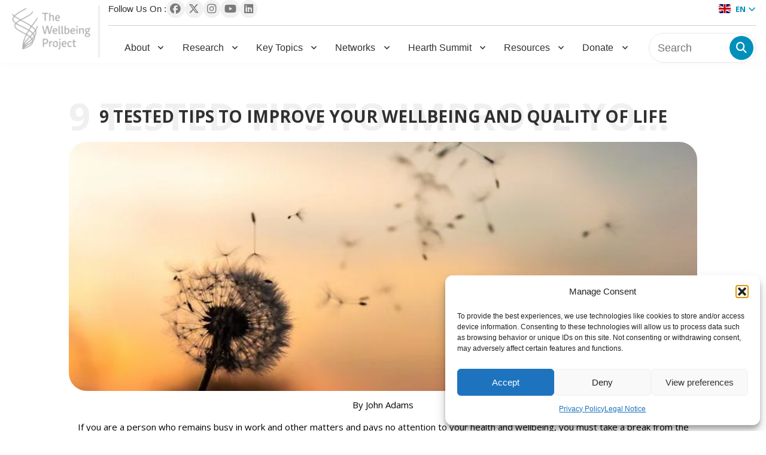

--- FILE ---
content_type: text/html; charset=UTF-8
request_url: https://wellbeing-project.org/tag/hobbies/
body_size: 91345
content:
<!doctype html>
<html lang="en-US">

<head>
	<meta charset="UTF-8">
	<meta name="viewport" content="width=device-width, initial-scale=1">
	<link rel="profile" href="https://gmpg.org/xfn/11">

	<script src="https://code.jquery.com/jquery-3.7.1.min.js"
		integrity="sha256-/JqT3SQfawRcv/BIHPThkBvs0OEvtFFmqPF/lYI/Cxo=" crossorigin="anonymous"></script>

	<meta name='robots' content='index, follow, max-image-preview:large, max-snippet:-1, max-video-preview:-1' />
	<style>img:is([sizes="auto" i], [sizes^="auto," i]) { contain-intrinsic-size: 3000px 1500px }</style>
	
	<!-- This site is optimized with the Yoast SEO plugin v25.8 - https://yoast.com/wordpress/plugins/seo/ -->
	<title>Hobbies Archives - The Wellbeing Project</title>
	<link rel="canonical" href="https://wellbeing-project.org/tag/hobbies/" />
	<meta property="og:locale" content="en_US" />
	<meta property="og:type" content="article" />
	<meta property="og:title" content="Hobbies Archives - The Wellbeing Project" />
	<meta property="og:url" content="https://wellbeing-project.org/tag/hobbies/" />
	<meta property="og:site_name" content="The Wellbeing Project" />
	<meta name="twitter:card" content="summary_large_image" />
	<script type="application/ld+json" class="yoast-schema-graph">{"@context":"https://schema.org","@graph":[{"@type":"CollectionPage","@id":"https://wellbeing-project.org/tag/hobbies/","url":"https://wellbeing-project.org/tag/hobbies/","name":"Hobbies Archives - The Wellbeing Project","isPartOf":{"@id":"https://wellbeing-project.org/#website"},"primaryImageOfPage":{"@id":"https://wellbeing-project.org/tag/hobbies/#primaryimage"},"image":{"@id":"https://wellbeing-project.org/tag/hobbies/#primaryimage"},"thumbnailUrl":"https://wellbeing-project.org/wp-content/uploads/2022/02/dawid-zawila-zb2vbahyb2i-unsplash-1.jpg","breadcrumb":{"@id":"https://wellbeing-project.org/tag/hobbies/#breadcrumb"},"inLanguage":"en-US"},{"@type":"ImageObject","inLanguage":"en-US","@id":"https://wellbeing-project.org/tag/hobbies/#primaryimage","url":"https://wellbeing-project.org/wp-content/uploads/2022/02/dawid-zawila-zb2vbahyb2i-unsplash-1.jpg","contentUrl":"https://wellbeing-project.org/wp-content/uploads/2022/02/dawid-zawila-zb2vbahyb2i-unsplash-1.jpg","width":1200,"height":800},{"@type":"BreadcrumbList","@id":"https://wellbeing-project.org/tag/hobbies/#breadcrumb","itemListElement":[{"@type":"ListItem","position":1,"name":"Home","item":"https://wellbeing-project.org/"},{"@type":"ListItem","position":2,"name":"Hobbies"}]},{"@type":"WebSite","@id":"https://wellbeing-project.org/#website","url":"https://wellbeing-project.org/","name":"The Wellbeing Project","description":"The Wellbeing Project","publisher":{"@id":"https://wellbeing-project.org/#organization"},"potentialAction":[{"@type":"SearchAction","target":{"@type":"EntryPoint","urlTemplate":"https://wellbeing-project.org/?s={search_term_string}"},"query-input":{"@type":"PropertyValueSpecification","valueRequired":true,"valueName":"search_term_string"}}],"inLanguage":"en-US"},{"@type":"Organization","@id":"https://wellbeing-project.org/#organization","name":"The Wellbeing Project","url":"https://wellbeing-project.org/","logo":{"@type":"ImageObject","inLanguage":"en-US","@id":"https://wellbeing-project.org/#/schema/logo/image/","url":"https://wellbeing-project.org/wp-content/uploads/2024/10/logo-1.png","contentUrl":"https://wellbeing-project.org/wp-content/uploads/2024/10/logo-1.png","width":164,"height":93,"caption":"The Wellbeing Project"},"image":{"@id":"https://wellbeing-project.org/#/schema/logo/image/"}}]}</script>
	<!-- / Yoast SEO plugin. -->


<link rel='dns-prefetch' href='//js.hs-scripts.com' />
<link rel="alternate" type="application/rss+xml" title="The Wellbeing Project &raquo; Feed" href="https://wellbeing-project.org/feed/" />
<link rel="alternate" type="application/rss+xml" title="The Wellbeing Project &raquo; Comments Feed" href="https://wellbeing-project.org/comments/feed/" />
<link rel="alternate" type="text/calendar" title="The Wellbeing Project &raquo; iCal Feed" href="https://wellbeing-project.org/events/?ical=1" />
<link rel="alternate" type="application/rss+xml" title="The Wellbeing Project &raquo; Hobbies Tag Feed" href="https://wellbeing-project.org/tag/hobbies/feed/" />
<script>
window._wpemojiSettings = {"baseUrl":"https:\/\/s.w.org\/images\/core\/emoji\/16.0.1\/72x72\/","ext":".png","svgUrl":"https:\/\/s.w.org\/images\/core\/emoji\/16.0.1\/svg\/","svgExt":".svg","source":{"concatemoji":"https:\/\/wellbeing-project.org\/wp-includes\/js\/wp-emoji-release.min.js?ver=6.8.2"}};
/*! This file is auto-generated */
!function(s,n){var o,i,e;function c(e){try{var t={supportTests:e,timestamp:(new Date).valueOf()};sessionStorage.setItem(o,JSON.stringify(t))}catch(e){}}function p(e,t,n){e.clearRect(0,0,e.canvas.width,e.canvas.height),e.fillText(t,0,0);var t=new Uint32Array(e.getImageData(0,0,e.canvas.width,e.canvas.height).data),a=(e.clearRect(0,0,e.canvas.width,e.canvas.height),e.fillText(n,0,0),new Uint32Array(e.getImageData(0,0,e.canvas.width,e.canvas.height).data));return t.every(function(e,t){return e===a[t]})}function u(e,t){e.clearRect(0,0,e.canvas.width,e.canvas.height),e.fillText(t,0,0);for(var n=e.getImageData(16,16,1,1),a=0;a<n.data.length;a++)if(0!==n.data[a])return!1;return!0}function f(e,t,n,a){switch(t){case"flag":return n(e,"\ud83c\udff3\ufe0f\u200d\u26a7\ufe0f","\ud83c\udff3\ufe0f\u200b\u26a7\ufe0f")?!1:!n(e,"\ud83c\udde8\ud83c\uddf6","\ud83c\udde8\u200b\ud83c\uddf6")&&!n(e,"\ud83c\udff4\udb40\udc67\udb40\udc62\udb40\udc65\udb40\udc6e\udb40\udc67\udb40\udc7f","\ud83c\udff4\u200b\udb40\udc67\u200b\udb40\udc62\u200b\udb40\udc65\u200b\udb40\udc6e\u200b\udb40\udc67\u200b\udb40\udc7f");case"emoji":return!a(e,"\ud83e\udedf")}return!1}function g(e,t,n,a){var r="undefined"!=typeof WorkerGlobalScope&&self instanceof WorkerGlobalScope?new OffscreenCanvas(300,150):s.createElement("canvas"),o=r.getContext("2d",{willReadFrequently:!0}),i=(o.textBaseline="top",o.font="600 32px Arial",{});return e.forEach(function(e){i[e]=t(o,e,n,a)}),i}function t(e){var t=s.createElement("script");t.src=e,t.defer=!0,s.head.appendChild(t)}"undefined"!=typeof Promise&&(o="wpEmojiSettingsSupports",i=["flag","emoji"],n.supports={everything:!0,everythingExceptFlag:!0},e=new Promise(function(e){s.addEventListener("DOMContentLoaded",e,{once:!0})}),new Promise(function(t){var n=function(){try{var e=JSON.parse(sessionStorage.getItem(o));if("object"==typeof e&&"number"==typeof e.timestamp&&(new Date).valueOf()<e.timestamp+604800&&"object"==typeof e.supportTests)return e.supportTests}catch(e){}return null}();if(!n){if("undefined"!=typeof Worker&&"undefined"!=typeof OffscreenCanvas&&"undefined"!=typeof URL&&URL.createObjectURL&&"undefined"!=typeof Blob)try{var e="postMessage("+g.toString()+"("+[JSON.stringify(i),f.toString(),p.toString(),u.toString()].join(",")+"));",a=new Blob([e],{type:"text/javascript"}),r=new Worker(URL.createObjectURL(a),{name:"wpTestEmojiSupports"});return void(r.onmessage=function(e){c(n=e.data),r.terminate(),t(n)})}catch(e){}c(n=g(i,f,p,u))}t(n)}).then(function(e){for(var t in e)n.supports[t]=e[t],n.supports.everything=n.supports.everything&&n.supports[t],"flag"!==t&&(n.supports.everythingExceptFlag=n.supports.everythingExceptFlag&&n.supports[t]);n.supports.everythingExceptFlag=n.supports.everythingExceptFlag&&!n.supports.flag,n.DOMReady=!1,n.readyCallback=function(){n.DOMReady=!0}}).then(function(){return e}).then(function(){var e;n.supports.everything||(n.readyCallback(),(e=n.source||{}).concatemoji?t(e.concatemoji):e.wpemoji&&e.twemoji&&(t(e.twemoji),t(e.wpemoji)))}))}((window,document),window._wpemojiSettings);
</script>

<link rel='stylesheet' id='pt-cv-public-style-css' href='https://wellbeing-project.org/wp-content/plugins/content-views-query-and-display-post-page/public/assets/css/cv.css?ver=4.2' media='all' />
<link rel='stylesheet' id='pt-cv-public-pro-style-css' href='https://wellbeing-project.org/wp-content/plugins/pt-content-views-pro/public/assets/css/cvpro.min.css?ver=5.8.8.2' media='all' />
<style id='wp-emoji-styles-inline-css'>

	img.wp-smiley, img.emoji {
		display: inline !important;
		border: none !important;
		box-shadow: none !important;
		height: 1em !important;
		width: 1em !important;
		margin: 0 0.07em !important;
		vertical-align: -0.1em !important;
		background: none !important;
		padding: 0 !important;
	}
</style>
<link rel='stylesheet' id='wp-block-library-css' href='https://wellbeing-project.org/wp-includes/css/dist/block-library/style.min.css?ver=6.8.2' media='all' />
<style id='classic-theme-styles-inline-css'>
/*! This file is auto-generated */
.wp-block-button__link{color:#fff;background-color:#32373c;border-radius:9999px;box-shadow:none;text-decoration:none;padding:calc(.667em + 2px) calc(1.333em + 2px);font-size:1.125em}.wp-block-file__button{background:#32373c;color:#fff;text-decoration:none}
</style>
<style id='global-styles-inline-css'>
:root{--wp--preset--aspect-ratio--square: 1;--wp--preset--aspect-ratio--4-3: 4/3;--wp--preset--aspect-ratio--3-4: 3/4;--wp--preset--aspect-ratio--3-2: 3/2;--wp--preset--aspect-ratio--2-3: 2/3;--wp--preset--aspect-ratio--16-9: 16/9;--wp--preset--aspect-ratio--9-16: 9/16;--wp--preset--color--black: #000000;--wp--preset--color--cyan-bluish-gray: #abb8c3;--wp--preset--color--white: #ffffff;--wp--preset--color--pale-pink: #f78da7;--wp--preset--color--vivid-red: #cf2e2e;--wp--preset--color--luminous-vivid-orange: #ff6900;--wp--preset--color--luminous-vivid-amber: #fcb900;--wp--preset--color--light-green-cyan: #7bdcb5;--wp--preset--color--vivid-green-cyan: #00d084;--wp--preset--color--pale-cyan-blue: #8ed1fc;--wp--preset--color--vivid-cyan-blue: #0693e3;--wp--preset--color--vivid-purple: #9b51e0;--wp--preset--gradient--vivid-cyan-blue-to-vivid-purple: linear-gradient(135deg,rgba(6,147,227,1) 0%,rgb(155,81,224) 100%);--wp--preset--gradient--light-green-cyan-to-vivid-green-cyan: linear-gradient(135deg,rgb(122,220,180) 0%,rgb(0,208,130) 100%);--wp--preset--gradient--luminous-vivid-amber-to-luminous-vivid-orange: linear-gradient(135deg,rgba(252,185,0,1) 0%,rgba(255,105,0,1) 100%);--wp--preset--gradient--luminous-vivid-orange-to-vivid-red: linear-gradient(135deg,rgba(255,105,0,1) 0%,rgb(207,46,46) 100%);--wp--preset--gradient--very-light-gray-to-cyan-bluish-gray: linear-gradient(135deg,rgb(238,238,238) 0%,rgb(169,184,195) 100%);--wp--preset--gradient--cool-to-warm-spectrum: linear-gradient(135deg,rgb(74,234,220) 0%,rgb(151,120,209) 20%,rgb(207,42,186) 40%,rgb(238,44,130) 60%,rgb(251,105,98) 80%,rgb(254,248,76) 100%);--wp--preset--gradient--blush-light-purple: linear-gradient(135deg,rgb(255,206,236) 0%,rgb(152,150,240) 100%);--wp--preset--gradient--blush-bordeaux: linear-gradient(135deg,rgb(254,205,165) 0%,rgb(254,45,45) 50%,rgb(107,0,62) 100%);--wp--preset--gradient--luminous-dusk: linear-gradient(135deg,rgb(255,203,112) 0%,rgb(199,81,192) 50%,rgb(65,88,208) 100%);--wp--preset--gradient--pale-ocean: linear-gradient(135deg,rgb(255,245,203) 0%,rgb(182,227,212) 50%,rgb(51,167,181) 100%);--wp--preset--gradient--electric-grass: linear-gradient(135deg,rgb(202,248,128) 0%,rgb(113,206,126) 100%);--wp--preset--gradient--midnight: linear-gradient(135deg,rgb(2,3,129) 0%,rgb(40,116,252) 100%);--wp--preset--font-size--small: 13px;--wp--preset--font-size--medium: 20px;--wp--preset--font-size--large: 36px;--wp--preset--font-size--x-large: 42px;--wp--preset--spacing--20: 0.44rem;--wp--preset--spacing--30: 0.67rem;--wp--preset--spacing--40: 1rem;--wp--preset--spacing--50: 1.5rem;--wp--preset--spacing--60: 2.25rem;--wp--preset--spacing--70: 3.38rem;--wp--preset--spacing--80: 5.06rem;--wp--preset--shadow--natural: 6px 6px 9px rgba(0, 0, 0, 0.2);--wp--preset--shadow--deep: 12px 12px 50px rgba(0, 0, 0, 0.4);--wp--preset--shadow--sharp: 6px 6px 0px rgba(0, 0, 0, 0.2);--wp--preset--shadow--outlined: 6px 6px 0px -3px rgba(255, 255, 255, 1), 6px 6px rgba(0, 0, 0, 1);--wp--preset--shadow--crisp: 6px 6px 0px rgba(0, 0, 0, 1);}:where(.is-layout-flex){gap: 0.5em;}:where(.is-layout-grid){gap: 0.5em;}body .is-layout-flex{display: flex;}.is-layout-flex{flex-wrap: wrap;align-items: center;}.is-layout-flex > :is(*, div){margin: 0;}body .is-layout-grid{display: grid;}.is-layout-grid > :is(*, div){margin: 0;}:where(.wp-block-columns.is-layout-flex){gap: 2em;}:where(.wp-block-columns.is-layout-grid){gap: 2em;}:where(.wp-block-post-template.is-layout-flex){gap: 1.25em;}:where(.wp-block-post-template.is-layout-grid){gap: 1.25em;}.has-black-color{color: var(--wp--preset--color--black) !important;}.has-cyan-bluish-gray-color{color: var(--wp--preset--color--cyan-bluish-gray) !important;}.has-white-color{color: var(--wp--preset--color--white) !important;}.has-pale-pink-color{color: var(--wp--preset--color--pale-pink) !important;}.has-vivid-red-color{color: var(--wp--preset--color--vivid-red) !important;}.has-luminous-vivid-orange-color{color: var(--wp--preset--color--luminous-vivid-orange) !important;}.has-luminous-vivid-amber-color{color: var(--wp--preset--color--luminous-vivid-amber) !important;}.has-light-green-cyan-color{color: var(--wp--preset--color--light-green-cyan) !important;}.has-vivid-green-cyan-color{color: var(--wp--preset--color--vivid-green-cyan) !important;}.has-pale-cyan-blue-color{color: var(--wp--preset--color--pale-cyan-blue) !important;}.has-vivid-cyan-blue-color{color: var(--wp--preset--color--vivid-cyan-blue) !important;}.has-vivid-purple-color{color: var(--wp--preset--color--vivid-purple) !important;}.has-black-background-color{background-color: var(--wp--preset--color--black) !important;}.has-cyan-bluish-gray-background-color{background-color: var(--wp--preset--color--cyan-bluish-gray) !important;}.has-white-background-color{background-color: var(--wp--preset--color--white) !important;}.has-pale-pink-background-color{background-color: var(--wp--preset--color--pale-pink) !important;}.has-vivid-red-background-color{background-color: var(--wp--preset--color--vivid-red) !important;}.has-luminous-vivid-orange-background-color{background-color: var(--wp--preset--color--luminous-vivid-orange) !important;}.has-luminous-vivid-amber-background-color{background-color: var(--wp--preset--color--luminous-vivid-amber) !important;}.has-light-green-cyan-background-color{background-color: var(--wp--preset--color--light-green-cyan) !important;}.has-vivid-green-cyan-background-color{background-color: var(--wp--preset--color--vivid-green-cyan) !important;}.has-pale-cyan-blue-background-color{background-color: var(--wp--preset--color--pale-cyan-blue) !important;}.has-vivid-cyan-blue-background-color{background-color: var(--wp--preset--color--vivid-cyan-blue) !important;}.has-vivid-purple-background-color{background-color: var(--wp--preset--color--vivid-purple) !important;}.has-black-border-color{border-color: var(--wp--preset--color--black) !important;}.has-cyan-bluish-gray-border-color{border-color: var(--wp--preset--color--cyan-bluish-gray) !important;}.has-white-border-color{border-color: var(--wp--preset--color--white) !important;}.has-pale-pink-border-color{border-color: var(--wp--preset--color--pale-pink) !important;}.has-vivid-red-border-color{border-color: var(--wp--preset--color--vivid-red) !important;}.has-luminous-vivid-orange-border-color{border-color: var(--wp--preset--color--luminous-vivid-orange) !important;}.has-luminous-vivid-amber-border-color{border-color: var(--wp--preset--color--luminous-vivid-amber) !important;}.has-light-green-cyan-border-color{border-color: var(--wp--preset--color--light-green-cyan) !important;}.has-vivid-green-cyan-border-color{border-color: var(--wp--preset--color--vivid-green-cyan) !important;}.has-pale-cyan-blue-border-color{border-color: var(--wp--preset--color--pale-cyan-blue) !important;}.has-vivid-cyan-blue-border-color{border-color: var(--wp--preset--color--vivid-cyan-blue) !important;}.has-vivid-purple-border-color{border-color: var(--wp--preset--color--vivid-purple) !important;}.has-vivid-cyan-blue-to-vivid-purple-gradient-background{background: var(--wp--preset--gradient--vivid-cyan-blue-to-vivid-purple) !important;}.has-light-green-cyan-to-vivid-green-cyan-gradient-background{background: var(--wp--preset--gradient--light-green-cyan-to-vivid-green-cyan) !important;}.has-luminous-vivid-amber-to-luminous-vivid-orange-gradient-background{background: var(--wp--preset--gradient--luminous-vivid-amber-to-luminous-vivid-orange) !important;}.has-luminous-vivid-orange-to-vivid-red-gradient-background{background: var(--wp--preset--gradient--luminous-vivid-orange-to-vivid-red) !important;}.has-very-light-gray-to-cyan-bluish-gray-gradient-background{background: var(--wp--preset--gradient--very-light-gray-to-cyan-bluish-gray) !important;}.has-cool-to-warm-spectrum-gradient-background{background: var(--wp--preset--gradient--cool-to-warm-spectrum) !important;}.has-blush-light-purple-gradient-background{background: var(--wp--preset--gradient--blush-light-purple) !important;}.has-blush-bordeaux-gradient-background{background: var(--wp--preset--gradient--blush-bordeaux) !important;}.has-luminous-dusk-gradient-background{background: var(--wp--preset--gradient--luminous-dusk) !important;}.has-pale-ocean-gradient-background{background: var(--wp--preset--gradient--pale-ocean) !important;}.has-electric-grass-gradient-background{background: var(--wp--preset--gradient--electric-grass) !important;}.has-midnight-gradient-background{background: var(--wp--preset--gradient--midnight) !important;}.has-small-font-size{font-size: var(--wp--preset--font-size--small) !important;}.has-medium-font-size{font-size: var(--wp--preset--font-size--medium) !important;}.has-large-font-size{font-size: var(--wp--preset--font-size--large) !important;}.has-x-large-font-size{font-size: var(--wp--preset--font-size--x-large) !important;}
:where(.wp-block-post-template.is-layout-flex){gap: 1.25em;}:where(.wp-block-post-template.is-layout-grid){gap: 1.25em;}
:where(.wp-block-columns.is-layout-flex){gap: 2em;}:where(.wp-block-columns.is-layout-grid){gap: 2em;}
:root :where(.wp-block-pullquote){font-size: 1.5em;line-height: 1.6;}
</style>
<link rel='stylesheet' id='caw-icon-component-css' href='https://wellbeing-project.org/wp-content/plugins/classic-addons-wpbakery-page-builder-addons/css/icon-component.css?ver=6.8.2' media='all' />
<link rel='stylesheet' id='contact-form-7-css' href='https://wellbeing-project.org/wp-content/plugins/contact-form-7/includes/css/styles.css?ver=6.1.1' media='all' />
<link rel='stylesheet' id='image-hover-effects-css-css' href='https://wellbeing-project.org/wp-content/plugins/mega-addons-for-visual-composer/css/ihover.css?ver=6.8.2' media='all' />
<link rel='stylesheet' id='style-css-css' href='https://wellbeing-project.org/wp-content/plugins/mega-addons-for-visual-composer/css/style.css?ver=6.8.2' media='all' />
<link rel='stylesheet' id='font-awesome-latest-css' href='https://wellbeing-project.org/wp-content/plugins/mega-addons-for-visual-composer/css/font-awesome/css/all.css?ver=6.8.2' media='all' />
<link rel='stylesheet' id='bit14-vc-addons-free-css' href='https://wellbeing-project.org/wp-content/plugins/vc-addons-by-bit14/assets/css/style.css' media='all' />
<link rel='stylesheet' id='cmplz-general-css' href='https://wellbeing-project.org/wp-content/plugins/complianz-gdpr/assets/css/cookieblocker.min.css?ver=1757334533' media='all' />
<link rel='stylesheet' id='js_composer_front-css' href='https://wellbeing-project.org/wp-content/plugins/js_composer/assets/css/js_composer.min.css?ver=7.9' media='all' />
<link rel='stylesheet' id='popup-maker-site-css' href='//wellbeing-project.org/wp-content/uploads/pum/pum-site-styles.css?generated=1757334073&#038;ver=1.20.6' media='all' />
<link rel='stylesheet' id='vc_font_awesome_5_shims-css' href='https://wellbeing-project.org/wp-content/plugins/js_composer/assets/lib/vendor/node_modules/@fortawesome/fontawesome-free/css/v4-shims.min.css?ver=7.9' media='all' />
<link rel='stylesheet' id='vc_font_awesome_5-css' href='https://wellbeing-project.org/wp-content/plugins/js_composer/assets/lib/vendor/node_modules/@fortawesome/fontawesome-free/css/all.min.css?ver=7.9' media='all' />
<link rel='stylesheet' id='bsf-Defaults-css' href='https://wellbeing-project.org/wp-content/uploads/smile_fonts/Defaults/Defaults.css?ver=3.21.1' media='all' />
<link rel='stylesheet' id='ultimate-vc-addons-style-css' href='https://wellbeing-project.org/wp-content/plugins/Ultimate_VC_Addons/assets/min-css/style.min.css?ver=3.21.1' media='all' />
<link rel='stylesheet' id='ultimate-vc-addons-headings-style-css' href='https://wellbeing-project.org/wp-content/plugins/Ultimate_VC_Addons/assets/min-css/headings.min.css?ver=3.21.1' media='all' />
<link rel='stylesheet' id='ald-styles-css' href='https://wellbeing-project.org/wp-content/plugins/ajax-load-more-anything/assets/styles.min.css?ver=3.3.8' media='all' />
<link rel='stylesheet' id='wellbeing-custom-style-css' href='https://wellbeing-project.org/wp-content/themes/wellbeing-custom/style.css?ver=1.0.0' media='all' />
<script src="https://wellbeing-project.org/wp-includes/js/jquery/jquery.min.js?ver=3.7.1" id="jquery-core-js"></script>
<script src="https://wellbeing-project.org/wp-includes/js/jquery/jquery-migrate.min.js?ver=3.4.1" id="jquery-migrate-js"></script>
<script src="https://wellbeing-project.org/wp-content/plugins/Ultimate_VC_Addons/assets/min-js/ultimate-params.min.js?ver=3.21.1" id="ultimate-vc-addons-params-js"></script>
<script src="https://wellbeing-project.org/wp-content/plugins/Ultimate_VC_Addons/assets/min-js/headings.min.js?ver=3.21.1" id="ultimate-vc-addons-headings-script-js"></script>
<script></script><link rel="https://api.w.org/" href="https://wellbeing-project.org/wp-json/" /><link rel="alternate" title="JSON" type="application/json" href="https://wellbeing-project.org/wp-json/wp/v2/tags/224" /><link rel="EditURI" type="application/rsd+xml" title="RSD" href="https://wellbeing-project.org/xmlrpc.php?rsd" />
<meta name="generator" content="WordPress 6.8.2" />
<!-- HFCM by 99 Robots - Snippet # 1: Tag manager -->
<!-- Google tag (gtag.js) --> <script type="text/plain" data-service="google-analytics" data-category="statistics" async data-cmplz-src="https://www.googletagmanager.com/gtag/js?id=G-FZL4E6K5GM"></script> <script> window.dataLayer = window.dataLayer || []; function gtag(){dataLayer.push(arguments);} gtag('js', new Date()); gtag('config', 'G-FZL4E6K5GM'); </script>
<!-- Google tag (gtag.js) --> <script type="text/plain" data-service="google-analytics" data-category="statistics" async data-cmplz-src="https://www.googletagmanager.com/gtag/js?id=AW-11249129109"></script> <script> window.dataLayer = window.dataLayer || []; function gtag(){dataLayer.push(arguments);} gtag('js', new Date()); gtag('config', 'AW-11249129109'); </script>
<!-- /end HFCM by 99 Robots -->
<!-- HFCM by 99 Robots - Snippet # 3: Plausible -->
<script defer data-domain="wellbeing-project.org" src="https://plausible.io/js/script.js"></script>

<!-- /end HFCM by 99 Robots -->
			<!-- DO NOT COPY THIS SNIPPET! Start of Page Analytics Tracking for HubSpot WordPress plugin v11.3.21-->
			<script class="hsq-set-content-id" data-content-id="listing-page">
				var _hsq = _hsq || [];
				_hsq.push(["setContentType", "listing-page"]);
			</script>
			<!-- DO NOT COPY THIS SNIPPET! End of Page Analytics Tracking for HubSpot WordPress plugin -->
			<meta name="tec-api-version" content="v1"><meta name="tec-api-origin" content="https://wellbeing-project.org"><link rel="alternate" href="https://wellbeing-project.org/wp-json/tribe/events/v1/events/?tags=hobbies" />			<style>.cmplz-hidden {
					display: none !important;
				}</style><meta name="generator" content="Powered by WPBakery Page Builder - drag and drop page builder for WordPress."/>
		<style type="text/css">
					.site-title,
			.site-description {
				position: absolute;
				clip: rect(1px, 1px, 1px, 1px);
				}
					</style>
		<link rel="icon" href="https://wellbeing-project.org/wp-content/uploads/2025/01/cropped-favicon-1-32x32.png" sizes="32x32" />
<link rel="icon" href="https://wellbeing-project.org/wp-content/uploads/2025/01/cropped-favicon-1-192x192.png" sizes="192x192" />
<link rel="apple-touch-icon" href="https://wellbeing-project.org/wp-content/uploads/2025/01/cropped-favicon-1-180x180.png" />
<meta name="msapplication-TileImage" content="https://wellbeing-project.org/wp-content/uploads/2025/01/cropped-favicon-1-270x270.png" />
		<style id="wp-custom-css">
			.banner_bg figure.vc_figure {
  width: 100%;
}

.banner_bg figure.vc_figure .vc_single_image-wrapper {
  width: 100%;
}

html .site, body .site {
    display: block;
    min-height: inherit;
}

.faq_section .vc_tta-panel .vc_tta-panel-body h3 {
    text-transform: inherit !important;
}		</style>
		<style type="text/css">.global-open-call-for-art .vc_row,.news_main .vc_column-inner .vc_row{display:none}</style><noscript><style> .wpb_animate_when_almost_visible { opacity: 1; }</style></noscript></head>

<body data-rsssl=1 data-cmplz=1 class="archive tag tag-hobbies tag-224 wp-custom-logo wp-theme-wellbeing-custom tribe-no-js hfeed wpb-js-composer js-comp-ver-7.9 vc_responsive">
		<div id="page" class="site">
		<a class="skip-link screen-reader-text" href="#primary">
			Skip to content		</a>

		<!-- header -->
		<header class="site-header" id="masthead">
        <div class="header" id="header_main">
        <div class="container">
				<div class="grid_wrap">
					<div class="logo_wrap">
						<div class="site-branding">
							<a href="https://wellbeing-project.org/" class="custom-logo-link" rel="home"><img width="164" height="93" src="https://wellbeing-project.org/wp-content/uploads/2024/10/logo-1.png" class="custom-logo" alt="The Wellbeing Project" decoding="async" /></a>
														<p class="site-description">
								The Wellbeing Project							</p>
													</div><!-- .site-branding -->
					</div>
					<div class="header_wrap">
						<div class="top_wrap">
							<div class="social_col">
								<span>Follow Us On :</span>
								<div class="icon_wrap"><div class="widget_text widget"><div class="textwidget custom-html-widget"><a href="https://www.facebook.com/wellbeingproject" target="_blank">
	<i class="fab fa-facebook" aria-hidden="true"></i>
</a>
<a href="https://twitter.com/TheWellbeingP" target="_blank">
	<i class="fab fa-twitter" aria-hidden="true"></i>
</a>
<a href="https://www.instagram.com/thewellbeingp/" target="_blank">
	<i class="fab fa-instagram" aria-hidden="true"></i>
</a>
<a href="https://www.youtube.com/@thewellbeingproject" target="_blank">
	<i class="fab fa-youtube" aria-hidden="true"></i>
</a>
<a href="https://www.linkedin.com/company/thewellbeingproject/" target="_blank">
	<i class="fab fa-linkedin" aria-hidden="true"></i>
</a></div></div>								</div>
							</div>
							<div class="lang_wrap">
								<div class="gtranslate_wrapper" id="gt-wrapper-72924663"></div>							</div>
						</div>
						<div class="nav_wrap">
							<nav>
								<div class="menu-primary-menu-container"><ul id="primary-menu" class="menu"><li id="menu-item-40109" class="menu-item menu-item-type-custom menu-item-object-custom menu-item-has-children menu-item-40109"><a href="#">About</a>
<ul class="sub-menu">
	<li id="menu-item-41630" class="menu-item menu-item-type-post_type menu-item-object-page menu-item-41630"><a href="https://wellbeing-project.org/a-co-creation/">A Co-Creation</a></li>
	<li id="menu-item-31839" class="menu-item menu-item-type-post_type menu-item-object-page menu-item-31839"><a href="https://wellbeing-project.org/declaration-of-wellbeing/">Declaration</a></li>
	<li id="menu-item-40106" class="menu-item menu-item-type-custom menu-item-object-custom menu-item-has-children menu-item-40106"><a href="#">Impact</a>
	<ul class="sub-menu">
		<li id="menu-item-35841" class="menu-item menu-item-type-post_type menu-item-object-page menu-item-35841"><a href="https://wellbeing-project.org/our-impact/">Our Impact</a></li>
		<li id="menu-item-30823" class="menu-item menu-item-type-post_type menu-item-object-page menu-item-30823"><a href="https://wellbeing-project.org/2021-impact-report/">2021 Impact</a></li>
		<li id="menu-item-30822" class="menu-item menu-item-type-post_type menu-item-object-page menu-item-30822"><a href="https://wellbeing-project.org/2022-impact-report/">2022 Impact</a></li>
		<li id="menu-item-30821" class="menu-item menu-item-type-post_type menu-item-object-page menu-item-30821"><a href="https://wellbeing-project.org/2023-impact-report/">2023 Impact</a></li>
		<li id="menu-item-41631" class="menu-item menu-item-type-post_type menu-item-object-page menu-item-41631"><a href="https://wellbeing-project.org/2024-annual-report/">2024 Annual Report</a></li>
	</ul>
</li>
	<li id="menu-item-44716" class="menu-item menu-item-type-custom menu-item-object-custom menu-item-has-children menu-item-44716"><a>Reporting</a>
	<ul class="sub-menu">
		<li id="menu-item-31840" class="menu-item menu-item-type-post_type menu-item-object-page menu-item-31840"><a href="https://wellbeing-project.org/financial-reporting/">Financials</a></li>
		<li id="menu-item-44232" class="menu-item menu-item-type-post_type menu-item-object-page menu-item-44232"><a href="https://wellbeing-project.org/culture-report/">Team Culture</a></li>
	</ul>
</li>
	<li id="menu-item-29778" class="menu-item menu-item-type-post_type menu-item-object-page menu-item-29778"><a href="https://wellbeing-project.org/twp-news/">News</a></li>
	<li id="menu-item-30825" class="menu-item menu-item-type-custom menu-item-object-custom menu-item-has-children menu-item-30825"><a href="#">Team</a>
	<ul class="sub-menu">
		<li id="menu-item-30837" class="menu-item menu-item-type-post_type menu-item-object-page menu-item-30837"><a href="https://wellbeing-project.org/the-wellbeing-project-team/">The Team</a></li>
		<li id="menu-item-30818" class="menu-item menu-item-type-post_type menu-item-object-page menu-item-30818"><a href="https://wellbeing-project.org/stewardship-council-the-wellbeing-project/">Stewardship Council</a></li>
		<li id="menu-item-30819" class="menu-item menu-item-type-post_type menu-item-object-page menu-item-30819"><a href="https://wellbeing-project.org/project-team-advisory-group/">Advisory Council</a></li>
		<li id="menu-item-30817" class="menu-item menu-item-type-post_type menu-item-object-page menu-item-30817"><a href="https://wellbeing-project.org/project-team-elders/">Elders Circle</a></li>
		<li id="menu-item-30820" class="menu-item menu-item-type-post_type menu-item-object-page menu-item-30820"><a href="https://wellbeing-project.org/governance-the-wellbeing-project/">Governance</a></li>
		<li id="menu-item-41806" class="menu-item menu-item-type-post_type menu-item-object-page menu-item-41806"><a href="https://wellbeing-project.org/jobs/">Join The Team</a></li>
	</ul>
</li>
	<li id="menu-item-31864" class="menu-item menu-item-type-custom menu-item-object-custom menu-item-has-children menu-item-31864"><a href="#">Our Community</a>
	<ul class="sub-menu">
		<li id="menu-item-31857" class="menu-item menu-item-type-post_type menu-item-object-page menu-item-31857"><a href="https://wellbeing-project.org/supporters/">Supporters</a></li>
		<li id="menu-item-31855" class="menu-item menu-item-type-post_type menu-item-object-page menu-item-31855"><a href="https://wellbeing-project.org/project-team-partners/">Partners</a></li>
	</ul>
</li>
	<li id="menu-item-40936" class="menu-item menu-item-type-post_type menu-item-object-page menu-item-40936"><a href="https://wellbeing-project.org/contactus/">Contact Us</a></li>
</ul>
</li>
<li id="menu-item-40115" class="menu-item menu-item-type-custom menu-item-object-custom menu-item-has-children menu-item-40115"><a href="#">Research</a>
<ul class="sub-menu">
	<li id="menu-item-31862" class="menu-item menu-item-type-post_type menu-item-object-page menu-item-31862"><a href="https://wellbeing-project.org/research/">Research Overview</a></li>
	<li id="menu-item-31865" class="menu-item menu-item-type-custom menu-item-object-custom menu-item-31865"><a href="http://intergenerational-trauma.com">Intergenerational Trauma</a></li>
	<li id="menu-item-31860" class="menu-item menu-item-type-post_type menu-item-object-page menu-item-31860"><a href="https://wellbeing-project.org/inner-work-think-tank/">Think Tank</a></li>
</ul>
</li>
<li id="menu-item-42402" class="menu-item menu-item-type-custom menu-item-object-custom menu-item-has-children menu-item-42402"><a href="#">Key Topics</a>
<ul class="sub-menu">
	<li id="menu-item-42403" class="menu-item menu-item-type-post_type menu-item-object-page menu-item-42403"><a href="https://wellbeing-project.org/cycles-of-trauma-and-the-journey-to-wellbeing/">Intergenerational Trauma</a></li>
	<li id="menu-item-42404" class="menu-item menu-item-type-post_type menu-item-object-page menu-item-42404"><a href="https://wellbeing-project.org/ecological-belonging-main/">Ecological Belonging</a></li>
	<li id="menu-item-42409" class="menu-item menu-item-type-post_type menu-item-object-post menu-item-42409"><a href="https://wellbeing-project.org/organizational-wellbeing/">Organizational Wellbeing</a></li>
	<li id="menu-item-42407" class="menu-item menu-item-type-post_type menu-item-object-post menu-item-42407"><a href="https://wellbeing-project.org/philanthropy-x-wellbeing/">Philanthropy x Wellbeing</a></li>
</ul>
</li>
<li id="menu-item-40117" class="menu-item menu-item-type-custom menu-item-object-custom menu-item-has-children menu-item-40117"><a href="#">Networks</a>
<ul class="sub-menu">
	<li id="menu-item-31866" class="menu-item menu-item-type-post_type menu-item-object-page menu-item-31866"><a href="https://wellbeing-project.org/ecosystem-network-en/">Ecosystem</a></li>
	<li id="menu-item-35771" class="menu-item menu-item-type-post_type menu-item-object-page menu-item-35771"><a href="https://wellbeing-project.org/the-caregivers-and-teachers-wellbeing-group/">Teachers</a></li>
	<li id="menu-item-35773" class="menu-item menu-item-type-post_type menu-item-object-page menu-item-35773"><a href="https://wellbeing-project.org/wellbeing-in-higher-education-network/">Higher Education</a></li>
	<li id="menu-item-35775" class="menu-item menu-item-type-post_type menu-item-object-page menu-item-35775"><a href="https://wellbeing-project.org/defenders-wellbeing-collective/">Rights Defenders</a></li>
	<li id="menu-item-35776" class="menu-item menu-item-type-post_type menu-item-object-page menu-item-35776"><a href="https://wellbeing-project.org/funders-wellbeing-community-group/">Funders</a></li>
	<li id="menu-item-40988" class="menu-item menu-item-type-post_type menu-item-object-page menu-item-40988"><a href="https://wellbeing-project.org/learning-partner-group/">Global Social Change</a></li>
	<li id="menu-item-40989" class="menu-item menu-item-type-post_type menu-item-object-page menu-item-40989"><a href="https://wellbeing-project.org/corporate-academia-group/">Business</a></li>
	<li id="menu-item-35820" class="menu-item menu-item-type-post_type menu-item-object-post menu-item-35820"><a href="https://wellbeing-project.org/wellbeing-welldoing-network/">Philanthropy</a></li>
	<li id="menu-item-35774" class="menu-item menu-item-type-post_type menu-item-object-page menu-item-35774"><a href="https://wellbeing-project.org/ecological-belonging-fellows/">Ecological Belonging Fellows</a></li>
	<li id="menu-item-46887" class="menu-item menu-item-type-post_type menu-item-object-page menu-item-46887"><a href="https://wellbeing-project.org/communities-of-practice/">Communities Of Practice</a></li>
</ul>
</li>
<li id="menu-item-35786" class="menu-item menu-item-type-custom menu-item-object-custom menu-item-has-children menu-item-35786"><a href="#">Hearth Summit</a>
<ul class="sub-menu">
	<li id="menu-item-41831" class="menu-item menu-item-type-post_type menu-item-object-page menu-item-41831"><a href="https://wellbeing-project.org/why-hearth/">Why Hearth?</a></li>
	<li id="menu-item-35788" class="menu-item menu-item-type-post_type menu-item-object-page menu-item-35788"><a href="https://wellbeing-project.org/regional-summits/">Regional Summits</a></li>
	<li id="menu-item-41028" class="menu-item menu-item-type-custom menu-item-object-custom menu-item-has-children menu-item-41028"><a href="https://wellbeing-project.org/hearth-summit-homepage/">Global Summit</a>
	<ul class="sub-menu">
		<li id="menu-item-48754" class="menu-item menu-item-type-post_type menu-item-object-page menu-item-48754"><a href="https://wellbeing-project.org/hearth-summit-homepage/">Hearth Summit</a></li>
		<li id="menu-item-42071" class="menu-item menu-item-type-post_type menu-item-object-page menu-item-42071"><a href="https://wellbeing-project.org/hearth-summit-program-at-a-glance/">Program</a></li>
		<li id="menu-item-35798" class="menu-item menu-item-type-post_type menu-item-object-post menu-item-35798"><a href="https://wellbeing-project.org/hearth-summit-artists/">Artists</a></li>
		<li id="menu-item-35826" class="menu-item menu-item-type-post_type menu-item-object-post menu-item-35826"><a href="https://wellbeing-project.org/hearth-summit-speakers/">Speakers</a></li>
	</ul>
</li>
	<li id="menu-item-35790" class="menu-item menu-item-type-post_type menu-item-object-post menu-item-35790"><a href="https://wellbeing-project.org/wellbeing-tracks-sessions-and-partner-events/">Wellbeing Tracks</a></li>
</ul>
</li>
<li id="menu-item-31867" class="menu-item menu-item-type-custom menu-item-object-custom menu-item-has-children menu-item-31867"><a href="#">Resources</a>
<ul class="sub-menu">
	<li id="menu-item-35837" class="menu-item menu-item-type-custom menu-item-object-custom menu-item-35837"><a href="https://wellbeing-project.org/events/">Calendar</a></li>
	<li id="menu-item-41020" class="menu-item menu-item-type-custom menu-item-object-custom menu-item-has-children menu-item-41020"><a href="#">Article Series</a>
	<ul class="sub-menu">
		<li id="menu-item-40969" class="menu-item menu-item-type-post_type menu-item-object-page menu-item-40969"><a href="https://wellbeing-project.org/intergenerational-trauma-systems-change/">Intergenerational Trauma</a></li>
		<li id="menu-item-40968" class="menu-item menu-item-type-post_type menu-item-object-page menu-item-40968"><a href="https://wellbeing-project.org/centered-self/">Centered Self</a></li>
		<li id="menu-item-46738" class="menu-item menu-item-type-post_type menu-item-object-page menu-item-46738"><a href="https://wellbeing-project.org/wellbeing-for-changemakers-in-collaboration-with-idr/">Wellbeing for Changemakers</a></li>
	</ul>
</li>
	<li id="menu-item-35834" class="menu-item menu-item-type-post_type menu-item-object-post menu-item-35834"><a href="https://wellbeing-project.org/stories/">Stories &#038; Inspiration</a></li>
	<li id="menu-item-35832" class="menu-item menu-item-type-post_type menu-item-object-post menu-item-35832"><a href="https://wellbeing-project.org/wellbeing-tips-welldoing-tools/">Tips &#038; Tools</a></li>
	<li id="menu-item-35831" class="menu-item menu-item-type-post_type menu-item-object-post menu-item-35831"><a href="https://wellbeing-project.org/talks-conversations/">Webinars</a></li>
	<li id="menu-item-41021" class="menu-item menu-item-type-custom menu-item-object-custom menu-item-has-children menu-item-41021"><a href="#">Search By Topic</a>
	<ul class="sub-menu">
		<li id="menu-item-40973" class="menu-item menu-item-type-post_type menu-item-object-post menu-item-40973"><a href="https://wellbeing-project.org/art-x-wellbeing/">Art x Wellbeing</a></li>
		<li id="menu-item-40984" class="menu-item menu-item-type-post_type menu-item-object-post menu-item-40984"><a href="https://wellbeing-project.org/eldership-x-wellbeing/">Eldership x Wellbeing</a></li>
		<li id="menu-item-41015" class="menu-item menu-item-type-post_type menu-item-object-post menu-item-41015"><a href="https://wellbeing-project.org/ecological-belonging/">Ecological Belonging</a></li>
		<li id="menu-item-40977" class="menu-item menu-item-type-post_type menu-item-object-post menu-item-40977"><a href="https://wellbeing-project.org/philanthropy-x-wellbeing/">Philanthropy x Wellbeing</a></li>
		<li id="menu-item-41013" class="menu-item menu-item-type-post_type menu-item-object-post menu-item-41013"><a href="https://wellbeing-project.org/intergenerational-trauma/">Intergenerational Trauma</a></li>
		<li id="menu-item-40987" class="menu-item menu-item-type-post_type menu-item-object-post menu-item-40987"><a href="https://wellbeing-project.org/wellbeing-summits/">Summits &#038; Events</a></li>
		<li id="menu-item-40983" class="menu-item menu-item-type-post_type menu-item-object-post menu-item-40983"><a href="https://wellbeing-project.org/organizational-wellbeing/">Organizational Wellbeing</a></li>
		<li id="menu-item-40976" class="menu-item menu-item-type-post_type menu-item-object-page menu-item-40976"><a href="https://wellbeing-project.org/individual-wellbeing-n/">Individual Wellbeing</a></li>
	</ul>
</li>
	<li id="menu-item-35830" class="menu-item menu-item-type-post_type menu-item-object-post menu-item-35830"><a href="https://wellbeing-project.org/content-by-region/">Search By Region</a></li>
</ul>
</li>
<li id="menu-item-41023" class="menu-item menu-item-type-custom menu-item-object-custom menu-item-has-children menu-item-41023"><a href="#">Donate</a>
<ul class="sub-menu">
	<li id="menu-item-41024" class="menu-item menu-item-type-post_type menu-item-object-page menu-item-41024"><a href="https://wellbeing-project.org/donate/">Donate</a></li>
</ul>
</li>
</ul></div>							</nav>
							<div class="search_wrap">
								<form role="search" method="get" class="input_group" action="https://wellbeing-project.org/">
									<input type="search" class="input" placeholder="Search" value="" name="s" required>
									<button class="btn btn_search">
										<i class="fa fa-search" aria-hidden="true"></i>
									</button>
								</form>
							
							</div>
							<div class="navbar_icon">
								<button class="btn btn_search sm_search_btn">
									<i class="fa fa-search" aria-hidden="true"></i>
								</button>
								<button class="btn_navbar">
									<svg viewBox="0 0 100 100" xmlns="http://www.w3.org/2000/svg">
										<circle cx="50" cy="50" r="30"></circle>
										<path class="line--1" d="M0 40h62c13 0 6 28-4 18L35 35"></path>
										<path class="line--2" d="M0 50h70"></path>
										<path class="line--3" d="M0 60h62c13 0 6-28-4-18L35 65"></path>
									</svg>
								</button>
							</div>
						</div>
					</div>
				</div>
				</div>
			</div>
			</header>
		<!-- end-header -->
		
	<main id="primary" class="site-main">
			
		
<article id="post-11549" class="post-11549 post type-post status-publish format-standard has-post-thumbnail hentry category-individual-wellbeing category-wellbeing-tips tag-alcohol tag-diet tag-exercise tag-hobbies tag-laugh tag-present tag-sleep tag-smoking tag-social tag-stress tag-sunlight tag-tips tag-vitamin-d tag-wellbeing-tips">

<div class="entry-content">
		<div class="wpb-content-wrapper"><section class="vc_section container_sm common-pages-content"><div class="vc_row wpb_row vc_row-fluid"><div class="wpb_column vc_column_container vc_col-sm-12"><div class="vc_column-inner"><div class="wpb_wrapper"><div id="ultimate-heading-25376971c5b5276b2" class="uvc-heading ult-adjust-bottom-margin ultimate-heading-25376971c5b5276b2 uvc-8065 title-home inner_page" data-hspacer="no_spacer"  data-halign="center" style="text-align:center"><div class="uvc-heading-spacer no_spacer" style="top"></div><div class="uvc-main-heading ult-responsive"  data-ultimate-target='.uvc-heading.ultimate-heading-25376971c5b5276b2 h2'  data-responsive-json-new='{"font-size":"desktop:70px;tablet:60px;tablet_portrait:50px;mobile_landscape:50px;mobile:40px;","line-height":""}' ><h2 style="font-weight:bold;color:#6868681A;">9 TESTED TIPS TO IMPROVE YOUR WELLBEING AND QUALITY OF LIFE <b>9 TESTED TIPS TO IMPROVE YOUR WELLBEING AND QUALITY OF LIFE</b></h2></div></div>
	<div  class="wpb_single_image wpb_content_element vc_align_center wpb_content_element vc_custom_1736260501321  about-block-img">
		
		<figure class="wpb_wrapper vc_figure">
			<div class="vc_single_image-wrapper   vc_box_border_grey"><img fetchpriority="high" decoding="async" width="800" height="450" src="https://wellbeing-project.org/wp-content/uploads/2022/02/dawid-zawila-zb2vbahyb2i-unsplash-800x450-1.jpg" class="vc_single_image-img attachment-full" alt="" title="dawid-zawila-zb2vbahyb2i-unsplash-800x450" srcset="https://wellbeing-project.org/wp-content/uploads/2022/02/dawid-zawila-zb2vbahyb2i-unsplash-800x450-1.jpg 800w, https://wellbeing-project.org/wp-content/uploads/2022/02/dawid-zawila-zb2vbahyb2i-unsplash-800x450-1-300x169.jpg 300w, https://wellbeing-project.org/wp-content/uploads/2022/02/dawid-zawila-zb2vbahyb2i-unsplash-800x450-1-768x432.jpg 768w" sizes="(max-width: 800px) 100vw, 800px" /></div>
		</figure>
	</div>

	<div class="wpb_text_column wpb_content_element vc_custom_1564494568080" >
		<div class="wpb_wrapper">
			<p>By John Adams</p>
<p class="p1">If you are a person who remains busy in work and other matters and pays no attention to your health and wellbeing, you must take a break from the robotic routine and pick healthy habits.</p>
<p class="p1">According to a psychologist, eating well and exercise gives your body and brain instant benefits of managing stress, depression, and anxiety. True wellbeing comes with balance, constant growth and acceptance.</p>
<p class="p1">Here are a few effective and tested ways that can help you improve your wellbeing:</p>
<p class="p1"><b>1. Take Proper Sleep:</b></p>
<p class="p1">It may seem to be the most common advice, but trust me most of the people don’t follow the basic strep towards their overall wellbeing. Our body needs proper sleep and rest to heal and renew the energy to function properly. This healing is essential for physical and mental activity throughout the day.</p>
<p class="p1">Sufficient sleep regulates the hormones that are directly related to our mood and emotions. Most often when you feel an irritated or emotional imbalance, chances are high that your body lacks in taking enough sleep. An adult body needs nearly 6 to 7 hours of sleep per day. So make sure you take enough sleep.</p>
<p class="p1"><b>2. Eat a Balanced Diet: </b></p>
<p class="p1">Sleep alone is not going to give you the required benefits. You need to eat a healthy and balanced diet and ensure your body receives enough amount of nutrition. The food you consume determines how healthy your inner system is. Moreover, it also helps in determining your emotional health and mental illnesses such as depression.</p>
<p class="p1">When your body lacks essential nutrients, it leads to serious health problems. Moreover, you end up facing emotional distress and anxiety. Health and wellness experts suggest that you should eat fruits and vegetables in sufficient amount. Moreover, eating nuts and lentil also strengthens your heart. Try to avoid caffeine, sugar and processed food as much as possible.</p>
<p class="p1"><b>3. Expose Your Body to Sunlight:</b></p>
<p class="p1">Vitamin D deficiency leads to several problems such and Seasonal Affective Disorder or SAD. When you are exposed to sunlight, it causes the release of endorphins also called ‘happiness hormones’ that is responsible for the productivity of the brain.</p>
<p class="p1">So, take some time out of your routine and spend some time in sunlight. But makes sure you wear sunblock to prevent sunburn.</p>
<p class="p1"><b>4. Deal with Stress:</b></p>
<p class="p1">Although it is difficult to avoid stress nowadays, however, it is definitely possible to deal with it. It is very important to learn to deal with stress in a smart and effective way. For that, try to avoid the situations that cause stress. If your stress is unmanageable, note down the causes of stress as well as what actions can you take to improve your reaction, mood, and even situation?</p>

		</div>
	</div>

	<div class="wpb_text_column wpb_content_element vc_custom_1564494552581" >
		<div class="wpb_wrapper">
			<p class="p1"><b>5. Exercise Daily:</b></p>
<p class="p1">When you remain physically active and exercise daily, your blood flow improves in your entire body. With the increased blood flow, the number of oxygen increases and you feel more energetic, fresh and mentally active.</p>
<p class="p1">Exercises and physical activities are more important if you are an office worker. Exercise not only ensures our body remains fit but also keeps your mind healthy as well. You don’t have to join expensive gyms for that. A simple walk with your pet or daily morning walk is more than sufficient. The important thing is to make it a daily habit.</p>
<p class="p1">In addition to your mental health, exercise strengthens your bones and muscles that prevent you from a different type of personal injuries during a workout or running your daily errands.</p>
<p class="p1"><b>6. Stay Away from Smoking and Alcohol:</b></p>
<p class="p1">If you keep drinking and smoking, no matter how much you spend on your health and how hard you try, your efforts are going to be wasted.</p>
<p class="p1">Quit smoking and drinking to ensure you lead a healthy life.</p>
<p class="p1"><b>7. Be Social, as Much as You Can:</b></p>
<p class="p1">Isolation and lack of communication are the two biggest reasons for depression, mental and physical illnesses. No matter how busy your family and work life is, try to dedicate some time to friends and socialise with them.</p>
<p class="p1">A man cannot stay healthy without interacting with other people. Communicating with others lowers the stress level. If you have heard of laughter therapy, it also has the same purpose to reduce the stress in which you laugh with other people. Everyone needs acceptance and friendship that is fulfilled only when you socialise with others.</p>
<p class="p1"><b>8. Find and Practice New Hobbies:</b></p>
<p class="p1">Hobby helps us keep busy and engaged. When you have an interest in some activities and enjoy doing them, you take healthy steps to improve your emotional wellbeing. It also keeps the work and daily life’s pressure off your brain. Finding new hobbies is great for strengthening your brain and boost your mood.</p>
<p class="p1"><b>9. Learn to Live in the Present:</b></p>
<p class="p1">The biggest reason for experiencing mood swings, depression and anxiety are when a person remains stuck in past events. Negative self-talking such as ‘why people did this to me’ steal not only the happiness but make the person miss opportunities that the present moment tires to offer.</p>
<p class="p1">Learn to live in the present moment and try not to think too much about the future.</p>
<p class="p1"><b>It’s Simple: Laugh and Enjoy!</b></p>
<p class="p1">Don’t take life too seriously. Those who remain happy, smile more and try to keep themselves happy experience better quality of life than those who remain worried all the time. According to a study, children laugh 200 times a day while adults laugh 15 times a day.</p>
<p class="p1">Staying happy and laughing more is essential for a quality life.</p>

		</div>
	</div>
</div></div></div></div></section>
</div>	</div><!-- .entry-content -->
		<footer class="entry-footer">
		<span class="cat-links">Posted in <a href="https://wellbeing-project.org/category/individual-wellbeing/" rel="category tag">Individual Wellbeing</a>, <a href="https://wellbeing-project.org/category/individual-wellbeing/wellbeing-tips/" rel="category tag">Wellbeing Tips</a></span><span class="tags-links">Tagged <a href="https://wellbeing-project.org/tag/alcohol/" rel="tag">Alcohol</a>, <a href="https://wellbeing-project.org/tag/diet/" rel="tag">Diet</a>, <a href="https://wellbeing-project.org/tag/exercise/" rel="tag">Exercise</a>, <a href="https://wellbeing-project.org/tag/hobbies/" rel="tag">Hobbies</a>, <a href="https://wellbeing-project.org/tag/laugh/" rel="tag">Laugh</a>, <a href="https://wellbeing-project.org/tag/present/" rel="tag">Present</a>, <a href="https://wellbeing-project.org/tag/sleep/" rel="tag">Sleep</a>, <a href="https://wellbeing-project.org/tag/smoking/" rel="tag">Smoking</a>, <a href="https://wellbeing-project.org/tag/social/" rel="tag">Social</a>, <a href="https://wellbeing-project.org/tag/stress/" rel="tag">Stress</a>, <a href="https://wellbeing-project.org/tag/sunlight/" rel="tag">Sunlight</a>, <a href="https://wellbeing-project.org/tag/tips/" rel="tag">Tips</a>, <a href="https://wellbeing-project.org/tag/vitamin-d/" rel="tag">Vitamin D</a>, <a href="https://wellbeing-project.org/tag/wellbeing-tips/" rel="tag">Wellbeing Tips</a></span><span class="comments-link"><a href="https://wellbeing-project.org/9-tested-tips-to-improve-your-wellbeing-and-quality-of-life-post/#respond">Leave a Comment<span class="screen-reader-text"> on 9 TESTED TIPS TO IMPROVE YOUR WELLBEING AND QUALITY OF LIFE</span></a></span>	</footer><!-- .entry-footer -->
</article><!-- #post-11549 -->
			</main>


<footer class="footer">
	<div class="container">
		<div class="tp_ft_wrap">
			<div class="container_ft">
				<div class="row_wrap">
					<div class="col_logo">
							<a href="https://wellbeing-project.org/" class="custom-logo-link" rel="home"><img width="164" height="93" src="https://wellbeing-project.org/wp-content/uploads/2024/10/logo-1.png" class="custom-logo" alt="The Wellbeing Project" decoding="async" /></a>
														<p class="site-description">
								The Wellbeing Project							</p>
												</div>

					<div class="col_content">
					<h2>The Wellbeing Project</h2>
<p>Co-created with a growing collaborative of leading institutions.</p>
					</div>
							
					<div class="col_icon">
						<div class="social_col">
							<div class="icon_wrap"><div class="widget_text widget"><div class="textwidget custom-html-widget"><a href="https://www.facebook.com/wellbeingproject" target="_blank">
	<i class="fab fa-facebook" aria-hidden="true"></i>
</a>
<a href="https://twitter.com/TheWellbeingP" target="_blank">
	<i class="fab fa-twitter" aria-hidden="true"></i>
</a>
<a href="https://www.instagram.com/thewellbeingp/" target="_blank">
	<i class="fab fa-instagram" aria-hidden="true"></i>
</a>
<a href="https://www.youtube.com/@thewellbeingproject" target="_blank">
	<i class="fab fa-youtube" aria-hidden="true"></i>
</a>
<a href="https://www.linkedin.com/company/thewellbeingproject/" target="_blank">
	<i class="fab fa-linkedin" aria-hidden="true"></i>
</a></div></div>							</div>
						</div>
				</div>

				</div>
			</div>
		</div>
		<div class="bt_ft_wrap">
			<div class="container_ft">
				<p></p>
									<p class="footer-link"><a href="https://wellbeing-project.org/contactus/" target="">Contact Us</a>&nbsp;|&nbsp; 					<a href="https://wellbeing-project.org/privacy-policy/" target="">Privacy Policy</a></p>			</div>
		</div>
	</div>
</footer>

<script type="speculationrules">
{"prefetch":[{"source":"document","where":{"and":[{"href_matches":"\/*"},{"not":{"href_matches":["\/wp-*.php","\/wp-admin\/*","\/wp-content\/uploads\/*","\/wp-content\/*","\/wp-content\/plugins\/*","\/wp-content\/themes\/wellbeing-custom\/*","\/*\\?(.+)"]}},{"not":{"selector_matches":"a[rel~=\"nofollow\"]"}},{"not":{"selector_matches":".no-prefetch, .no-prefetch a"}}]},"eagerness":"conservative"}]}
</script>
		<script>
		( function ( body ) {
			'use strict';
			body.className = body.className.replace( /\btribe-no-js\b/, 'tribe-js' );
		} )( document.body );
		</script>
		
<!-- Consent Management powered by Complianz | GDPR/CCPA Cookie Consent https://wordpress.org/plugins/complianz-gdpr -->
<div id="cmplz-cookiebanner-container"><div class="cmplz-cookiebanner cmplz-hidden banner-1  optin cmplz-bottom-right cmplz-categories-type-view-preferences" aria-modal="true" data-nosnippet="true" role="dialog" aria-live="polite" aria-labelledby="cmplz-header-1-optin" aria-describedby="cmplz-message-1-optin">
	<div class="cmplz-header">
		<div class="cmplz-logo"></div>
		<div class="cmplz-title" id="cmplz-header-1-optin">Manage Consent</div>
		<div class="cmplz-close" tabindex="0" role="button" aria-label="Close dialog">
			<svg aria-hidden="true" focusable="false" data-prefix="fas" data-icon="times" class="svg-inline--fa fa-times fa-w-11" role="img" xmlns="http://www.w3.org/2000/svg" viewBox="0 0 352 512"><path fill="currentColor" d="M242.72 256l100.07-100.07c12.28-12.28 12.28-32.19 0-44.48l-22.24-22.24c-12.28-12.28-32.19-12.28-44.48 0L176 189.28 75.93 89.21c-12.28-12.28-32.19-12.28-44.48 0L9.21 111.45c-12.28 12.28-12.28 32.19 0 44.48L109.28 256 9.21 356.07c-12.28 12.28-12.28 32.19 0 44.48l22.24 22.24c12.28 12.28 32.2 12.28 44.48 0L176 322.72l100.07 100.07c12.28 12.28 32.2 12.28 44.48 0l22.24-22.24c12.28-12.28 12.28-32.19 0-44.48L242.72 256z"></path></svg>
		</div>
	</div>

	<div class="cmplz-divider cmplz-divider-header"></div>
	<div class="cmplz-body">
		<div class="cmplz-message" id="cmplz-message-1-optin">To provide the best experiences, we use technologies like cookies to store and/or access device information. Consenting to these technologies will allow us to process data such as browsing behavior or unique IDs on this site. Not consenting or withdrawing consent, may adversely affect certain features and functions.</div>
		<!-- categories start -->
		<div class="cmplz-categories">
			<details class="cmplz-category cmplz-functional" >
				<summary>
						<span class="cmplz-category-header">
							<span class="cmplz-category-title">Functional</span>
							<span class='cmplz-always-active'>
								<span class="cmplz-banner-checkbox">
									<input type="checkbox"
										   id="cmplz-functional-optin"
										   data-category="cmplz_functional"
										   class="cmplz-consent-checkbox cmplz-functional"
										   size="40"
										   value="1"/>
									<label class="cmplz-label" for="cmplz-functional-optin"><span class="screen-reader-text">Functional</span></label>
								</span>
								Always active							</span>
							<span class="cmplz-icon cmplz-open">
								<svg xmlns="http://www.w3.org/2000/svg" viewBox="0 0 448 512"  height="18" ><path d="M224 416c-8.188 0-16.38-3.125-22.62-9.375l-192-192c-12.5-12.5-12.5-32.75 0-45.25s32.75-12.5 45.25 0L224 338.8l169.4-169.4c12.5-12.5 32.75-12.5 45.25 0s12.5 32.75 0 45.25l-192 192C240.4 412.9 232.2 416 224 416z"/></svg>
							</span>
						</span>
				</summary>
				<div class="cmplz-description">
					<span class="cmplz-description-functional">The technical storage or access is strictly necessary for the legitimate purpose of enabling the use of a specific service explicitly requested by the subscriber or user, or for the sole purpose of carrying out the transmission of a communication over an electronic communications network.</span>
				</div>
			</details>

			<details class="cmplz-category cmplz-preferences" >
				<summary>
						<span class="cmplz-category-header">
							<span class="cmplz-category-title">Preferences</span>
							<span class="cmplz-banner-checkbox">
								<input type="checkbox"
									   id="cmplz-preferences-optin"
									   data-category="cmplz_preferences"
									   class="cmplz-consent-checkbox cmplz-preferences"
									   size="40"
									   value="1"/>
								<label class="cmplz-label" for="cmplz-preferences-optin"><span class="screen-reader-text">Preferences</span></label>
							</span>
							<span class="cmplz-icon cmplz-open">
								<svg xmlns="http://www.w3.org/2000/svg" viewBox="0 0 448 512"  height="18" ><path d="M224 416c-8.188 0-16.38-3.125-22.62-9.375l-192-192c-12.5-12.5-12.5-32.75 0-45.25s32.75-12.5 45.25 0L224 338.8l169.4-169.4c12.5-12.5 32.75-12.5 45.25 0s12.5 32.75 0 45.25l-192 192C240.4 412.9 232.2 416 224 416z"/></svg>
							</span>
						</span>
				</summary>
				<div class="cmplz-description">
					<span class="cmplz-description-preferences">The technical storage or access is necessary for the legitimate purpose of storing preferences that are not requested by the subscriber or user.</span>
				</div>
			</details>

			<details class="cmplz-category cmplz-statistics" >
				<summary>
						<span class="cmplz-category-header">
							<span class="cmplz-category-title">Statistics</span>
							<span class="cmplz-banner-checkbox">
								<input type="checkbox"
									   id="cmplz-statistics-optin"
									   data-category="cmplz_statistics"
									   class="cmplz-consent-checkbox cmplz-statistics"
									   size="40"
									   value="1"/>
								<label class="cmplz-label" for="cmplz-statistics-optin"><span class="screen-reader-text">Statistics</span></label>
							</span>
							<span class="cmplz-icon cmplz-open">
								<svg xmlns="http://www.w3.org/2000/svg" viewBox="0 0 448 512"  height="18" ><path d="M224 416c-8.188 0-16.38-3.125-22.62-9.375l-192-192c-12.5-12.5-12.5-32.75 0-45.25s32.75-12.5 45.25 0L224 338.8l169.4-169.4c12.5-12.5 32.75-12.5 45.25 0s12.5 32.75 0 45.25l-192 192C240.4 412.9 232.2 416 224 416z"/></svg>
							</span>
						</span>
				</summary>
				<div class="cmplz-description">
					<span class="cmplz-description-statistics">The technical storage or access that is used exclusively for statistical purposes.</span>
					<span class="cmplz-description-statistics-anonymous">The technical storage or access that is used exclusively for anonymous statistical purposes. Without a subpoena, voluntary compliance on the part of your Internet Service Provider, or additional records from a third party, information stored or retrieved for this purpose alone cannot usually be used to identify you.</span>
				</div>
			</details>
			<details class="cmplz-category cmplz-marketing" >
				<summary>
						<span class="cmplz-category-header">
							<span class="cmplz-category-title">Marketing</span>
							<span class="cmplz-banner-checkbox">
								<input type="checkbox"
									   id="cmplz-marketing-optin"
									   data-category="cmplz_marketing"
									   class="cmplz-consent-checkbox cmplz-marketing"
									   size="40"
									   value="1"/>
								<label class="cmplz-label" for="cmplz-marketing-optin"><span class="screen-reader-text">Marketing</span></label>
							</span>
							<span class="cmplz-icon cmplz-open">
								<svg xmlns="http://www.w3.org/2000/svg" viewBox="0 0 448 512"  height="18" ><path d="M224 416c-8.188 0-16.38-3.125-22.62-9.375l-192-192c-12.5-12.5-12.5-32.75 0-45.25s32.75-12.5 45.25 0L224 338.8l169.4-169.4c12.5-12.5 32.75-12.5 45.25 0s12.5 32.75 0 45.25l-192 192C240.4 412.9 232.2 416 224 416z"/></svg>
							</span>
						</span>
				</summary>
				<div class="cmplz-description">
					<span class="cmplz-description-marketing">The technical storage or access is required to create user profiles to send advertising, or to track the user on a website or across several websites for similar marketing purposes.</span>
				</div>
			</details>
		</div><!-- categories end -->
			</div>

	<div class="cmplz-links cmplz-information">
		<a class="cmplz-link cmplz-manage-options cookie-statement" href="#" data-relative_url="#cmplz-manage-consent-container">Manage options</a>
		<a class="cmplz-link cmplz-manage-third-parties cookie-statement" href="#" data-relative_url="#cmplz-cookies-overview">Manage services</a>
		<a class="cmplz-link cmplz-manage-vendors tcf cookie-statement" href="#" data-relative_url="#cmplz-tcf-wrapper">Manage {vendor_count} vendors</a>
		<a class="cmplz-link cmplz-external cmplz-read-more-purposes tcf" target="_blank" rel="noopener noreferrer nofollow" href="https://cookiedatabase.org/tcf/purposes/">Read more about these purposes</a>
			</div>

	<div class="cmplz-divider cmplz-footer"></div>

	<div class="cmplz-buttons">
		<button class="cmplz-btn cmplz-accept">Accept</button>
		<button class="cmplz-btn cmplz-deny">Deny</button>
		<button class="cmplz-btn cmplz-view-preferences">View preferences</button>
		<button class="cmplz-btn cmplz-save-preferences">Save preferences</button>
		<a class="cmplz-btn cmplz-manage-options tcf cookie-statement" href="#" data-relative_url="#cmplz-manage-consent-container">View preferences</a>
			</div>

	<div class="cmplz-links cmplz-documents">
		<a class="cmplz-link cookie-statement" href="#" data-relative_url="">{title}</a>
		<a class="cmplz-link privacy-statement" href="#" data-relative_url="">{title}</a>
		<a class="cmplz-link impressum" href="#" data-relative_url="">{title}</a>
			</div>

</div>
</div>
					<div id="cmplz-manage-consent" data-nosnippet="true"><button class="cmplz-btn cmplz-hidden cmplz-manage-consent manage-consent-1">Manage consent</button>

</div><div 
	id="pum-7582" 
	role="dialog" 
	aria-modal="false"
	class="pum pum-overlay pum-theme-34627 pum-theme-default-theme popmake-overlay pum-click-to-close click_open" 
	data-popmake="{&quot;id&quot;:7582,&quot;slug&quot;:&quot;nina-millen&quot;,&quot;theme_id&quot;:34627,&quot;cookies&quot;:[],&quot;triggers&quot;:[{&quot;type&quot;:&quot;click_open&quot;,&quot;settings&quot;:{&quot;cookie_name&quot;:&quot;&quot;,&quot;extra_selectors&quot;:&quot;#gi-millen, a[href=\&quot;gi-millen\&quot;], a[href*=\&quot;gi-millen\&quot;]&quot;}}],&quot;mobile_disabled&quot;:null,&quot;tablet_disabled&quot;:null,&quot;meta&quot;:{&quot;display&quot;:{&quot;stackable&quot;:false,&quot;overlay_disabled&quot;:false,&quot;scrollable_content&quot;:false,&quot;disable_reposition&quot;:false,&quot;size&quot;:&quot;small&quot;,&quot;responsive_min_width&quot;:&quot;40%&quot;,&quot;responsive_min_width_unit&quot;:false,&quot;responsive_max_width&quot;:&quot;50%&quot;,&quot;responsive_max_width_unit&quot;:false,&quot;custom_width&quot;:&quot;640px&quot;,&quot;custom_width_unit&quot;:false,&quot;custom_height&quot;:&quot;380px&quot;,&quot;custom_height_unit&quot;:false,&quot;custom_height_auto&quot;:false,&quot;location&quot;:&quot;center&quot;,&quot;position_from_trigger&quot;:false,&quot;position_top&quot;:&quot;100&quot;,&quot;position_left&quot;:&quot;0&quot;,&quot;position_bottom&quot;:&quot;0&quot;,&quot;position_right&quot;:&quot;0&quot;,&quot;position_fixed&quot;:false,&quot;animation_type&quot;:&quot;fade&quot;,&quot;animation_speed&quot;:&quot;350&quot;,&quot;animation_origin&quot;:&quot;center top&quot;,&quot;overlay_zindex&quot;:false,&quot;zindex&quot;:&quot;1999999999&quot;},&quot;close&quot;:{&quot;text&quot;:&quot;&quot;,&quot;button_delay&quot;:&quot;0&quot;,&quot;overlay_click&quot;:&quot;1&quot;,&quot;esc_press&quot;:false,&quot;f4_press&quot;:false},&quot;click_open&quot;:[]}}">

	<div id="popmake-7582" class="pum-container popmake theme-34627 pum-responsive pum-responsive-small responsive size-small">

				
				
		
				<div class="pum-content popmake-content" tabindex="0">
			<p><div class="vc_row wpb_row vc_row-fluid vc_custom_1540628212602"><div class="wpb_column vc_column_container vc_col-sm-12"><div class="vc_column-inner"><div class="wpb_wrapper">
	<div class="wpb_text_column wpb_content_element vc_custom_1593697322911 popup-center" >
		<div class="wpb_wrapper">
			<p><strong>Nina Millen<br />
</strong>KEEP YOUR BODY HEALTHY<strong><br />
</strong></p>

		</div>
	</div>

	<div class="wpb_text_column wpb_content_element vc_custom_1593699237147 popup-center" >
		<div class="wpb_wrapper">
			<p style="text-align: left;">In response to COVID-19, The Wellbeing Project, in collaboration with Amplifier Art launched a campaign with top art curators and public-health advisors from around the world, looking for symbols that promote mental health, wellbeing and social change work in this new age.</p>
<p style="text-align: left;"><span data-sheets-value="{&quot;1&quot;:2,&quot;2&quot;:&quot;If we all connect our minds and stay aware, the world will wake up. MIND AWARE- WORLD AWAKE!&quot;}" data-sheets-userformat="{&quot;2&quot;:11011,&quot;3&quot;:{&quot;1&quot;:0},&quot;4&quot;:{&quot;1&quot;:2,&quot;2&quot;:14281427},&quot;11&quot;:4,&quot;12&quot;:0,&quot;14&quot;:{&quot;1&quot;:2,&quot;2&quot;:0},&quot;16&quot;:12}">&#8220;I did this as a small reminder to people that it´s necessary to take care of our health when leaving home and having contact with others, giving special importance to hygiene, but in addition we must eat well and keep good habits to strengthen our body, our internal defenses. This is not easy for everyone, many don´t have access to proper food, either for financial reasons or availability, but despite the difficulties we must try our best to take care of ourselves and stay healthy.&#8221;</span></p>
<p style="text-align: left;"><a href="https://www.instagram.com/nina_millen/">See more from Nina here.</a></p>

		</div>
	</div>

	<div  class="wpb_single_image wpb_content_element vc_align_left wpb_content_element  popup-center">
		
		<figure class="wpb_wrapper vc_figure">
			<a href="https://wellbeing-project.org/wp-content/uploads/2023/06/nina-millen-leal_keep-healthy_hi-res-credits-scaled-1.jpg" target="_self" class="vc_single_image-wrapper   vc_box_border_grey"></a>
		</figure>
	</div>
<div class="vc_btn3-container  popup-center vc_btn3-left vc_do_btn" ><a class="vc_general vc_btn3 vc_btn3-size-sm vc_btn3-shape-square vc_btn3-style-flat vc_btn3-color-info" href="https://wellbeing-project.org/wp-content/uploads/2023/06/nina-millen-leal_keep-healthy_hi-res-credits-scaled-1.jpg" title="" target="_blank">DOWNLOAD</a></div></div></div></div></div><div class="vc_row wpb_row vc_row-fluid vc_custom_1540628231531"><div class="wpb_column vc_column_container vc_col-sm-4"><div class="vc_column-inner"><div class="wpb_wrapper"></div></div></div><div class="wpb_column vc_column_container vc_col-sm-4"><div class="vc_column-inner"><div class="wpb_wrapper"></div></div></div><div class="wpb_column vc_column_container vc_col-sm-4"><div class="vc_column-inner"><div class="wpb_wrapper"></div></div></div></div></p>
		</div>

				
							<button type="button" class="pum-close popmake-close" aria-label="Close">
			CLOSE			</button>
		
	</div>

</div>
<div 
	id="pum-7624" 
	role="dialog" 
	aria-modal="false"
	class="pum pum-overlay pum-theme-34627 pum-theme-default-theme popmake-overlay pum-click-to-close click_open" 
	data-popmake="{&quot;id&quot;:7624,&quot;slug&quot;:&quot;alessandro-ventrella_stay-strong&quot;,&quot;theme_id&quot;:34627,&quot;cookies&quot;:[],&quot;triggers&quot;:[{&quot;type&quot;:&quot;click_open&quot;,&quot;settings&quot;:{&quot;cookie_name&quot;:&quot;&quot;,&quot;extra_selectors&quot;:&quot;#gi-ventrella, a[href=\&quot;gi-ventrella\&quot;], a[href*=\&quot;gi-ventrella\&quot;]&quot;}}],&quot;mobile_disabled&quot;:null,&quot;tablet_disabled&quot;:null,&quot;meta&quot;:{&quot;display&quot;:{&quot;stackable&quot;:false,&quot;overlay_disabled&quot;:false,&quot;scrollable_content&quot;:false,&quot;disable_reposition&quot;:false,&quot;size&quot;:&quot;small&quot;,&quot;responsive_min_width&quot;:&quot;40%&quot;,&quot;responsive_min_width_unit&quot;:false,&quot;responsive_max_width&quot;:&quot;50%&quot;,&quot;responsive_max_width_unit&quot;:false,&quot;custom_width&quot;:&quot;640px&quot;,&quot;custom_width_unit&quot;:false,&quot;custom_height&quot;:&quot;380px&quot;,&quot;custom_height_unit&quot;:false,&quot;custom_height_auto&quot;:false,&quot;location&quot;:&quot;center&quot;,&quot;position_from_trigger&quot;:false,&quot;position_top&quot;:&quot;100&quot;,&quot;position_left&quot;:&quot;0&quot;,&quot;position_bottom&quot;:&quot;0&quot;,&quot;position_right&quot;:&quot;0&quot;,&quot;position_fixed&quot;:false,&quot;animation_type&quot;:&quot;fade&quot;,&quot;animation_speed&quot;:&quot;350&quot;,&quot;animation_origin&quot;:&quot;center top&quot;,&quot;overlay_zindex&quot;:false,&quot;zindex&quot;:&quot;1999999999&quot;},&quot;close&quot;:{&quot;text&quot;:&quot;&quot;,&quot;button_delay&quot;:&quot;0&quot;,&quot;overlay_click&quot;:&quot;1&quot;,&quot;esc_press&quot;:false,&quot;f4_press&quot;:false},&quot;click_open&quot;:[]}}">

	<div id="popmake-7624" class="pum-container popmake theme-34627 pum-responsive pum-responsive-small responsive size-small">

				
				
		
				<div class="pum-content popmake-content" tabindex="0">
			<p><div class="vc_row wpb_row vc_row-fluid vc_custom_1540628212602"><div class="wpb_column vc_column_container vc_col-sm-12"><div class="vc_column-inner"><div class="wpb_wrapper">
	<div class="wpb_text_column wpb_content_element vc_custom_1593702943516 popup-center" >
		<div class="wpb_wrapper">
			<p><strong>ALESSANDRO VENTRELLA<br />
</strong>STAY STRONG</p>

		</div>
	</div>

	<div class="wpb_text_column wpb_content_element vc_custom_1593703015418 popup-center" >
		<div class="wpb_wrapper">
			<p style="text-align: left;">In response to COVID-19, The Wellbeing Project, in collaboration with Amplifier Art launched a campaign with top art curators and public-health advisors from around the world, looking for symbols that promote mental health, wellbeing and social change work in this new age.</p>

		</div>
	</div>

	<div  class="wpb_single_image wpb_content_element vc_align_left wpb_content_element  popup-center">
		
		<figure class="wpb_wrapper vc_figure">
			<a href="https://wellbeing-project.org/wp-content/uploads/2023/06/alessandro-ventrella_stay-strong.-everythings-going-to-be-alright_hi-res_credits-scaled-1.jpg" target="_self" class="vc_single_image-wrapper   vc_box_border_grey"></a>
		</figure>
	</div>
<div class="vc_btn3-container  popup-center vc_btn3-left vc_do_btn" ><a class="vc_general vc_btn3 vc_btn3-size-sm vc_btn3-shape-square vc_btn3-style-flat vc_btn3-color-info" href="https://wellbeing-project.org/wp-content/uploads/2023/06/alessandro-ventrella_stay-strong.-everythings-going-to-be-alright_hi-res_credits-scaled-1.jpg" title="" target="_blank">DOWNLOAD</a></div></div></div></div></div><div class="vc_row wpb_row vc_row-fluid vc_custom_1540628231531"><div class="wpb_column vc_column_container vc_col-sm-4"><div class="vc_column-inner"><div class="wpb_wrapper"></div></div></div><div class="wpb_column vc_column_container vc_col-sm-4"><div class="vc_column-inner"><div class="wpb_wrapper"></div></div></div><div class="wpb_column vc_column_container vc_col-sm-4"><div class="vc_column-inner"><div class="wpb_wrapper"></div></div></div></div></p>
		</div>

				
							<button type="button" class="pum-close popmake-close" aria-label="Close">
			CLOSE			</button>
		
	</div>

</div>
<div 
	id="pum-7627" 
	role="dialog" 
	aria-modal="false"
	class="pum pum-overlay pum-theme-34627 pum-theme-default-theme popmake-overlay pum-click-to-close click_open" 
	data-popmake="{&quot;id&quot;:7627,&quot;slug&quot;:&quot;tanaya-sharma_be-kind-to-your-mind&quot;,&quot;theme_id&quot;:34627,&quot;cookies&quot;:[],&quot;triggers&quot;:[{&quot;type&quot;:&quot;click_open&quot;,&quot;settings&quot;:{&quot;cookie_name&quot;:&quot;&quot;,&quot;extra_selectors&quot;:&quot;#gi-sharmatwo, a[href=\&quot;gi-sharmatwo\&quot;], a[href*=\&quot;gi-sharmatwo\&quot;]&quot;}}],&quot;mobile_disabled&quot;:null,&quot;tablet_disabled&quot;:null,&quot;meta&quot;:{&quot;display&quot;:{&quot;stackable&quot;:false,&quot;overlay_disabled&quot;:false,&quot;scrollable_content&quot;:false,&quot;disable_reposition&quot;:false,&quot;size&quot;:&quot;small&quot;,&quot;responsive_min_width&quot;:&quot;40%&quot;,&quot;responsive_min_width_unit&quot;:false,&quot;responsive_max_width&quot;:&quot;50%&quot;,&quot;responsive_max_width_unit&quot;:false,&quot;custom_width&quot;:&quot;640px&quot;,&quot;custom_width_unit&quot;:false,&quot;custom_height&quot;:&quot;380px&quot;,&quot;custom_height_unit&quot;:false,&quot;custom_height_auto&quot;:false,&quot;location&quot;:&quot;center&quot;,&quot;position_from_trigger&quot;:false,&quot;position_top&quot;:&quot;100&quot;,&quot;position_left&quot;:&quot;0&quot;,&quot;position_bottom&quot;:&quot;0&quot;,&quot;position_right&quot;:&quot;0&quot;,&quot;position_fixed&quot;:false,&quot;animation_type&quot;:&quot;fade&quot;,&quot;animation_speed&quot;:&quot;350&quot;,&quot;animation_origin&quot;:&quot;center top&quot;,&quot;overlay_zindex&quot;:false,&quot;zindex&quot;:&quot;1999999999&quot;},&quot;close&quot;:{&quot;text&quot;:&quot;&quot;,&quot;button_delay&quot;:&quot;0&quot;,&quot;overlay_click&quot;:&quot;1&quot;,&quot;esc_press&quot;:false,&quot;f4_press&quot;:false},&quot;click_open&quot;:[]}}">

	<div id="popmake-7627" class="pum-container popmake theme-34627 pum-responsive pum-responsive-small responsive size-small">

				
				
		
				<div class="pum-content popmake-content" tabindex="0">
			<p><div class="vc_row wpb_row vc_row-fluid vc_custom_1540628212602"><div class="wpb_column vc_column_container vc_col-sm-12"><div class="vc_column-inner"><div class="wpb_wrapper">
	<div class="wpb_text_column wpb_content_element vc_custom_1593703228425 popup-center" >
		<div class="wpb_wrapper">
			<p><strong>TANAYA SHARMA<br />
</strong>BE KIND TO YOUR MIND<strong><br />
</strong></p>

		</div>
	</div>

	<div class="wpb_text_column wpb_content_element vc_custom_1593703420799 popup-center" >
		<div class="wpb_wrapper">
			<p style="text-align: left;">In response to COVID-19, The Wellbeing Project, in collaboration with Amplifier Art launched a campaign with top art curators and public-health advisors from around the world, looking for symbols that promote mental health, wellbeing and social change work in this new age.</p>
<p style="text-align: left;">&#8220;<span data-sheets-value="{&quot;1&quot;:2,&quot;2&quot;:&quot;The artwork aims to portray a positive way to talk about mental health, and how important it is to be kind to yourself. The sprouting leaves and flowers in the brain depict that, the moment you start taking care of yourself, you only bloom and grow. Our mind has infinite capabilities and we need to remember that all thoughts are indeed not true!&quot;}" data-sheets-userformat="{&quot;2&quot;:259,&quot;3&quot;:{&quot;1&quot;:0},&quot;4&quot;:{&quot;1&quot;:2,&quot;2&quot;:14281427},&quot;11&quot;:4}">The artwork aims to portray a positive way to talk about mental health, and how important it is to be kind to yourself. The sprouting leaves and flowers in the brain depict that, the moment you start taking care of yourself, you only bloom and grow. Our mind has infinite capabilities and we need to remember that all thoughts are indeed not true!&#8221;</span></p>
<p style="text-align: left;"><a href="https://www.instagram.com/tanayash/">See more from Tanaya here.</a></p>

		</div>
	</div>

	<div  class="wpb_single_image wpb_content_element vc_align_left wpb_content_element  popup-center">
		
		<figure class="wpb_wrapper vc_figure">
			<a href="https://wellbeing-project.org/wp-content/uploads/2023/06/tanaya-sharma_be-kind-to-your-mind_hi-res_credits-scaled-1.jpg" target="_self" class="vc_single_image-wrapper   vc_box_border_grey"></a>
		</figure>
	</div>
<div class="vc_btn3-container  popup-center vc_btn3-left vc_do_btn" ><a class="vc_general vc_btn3 vc_btn3-size-sm vc_btn3-shape-square vc_btn3-style-flat vc_btn3-color-info" href="https://wellbeing-project.org/wp-content/uploads/2023/06/tanaya-sharma_be-kind-to-your-mind_hi-res_credits-scaled-1.jpg" title="" target="#_blank">DOWNLOAD</a></div></div></div></div></div><div class="vc_row wpb_row vc_row-fluid vc_custom_1540628231531"><div class="wpb_column vc_column_container vc_col-sm-4"><div class="vc_column-inner"><div class="wpb_wrapper"></div></div></div><div class="wpb_column vc_column_container vc_col-sm-4"><div class="vc_column-inner"><div class="wpb_wrapper"></div></div></div><div class="wpb_column vc_column_container vc_col-sm-4"><div class="vc_column-inner"><div class="wpb_wrapper"></div></div></div></div></p>
		</div>

				
							<button type="button" class="pum-close popmake-close" aria-label="Close">
			CLOSE			</button>
		
	</div>

</div>
<div 
	id="pum-7585" 
	role="dialog" 
	aria-modal="false"
	class="pum pum-overlay pum-theme-34627 pum-theme-default-theme popmake-overlay pum-click-to-close click_open" 
	data-popmake="{&quot;id&quot;:7585,&quot;slug&quot;:&quot;yohann-yoaz&quot;,&quot;theme_id&quot;:34627,&quot;cookies&quot;:[],&quot;triggers&quot;:[{&quot;type&quot;:&quot;click_open&quot;,&quot;settings&quot;:{&quot;cookie_name&quot;:&quot;&quot;,&quot;extra_selectors&quot;:&quot;#gi-yoaz, a[href=\&quot;gi-yoaz\&quot;], a[href*=\&quot;gi-yoaz\&quot;]&quot;}}],&quot;mobile_disabled&quot;:null,&quot;tablet_disabled&quot;:null,&quot;meta&quot;:{&quot;display&quot;:{&quot;stackable&quot;:false,&quot;overlay_disabled&quot;:false,&quot;scrollable_content&quot;:false,&quot;disable_reposition&quot;:false,&quot;size&quot;:&quot;small&quot;,&quot;responsive_min_width&quot;:&quot;40%&quot;,&quot;responsive_min_width_unit&quot;:false,&quot;responsive_max_width&quot;:&quot;50%&quot;,&quot;responsive_max_width_unit&quot;:false,&quot;custom_width&quot;:&quot;640px&quot;,&quot;custom_width_unit&quot;:false,&quot;custom_height&quot;:&quot;380px&quot;,&quot;custom_height_unit&quot;:false,&quot;custom_height_auto&quot;:false,&quot;location&quot;:&quot;center&quot;,&quot;position_from_trigger&quot;:false,&quot;position_top&quot;:&quot;100&quot;,&quot;position_left&quot;:&quot;0&quot;,&quot;position_bottom&quot;:&quot;0&quot;,&quot;position_right&quot;:&quot;0&quot;,&quot;position_fixed&quot;:false,&quot;animation_type&quot;:&quot;fade&quot;,&quot;animation_speed&quot;:&quot;350&quot;,&quot;animation_origin&quot;:&quot;center top&quot;,&quot;overlay_zindex&quot;:false,&quot;zindex&quot;:&quot;1999999999&quot;},&quot;close&quot;:{&quot;text&quot;:&quot;&quot;,&quot;button_delay&quot;:&quot;0&quot;,&quot;overlay_click&quot;:&quot;1&quot;,&quot;esc_press&quot;:false,&quot;f4_press&quot;:false},&quot;click_open&quot;:[]}}">

	<div id="popmake-7585" class="pum-container popmake theme-34627 pum-responsive pum-responsive-small responsive size-small">

				
				
		
				<div class="pum-content popmake-content" tabindex="0">
			<p><div class="vc_row wpb_row vc_row-fluid vc_custom_1540628212602"><div class="wpb_column vc_column_container vc_col-sm-12"><div class="vc_column-inner"><div class="wpb_wrapper">
	<div class="wpb_text_column wpb_content_element vc_custom_1593698497397 popup-center" >
		<div class="wpb_wrapper">
			<p><strong>Yohann Yoaz<br />
</strong>STAY HOME STAY SAFE<strong><br />
</strong></p>

		</div>
	</div>

	<div class="wpb_text_column wpb_content_element vc_custom_1593699506376 popup-center" >
		<div class="wpb_wrapper">
			<p style="text-align: left;">In response to COVID-19, The Wellbeing Project, in collaboration with Amplifier Art launched a campaign with top art curators and public-health advisors from around the world, looking for symbols that promote mental health, wellbeing and social change work in this new age.</p>
<p style="text-align: left;">&#8220;Protect yourself and others.&#8221;</p>
<div id="gallery-modal-details">
<div id="gallery-modal-story">
<p style="text-align: left;"><a href="https://www.instagram.com/yoaz27">See more from Yohann here.</a></p>
</div>
<div id="gallery-modal-test"></div>
</div>

		</div>
	</div>

	<div  class="wpb_single_image wpb_content_element vc_align_left wpb_content_element  popup-center">
		
		<figure class="wpb_wrapper vc_figure">
			<a href="https://wellbeing-project.org/wp-content/uploads/2023/06/yohann-yoaz_stay-home-stay-safe_hi-res_credits-scaled-1.jpg" target="_self" class="vc_single_image-wrapper   vc_box_border_grey"></a>
		</figure>
	</div>
<div class="vc_btn3-container  popup-center vc_btn3-left vc_do_btn" ><a class="vc_general vc_btn3 vc_btn3-size-sm vc_btn3-shape-square vc_btn3-style-flat vc_btn3-color-info" href="https://wellbeing-project.org/wp-content/uploads/2023/06/yohann-yoaz_stay-home-stay-safe_hi-res_credits-scaled-1.jpg" title="" target="_blank">DOWNLOAD</a></div></div></div></div></div><div class="vc_row wpb_row vc_row-fluid vc_custom_1540628231531"><div class="wpb_column vc_column_container vc_col-sm-4"><div class="vc_column-inner"><div class="wpb_wrapper"></div></div></div><div class="wpb_column vc_column_container vc_col-sm-4"><div class="vc_column-inner"><div class="wpb_wrapper"></div></div></div><div class="wpb_column vc_column_container vc_col-sm-4"><div class="vc_column-inner"><div class="wpb_wrapper"></div></div></div></div></p>
		</div>

				
							<button type="button" class="pum-close popmake-close" aria-label="Close">
			CLOSE			</button>
		
	</div>

</div>
<div 
	id="pum-7598" 
	role="dialog" 
	aria-modal="false"
	class="pum pum-overlay pum-theme-34627 pum-theme-default-theme popmake-overlay pum-click-to-close click_open" 
	data-popmake="{&quot;id&quot;:7598,&quot;slug&quot;:&quot;shruti-sinha&quot;,&quot;theme_id&quot;:34627,&quot;cookies&quot;:[],&quot;triggers&quot;:[{&quot;type&quot;:&quot;click_open&quot;,&quot;settings&quot;:{&quot;cookie_name&quot;:&quot;&quot;,&quot;extra_selectors&quot;:&quot;#gi-sinha, a[href=\&quot;gi-sinha\&quot;], a[href*=\&quot;gi-sinha\&quot;]&quot;}}],&quot;mobile_disabled&quot;:null,&quot;tablet_disabled&quot;:null,&quot;meta&quot;:{&quot;display&quot;:{&quot;stackable&quot;:false,&quot;overlay_disabled&quot;:false,&quot;scrollable_content&quot;:false,&quot;disable_reposition&quot;:false,&quot;size&quot;:&quot;small&quot;,&quot;responsive_min_width&quot;:&quot;40%&quot;,&quot;responsive_min_width_unit&quot;:false,&quot;responsive_max_width&quot;:&quot;50%&quot;,&quot;responsive_max_width_unit&quot;:false,&quot;custom_width&quot;:&quot;640px&quot;,&quot;custom_width_unit&quot;:false,&quot;custom_height&quot;:&quot;380px&quot;,&quot;custom_height_unit&quot;:false,&quot;custom_height_auto&quot;:false,&quot;location&quot;:&quot;center&quot;,&quot;position_from_trigger&quot;:false,&quot;position_top&quot;:&quot;100&quot;,&quot;position_left&quot;:&quot;0&quot;,&quot;position_bottom&quot;:&quot;0&quot;,&quot;position_right&quot;:&quot;0&quot;,&quot;position_fixed&quot;:false,&quot;animation_type&quot;:&quot;fade&quot;,&quot;animation_speed&quot;:&quot;350&quot;,&quot;animation_origin&quot;:&quot;center top&quot;,&quot;overlay_zindex&quot;:false,&quot;zindex&quot;:&quot;1999999999&quot;},&quot;close&quot;:{&quot;text&quot;:&quot;&quot;,&quot;button_delay&quot;:&quot;0&quot;,&quot;overlay_click&quot;:&quot;1&quot;,&quot;esc_press&quot;:false,&quot;f4_press&quot;:false},&quot;click_open&quot;:[]}}">

	<div id="popmake-7598" class="pum-container popmake theme-34627 pum-responsive pum-responsive-small responsive size-small">

				
				
		
				<div class="pum-content popmake-content" tabindex="0">
			<p><div class="vc_row wpb_row vc_row-fluid vc_custom_1540628212602"><div class="wpb_column vc_column_container vc_col-sm-12"><div class="vc_column-inner"><div class="wpb_wrapper">
	<div class="wpb_text_column wpb_content_element vc_custom_1593699784276 popup-center" >
		<div class="wpb_wrapper">
			<p><strong>Shruti Sinha<br />
</strong>NAMA STAY<strong><br />
</strong></p>

		</div>
	</div>

	<div class="wpb_text_column wpb_content_element vc_custom_1593699874786 popup-center" >
		<div class="wpb_wrapper">
			<p style="text-align: left;">In response to COVID-19, The Wellbeing Project, in collaboration with Amplifier Art launched a campaign with top art curators and public-health advisors from around the world, looking for symbols that promote mental health, wellbeing and social change work in this new age.</p>
<p style="text-align: left;">&#8220;<span data-sheets-value="{&quot;1&quot;:2,&quot;2&quot;:&quot;Introducing Satark Nari, or a cautious woman. She does Namastey instead of shaking hands, wears a mask and maintains social distance. She is breaking the chain. Are you?&quot;}" data-sheets-userformat="{&quot;2&quot;:259,&quot;3&quot;:{&quot;1&quot;:0},&quot;4&quot;:{&quot;1&quot;:2,&quot;2&quot;:14281427},&quot;11&quot;:4}">Introducing Satark Nari, or a cautious woman. She does Namastey instead of shaking hands, wears a mask and maintains social distance. She is breaking the chain. Are you?&#8221;</span></p>
<p style="text-align: left;"><a href="https://www.instagram.com/shruti_sinhaa/">See more from Shruti here.</a></p>
<div id="gallery-modal-details">
<div id="gallery-modal-story">
<p style="text-align: left;">
</div>
<div id="gallery-modal-test"></div>
</div>

		</div>
	</div>

	<div  class="wpb_single_image wpb_content_element vc_align_left wpb_content_element  popup-center">
		
		<figure class="wpb_wrapper vc_figure">
			<a href="https://wellbeing-project.org/wp-content/uploads/2023/06/shruti-sinha_nama-stayhome_hi-res-credits-scaled-1.jpg" target="_self" class="vc_single_image-wrapper   vc_box_border_grey"></a>
		</figure>
	</div>
<div class="vc_btn3-container  popup-center vc_btn3-left vc_do_btn" ><a class="vc_general vc_btn3 vc_btn3-size-sm vc_btn3-shape-square vc_btn3-style-flat vc_btn3-color-info" href="https://wellbeing-project.org/wp-content/uploads/2023/06/shruti-sinha_nama-stayhome_hi-res-credits-scaled-1.jpg" title="" target="_blank">DOWNLOAD</a></div></div></div></div></div><div class="vc_row wpb_row vc_row-fluid vc_custom_1540628231531"><div class="wpb_column vc_column_container vc_col-sm-4"><div class="vc_column-inner"><div class="wpb_wrapper"></div></div></div><div class="wpb_column vc_column_container vc_col-sm-4"><div class="vc_column-inner"><div class="wpb_wrapper"></div></div></div><div class="wpb_column vc_column_container vc_col-sm-4"><div class="vc_column-inner"><div class="wpb_wrapper"></div></div></div></div></p>
		</div>

				
							<button type="button" class="pum-close popmake-close" aria-label="Close">
			CLOSE			</button>
		
	</div>

</div>
<div 
	id="pum-7602" 
	role="dialog" 
	aria-modal="false"
	class="pum pum-overlay pum-theme-34627 pum-theme-default-theme popmake-overlay pum-click-to-close click_open" 
	data-popmake="{&quot;id&quot;:7602,&quot;slug&quot;:&quot;martyna-smierska_kindness-contagion&quot;,&quot;theme_id&quot;:34627,&quot;cookies&quot;:[],&quot;triggers&quot;:[{&quot;type&quot;:&quot;click_open&quot;,&quot;settings&quot;:{&quot;cookie_name&quot;:&quot;&quot;,&quot;extra_selectors&quot;:&quot;#gi-smierska, a[href=\&quot;gi-smierska\&quot;], a[href*=\&quot;gi-smierska\&quot;]&quot;}}],&quot;mobile_disabled&quot;:null,&quot;tablet_disabled&quot;:null,&quot;meta&quot;:{&quot;display&quot;:{&quot;stackable&quot;:false,&quot;overlay_disabled&quot;:false,&quot;scrollable_content&quot;:false,&quot;disable_reposition&quot;:false,&quot;size&quot;:&quot;small&quot;,&quot;responsive_min_width&quot;:&quot;40%&quot;,&quot;responsive_min_width_unit&quot;:false,&quot;responsive_max_width&quot;:&quot;50%&quot;,&quot;responsive_max_width_unit&quot;:false,&quot;custom_width&quot;:&quot;640px&quot;,&quot;custom_width_unit&quot;:false,&quot;custom_height&quot;:&quot;380px&quot;,&quot;custom_height_unit&quot;:false,&quot;custom_height_auto&quot;:false,&quot;location&quot;:&quot;center&quot;,&quot;position_from_trigger&quot;:false,&quot;position_top&quot;:&quot;100&quot;,&quot;position_left&quot;:&quot;0&quot;,&quot;position_bottom&quot;:&quot;0&quot;,&quot;position_right&quot;:&quot;0&quot;,&quot;position_fixed&quot;:false,&quot;animation_type&quot;:&quot;fade&quot;,&quot;animation_speed&quot;:&quot;350&quot;,&quot;animation_origin&quot;:&quot;center top&quot;,&quot;overlay_zindex&quot;:false,&quot;zindex&quot;:&quot;1999999999&quot;},&quot;close&quot;:{&quot;text&quot;:&quot;&quot;,&quot;button_delay&quot;:&quot;0&quot;,&quot;overlay_click&quot;:&quot;1&quot;,&quot;esc_press&quot;:false,&quot;f4_press&quot;:false},&quot;click_open&quot;:[]}}">

	<div id="popmake-7602" class="pum-container popmake theme-34627 pum-responsive pum-responsive-small responsive size-small">

				
				
		
				<div class="pum-content popmake-content" tabindex="0">
			<p><div class="vc_row wpb_row vc_row-fluid vc_custom_1540628212602"><div class="wpb_column vc_column_container vc_col-sm-12"><div class="vc_column-inner"><div class="wpb_wrapper">
	<div class="wpb_text_column wpb_content_element vc_custom_1593700117824 popup-center" >
		<div class="wpb_wrapper">
			<p><strong>Martyna Smierska<br />
</strong>KINDNESS CONTAGION<strong><br />
</strong></p>

		</div>
	</div>

	<div class="wpb_text_column wpb_content_element vc_custom_1593700515882 popup-center" >
		<div class="wpb_wrapper">
			<p style="text-align: left;">In response to COVID-19, The Wellbeing Project, in collaboration with Amplifier Art launched a campaign with top art curators and public-health advisors from around the world, looking for symbols that promote mental health, wellbeing and social change work in this new age.</p>
<p style="text-align: left;"><a href="https://www.instagram.com/martynawojciksmierska/"> See more from Martyna here.</a></p>

		</div>
	</div>

	<div  class="wpb_single_image wpb_content_element vc_align_left wpb_content_element  popup-center">
		
		<figure class="wpb_wrapper vc_figure">
			<a href="https://wellbeing-project.org/wp-content/uploads/2023/06/martyna-wojcik-smierska_kindness-contagion_hi-res_credits-scaled-1.jpg" target="_self" class="vc_single_image-wrapper   vc_box_border_grey"></a>
		</figure>
	</div>
<div class="vc_btn3-container  popup-center vc_btn3-left vc_do_btn" ><a class="vc_general vc_btn3 vc_btn3-size-sm vc_btn3-shape-square vc_btn3-style-flat vc_btn3-color-info" href="https://wellbeing-project.org/wp-content/uploads/2023/06/martyna-wojcik-smierska_kindness-contagion_hi-res_credits-scaled-1.jpg" title="" target="_blank">DOWNLOAD</a></div></div></div></div></div><div class="vc_row wpb_row vc_row-fluid vc_custom_1540628231531"><div class="wpb_column vc_column_container vc_col-sm-4"><div class="vc_column-inner"><div class="wpb_wrapper"></div></div></div><div class="wpb_column vc_column_container vc_col-sm-4"><div class="vc_column-inner"><div class="wpb_wrapper"></div></div></div><div class="wpb_column vc_column_container vc_col-sm-4"><div class="vc_column-inner"><div class="wpb_wrapper"></div></div></div></div></p>
		</div>

				
							<button type="button" class="pum-close popmake-close" aria-label="Close">
			CLOSE			</button>
		
	</div>

</div>
<div 
	id="pum-7603" 
	role="dialog" 
	aria-modal="false"
	class="pum pum-overlay pum-theme-34627 pum-theme-default-theme popmake-overlay pum-click-to-close click_open" 
	data-popmake="{&quot;id&quot;:7603,&quot;slug&quot;:&quot;nana-daye_the-care-club&quot;,&quot;theme_id&quot;:34627,&quot;cookies&quot;:[],&quot;triggers&quot;:[{&quot;type&quot;:&quot;click_open&quot;,&quot;settings&quot;:{&quot;cookie_name&quot;:&quot;&quot;,&quot;extra_selectors&quot;:&quot;#gi-daye, a[href=\&quot;gi-daye\&quot;], a[href*=\&quot;gi-daye\&quot;]&quot;}}],&quot;mobile_disabled&quot;:null,&quot;tablet_disabled&quot;:null,&quot;meta&quot;:{&quot;display&quot;:{&quot;stackable&quot;:false,&quot;overlay_disabled&quot;:false,&quot;scrollable_content&quot;:false,&quot;disable_reposition&quot;:false,&quot;size&quot;:&quot;small&quot;,&quot;responsive_min_width&quot;:&quot;40%&quot;,&quot;responsive_min_width_unit&quot;:false,&quot;responsive_max_width&quot;:&quot;50%&quot;,&quot;responsive_max_width_unit&quot;:false,&quot;custom_width&quot;:&quot;640px&quot;,&quot;custom_width_unit&quot;:false,&quot;custom_height&quot;:&quot;380px&quot;,&quot;custom_height_unit&quot;:false,&quot;custom_height_auto&quot;:false,&quot;location&quot;:&quot;center&quot;,&quot;position_from_trigger&quot;:false,&quot;position_top&quot;:&quot;100&quot;,&quot;position_left&quot;:&quot;0&quot;,&quot;position_bottom&quot;:&quot;0&quot;,&quot;position_right&quot;:&quot;0&quot;,&quot;position_fixed&quot;:false,&quot;animation_type&quot;:&quot;fade&quot;,&quot;animation_speed&quot;:&quot;350&quot;,&quot;animation_origin&quot;:&quot;center top&quot;,&quot;overlay_zindex&quot;:false,&quot;zindex&quot;:&quot;1999999999&quot;},&quot;close&quot;:{&quot;text&quot;:&quot;&quot;,&quot;button_delay&quot;:&quot;0&quot;,&quot;overlay_click&quot;:&quot;1&quot;,&quot;esc_press&quot;:false,&quot;f4_press&quot;:false},&quot;click_open&quot;:[]}}">

	<div id="popmake-7603" class="pum-container popmake theme-34627 pum-responsive pum-responsive-small responsive size-small">

				
				
		
				<div class="pum-content popmake-content" tabindex="0">
			<p><div class="vc_row wpb_row vc_row-fluid vc_custom_1540628212602"><div class="wpb_column vc_column_container vc_col-sm-12"><div class="vc_column-inner"><div class="wpb_wrapper">
	<div class="wpb_text_column wpb_content_element vc_custom_1593700661585 popup-center" >
		<div class="wpb_wrapper">
			<p><strong>Nana Daye<br />
</strong>the care club<strong><br />
</strong></p>

		</div>
	</div>

	<div class="wpb_text_column wpb_content_element vc_custom_1593700830792 popup-center" >
		<div class="wpb_wrapper">
			<p style="text-align: left;">In response to COVID-19, The Wellbeing Project, in collaboration with Amplifier Art launched a campaign with top art curators and public-health advisors from around the world, looking for symbols that promote mental health, wellbeing and social change work in this new age.</p>
<p style="text-align: left;"><span data-sheets-value="{&quot;1&quot;:2,&quot;2&quot;:&quot;Introducing Satark Nari, or a cautious woman. She does Namastey instead of shaking hands, wears a mask and maintains social distance. She is breaking the chain. Are you?&quot;}" data-sheets-userformat="{&quot;2&quot;:259,&quot;3&quot;:{&quot;1&quot;:0},&quot;4&quot;:{&quot;1&quot;:2,&quot;2&quot;:14281427},&quot;11&quot;:4}">&#8220;A provocation for care in all arenas. Whether it is for ones personal needs, communities or creative visions at large. Care will drive you there and blossom into conscious resolves.&#8221;</span></p>
<p style="text-align: left;"><a href="https://www.instagram.com/_nana_daye_/">See more from Nana here.</a></p>

		</div>
	</div>

	<div  class="wpb_single_image wpb_content_element vc_align_left wpb_content_element  popup-center">
		
		<figure class="wpb_wrapper vc_figure">
			<a href="https://wellbeing-project.org/wp-content/uploads/2023/06/nana-daye_the-care-club_hi-res-credits-scaled-1.jpg" target="_self" class="vc_single_image-wrapper   vc_box_border_grey"></a>
		</figure>
	</div>
<div class="vc_btn3-container  popup-center vc_btn3-left vc_do_btn" ><a class="vc_general vc_btn3 vc_btn3-size-sm vc_btn3-shape-square vc_btn3-style-flat vc_btn3-color-info" href="https://wellbeing-project.org/wp-content/uploads/2023/06/nana-daye_the-care-club_hi-res-credits-scaled-1.jpg" title="" target="_blank">DOWNLOAD</a></div></div></div></div></div><div class="vc_row wpb_row vc_row-fluid vc_custom_1540628231531"><div class="wpb_column vc_column_container vc_col-sm-4"><div class="vc_column-inner"><div class="wpb_wrapper"></div></div></div><div class="wpb_column vc_column_container vc_col-sm-4"><div class="vc_column-inner"><div class="wpb_wrapper"></div></div></div><div class="wpb_column vc_column_container vc_col-sm-4"><div class="vc_column-inner"><div class="wpb_wrapper"></div></div></div></div></p>
		</div>

				
							<button type="button" class="pum-close popmake-close" aria-label="Close">
			CLOSE			</button>
		
	</div>

</div>
<div 
	id="pum-7611" 
	role="dialog" 
	aria-modal="false"
	class="pum pum-overlay pum-theme-34627 pum-theme-default-theme popmake-overlay pum-click-to-close click_open" 
	data-popmake="{&quot;id&quot;:7611,&quot;slug&quot;:&quot;sahian-nuez_libera-tu-mente&quot;,&quot;theme_id&quot;:34627,&quot;cookies&quot;:[],&quot;triggers&quot;:[{&quot;type&quot;:&quot;click_open&quot;,&quot;settings&quot;:{&quot;cookie_name&quot;:&quot;&quot;,&quot;extra_selectors&quot;:&quot;#gi-nuez, a[href=\&quot;gi-nuez\&quot;], a[href*=\&quot;gi-nuez\&quot;]&quot;}}],&quot;mobile_disabled&quot;:null,&quot;tablet_disabled&quot;:null,&quot;meta&quot;:{&quot;display&quot;:{&quot;stackable&quot;:false,&quot;overlay_disabled&quot;:false,&quot;scrollable_content&quot;:false,&quot;disable_reposition&quot;:false,&quot;size&quot;:&quot;small&quot;,&quot;responsive_min_width&quot;:&quot;40%&quot;,&quot;responsive_min_width_unit&quot;:false,&quot;responsive_max_width&quot;:&quot;50%&quot;,&quot;responsive_max_width_unit&quot;:false,&quot;custom_width&quot;:&quot;640px&quot;,&quot;custom_width_unit&quot;:false,&quot;custom_height&quot;:&quot;380px&quot;,&quot;custom_height_unit&quot;:false,&quot;custom_height_auto&quot;:false,&quot;location&quot;:&quot;center&quot;,&quot;position_from_trigger&quot;:false,&quot;position_top&quot;:&quot;100&quot;,&quot;position_left&quot;:&quot;0&quot;,&quot;position_bottom&quot;:&quot;0&quot;,&quot;position_right&quot;:&quot;0&quot;,&quot;position_fixed&quot;:false,&quot;animation_type&quot;:&quot;fade&quot;,&quot;animation_speed&quot;:&quot;350&quot;,&quot;animation_origin&quot;:&quot;center top&quot;,&quot;overlay_zindex&quot;:false,&quot;zindex&quot;:&quot;1999999999&quot;},&quot;close&quot;:{&quot;text&quot;:&quot;&quot;,&quot;button_delay&quot;:&quot;0&quot;,&quot;overlay_click&quot;:&quot;1&quot;,&quot;esc_press&quot;:false,&quot;f4_press&quot;:false},&quot;click_open&quot;:[]}}">

	<div id="popmake-7611" class="pum-container popmake theme-34627 pum-responsive pum-responsive-small responsive size-small">

				
				
		
				<div class="pum-content popmake-content" tabindex="0">
			<p><div class="vc_row wpb_row vc_row-fluid vc_custom_1540628212602"><div class="wpb_column vc_column_container vc_col-sm-12"><div class="vc_column-inner"><div class="wpb_wrapper">
	<div class="wpb_text_column wpb_content_element vc_custom_1593700959361 popup-center" >
		<div class="wpb_wrapper">
			<p><strong>Sahian Nuez<br />
</strong>LIBERA TU MENTE<strong><br />
</strong></p>

		</div>
	</div>

	<div class="wpb_text_column wpb_content_element vc_custom_1593701073560 popup-center" >
		<div class="wpb_wrapper">
			<p style="text-align: left;">In response to COVID-19, The Wellbeing Project, in collaboration with Amplifier Art launched a campaign with top art curators and public-health advisors from around the world, looking for symbols that promote mental health, wellbeing and social change work in this new age.</p>

		</div>
	</div>

	<div  class="wpb_single_image wpb_content_element vc_align_left wpb_content_element  popup-center">
		
		<figure class="wpb_wrapper vc_figure">
			<a href="https://wellbeing-project.org/wp-content/uploads/2023/06/sahian-nuez_libera-tu-mente_hi-res_credit-scaled-1.jpg" target="_self" class="vc_single_image-wrapper   vc_box_border_grey"></a>
		</figure>
	</div>
<div class="vc_btn3-container  popup-center vc_btn3-left vc_do_btn" ><a class="vc_general vc_btn3 vc_btn3-size-sm vc_btn3-shape-square vc_btn3-style-flat vc_btn3-color-info" href="https://wellbeing-project.org/wp-content/uploads/2023/06/sahian-nuez_libera-tu-mente_hi-res_credit-scaled-1.jpg" title="" target="_blank">DOWNLOAD</a></div></div></div></div></div><div class="vc_row wpb_row vc_row-fluid vc_custom_1540628231531"><div class="wpb_column vc_column_container vc_col-sm-4"><div class="vc_column-inner"><div class="wpb_wrapper"></div></div></div><div class="wpb_column vc_column_container vc_col-sm-4"><div class="vc_column-inner"><div class="wpb_wrapper"></div></div></div><div class="wpb_column vc_column_container vc_col-sm-4"><div class="vc_column-inner"><div class="wpb_wrapper"></div></div></div></div></p>
		</div>

				
							<button type="button" class="pum-close popmake-close" aria-label="Close">
			CLOSE			</button>
		
	</div>

</div>
<div 
	id="pum-7613" 
	role="dialog" 
	aria-modal="false"
	class="pum pum-overlay pum-theme-34627 pum-theme-default-theme popmake-overlay pum-click-to-close click_open" 
	data-popmake="{&quot;id&quot;:7613,&quot;slug&quot;:&quot;annie-bekker_show-yourself-love&quot;,&quot;theme_id&quot;:34627,&quot;cookies&quot;:[],&quot;triggers&quot;:[{&quot;type&quot;:&quot;click_open&quot;,&quot;settings&quot;:{&quot;cookie_name&quot;:&quot;&quot;,&quot;extra_selectors&quot;:&quot;#gi-bekker, a[href=\&quot;gi-bekker\&quot;], a[href*=\&quot;gi-bekker\&quot;]&quot;}}],&quot;mobile_disabled&quot;:null,&quot;tablet_disabled&quot;:null,&quot;meta&quot;:{&quot;display&quot;:{&quot;stackable&quot;:false,&quot;overlay_disabled&quot;:false,&quot;scrollable_content&quot;:false,&quot;disable_reposition&quot;:false,&quot;size&quot;:&quot;small&quot;,&quot;responsive_min_width&quot;:&quot;40%&quot;,&quot;responsive_min_width_unit&quot;:false,&quot;responsive_max_width&quot;:&quot;50%&quot;,&quot;responsive_max_width_unit&quot;:false,&quot;custom_width&quot;:&quot;640px&quot;,&quot;custom_width_unit&quot;:false,&quot;custom_height&quot;:&quot;380px&quot;,&quot;custom_height_unit&quot;:false,&quot;custom_height_auto&quot;:false,&quot;location&quot;:&quot;center&quot;,&quot;position_from_trigger&quot;:false,&quot;position_top&quot;:&quot;100&quot;,&quot;position_left&quot;:&quot;0&quot;,&quot;position_bottom&quot;:&quot;0&quot;,&quot;position_right&quot;:&quot;0&quot;,&quot;position_fixed&quot;:false,&quot;animation_type&quot;:&quot;fade&quot;,&quot;animation_speed&quot;:&quot;350&quot;,&quot;animation_origin&quot;:&quot;center top&quot;,&quot;overlay_zindex&quot;:false,&quot;zindex&quot;:&quot;1999999999&quot;},&quot;close&quot;:{&quot;text&quot;:&quot;&quot;,&quot;button_delay&quot;:&quot;0&quot;,&quot;overlay_click&quot;:&quot;1&quot;,&quot;esc_press&quot;:false,&quot;f4_press&quot;:false},&quot;click_open&quot;:[]}}">

	<div id="popmake-7613" class="pum-container popmake theme-34627 pum-responsive pum-responsive-small responsive size-small">

				
				
		
				<div class="pum-content popmake-content" tabindex="0">
			<p><div class="vc_row wpb_row vc_row-fluid vc_custom_1540628212602"><div class="wpb_column vc_column_container vc_col-sm-12"><div class="vc_column-inner"><div class="wpb_wrapper">
	<div class="wpb_text_column wpb_content_element vc_custom_1593701204361 popup-center" >
		<div class="wpb_wrapper">
			<p><strong>Annie Bekker<br />
</strong>SHOW YOURSELF LOVE<strong><br />
</strong></p>

		</div>
	</div>

	<div class="wpb_text_column wpb_content_element vc_custom_1593701348937 popup-center" >
		<div class="wpb_wrapper">
			<p style="text-align: left;">In response to COVID-19, The Wellbeing Project, in collaboration with Amplifier Art launched a campaign with top art curators and public-health advisors from around the world, looking for symbols that promote mental health, wellbeing and social change work in this new age.</p>
<p style="text-align: left;"><span data-sheets-value="{&quot;1&quot;:2,&quot;2&quot;:&quot;Introducing Satark Nari, or a cautious woman. She does Namastey instead of shaking hands, wears a mask and maintains social distance. She is breaking the chain. Are you?&quot;}" data-sheets-userformat="{&quot;2&quot;:259,&quot;3&quot;:{&quot;1&quot;:0},&quot;4&quot;:{&quot;1&quot;:2,&quot;2&quot;:14281427},&quot;11&quot;:4}">&#8220;I&#8217;ve been spending so much time by myself, but not with myself.&#8221;</span></p>
<p style="text-align: left;"><a href="https://www.instagram.com/annabelabekker/">See more from Annie here.</a></p>

		</div>
	</div>

	<div  class="wpb_single_image wpb_content_element vc_align_left wpb_content_element  popup-center">
		
		<figure class="wpb_wrapper vc_figure">
			<a href="https://wellbeing-project.org/wp-content/uploads/2023/06/annie-bekker_show-yourself-love_hi-res_credits-scaled-1.jpg" target="_self" class="vc_single_image-wrapper   vc_box_border_grey"></a>
		</figure>
	</div>
<div class="vc_btn3-container  popup-center vc_btn3-left vc_do_btn" ><a class="vc_general vc_btn3 vc_btn3-size-sm vc_btn3-shape-square vc_btn3-style-flat vc_btn3-color-info" href="https://wellbeing-project.org/wp-content/uploads/2023/06/annie-bekker_show-yourself-love_hi-res_credits-scaled-1.jpg" title="" target="_blank">DOWNLOAD</a></div></div></div></div></div><div class="vc_row wpb_row vc_row-fluid vc_custom_1540628231531"><div class="wpb_column vc_column_container vc_col-sm-4"><div class="vc_column-inner"><div class="wpb_wrapper"></div></div></div><div class="wpb_column vc_column_container vc_col-sm-4"><div class="vc_column-inner"><div class="wpb_wrapper"></div></div></div><div class="wpb_column vc_column_container vc_col-sm-4"><div class="vc_column-inner"><div class="wpb_wrapper"></div></div></div></div></p>
		</div>

				
							<button type="button" class="pum-close popmake-close" aria-label="Close">
			CLOSE			</button>
		
	</div>

</div>
<div 
	id="pum-7616" 
	role="dialog" 
	aria-modal="false"
	class="pum pum-overlay pum-theme-34627 pum-theme-default-theme popmake-overlay pum-click-to-close click_open" 
	data-popmake="{&quot;id&quot;:7616,&quot;slug&quot;:&quot;rahul-sharma_knowing&quot;,&quot;theme_id&quot;:34627,&quot;cookies&quot;:[],&quot;triggers&quot;:[{&quot;type&quot;:&quot;click_open&quot;,&quot;settings&quot;:{&quot;cookie_name&quot;:&quot;&quot;,&quot;extra_selectors&quot;:&quot;#gi-sharma, a[href=\&quot;gi-sharma\&quot;], a[href*=\&quot;gi-sharma\&quot;]&quot;}}],&quot;mobile_disabled&quot;:null,&quot;tablet_disabled&quot;:null,&quot;meta&quot;:{&quot;display&quot;:{&quot;stackable&quot;:false,&quot;overlay_disabled&quot;:false,&quot;scrollable_content&quot;:false,&quot;disable_reposition&quot;:false,&quot;size&quot;:&quot;small&quot;,&quot;responsive_min_width&quot;:&quot;40%&quot;,&quot;responsive_min_width_unit&quot;:false,&quot;responsive_max_width&quot;:&quot;50%&quot;,&quot;responsive_max_width_unit&quot;:false,&quot;custom_width&quot;:&quot;640px&quot;,&quot;custom_width_unit&quot;:false,&quot;custom_height&quot;:&quot;380px&quot;,&quot;custom_height_unit&quot;:false,&quot;custom_height_auto&quot;:false,&quot;location&quot;:&quot;center&quot;,&quot;position_from_trigger&quot;:false,&quot;position_top&quot;:&quot;100&quot;,&quot;position_left&quot;:&quot;0&quot;,&quot;position_bottom&quot;:&quot;0&quot;,&quot;position_right&quot;:&quot;0&quot;,&quot;position_fixed&quot;:false,&quot;animation_type&quot;:&quot;fade&quot;,&quot;animation_speed&quot;:&quot;350&quot;,&quot;animation_origin&quot;:&quot;center top&quot;,&quot;overlay_zindex&quot;:false,&quot;zindex&quot;:&quot;1999999999&quot;},&quot;close&quot;:{&quot;text&quot;:&quot;&quot;,&quot;button_delay&quot;:&quot;0&quot;,&quot;overlay_click&quot;:&quot;1&quot;,&quot;esc_press&quot;:false,&quot;f4_press&quot;:false},&quot;click_open&quot;:[]}}">

	<div id="popmake-7616" class="pum-container popmake theme-34627 pum-responsive pum-responsive-small responsive size-small">

				
				
		
				<div class="pum-content popmake-content" tabindex="0">
			<p><div class="vc_row wpb_row vc_row-fluid vc_custom_1540628212602"><div class="wpb_column vc_column_container vc_col-sm-12"><div class="vc_column-inner"><div class="wpb_wrapper">
	<div class="wpb_text_column wpb_content_element vc_custom_1593701740937 popup-center" >
		<div class="wpb_wrapper">
			<p><strong>Rahul Sharma<br />
</strong>KNOWING<strong><br />
</strong></p>

		</div>
	</div>

	<div class="wpb_text_column wpb_content_element vc_custom_1593701800488 popup-center" >
		<div class="wpb_wrapper">
			<p style="text-align: left;">In response to COVID-19, The Wellbeing Project, in collaboration with Amplifier Art launched a campaign with top art curators and public-health advisors from around the world, looking for symbols that promote mental health, wellbeing and social change work in this new age.</p>
<p style="text-align: left;"><span data-sheets-value="{&quot;1&quot;:2,&quot;2&quot;:&quot;Introducing Satark Nari, or a cautious woman. She does Namastey instead of shaking hands, wears a mask and maintains social distance. She is breaking the chain. Are you?&quot;}" data-sheets-userformat="{&quot;2&quot;:259,&quot;3&quot;:{&quot;1&quot;:0},&quot;4&quot;:{&quot;1&quot;:2,&quot;2&quot;:14281427},&quot;11&quot;:4}">&#8220;In times like these everyone is vulnerable to mental disorders and a small mishap in our day to day life can trigger a feeling which could make it more difficult for a person to get through this, rather than looking for happiness in the outside world we should try to focus on oneself and look inside by meditation, working out or anything which keeps us active and reduces anxiety. It all starts in your head, knowing yourself is the key for a happier life.&#8221;</span></p>

		</div>
	</div>

	<div  class="wpb_single_image wpb_content_element vc_align_left wpb_content_element  popup-center">
		
		<figure class="wpb_wrapper vc_figure">
			<a href="https://wellbeing-project.org/wp-content/uploads/2023/06/rahul-sharma_knowing_hi-res_credits-scaled-1.jpg" target="_self" class="vc_single_image-wrapper   vc_box_border_grey"></a>
		</figure>
	</div>
<div class="vc_btn3-container  popup-center vc_btn3-left vc_do_btn" ><a class="vc_general vc_btn3 vc_btn3-size-sm vc_btn3-shape-square vc_btn3-style-flat vc_btn3-color-info" href="https://wellbeing-project.org/wp-content/uploads/2023/06/rahul-sharma_knowing_hi-res_credits-scaled-1.jpg" title="" target="_blank">DOWNLOAD</a></div></div></div></div></div><div class="vc_row wpb_row vc_row-fluid vc_custom_1540628231531"><div class="wpb_column vc_column_container vc_col-sm-4"><div class="vc_column-inner"><div class="wpb_wrapper"></div></div></div><div class="wpb_column vc_column_container vc_col-sm-4"><div class="vc_column-inner"><div class="wpb_wrapper"></div></div></div><div class="wpb_column vc_column_container vc_col-sm-4"><div class="vc_column-inner"><div class="wpb_wrapper"></div></div></div></div></p>
		</div>

				
							<button type="button" class="pum-close popmake-close" aria-label="Close">
			CLOSE			</button>
		
	</div>

</div>
<div 
	id="pum-7618" 
	role="dialog" 
	aria-modal="false"
	class="pum pum-overlay pum-theme-34627 pum-theme-default-theme popmake-overlay pum-click-to-close click_open" 
	data-popmake="{&quot;id&quot;:7618,&quot;slug&quot;:&quot;karsten-fischer_the-sun-will-rise-again&quot;,&quot;theme_id&quot;:34627,&quot;cookies&quot;:[],&quot;triggers&quot;:[{&quot;type&quot;:&quot;click_open&quot;,&quot;settings&quot;:{&quot;cookie_name&quot;:&quot;&quot;,&quot;extra_selectors&quot;:&quot;#gi-fischer, a[href=\&quot;gi-fischer\&quot;], a[href*=\&quot;gi-fischer\&quot;]&quot;}}],&quot;mobile_disabled&quot;:null,&quot;tablet_disabled&quot;:null,&quot;meta&quot;:{&quot;display&quot;:{&quot;stackable&quot;:false,&quot;overlay_disabled&quot;:false,&quot;scrollable_content&quot;:false,&quot;disable_reposition&quot;:false,&quot;size&quot;:&quot;small&quot;,&quot;responsive_min_width&quot;:&quot;40%&quot;,&quot;responsive_min_width_unit&quot;:false,&quot;responsive_max_width&quot;:&quot;50%&quot;,&quot;responsive_max_width_unit&quot;:false,&quot;custom_width&quot;:&quot;640px&quot;,&quot;custom_width_unit&quot;:false,&quot;custom_height&quot;:&quot;380px&quot;,&quot;custom_height_unit&quot;:false,&quot;custom_height_auto&quot;:false,&quot;location&quot;:&quot;center&quot;,&quot;position_from_trigger&quot;:false,&quot;position_top&quot;:&quot;100&quot;,&quot;position_left&quot;:&quot;0&quot;,&quot;position_bottom&quot;:&quot;0&quot;,&quot;position_right&quot;:&quot;0&quot;,&quot;position_fixed&quot;:false,&quot;animation_type&quot;:&quot;fade&quot;,&quot;animation_speed&quot;:&quot;350&quot;,&quot;animation_origin&quot;:&quot;center top&quot;,&quot;overlay_zindex&quot;:false,&quot;zindex&quot;:&quot;1999999999&quot;},&quot;close&quot;:{&quot;text&quot;:&quot;&quot;,&quot;button_delay&quot;:&quot;0&quot;,&quot;overlay_click&quot;:&quot;1&quot;,&quot;esc_press&quot;:false,&quot;f4_press&quot;:false},&quot;click_open&quot;:[]}}">

	<div id="popmake-7618" class="pum-container popmake theme-34627 pum-responsive pum-responsive-small responsive size-small">

				
				
		
				<div class="pum-content popmake-content" tabindex="0">
			<p><div class="vc_row wpb_row vc_row-fluid vc_custom_1540628212602"><div class="wpb_column vc_column_container vc_col-sm-12"><div class="vc_column-inner"><div class="wpb_wrapper">
	<div class="wpb_text_column wpb_content_element vc_custom_1593701967684 popup-center" >
		<div class="wpb_wrapper">
			<p><strong>Karsten Fischer<br />
</strong>THE SUN WILL RISE AGAIN<strong><br />
</strong></p>

		</div>
	</div>

	<div class="wpb_text_column wpb_content_element vc_custom_1593702052399 popup-center" >
		<div class="wpb_wrapper">
			<p style="text-align: left;">In response to COVID-19, The Wellbeing Project, in collaboration with Amplifier Art launched a campaign with top art curators and public-health advisors from around the world, looking for symbols that promote mental health, wellbeing and social change work in this new age.</p>
<p style="text-align: left;"><span data-sheets-value="{&quot;1&quot;:2,&quot;2&quot;:&quot;Introducing Satark Nari, or a cautious woman. She does Namastey instead of shaking hands, wears a mask and maintains social distance. She is breaking the chain. Are you?&quot;}" data-sheets-userformat="{&quot;2&quot;:259,&quot;3&quot;:{&quot;1&quot;:0},&quot;4&quot;:{&quot;1&quot;:2,&quot;2&quot;:14281427},&quot;11&quot;:4}">&#8220;A positive and motivational message symbolizing our resilience and perseverance in these hard times.&#8221;</span></p>
<p style="text-align: left;"><a href="https://www.instagram.com/karfisch/">See more from Karsten here.</a></p>

		</div>
	</div>

	<div  class="wpb_single_image wpb_content_element vc_align_left wpb_content_element  popup-center">
		
		<figure class="wpb_wrapper vc_figure">
			<a href="https://wellbeing-project.org/wp-content/uploads/2023/06/karsten-fischer_the-sun-will-rise-again_hi-res_credits-scaled-1.jpg" target="_self" class="vc_single_image-wrapper   vc_box_border_grey"></a>
		</figure>
	</div>
<div class="vc_btn3-container  popup-center vc_btn3-left vc_do_btn" ><a class="vc_general vc_btn3 vc_btn3-size-sm vc_btn3-shape-square vc_btn3-style-flat vc_btn3-color-info" href="https://wellbeing-project.org/wp-content/uploads/2023/06/karsten-fischer_the-sun-will-rise-again_hi-res_credits-scaled-1.jpg" title="" target="_blank">DOWNLOAD</a></div></div></div></div></div><div class="vc_row wpb_row vc_row-fluid vc_custom_1540628231531"><div class="wpb_column vc_column_container vc_col-sm-4"><div class="vc_column-inner"><div class="wpb_wrapper"></div></div></div><div class="wpb_column vc_column_container vc_col-sm-4"><div class="vc_column-inner"><div class="wpb_wrapper"></div></div></div><div class="wpb_column vc_column_container vc_col-sm-4"><div class="vc_column-inner"><div class="wpb_wrapper"></div></div></div></div></p>
		</div>

				
							<button type="button" class="pum-close popmake-close" aria-label="Close">
			CLOSE			</button>
		
	</div>

</div>
<div 
	id="pum-7620" 
	role="dialog" 
	aria-modal="false"
	class="pum pum-overlay pum-theme-34627 pum-theme-default-theme popmake-overlay pum-click-to-close click_open" 
	data-popmake="{&quot;id&quot;:7620,&quot;slug&quot;:&quot;emma-ismawi_imagine&quot;,&quot;theme_id&quot;:34627,&quot;cookies&quot;:[],&quot;triggers&quot;:[{&quot;type&quot;:&quot;click_open&quot;,&quot;settings&quot;:{&quot;cookie_name&quot;:&quot;&quot;,&quot;extra_selectors&quot;:&quot;#gi-ismawi, a[href=\&quot;gi-ismawi\&quot;], a[href*=\&quot;gi-ismawi\&quot;]&quot;}}],&quot;mobile_disabled&quot;:null,&quot;tablet_disabled&quot;:null,&quot;meta&quot;:{&quot;display&quot;:{&quot;stackable&quot;:false,&quot;overlay_disabled&quot;:false,&quot;scrollable_content&quot;:false,&quot;disable_reposition&quot;:false,&quot;size&quot;:&quot;small&quot;,&quot;responsive_min_width&quot;:&quot;40%&quot;,&quot;responsive_min_width_unit&quot;:false,&quot;responsive_max_width&quot;:&quot;50%&quot;,&quot;responsive_max_width_unit&quot;:false,&quot;custom_width&quot;:&quot;640px&quot;,&quot;custom_width_unit&quot;:false,&quot;custom_height&quot;:&quot;380px&quot;,&quot;custom_height_unit&quot;:false,&quot;custom_height_auto&quot;:false,&quot;location&quot;:&quot;center&quot;,&quot;position_from_trigger&quot;:false,&quot;position_top&quot;:&quot;100&quot;,&quot;position_left&quot;:&quot;0&quot;,&quot;position_bottom&quot;:&quot;0&quot;,&quot;position_right&quot;:&quot;0&quot;,&quot;position_fixed&quot;:false,&quot;animation_type&quot;:&quot;fade&quot;,&quot;animation_speed&quot;:&quot;350&quot;,&quot;animation_origin&quot;:&quot;center top&quot;,&quot;overlay_zindex&quot;:false,&quot;zindex&quot;:&quot;1999999999&quot;},&quot;close&quot;:{&quot;text&quot;:&quot;&quot;,&quot;button_delay&quot;:&quot;0&quot;,&quot;overlay_click&quot;:&quot;1&quot;,&quot;esc_press&quot;:false,&quot;f4_press&quot;:false},&quot;click_open&quot;:[]}}">

	<div id="popmake-7620" class="pum-container popmake theme-34627 pum-responsive pum-responsive-small responsive size-small">

				
				
		
				<div class="pum-content popmake-content" tabindex="0">
			<p><div class="vc_row wpb_row vc_row-fluid vc_custom_1540628212602"><div class="wpb_column vc_column_container vc_col-sm-12"><div class="vc_column-inner"><div class="wpb_wrapper">
	<div class="wpb_text_column wpb_content_element vc_custom_1593702222998 popup-center" >
		<div class="wpb_wrapper">
			<p><strong>Emma Ismawi<br />
</strong>Imagine<strong><br />
</strong></p>

		</div>
	</div>

	<div class="wpb_text_column wpb_content_element vc_custom_1593702291633 popup-center" >
		<div class="wpb_wrapper">
			<p style="text-align: left;">In response to COVID-19, The Wellbeing Project, in collaboration with Amplifier Art launched a campaign with top art curators and public-health advisors from around the world, looking for symbols that promote mental health, wellbeing and social change work in this new age.</p>
<p style="text-align: left;"><span data-sheets-value="{&quot;1&quot;:2,&quot;2&quot;:&quot;Introducing Satark Nari, or a cautious woman. She does Namastey instead of shaking hands, wears a mask and maintains social distance. She is breaking the chain. Are you?&quot;}" data-sheets-userformat="{&quot;2&quot;:259,&quot;3&quot;:{&quot;1&quot;:0},&quot;4&quot;:{&quot;1&quot;:2,&quot;2&quot;:14281427},&quot;11&quot;:4}">&#8220;What is politically, socially and economically possible has always been about will. When &#8216;This is all over&#8217; we cannot go back to normal, we the people need to demand and do better. Our collective trauma needs collective healing, out of this darkness we can imagine the revolution.&#8221;</span></p>
<p style="text-align: left;"><span data-sheets-value="{&quot;1&quot;:2,&quot;2&quot;:&quot;Introducing Satark Nari, or a cautious woman. She does Namastey instead of shaking hands, wears a mask and maintains social distance. She is breaking the chain. Are you?&quot;}" data-sheets-userformat="{&quot;2&quot;:259,&quot;3&quot;:{&quot;1&quot;:0},&quot;4&quot;:{&quot;1&quot;:2,&quot;2&quot;:14281427},&quot;11&quot;:4}"><a href="https://www.instagram.com/em_swami/">See more from Emma here.</a></span></p>

		</div>
	</div>

	<div  class="wpb_single_image wpb_content_element vc_align_left wpb_content_element  popup-center">
		
		<figure class="wpb_wrapper vc_figure">
			<a href="https://wellbeing-project.org/wp-content/uploads/2023/06/emma-ismawi_imagine_hi-res_credits-scaled-1.jpg" target="_self" class="vc_single_image-wrapper   vc_box_border_grey"></a>
		</figure>
	</div>
<div class="vc_btn3-container  popup-center vc_btn3-left vc_do_btn" ><a class="vc_general vc_btn3 vc_btn3-size-sm vc_btn3-shape-square vc_btn3-style-flat vc_btn3-color-info" href="https://wellbeing-project.org/wp-content/uploads/2023/06/emma-ismawi_imagine_hi-res_credits-scaled-1.jpg" title="" target="_blank">DOWNLOAD</a></div></div></div></div></div><div class="vc_row wpb_row vc_row-fluid vc_custom_1540628231531"><div class="wpb_column vc_column_container vc_col-sm-4"><div class="vc_column-inner"><div class="wpb_wrapper"></div></div></div><div class="wpb_column vc_column_container vc_col-sm-4"><div class="vc_column-inner"><div class="wpb_wrapper"></div></div></div><div class="wpb_column vc_column_container vc_col-sm-4"><div class="vc_column-inner"><div class="wpb_wrapper"></div></div></div></div></p>
		</div>

				
							<button type="button" class="pum-close popmake-close" aria-label="Close">
			CLOSE			</button>
		
	</div>

</div>
<div 
	id="pum-7622" 
	role="dialog" 
	aria-modal="false"
	class="pum pum-overlay pum-theme-34627 pum-theme-default-theme popmake-overlay pum-click-to-close click_open" 
	data-popmake="{&quot;id&quot;:7622,&quot;slug&quot;:&quot;jamie-bennett_mental-health_&quot;,&quot;theme_id&quot;:34627,&quot;cookies&quot;:[],&quot;triggers&quot;:[{&quot;type&quot;:&quot;click_open&quot;,&quot;settings&quot;:{&quot;cookie_name&quot;:&quot;&quot;,&quot;extra_selectors&quot;:&quot;#gi-bennett, a[href=\&quot;gi-bennett\&quot;], a[href*=\&quot;gi-bennett\&quot;]&quot;}}],&quot;mobile_disabled&quot;:null,&quot;tablet_disabled&quot;:null,&quot;meta&quot;:{&quot;display&quot;:{&quot;stackable&quot;:false,&quot;overlay_disabled&quot;:false,&quot;scrollable_content&quot;:false,&quot;disable_reposition&quot;:false,&quot;size&quot;:&quot;small&quot;,&quot;responsive_min_width&quot;:&quot;40%&quot;,&quot;responsive_min_width_unit&quot;:false,&quot;responsive_max_width&quot;:&quot;50%&quot;,&quot;responsive_max_width_unit&quot;:false,&quot;custom_width&quot;:&quot;640px&quot;,&quot;custom_width_unit&quot;:false,&quot;custom_height&quot;:&quot;380px&quot;,&quot;custom_height_unit&quot;:false,&quot;custom_height_auto&quot;:false,&quot;location&quot;:&quot;center&quot;,&quot;position_from_trigger&quot;:false,&quot;position_top&quot;:&quot;100&quot;,&quot;position_left&quot;:&quot;0&quot;,&quot;position_bottom&quot;:&quot;0&quot;,&quot;position_right&quot;:&quot;0&quot;,&quot;position_fixed&quot;:false,&quot;animation_type&quot;:&quot;fade&quot;,&quot;animation_speed&quot;:&quot;350&quot;,&quot;animation_origin&quot;:&quot;center top&quot;,&quot;overlay_zindex&quot;:false,&quot;zindex&quot;:&quot;1999999999&quot;},&quot;close&quot;:{&quot;text&quot;:&quot;&quot;,&quot;button_delay&quot;:&quot;0&quot;,&quot;overlay_click&quot;:&quot;1&quot;,&quot;esc_press&quot;:false,&quot;f4_press&quot;:false},&quot;click_open&quot;:[]}}">

	<div id="popmake-7622" class="pum-container popmake theme-34627 pum-responsive pum-responsive-small responsive size-small">

				
				
		
				<div class="pum-content popmake-content" tabindex="0">
			<p><div class="vc_row wpb_row vc_row-fluid vc_custom_1540628212602"><div class="wpb_column vc_column_container vc_col-sm-12"><div class="vc_column-inner"><div class="wpb_wrapper">
	<div class="wpb_text_column wpb_content_element vc_custom_1593702633551 popup-center" >
		<div class="wpb_wrapper">
			<p><strong>JAMIE BENNETT<br />
</strong>MENTAL HEALTH<strong><br />
</strong></p>

		</div>
	</div>

	<div class="wpb_text_column wpb_content_element vc_custom_1593702716679 popup-center" >
		<div class="wpb_wrapper">
			<p style="text-align: left;">In response to COVID-19, The Wellbeing Project, in collaboration with Amplifier Art launched a campaign with top art curators and public-health advisors from around the world, looking for symbols that promote mental health, wellbeing and social change work in this new age.</p>
<p style="text-align: left;"><a href="https://www.jamie-bennett.com/">See more from Jamie here.</a></p>
<div id="gallery-modal-details">
<div id="gallery-modal-test" style="text-align: left;"></div>
</div>

		</div>
	</div>

	<div  class="wpb_single_image wpb_content_element vc_align_left wpb_content_element  popup-center">
		
		<figure class="wpb_wrapper vc_figure">
			<a href="https://wellbeing-project.org/wp-content/uploads/2023/06/jamie-bennett_mental-health_hi-res_credits-scaled-1.jpg" target="_self" class="vc_single_image-wrapper   vc_box_border_grey"></a>
		</figure>
	</div>
<div class="vc_btn3-container  popup-center vc_btn3-left vc_do_btn" ><a class="vc_general vc_btn3 vc_btn3-size-sm vc_btn3-shape-square vc_btn3-style-flat vc_btn3-color-info" href="https://wellbeing-project.org/wp-content/uploads/2023/06/jamie-bennett_mental-health_hi-res_credits-scaled-1.jpg" title="" target="_blank">DOWNLOAD</a></div></div></div></div></div><div class="vc_row wpb_row vc_row-fluid vc_custom_1540628231531"><div class="wpb_column vc_column_container vc_col-sm-4"><div class="vc_column-inner"><div class="wpb_wrapper"></div></div></div><div class="wpb_column vc_column_container vc_col-sm-4"><div class="vc_column-inner"><div class="wpb_wrapper"></div></div></div><div class="wpb_column vc_column_container vc_col-sm-4"><div class="vc_column-inner"><div class="wpb_wrapper"></div></div></div></div></p>
		</div>

				
							<button type="button" class="pum-close popmake-close" aria-label="Close">
			CLOSE			</button>
		
	</div>

</div>
<div 
	id="pum-7632" 
	role="dialog" 
	aria-modal="false"
	class="pum pum-overlay pum-theme-34627 pum-theme-default-theme popmake-overlay pum-click-to-close click_open" 
	data-popmake="{&quot;id&quot;:7632,&quot;slug&quot;:&quot;felipe-novoa_you-are-your-home-stay-healthy&quot;,&quot;theme_id&quot;:34627,&quot;cookies&quot;:[],&quot;triggers&quot;:[{&quot;type&quot;:&quot;click_open&quot;,&quot;settings&quot;:{&quot;cookie_name&quot;:&quot;&quot;,&quot;extra_selectors&quot;:&quot;#gi-novoa, a[href=\&quot;gi-novoa\&quot;], a[href*=\&quot;gi-novoa\&quot;]&quot;}}],&quot;mobile_disabled&quot;:null,&quot;tablet_disabled&quot;:null,&quot;meta&quot;:{&quot;display&quot;:{&quot;stackable&quot;:false,&quot;overlay_disabled&quot;:false,&quot;scrollable_content&quot;:false,&quot;disable_reposition&quot;:false,&quot;size&quot;:&quot;small&quot;,&quot;responsive_min_width&quot;:&quot;40%&quot;,&quot;responsive_min_width_unit&quot;:false,&quot;responsive_max_width&quot;:&quot;50%&quot;,&quot;responsive_max_width_unit&quot;:false,&quot;custom_width&quot;:&quot;640px&quot;,&quot;custom_width_unit&quot;:false,&quot;custom_height&quot;:&quot;380px&quot;,&quot;custom_height_unit&quot;:false,&quot;custom_height_auto&quot;:false,&quot;location&quot;:&quot;center&quot;,&quot;position_from_trigger&quot;:false,&quot;position_top&quot;:&quot;100&quot;,&quot;position_left&quot;:&quot;0&quot;,&quot;position_bottom&quot;:&quot;0&quot;,&quot;position_right&quot;:&quot;0&quot;,&quot;position_fixed&quot;:false,&quot;animation_type&quot;:&quot;fade&quot;,&quot;animation_speed&quot;:&quot;350&quot;,&quot;animation_origin&quot;:&quot;center top&quot;,&quot;overlay_zindex&quot;:false,&quot;zindex&quot;:&quot;1999999999&quot;},&quot;close&quot;:{&quot;text&quot;:&quot;&quot;,&quot;button_delay&quot;:&quot;0&quot;,&quot;overlay_click&quot;:&quot;1&quot;,&quot;esc_press&quot;:false,&quot;f4_press&quot;:false},&quot;click_open&quot;:[]}}">

	<div id="popmake-7632" class="pum-container popmake theme-34627 pum-responsive pum-responsive-small responsive size-small">

				
				
		
				<div class="pum-content popmake-content" tabindex="0">
			<p><div class="vc_row wpb_row vc_row-fluid vc_custom_1540628212602"><div class="wpb_column vc_column_container vc_col-sm-12"><div class="vc_column-inner"><div class="wpb_wrapper">
	<div class="wpb_text_column wpb_content_element vc_custom_1593703622408 popup-center" >
		<div class="wpb_wrapper">
			<p><strong>FELIPE NOVOA<br />
</strong>YOU ARE YOUR HOME &#8211; STAY HEALTHY<strong><br />
</strong></p>

		</div>
	</div>

	<div class="wpb_text_column wpb_content_element vc_custom_1593703567502 popup-center" >
		<div class="wpb_wrapper">
			<p style="text-align: left;">In response to COVID-19, The Wellbeing Project, in collaboration with Amplifier Art launched a campaign with top art curators and public-health advisors from around the world, looking for symbols that promote mental health, wellbeing and social change work in this new age.</p>
<p style="text-align: left;"><span data-sheets-value="{&quot;1&quot;:2,&quot;2&quot;:&quot;The artwork aims to portray a positive way to talk about mental health, and how important it is to be kind to yourself. The sprouting leaves and flowers in the brain depict that, the moment you start taking care of yourself, you only bloom and grow. Our mind has infinite capabilities and we need to remember that all thoughts are indeed not true!&quot;}" data-sheets-userformat="{&quot;2&quot;:259,&quot;3&quot;:{&quot;1&quot;:0},&quot;4&quot;:{&quot;1&quot;:2,&quot;2&quot;:14281427},&quot;11&quot;:4}">&#8220;I want to clarify that not everyone has a house to stay, there are many people in poverty and telling them to stay at home is a contradiction. Through this poster I want to talk about mental health and make a metaphor throughout the home, explaining that it is important to understand ourselves, reflect on our actions and stay calm in our own being in the midst of this difficult situation. Our mind is our own home and we must keep it healthy.&#8221;</span></p>

		</div>
	</div>

	<div  class="wpb_single_image wpb_content_element vc_align_left wpb_content_element  popup-center">
		
		<figure class="wpb_wrapper vc_figure">
			<a href="https://wellbeing-project.org/wp-content/uploads/2023/06/felipe-novoa_you-are-your-home-stay-healthy_hi-res_credits-scaled-1.jpg" target="_self" class="vc_single_image-wrapper   vc_box_border_grey"></a>
		</figure>
	</div>
<div class="vc_btn3-container  popup-center vc_btn3-left vc_do_btn" ><a class="vc_general vc_btn3 vc_btn3-size-sm vc_btn3-shape-square vc_btn3-style-flat vc_btn3-color-info" href="https://wellbeing-project.org/wp-content/uploads/2023/06/felipe-novoa_you-are-your-home-stay-healthy_hi-res_credits-scaled-1.jpg" title="" target="_blank">DOWNLOAD</a></div></div></div></div></div><div class="vc_row wpb_row vc_row-fluid vc_custom_1540628231531"><div class="wpb_column vc_column_container vc_col-sm-4"><div class="vc_column-inner"><div class="wpb_wrapper"></div></div></div><div class="wpb_column vc_column_container vc_col-sm-4"><div class="vc_column-inner"><div class="wpb_wrapper"></div></div></div><div class="wpb_column vc_column_container vc_col-sm-4"><div class="vc_column-inner"><div class="wpb_wrapper"></div></div></div></div></p>
		</div>

				
							<button type="button" class="pum-close popmake-close" aria-label="Close">
			CLOSE			</button>
		
	</div>

</div>
<div 
	id="pum-7319" 
	role="dialog" 
	aria-modal="false"
	class="pum pum-overlay pum-theme-34627 pum-theme-default-theme popmake-overlay pum-click-to-close click_open" 
	data-popmake="{&quot;id&quot;:7319,&quot;slug&quot;:&quot;osheen-siva-inner-strength&quot;,&quot;theme_id&quot;:34627,&quot;cookies&quot;:[],&quot;triggers&quot;:[{&quot;type&quot;:&quot;click_open&quot;,&quot;settings&quot;:{&quot;cookie_name&quot;:&quot;&quot;,&quot;extra_selectors&quot;:&quot;#gi-sivatwo, a[href=\&quot;gi-sivatwo\&quot;], a[href*=\&quot;gi-sivatwo\&quot;]&quot;}}],&quot;mobile_disabled&quot;:null,&quot;tablet_disabled&quot;:null,&quot;meta&quot;:{&quot;display&quot;:{&quot;stackable&quot;:false,&quot;overlay_disabled&quot;:false,&quot;scrollable_content&quot;:false,&quot;disable_reposition&quot;:false,&quot;size&quot;:&quot;small&quot;,&quot;responsive_min_width&quot;:&quot;40%&quot;,&quot;responsive_min_width_unit&quot;:false,&quot;responsive_max_width&quot;:&quot;50%&quot;,&quot;responsive_max_width_unit&quot;:false,&quot;custom_width&quot;:&quot;640px&quot;,&quot;custom_width_unit&quot;:false,&quot;custom_height&quot;:&quot;380px&quot;,&quot;custom_height_unit&quot;:false,&quot;custom_height_auto&quot;:false,&quot;location&quot;:&quot;center&quot;,&quot;position_from_trigger&quot;:false,&quot;position_top&quot;:&quot;100&quot;,&quot;position_left&quot;:&quot;0&quot;,&quot;position_bottom&quot;:&quot;0&quot;,&quot;position_right&quot;:&quot;0&quot;,&quot;position_fixed&quot;:false,&quot;animation_type&quot;:&quot;fade&quot;,&quot;animation_speed&quot;:&quot;350&quot;,&quot;animation_origin&quot;:&quot;center top&quot;,&quot;overlay_zindex&quot;:false,&quot;zindex&quot;:&quot;1999999999&quot;},&quot;close&quot;:{&quot;text&quot;:&quot;&quot;,&quot;button_delay&quot;:&quot;0&quot;,&quot;overlay_click&quot;:&quot;1&quot;,&quot;esc_press&quot;:false,&quot;f4_press&quot;:false},&quot;click_open&quot;:[]}}">

	<div id="popmake-7319" class="pum-container popmake theme-34627 pum-responsive pum-responsive-small responsive size-small">

				
				
		
				<div class="pum-content popmake-content" tabindex="0">
			<p><div class="vc_row wpb_row vc_row-fluid vc_custom_1540628212602"><div class="wpb_column vc_column_container vc_col-sm-12"><div class="vc_column-inner"><div class="wpb_wrapper">
	<div class="wpb_text_column wpb_content_element vc_custom_1593627469442 popup-center" >
		<div class="wpb_wrapper">
			<p><strong>OSHEEN SIVA<br />
</strong>INNER STRENGTH<strong><br />
</strong></p>

		</div>
	</div>

	<div class="wpb_text_column wpb_content_element vc_custom_1593627477762 popup-center" >
		<div class="wpb_wrapper">
			<p style="text-align: left;">In response to COVID-19, The Wellbeing Project, in collaboration with Amplifier Art launched a campaign with top art curators and public-health advisors from around the world, looking for symbols that promote mental health, wellbeing and social change work in this new age.</p>
<p style="text-align: left;"><span data-sheets-value="{&quot;1&quot;:2,&quot;2&quot;:&quot;I created this artwork because I wanted to celebrate all of the acts of selflessness and kindness, both big and small, that we have seen during the pandemic. But I was also seeing so much hatred and blame. I wanted to remind people to withhold judgement, to remember that we are all in this together and that a little kindness goes a long way. Even wearing a mask and maintaining distance is an act of kindness and respect to those around us. nnI chose the rainbow and sunshine as a bright and positive backdrop to the message - the symbol of hope, of rays of sunlight which shine through in a dark storm. nnI hope this message can help people to stay positive, and that it encourages everyone to spread a little love in these difficult times. &quot;}" data-sheets-userformat="{&quot;2&quot;:11011,&quot;3&quot;:{&quot;1&quot;:0},&quot;4&quot;:{&quot;1&quot;:2,&quot;2&quot;:14281427},&quot;11&quot;:4,&quot;12&quot;:0,&quot;14&quot;:{&quot;1&quot;:2,&quot;2&quot;:0},&quot;16&quot;:12}">&#8220;An homage to inner strength and mental wellness that are paramount to nourish during the current pandemic. Seeking inwards, connecting with loved ones and meditation are couple of ways in which we can tend to our mental well being in these stressful and uncertain times.&#8221;</span></p>

		</div>
	</div>

	<div  class="wpb_single_image wpb_content_element vc_align_left wpb_content_element  popup-center">
		
		<figure class="wpb_wrapper vc_figure">
			<a href="https://wellbeing-project.org/wp-content/uploads/2023/06/osheen-siva_inner-strength_hi-res_credits-scaled-1.jpg" target="_self" class="vc_single_image-wrapper   vc_box_border_grey"></a>
		</figure>
	</div>
<div class="vc_btn3-container  popup-center vc_btn3-left vc_do_btn" ><a class="vc_general vc_btn3 vc_btn3-size-sm vc_btn3-shape-square vc_btn3-style-flat vc_btn3-color-info" href="https://wellbeing-project.org/wp-content/uploads/2023/06/osheen-siva_inner-strength_hi-res_credits-scaled-1.jpg" title="" target="_blank">DOWNLOAD</a></div></div></div></div></div><div class="vc_row wpb_row vc_row-fluid vc_custom_1540628231531"><div class="wpb_column vc_column_container vc_col-sm-4"><div class="vc_column-inner"><div class="wpb_wrapper"></div></div></div><div class="wpb_column vc_column_container vc_col-sm-4"><div class="vc_column-inner"><div class="wpb_wrapper"></div></div></div><div class="wpb_column vc_column_container vc_col-sm-4"><div class="vc_column-inner"><div class="wpb_wrapper"></div></div></div></div></p>
		</div>

				
							<button type="button" class="pum-close popmake-close" aria-label="Close">
			CLOSE			</button>
		
	</div>

</div>
<div 
	id="pum-7316" 
	role="dialog" 
	aria-modal="false"
	class="pum pum-overlay pum-theme-34627 pum-theme-default-theme popmake-overlay pum-click-to-close click_open" 
	data-popmake="{&quot;id&quot;:7316,&quot;slug&quot;:&quot;osheen-siva-wander-within&quot;,&quot;theme_id&quot;:34627,&quot;cookies&quot;:[],&quot;triggers&quot;:[{&quot;type&quot;:&quot;click_open&quot;,&quot;settings&quot;:{&quot;cookie_name&quot;:&quot;&quot;,&quot;extra_selectors&quot;:&quot;#gi-sivaone, a[href=\&quot;gi-sivaone\&quot;], a[href*=\&quot;gi-sivaone\&quot;]&quot;}}],&quot;mobile_disabled&quot;:null,&quot;tablet_disabled&quot;:null,&quot;meta&quot;:{&quot;display&quot;:{&quot;stackable&quot;:false,&quot;overlay_disabled&quot;:false,&quot;scrollable_content&quot;:false,&quot;disable_reposition&quot;:false,&quot;size&quot;:&quot;small&quot;,&quot;responsive_min_width&quot;:&quot;40%&quot;,&quot;responsive_min_width_unit&quot;:false,&quot;responsive_max_width&quot;:&quot;50%&quot;,&quot;responsive_max_width_unit&quot;:false,&quot;custom_width&quot;:&quot;640px&quot;,&quot;custom_width_unit&quot;:false,&quot;custom_height&quot;:&quot;380px&quot;,&quot;custom_height_unit&quot;:false,&quot;custom_height_auto&quot;:false,&quot;location&quot;:&quot;center&quot;,&quot;position_from_trigger&quot;:false,&quot;position_top&quot;:&quot;100&quot;,&quot;position_left&quot;:&quot;0&quot;,&quot;position_bottom&quot;:&quot;0&quot;,&quot;position_right&quot;:&quot;0&quot;,&quot;position_fixed&quot;:false,&quot;animation_type&quot;:&quot;fade&quot;,&quot;animation_speed&quot;:&quot;350&quot;,&quot;animation_origin&quot;:&quot;center top&quot;,&quot;overlay_zindex&quot;:false,&quot;zindex&quot;:&quot;1999999999&quot;},&quot;close&quot;:{&quot;text&quot;:&quot;&quot;,&quot;button_delay&quot;:&quot;0&quot;,&quot;overlay_click&quot;:&quot;1&quot;,&quot;esc_press&quot;:false,&quot;f4_press&quot;:false},&quot;click_open&quot;:[]}}">

	<div id="popmake-7316" class="pum-container popmake theme-34627 pum-responsive pum-responsive-small responsive size-small">

				
				
		
				<div class="pum-content popmake-content" tabindex="0">
			<p><div class="vc_row wpb_row vc_row-fluid vc_custom_1540628212602"><div class="wpb_column vc_column_container vc_col-sm-12"><div class="vc_column-inner"><div class="wpb_wrapper">
	<div class="wpb_text_column wpb_content_element vc_custom_1593627569175 popup-center" >
		<div class="wpb_wrapper">
			<p><strong>OSHEEN SIVA<br />
</strong>WANDER WITHIN<strong><br />
</strong></p>

		</div>
	</div>

	<div class="wpb_text_column wpb_content_element vc_custom_1593627577860 popup-center" >
		<div class="wpb_wrapper">
			<p style="text-align: left;">In response to COVID-19, The Wellbeing Project, in collaboration with Amplifier Art launched a campaign with top art curators and public-health advisors from around the world, looking for symbols that promote mental health, wellbeing and social change work in this new age.</p>
<p style="text-align: left;"><span data-sheets-value="{&quot;1&quot;:2,&quot;2&quot;:&quot;I created this artwork because I wanted to celebrate all of the acts of selflessness and kindness, both big and small, that we have seen during the pandemic. But I was also seeing so much hatred and blame. I wanted to remind people to withhold judgement, to remember that we are all in this together and that a little kindness goes a long way. Even wearing a mask and maintaining distance is an act of kindness and respect to those around us. nnI chose the rainbow and sunshine as a bright and positive backdrop to the message - the symbol of hope, of rays of sunlight which shine through in a dark storm. nnI hope this message can help people to stay positive, and that it encourages everyone to spread a little love in these difficult times. &quot;}" data-sheets-userformat="{&quot;2&quot;:11011,&quot;3&quot;:{&quot;1&quot;:0},&quot;4&quot;:{&quot;1&quot;:2,&quot;2&quot;:14281427},&quot;11&quot;:4,&quot;12&quot;:0,&quot;14&quot;:{&quot;1&quot;:2,&quot;2&quot;:0},&quot;16&quot;:12}">&#8220;During the current pandemic when the world is restricted to our homes and from travelling outdoors, why not take the opportunity to take a journey within ourselves. Discover new worlds, self reflect, reconnect with oneself all while reducing stress and tending to our mental wellbeing.&#8221;</span></p>

		</div>
	</div>

	<div  class="wpb_single_image wpb_content_element vc_align_left wpb_content_element  popup-center">
		
		<figure class="wpb_wrapper vc_figure">
			<a href="https://wellbeing-project.org/wp-content/uploads/2023/06/osheen-siva_wander-within_hi-res_credits-scaled-1.jpg" target="_self" class="vc_single_image-wrapper   vc_box_border_grey"></a>
		</figure>
	</div>
<div class="vc_btn3-container  popup-center vc_btn3-left vc_do_btn" ><a class="vc_general vc_btn3 vc_btn3-size-sm vc_btn3-shape-square vc_btn3-style-flat vc_btn3-color-info" href="https://wellbeing-project.org/wp-content/uploads/2023/06/osheen-siva_wander-within_hi-res_credits-scaled-1.jpg" title="" target="_blank">DOWNLOAD</a></div></div></div></div></div><div class="vc_row wpb_row vc_row-fluid vc_custom_1540628231531"><div class="wpb_column vc_column_container vc_col-sm-4"><div class="vc_column-inner"><div class="wpb_wrapper"></div></div></div><div class="wpb_column vc_column_container vc_col-sm-4"><div class="vc_column-inner"><div class="wpb_wrapper"></div></div></div><div class="wpb_column vc_column_container vc_col-sm-4"><div class="vc_column-inner"><div class="wpb_wrapper"></div></div></div></div></p>
		</div>

				
							<button type="button" class="pum-close popmake-close" aria-label="Close">
			CLOSE			</button>
		
	</div>

</div>
<div 
	id="pum-7059" 
	role="dialog" 
	aria-modal="false"
	class="pum pum-overlay pum-theme-34627 pum-theme-default-theme popmake-overlay pum-click-to-close click_open" 
	data-popmake="{&quot;id&quot;:7059,&quot;slug&quot;:&quot;valerie-gaudreault-guilbert&quot;,&quot;theme_id&quot;:34627,&quot;cookies&quot;:[],&quot;triggers&quot;:[{&quot;type&quot;:&quot;click_open&quot;,&quot;settings&quot;:{&quot;cookie_name&quot;:&quot;&quot;,&quot;extra_selectors&quot;:&quot;#gi-guilbert, a[href=\&quot;gi-guilbert\&quot;], a[href*=\&quot;gi-guilbert\&quot;]&quot;}}],&quot;mobile_disabled&quot;:null,&quot;tablet_disabled&quot;:null,&quot;meta&quot;:{&quot;display&quot;:{&quot;stackable&quot;:false,&quot;overlay_disabled&quot;:false,&quot;scrollable_content&quot;:false,&quot;disable_reposition&quot;:false,&quot;size&quot;:&quot;small&quot;,&quot;responsive_min_width&quot;:&quot;40%&quot;,&quot;responsive_min_width_unit&quot;:false,&quot;responsive_max_width&quot;:&quot;50%&quot;,&quot;responsive_max_width_unit&quot;:false,&quot;custom_width&quot;:&quot;640px&quot;,&quot;custom_width_unit&quot;:false,&quot;custom_height&quot;:&quot;380px&quot;,&quot;custom_height_unit&quot;:false,&quot;custom_height_auto&quot;:false,&quot;location&quot;:&quot;center&quot;,&quot;position_from_trigger&quot;:false,&quot;position_top&quot;:&quot;100&quot;,&quot;position_left&quot;:&quot;0&quot;,&quot;position_bottom&quot;:&quot;0&quot;,&quot;position_right&quot;:&quot;0&quot;,&quot;position_fixed&quot;:false,&quot;animation_type&quot;:&quot;fade&quot;,&quot;animation_speed&quot;:&quot;350&quot;,&quot;animation_origin&quot;:&quot;center top&quot;,&quot;overlay_zindex&quot;:false,&quot;zindex&quot;:&quot;1999999999&quot;},&quot;close&quot;:{&quot;text&quot;:&quot;&quot;,&quot;button_delay&quot;:&quot;0&quot;,&quot;overlay_click&quot;:&quot;1&quot;,&quot;esc_press&quot;:false,&quot;f4_press&quot;:false},&quot;click_open&quot;:[]}}">

	<div id="popmake-7059" class="pum-container popmake theme-34627 pum-responsive pum-responsive-small responsive size-small">

				
				
		
				<div class="pum-content popmake-content" tabindex="0">
			<p><div class="vc_row wpb_row vc_row-fluid vc_custom_1540628212602"><div class="wpb_column vc_column_container vc_col-sm-12"><div class="vc_column-inner"><div class="wpb_wrapper">
	<div class="wpb_text_column wpb_content_element vc_custom_1593636969691 popup-center" >
		<div class="wpb_wrapper">
			<p><strong>Valerie Gaudreault Guilbert<br />
</strong>LETS REACH OUT<strong><br />
</strong></p>

		</div>
	</div>

	<div class="wpb_text_column wpb_content_element vc_custom_1593636983150 popup-center" >
		<div class="wpb_wrapper">
			<p style="text-align: left;">In response to COVID-19, The Wellbeing Project, in collaboration with Amplifier Art launched a campaign with top art curators and public-health advisors from around the world, looking for symbols that promote mental health, wellbeing and social change work in this new age.</p>
<p style="text-align: left;">&#8220;<span data-sheets-value="{&quot;1&quot;:2,&quot;2&quot;:&quot;During these stressful times, loneliness can be hard for a lot of people and staying home often means feeling isolated. To break this cycle and protect our wellbeing, contacting a family member, a friend or a mental health professional can help us go through this. Let’s reach out.&quot;}" data-sheets-userformat="{&quot;2&quot;:259,&quot;3&quot;:{&quot;1&quot;:4,&quot;2&quot;:&quot;\&quot;$\&quot;#,##0&quot;,&quot;3&quot;:1},&quot;4&quot;:{&quot;1&quot;:2,&quot;2&quot;:14281427},&quot;11&quot;:4}">During these stressful times, loneliness can be hard for a lot of people and staying home often means feeling isolated. To break this cycle and protect our wellbeing, contacting a family member, a friend or a mental health professional can help us go through this. Let’s reach out.&#8221;</span></p>
<p style="text-align: left;"><span data-sheets-value="{&quot;1&quot;:2,&quot;2&quot;:&quot;During these stressful times, loneliness can be hard for a lot of people and staying home often means feeling isolated. To break this cycle and protect our wellbeing, contacting a family member, a friend or a mental health professional can help us go through this. Let’s reach out.&quot;}" data-sheets-userformat="{&quot;2&quot;:259,&quot;3&quot;:{&quot;1&quot;:4,&quot;2&quot;:&quot;\&quot;$\&quot;#,##0&quot;,&quot;3&quot;:1},&quot;4&quot;:{&quot;1&quot;:2,&quot;2&quot;:14281427},&quot;11&quot;:4}"><a href="https://www.valaska.ca/">See more from Valérie here</a>.</span></p>

		</div>
	</div>

	<div  class="wpb_single_image wpb_content_element vc_align_left wpb_content_element  popup-center">
		
		<figure class="wpb_wrapper vc_figure">
			<a href="https://wellbeing-project.org/wp-content/uploads/2020/06/valerie-gaudreault-guilbert_lets-reach-out_hi-res-credits.png" target="_self" class="vc_single_image-wrapper   vc_box_border_grey"><img class="vc_single_image-img " src="https://wellbeing-project.org/wp-content/uploads/2020/06/valerie-gaudreault-guilbert_lets-reach-out_hi-res-credits-150x200.png" width="150" height="200" alt="VALERIE GAUDREAULT GUILBERT" title="VALERIE GAUDREAULT GUILBERT" loading="lazy" /></a>
		</figure>
	</div>
<div class="vc_btn3-container  popup-center vc_btn3-left vc_do_btn" ><a class="vc_general vc_btn3 vc_btn3-size-sm vc_btn3-shape-square vc_btn3-style-flat vc_btn3-color-info" href="https://wellbeing-project.org/wp-content/uploads/2020/06/valerie-gaudreault-guilbert_lets-reach-out_hi-res-credits.png" title="" target="_blank">DOWNLOAD</a></div></div></div></div></div><div class="vc_row wpb_row vc_row-fluid vc_custom_1540628231531"><div class="wpb_column vc_column_container vc_col-sm-4"><div class="vc_column-inner"><div class="wpb_wrapper"></div></div></div><div class="wpb_column vc_column_container vc_col-sm-4"><div class="vc_column-inner"><div class="wpb_wrapper"></div></div></div><div class="wpb_column vc_column_container vc_col-sm-4"><div class="vc_column-inner"><div class="wpb_wrapper"></div></div></div></div></p>
		</div>

				
							<button type="button" class="pum-close popmake-close" aria-label="Close">
			CLOSE			</button>
		
	</div>

</div>
<div 
	id="pum-7577" 
	role="dialog" 
	aria-modal="false"
	class="pum pum-overlay pum-theme-34627 pum-theme-default-theme popmake-overlay pum-click-to-close click_open" 
	data-popmake="{&quot;id&quot;:7577,&quot;slug&quot;:&quot;shree-noor-lal-rajbhanda&quot;,&quot;theme_id&quot;:34627,&quot;cookies&quot;:[],&quot;triggers&quot;:[{&quot;type&quot;:&quot;click_open&quot;,&quot;settings&quot;:{&quot;cookie_name&quot;:&quot;&quot;,&quot;extra_selectors&quot;:&quot;#gi-rajbhandari, a[href=\&quot;gi-rajbhandari\&quot;], a[href*=\&quot;gi-rajbhandari\&quot;]&quot;}}],&quot;mobile_disabled&quot;:null,&quot;tablet_disabled&quot;:null,&quot;meta&quot;:{&quot;display&quot;:{&quot;stackable&quot;:false,&quot;overlay_disabled&quot;:false,&quot;scrollable_content&quot;:false,&quot;disable_reposition&quot;:false,&quot;size&quot;:&quot;small&quot;,&quot;responsive_min_width&quot;:&quot;40%&quot;,&quot;responsive_min_width_unit&quot;:false,&quot;responsive_max_width&quot;:&quot;50%&quot;,&quot;responsive_max_width_unit&quot;:false,&quot;custom_width&quot;:&quot;640px&quot;,&quot;custom_width_unit&quot;:false,&quot;custom_height&quot;:&quot;380px&quot;,&quot;custom_height_unit&quot;:false,&quot;custom_height_auto&quot;:false,&quot;location&quot;:&quot;center&quot;,&quot;position_from_trigger&quot;:false,&quot;position_top&quot;:&quot;100&quot;,&quot;position_left&quot;:&quot;0&quot;,&quot;position_bottom&quot;:&quot;0&quot;,&quot;position_right&quot;:&quot;0&quot;,&quot;position_fixed&quot;:false,&quot;animation_type&quot;:&quot;fade&quot;,&quot;animation_speed&quot;:&quot;350&quot;,&quot;animation_origin&quot;:&quot;center top&quot;,&quot;overlay_zindex&quot;:false,&quot;zindex&quot;:&quot;1999999999&quot;},&quot;close&quot;:{&quot;text&quot;:&quot;&quot;,&quot;button_delay&quot;:&quot;0&quot;,&quot;overlay_click&quot;:&quot;1&quot;,&quot;esc_press&quot;:false,&quot;f4_press&quot;:false},&quot;click_open&quot;:[]}}">

	<div id="popmake-7577" class="pum-container popmake theme-34627 pum-responsive pum-responsive-small responsive size-small">

				
				
		
				<div class="pum-content popmake-content" tabindex="0">
			<p><div class="vc_row wpb_row vc_row-fluid vc_custom_1540628212602"><div class="wpb_column vc_column_container vc_col-sm-12"><div class="vc_column-inner"><div class="wpb_wrapper">
	<div class="wpb_text_column wpb_content_element vc_custom_1593696955113 popup-center" >
		<div class="wpb_wrapper">
			<p><strong>SHREE NOOR LAL RAJBHANDA<br />
</strong>SELF CARE<strong><br />
</strong></p>

		</div>
	</div>

	<div class="wpb_text_column wpb_content_element vc_custom_1593699169163 popup-center" >
		<div class="wpb_wrapper">
			<p style="text-align: left;">In response to COVID-19, The Wellbeing Project, in collaboration with Amplifier Art launched a campaign with top art curators and public-health advisors from around the world, looking for symbols that promote mental health, wellbeing and social change work in this new age.</p>
<p style="text-align: left;"><span data-sheets-value="{&quot;1&quot;:2,&quot;2&quot;:&quot;If we all connect our minds and stay aware, the world will wake up. MIND AWARE- WORLD AWAKE!&quot;}" data-sheets-userformat="{&quot;2&quot;:11011,&quot;3&quot;:{&quot;1&quot;:0},&quot;4&quot;:{&quot;1&quot;:2,&quot;2&quot;:14281427},&quot;11&quot;:4,&quot;12&quot;:0,&quot;14&quot;:{&quot;1&quot;:2,&quot;2&quot;:0},&quot;16&quot;:12}">“Love and peace of mind do protect us. They allow us to overcome the problems that life hands us. They teach us to survive… to live now… to have the courage to confront each day.” —Bernie Siegel</span></p>
<p style="text-align: left;"><a href="https://www.instagram.com/hyde11x11/"> See more from Shree here</a></p>

		</div>
	</div>

	<div  class="wpb_single_image wpb_content_element vc_align_left wpb_content_element  popup-center">
		
		<figure class="wpb_wrapper vc_figure">
			<a href="https://wellbeing-project.org/wp-content/uploads/2023/06/shree-noor-lal-rajbhandari_self-care_hi-res_credits-scaled-1.jpg" target="_self" class="vc_single_image-wrapper   vc_box_border_grey"></a>
		</figure>
	</div>
<div class="vc_btn3-container  popup-center vc_btn3-left vc_do_btn" ><a class="vc_general vc_btn3 vc_btn3-size-sm vc_btn3-shape-square vc_btn3-style-flat vc_btn3-color-info" href="https://wellbeing-project.org/wp-content/uploads/2023/06/shree-noor-lal-rajbhandari_self-care_hi-res_credits-scaled-1.jpg" title="" target="_blank">DOWNLOAD</a></div></div></div></div></div><div class="vc_row wpb_row vc_row-fluid vc_custom_1540628231531"><div class="wpb_column vc_column_container vc_col-sm-4"><div class="vc_column-inner"><div class="wpb_wrapper"></div></div></div><div class="wpb_column vc_column_container vc_col-sm-4"><div class="vc_column-inner"><div class="wpb_wrapper"></div></div></div><div class="wpb_column vc_column_container vc_col-sm-4"><div class="vc_column-inner"><div class="wpb_wrapper"></div></div></div></div></p>
		</div>

				
							<button type="button" class="pum-close popmake-close" aria-label="Close">
			CLOSE			</button>
		
	</div>

</div>
<div 
	id="pum-7056" 
	role="dialog" 
	aria-modal="false"
	class="pum pum-overlay pum-theme-34627 pum-theme-default-theme popmake-overlay pum-click-to-close click_open" 
	data-popmake="{&quot;id&quot;:7056,&quot;slug&quot;:&quot;bonnie-brown&quot;,&quot;theme_id&quot;:34627,&quot;cookies&quot;:[],&quot;triggers&quot;:[{&quot;type&quot;:&quot;click_open&quot;,&quot;settings&quot;:{&quot;cookie_name&quot;:&quot;&quot;,&quot;extra_selectors&quot;:&quot;#gi-brown, a[href=\&quot;gi-brown\&quot;], a[href*=\&quot;gi-brown\&quot;]&quot;}}],&quot;mobile_disabled&quot;:null,&quot;tablet_disabled&quot;:null,&quot;meta&quot;:{&quot;display&quot;:{&quot;stackable&quot;:false,&quot;overlay_disabled&quot;:false,&quot;scrollable_content&quot;:false,&quot;disable_reposition&quot;:false,&quot;size&quot;:&quot;small&quot;,&quot;responsive_min_width&quot;:&quot;40%&quot;,&quot;responsive_min_width_unit&quot;:false,&quot;responsive_max_width&quot;:&quot;50%&quot;,&quot;responsive_max_width_unit&quot;:false,&quot;custom_width&quot;:&quot;640px&quot;,&quot;custom_width_unit&quot;:false,&quot;custom_height&quot;:&quot;380px&quot;,&quot;custom_height_unit&quot;:false,&quot;custom_height_auto&quot;:false,&quot;location&quot;:&quot;center&quot;,&quot;position_from_trigger&quot;:false,&quot;position_top&quot;:&quot;100&quot;,&quot;position_left&quot;:&quot;0&quot;,&quot;position_bottom&quot;:&quot;0&quot;,&quot;position_right&quot;:&quot;0&quot;,&quot;position_fixed&quot;:false,&quot;animation_type&quot;:&quot;fade&quot;,&quot;animation_speed&quot;:&quot;350&quot;,&quot;animation_origin&quot;:&quot;center top&quot;,&quot;overlay_zindex&quot;:false,&quot;zindex&quot;:&quot;1999999999&quot;},&quot;close&quot;:{&quot;text&quot;:&quot;&quot;,&quot;button_delay&quot;:&quot;0&quot;,&quot;overlay_click&quot;:&quot;1&quot;,&quot;esc_press&quot;:false,&quot;f4_press&quot;:false},&quot;click_open&quot;:[]}}">

	<div id="popmake-7056" class="pum-container popmake theme-34627 pum-responsive pum-responsive-small responsive size-small">

				
				
		
				<div class="pum-content popmake-content" tabindex="0">
			<p><div class="vc_row wpb_row vc_row-fluid vc_custom_1540628212602"><div class="wpb_column vc_column_container vc_col-sm-12"><div class="vc_column-inner"><div class="wpb_wrapper">
	<div class="wpb_text_column wpb_content_element vc_custom_1593637059737" >
		<div class="wpb_wrapper">
			<p><strong>bonnie browN<br />
</strong>APART YET CLOSER THAN EVER<strong><br />
</strong></p>

		</div>
	</div>

	<div class="wpb_text_column wpb_content_element vc_custom_1593637072104 popup-center" >
		<div class="wpb_wrapper">
			<p style="text-align: left;">In response to COVID-19, The Wellbeing Project, in collaboration with Amplifier Art launched a campaign with top art curators and public-health advisors from around the world, looking for symbols that promote mental health, wellbeing and social change work in this new age.</p>
<p style="text-align: left;">&#8220;<span data-sheets-value="{&quot;1&quot;:2,&quot;2&quot;:&quot;Heading into our sixth week of lockdown in New Zealand I've been feeling physically distant from those around me, yet closer than ever mentally. From waving to my neighbours from my balcony, to catching up with childhood friends. When we leave lockdown it'll be with a new sense of community, hope and optimism.&quot;}" data-sheets-userformat="{&quot;2&quot;:259,&quot;3&quot;:{&quot;1&quot;:4,&quot;2&quot;:&quot;\&quot;$\&quot;#,##0&quot;,&quot;3&quot;:1},&quot;4&quot;:{&quot;1&quot;:2,&quot;2&quot;:14281427},&quot;11&quot;:4}">Heading into our sixth week of lockdown in New Zealand I&#8217;ve been feeling physically distant from those around me, yet closer than ever mentally. From waving to my neighbours from my balcony, to catching up with childhood friends. When we leave lockdown it&#8217;ll be with a new sense of community, hope and optimism.&#8221;</span></p>
<p style="text-align: left;"><span data-sheets-value="{&quot;1&quot;:2,&quot;2&quot;:&quot;Heading into our sixth week of lockdown in New Zealand I've been feeling physically distant from those around me, yet closer than ever mentally. From waving to my neighbours from my balcony, to catching up with childhood friends. When we leave lockdown it'll be with a new sense of community, hope and optimism.&quot;}" data-sheets-userformat="{&quot;2&quot;:259,&quot;3&quot;:{&quot;1&quot;:4,&quot;2&quot;:&quot;\&quot;$\&quot;#,##0&quot;,&quot;3&quot;:1},&quot;4&quot;:{&quot;1&quot;:2,&quot;2&quot;:14281427},&quot;11&quot;:4}"><a href="https://studiobon.co.nz/">See more from Bonnie here</a>.</span></p>

		</div>
	</div>

	<div  class="wpb_single_image wpb_content_element vc_align_left wpb_content_element  popup-center">
		
		<figure class="wpb_wrapper vc_figure">
			<a href="https://wellbeing-project.org/wp-content/uploads/2020/06/bonnie-brown_apart-yet-closer-than-ever_hi-res-credits.png" target="_self" class="vc_single_image-wrapper   vc_box_border_grey"><img class="vc_single_image-img " src="https://wellbeing-project.org/wp-content/uploads/2020/06/bonnie-brown_apart-yet-closer-than-ever_hi-res-credits-150x200.png" width="150" height="200" alt="BONNIE BROWN" title="BONNIE BROWN" loading="lazy" /></a>
		</figure>
	</div>
<div class="vc_btn3-container  popup-center vc_btn3-left vc_do_btn" ><a class="vc_general vc_btn3 vc_btn3-size-sm vc_btn3-shape-square vc_btn3-style-flat vc_btn3-color-info" href="https://wellbeing-project.org/wp-content/uploads/2020/06/bonnie-brown_apart-yet-closer-than-ever_hi-res-credits.png" title="" target="_blank">DOWNLOAD</a></div></div></div></div></div><div class="vc_row wpb_row vc_row-fluid vc_custom_1540628231531"><div class="wpb_column vc_column_container vc_col-sm-4"><div class="vc_column-inner"><div class="wpb_wrapper"></div></div></div><div class="wpb_column vc_column_container vc_col-sm-4"><div class="vc_column-inner"><div class="wpb_wrapper"></div></div></div><div class="wpb_column vc_column_container vc_col-sm-4"><div class="vc_column-inner"><div class="wpb_wrapper"></div></div></div></div></p>
		</div>

				
							<button type="button" class="pum-close popmake-close" aria-label="Close">
			CLOSE			</button>
		
	</div>

</div>
<div 
	id="pum-7054" 
	role="dialog" 
	aria-modal="false"
	class="pum pum-overlay pum-theme-34627 pum-theme-default-theme popmake-overlay pum-click-to-close click_open" 
	data-popmake="{&quot;id&quot;:7054,&quot;slug&quot;:&quot;bee-harris&quot;,&quot;theme_id&quot;:34627,&quot;cookies&quot;:[],&quot;triggers&quot;:[{&quot;type&quot;:&quot;click_open&quot;,&quot;settings&quot;:{&quot;cookie_name&quot;:&quot;&quot;,&quot;extra_selectors&quot;:&quot;#gi-harris, a[href=\&quot;gi-harris\&quot;], a[href*=\&quot;gi-harris\&quot;]&quot;}}],&quot;mobile_disabled&quot;:null,&quot;tablet_disabled&quot;:null,&quot;meta&quot;:{&quot;display&quot;:{&quot;stackable&quot;:false,&quot;overlay_disabled&quot;:false,&quot;scrollable_content&quot;:false,&quot;disable_reposition&quot;:false,&quot;size&quot;:&quot;small&quot;,&quot;responsive_min_width&quot;:&quot;40%&quot;,&quot;responsive_min_width_unit&quot;:false,&quot;responsive_max_width&quot;:&quot;50%&quot;,&quot;responsive_max_width_unit&quot;:false,&quot;custom_width&quot;:&quot;640px&quot;,&quot;custom_width_unit&quot;:false,&quot;custom_height&quot;:&quot;380px&quot;,&quot;custom_height_unit&quot;:false,&quot;custom_height_auto&quot;:false,&quot;location&quot;:&quot;center&quot;,&quot;position_from_trigger&quot;:false,&quot;position_top&quot;:&quot;100&quot;,&quot;position_left&quot;:&quot;0&quot;,&quot;position_bottom&quot;:&quot;0&quot;,&quot;position_right&quot;:&quot;0&quot;,&quot;position_fixed&quot;:false,&quot;animation_type&quot;:&quot;fade&quot;,&quot;animation_speed&quot;:&quot;350&quot;,&quot;animation_origin&quot;:&quot;center top&quot;,&quot;overlay_zindex&quot;:false,&quot;zindex&quot;:&quot;1999999999&quot;},&quot;close&quot;:{&quot;text&quot;:&quot;&quot;,&quot;button_delay&quot;:&quot;0&quot;,&quot;overlay_click&quot;:&quot;1&quot;,&quot;esc_press&quot;:false,&quot;f4_press&quot;:false},&quot;click_open&quot;:[]}}">

	<div id="popmake-7054" class="pum-container popmake theme-34627 pum-responsive pum-responsive-small responsive size-small">

				
				
		
				<div class="pum-content popmake-content" tabindex="0">
			<p><div class="vc_row wpb_row vc_row-fluid vc_custom_1540628212602"><div class="wpb_column vc_column_container vc_col-sm-12"><div class="vc_column-inner"><div class="wpb_wrapper">
	<div class="wpb_text_column wpb_content_element vc_custom_1593637151784 popup-center" >
		<div class="wpb_wrapper">
			<p><strong>Bee Harris<br />
</strong>FIND YOUR PEACE<strong><br />
</strong></p>

		</div>
	</div>

	<div class="wpb_text_column wpb_content_element vc_custom_1593640890892 popup-center" >
		<div class="wpb_wrapper">
			<p style="text-align: left;">In response to COVID-19, The Wellbeing Project, in collaboration with Amplifier Art launched a campaign with top art curators and public-health advisors from around the world, looking for symbols that promote mental health, wellbeing and social change work in this new age.</p>
<p style="text-align: left;">&#8220;<span data-sheets-value="{&quot;1&quot;:2,&quot;2&quot;:&quot;This moment in time has heightened the anxieties of many people around the world. Now more than ever, it's important that we look inward and focus on the things that bring us joy and peace.&quot;}" data-sheets-userformat="{&quot;2&quot;:259,&quot;3&quot;:{&quot;1&quot;:4,&quot;2&quot;:&quot;\&quot;$\&quot;#,##0&quot;,&quot;3&quot;:1},&quot;4&quot;:{&quot;1&quot;:2,&quot;2&quot;:14281427},&quot;11&quot;:4}">This moment in time has heightened the anxieties of many people around the world. Now more than ever, it&#8217;s important that we look inward and focus on the things that bring us joy and peace.&#8221;<br />
<a href="https://www.instagram.com/gobeeharris/">See more from Bee here</a></span></p>

		</div>
	</div>

	<div  class="wpb_single_image wpb_content_element vc_align_left wpb_content_element">
		
		<figure class="wpb_wrapper vc_figure">
			<a href="https://wellbeing-project.org/wp-content/uploads/2020/06/bee-harris_gobeeharris_find-your-peace_hi-res-credits.png" target="_self" class="vc_single_image-wrapper   vc_box_border_grey"><img class="vc_single_image-img " src="https://wellbeing-project.org/wp-content/uploads/2020/06/bee-harris_gobeeharris_find-your-peace_hi-res-credits-150x200.png" width="150" height="200" alt="BEE HARRIS" title="BEE HARRIS" loading="lazy" /></a>
		</figure>
	</div>
<div class="vc_btn3-container vc_btn3-left vc_do_btn" ><a class="vc_general vc_btn3 vc_btn3-size-sm vc_btn3-shape-square vc_btn3-style-flat vc_btn3-color-info" href="https://wellbeing-project.org/wp-content/uploads/2020/06/bee-harris_gobeeharris_find-your-peace_hi-res-credits.png" title="">DOWNLOAD</a></div></div></div></div></div><div class="vc_row wpb_row vc_row-fluid vc_custom_1540628231531"><div class="wpb_column vc_column_container vc_col-sm-4"><div class="vc_column-inner"><div class="wpb_wrapper"></div></div></div><div class="wpb_column vc_column_container vc_col-sm-4"><div class="vc_column-inner"><div class="wpb_wrapper"></div></div></div><div class="wpb_column vc_column_container vc_col-sm-4"><div class="vc_column-inner"><div class="wpb_wrapper"></div></div></div></div></p>
		</div>

				
							<button type="button" class="pum-close popmake-close" aria-label="Close">
			CLOSE			</button>
		
	</div>

</div>
<div 
	id="pum-7051" 
	role="dialog" 
	aria-modal="false"
	class="pum pum-overlay pum-theme-34627 pum-theme-default-theme popmake-overlay pum-click-to-close click_open" 
	data-popmake="{&quot;id&quot;:7051,&quot;slug&quot;:&quot;chris-andri-lourens&quot;,&quot;theme_id&quot;:34627,&quot;cookies&quot;:[],&quot;triggers&quot;:[{&quot;type&quot;:&quot;click_open&quot;,&quot;settings&quot;:{&quot;cookie_name&quot;:&quot;&quot;,&quot;extra_selectors&quot;:&quot;#gi-lourens, a[href=\&quot;gi-lourens\&quot;], a[href*=\&quot;gi-lourens\&quot;]&quot;}}],&quot;mobile_disabled&quot;:null,&quot;tablet_disabled&quot;:null,&quot;meta&quot;:{&quot;display&quot;:{&quot;stackable&quot;:false,&quot;overlay_disabled&quot;:false,&quot;scrollable_content&quot;:false,&quot;disable_reposition&quot;:false,&quot;size&quot;:&quot;small&quot;,&quot;responsive_min_width&quot;:&quot;40%&quot;,&quot;responsive_min_width_unit&quot;:false,&quot;responsive_max_width&quot;:&quot;50%&quot;,&quot;responsive_max_width_unit&quot;:false,&quot;custom_width&quot;:&quot;640px&quot;,&quot;custom_width_unit&quot;:false,&quot;custom_height&quot;:&quot;380px&quot;,&quot;custom_height_unit&quot;:false,&quot;custom_height_auto&quot;:false,&quot;location&quot;:&quot;center&quot;,&quot;position_from_trigger&quot;:false,&quot;position_top&quot;:&quot;100&quot;,&quot;position_left&quot;:&quot;0&quot;,&quot;position_bottom&quot;:&quot;0&quot;,&quot;position_right&quot;:&quot;0&quot;,&quot;position_fixed&quot;:false,&quot;animation_type&quot;:&quot;fade&quot;,&quot;animation_speed&quot;:&quot;350&quot;,&quot;animation_origin&quot;:&quot;center top&quot;,&quot;overlay_zindex&quot;:false,&quot;zindex&quot;:&quot;1999999999&quot;},&quot;close&quot;:{&quot;text&quot;:&quot;&quot;,&quot;button_delay&quot;:&quot;0&quot;,&quot;overlay_click&quot;:&quot;1&quot;,&quot;esc_press&quot;:false,&quot;f4_press&quot;:false},&quot;click_open&quot;:[]}}">

	<div id="popmake-7051" class="pum-container popmake theme-34627 pum-responsive pum-responsive-small responsive size-small">

				
				
		
				<div class="pum-content popmake-content" tabindex="0">
			<p><div class="vc_row wpb_row vc_row-fluid vc_custom_1540628212602"><div class="wpb_column vc_column_container vc_col-sm-12"><div class="vc_column-inner"><div class="wpb_wrapper">
	<div class="wpb_text_column wpb_content_element vc_custom_1593637283830" >
		<div class="wpb_wrapper">
			<p><strong>Chris Andri Lourens<br />
</strong>THINK HAPPY THOUGHTS<strong><br />
</strong></p>

		</div>
	</div>

	<div class="wpb_text_column wpb_content_element vc_custom_1593637335631 popup-center" >
		<div class="wpb_wrapper">
			<p style="text-align: left;">In response to COVID-19, The Wellbeing Project, in collaboration with Amplifier Art launched a campaign with top art curators and public-health advisors from around the world, looking for symbols that promote mental health, wellbeing and social change work in this new age.</p>
<p style="text-align: left;">&#8220;This artwork was created as an art piece to remind people to focus on the positive things. It also has a colouring book version which can be downloaded and coloured in for those who need some at-home entertainment.&#8221;<br />
<a href="https://www.instagram.com/chrizz.design.shizz/">See more from Chris-Zandri here</a></p>

		</div>
	</div>

	<div  class="wpb_single_image wpb_content_element vc_align_left wpb_content_element">
		
		<figure class="wpb_wrapper vc_figure">
			<a href="https://wellbeing-project.org/wp-content/uploads/2020/06/chris-zandri-lourens_think-happy-thoughts_hi-res-credits.png" target="_self" class="vc_single_image-wrapper   vc_box_border_grey"><img class="vc_single_image-img " src="https://wellbeing-project.org/wp-content/uploads/2020/06/chris-zandri-lourens_think-happy-thoughts_hi-res-credits-150x200.png" width="150" height="200" alt="CHRIS ZANDRI LOURENS" title="CHRIS ZANDRI LOURENS" loading="lazy" /></a>
		</figure>
	</div>
<div class="vc_btn3-container vc_btn3-left vc_do_btn" ><a class="vc_general vc_btn3 vc_btn3-size-sm vc_btn3-shape-square vc_btn3-style-flat vc_btn3-color-info" href="https://wellbeing-project.org/wp-content/uploads/2020/06/chris-zandri-lourens_think-happy-thoughts_hi-res-credits.png" title="">DOWNLOAD</a></div></div></div></div></div><div class="vc_row wpb_row vc_row-fluid vc_custom_1540628231531"><div class="wpb_column vc_column_container vc_col-sm-4"><div class="vc_column-inner"><div class="wpb_wrapper"></div></div></div><div class="wpb_column vc_column_container vc_col-sm-4"><div class="vc_column-inner"><div class="wpb_wrapper"></div></div></div><div class="wpb_column vc_column_container vc_col-sm-4"><div class="vc_column-inner"><div class="wpb_wrapper"></div></div></div></div></p>
		</div>

				
							<button type="button" class="pum-close popmake-close" aria-label="Close">
			CLOSE			</button>
		
	</div>

</div>
<div 
	id="pum-7048" 
	role="dialog" 
	aria-modal="false"
	class="pum pum-overlay pum-theme-34627 pum-theme-default-theme popmake-overlay pum-click-to-close click_open" 
	data-popmake="{&quot;id&quot;:7048,&quot;slug&quot;:&quot;natalia-cardona-puerta&quot;,&quot;theme_id&quot;:34627,&quot;cookies&quot;:[],&quot;triggers&quot;:[{&quot;type&quot;:&quot;click_open&quot;,&quot;settings&quot;:{&quot;cookie_name&quot;:&quot;&quot;,&quot;extra_selectors&quot;:&quot;#gi-puerta, a[href=\&quot;gi-puerta\&quot;], a[href*=\&quot;gi-puerta\&quot;]&quot;}}],&quot;mobile_disabled&quot;:null,&quot;tablet_disabled&quot;:null,&quot;meta&quot;:{&quot;display&quot;:{&quot;stackable&quot;:false,&quot;overlay_disabled&quot;:false,&quot;scrollable_content&quot;:false,&quot;disable_reposition&quot;:false,&quot;size&quot;:&quot;small&quot;,&quot;responsive_min_width&quot;:&quot;40%&quot;,&quot;responsive_min_width_unit&quot;:false,&quot;responsive_max_width&quot;:&quot;50%&quot;,&quot;responsive_max_width_unit&quot;:false,&quot;custom_width&quot;:&quot;640px&quot;,&quot;custom_width_unit&quot;:false,&quot;custom_height&quot;:&quot;380px&quot;,&quot;custom_height_unit&quot;:false,&quot;custom_height_auto&quot;:false,&quot;location&quot;:&quot;center&quot;,&quot;position_from_trigger&quot;:false,&quot;position_top&quot;:&quot;100&quot;,&quot;position_left&quot;:&quot;0&quot;,&quot;position_bottom&quot;:&quot;0&quot;,&quot;position_right&quot;:&quot;0&quot;,&quot;position_fixed&quot;:false,&quot;animation_type&quot;:&quot;fade&quot;,&quot;animation_speed&quot;:&quot;350&quot;,&quot;animation_origin&quot;:&quot;center top&quot;,&quot;overlay_zindex&quot;:false,&quot;zindex&quot;:&quot;1999999999&quot;},&quot;close&quot;:{&quot;text&quot;:&quot;&quot;,&quot;button_delay&quot;:&quot;0&quot;,&quot;overlay_click&quot;:&quot;1&quot;,&quot;esc_press&quot;:false,&quot;f4_press&quot;:false},&quot;click_open&quot;:[]}}">

	<div id="popmake-7048" class="pum-container popmake theme-34627 pum-responsive pum-responsive-small responsive size-small">

				
				
		
				<div class="pum-content popmake-content" tabindex="0">
			<p><div class="vc_row wpb_row vc_row-fluid vc_custom_1540628212602"><div class="wpb_column vc_column_container vc_col-sm-12"><div class="vc_column-inner"><div class="wpb_wrapper">
	<div class="wpb_text_column wpb_content_element vc_custom_1593637422148" >
		<div class="wpb_wrapper">
			<p><strong>natalia cardona puerta<br />
</strong>SUPPORT SYSTEMS GO THE DISTANCE<strong><br />
</strong></p>

		</div>
	</div>

	<div class="wpb_text_column wpb_content_element vc_custom_1593637474038 popup-center" >
		<div class="wpb_wrapper">
			<p style="text-align: left;">In response to COVID-19, The Wellbeing Project, in collaboration with Amplifier Art launched a campaign with top art curators and public-health advisors from around the world, looking for symbols that promote mental health, wellbeing and social change work in this new age.</p>
<p style="text-align: left;">&#8220;<span data-sheets-value="{&quot;1&quot;:2,&quot;2&quot;:&quot;Even though social distancing has pulled us physically apart, the emotional bonds that we share with our loved ones are still intact and our support system will always be there to help, no matter what. In the meantime, let's gather in a telepathic embrace, let’s hear our voices over the phone, and let’s read our words of joy &amp; concern through letters. We will hug, and look at ​each other in the eyes again, and when that day comes, our connection will be stronger than ever.&quot;}" data-sheets-userformat="{&quot;2&quot;:259,&quot;3&quot;:{&quot;1&quot;:4,&quot;2&quot;:&quot;\&quot;$\&quot;#,##0&quot;,&quot;3&quot;:1},&quot;4&quot;:{&quot;1&quot;:2,&quot;2&quot;:14281427},&quot;11&quot;:4}">Even though social distancing has pulled us physically apart, the emotional bonds that we share with our loved ones are still intact and our support system will always be there to help, no matter what. In the meantime, let&#8217;s gather in a telepathic embrace, let’s hear our voices over the phone, and let’s read our words of joy &amp; concern through letters. We will hug, and look at ​each other in the eyes again, and when that day comes, our connection will be stronger than ever.&#8221;<br />
<a href="https://nataliacardona.com/">See more from Natalia here</a></span></p>

		</div>
	</div>

	<div  class="wpb_single_image wpb_content_element vc_align_left wpb_content_element">
		
		<figure class="wpb_wrapper vc_figure">
			<a href="https://wellbeing-project.org/wp-content/uploads/2020/06/natalia-cardona-puerta_support-systems-go-the-distance_hi-res-credits.png" target="_self" class="vc_single_image-wrapper   vc_box_border_grey"><img class="vc_single_image-img " src="https://wellbeing-project.org/wp-content/uploads/2020/06/natalia-cardona-puerta_support-systems-go-the-distance_hi-res-credits-150x200.png" width="150" height="200" alt="NATALIA CARDONA PUERTA" title="NATALIA CARDONA PUERTA" loading="lazy" /></a>
		</figure>
	</div>
<div class="vc_btn3-container vc_btn3-left vc_do_btn" ><a class="vc_general vc_btn3 vc_btn3-size-sm vc_btn3-shape-square vc_btn3-style-flat vc_btn3-color-info" href="https://wellbeing-project.org/wp-content/uploads/2020/06/natalia-cardona-puerta_support-systems-go-the-distance_hi-res-credits.png" title="">DOWNLOAD</a></div></div></div></div></div><div class="vc_row wpb_row vc_row-fluid vc_custom_1540628231531"><div class="wpb_column vc_column_container vc_col-sm-4"><div class="vc_column-inner"><div class="wpb_wrapper"></div></div></div><div class="wpb_column vc_column_container vc_col-sm-4"><div class="vc_column-inner"><div class="wpb_wrapper"></div></div></div><div class="wpb_column vc_column_container vc_col-sm-4"><div class="vc_column-inner"><div class="wpb_wrapper"></div></div></div></div></p>
		</div>

				
							<button type="button" class="pum-close popmake-close" aria-label="Close">
			CLOSE			</button>
		
	</div>

</div>
<div 
	id="pum-7046" 
	role="dialog" 
	aria-modal="false"
	class="pum pum-overlay pum-theme-34627 pum-theme-default-theme popmake-overlay pum-click-to-close click_open" 
	data-popmake="{&quot;id&quot;:7046,&quot;slug&quot;:&quot;lisa-vollrath&quot;,&quot;theme_id&quot;:34627,&quot;cookies&quot;:[],&quot;triggers&quot;:[{&quot;type&quot;:&quot;click_open&quot;,&quot;settings&quot;:{&quot;cookie_name&quot;:&quot;&quot;,&quot;extra_selectors&quot;:&quot;#gi-vollrath, a[href=\&quot;gi-vollrath\&quot;], a[href*=\&quot;gi-vollrath\&quot;]&quot;}}],&quot;mobile_disabled&quot;:null,&quot;tablet_disabled&quot;:null,&quot;meta&quot;:{&quot;display&quot;:{&quot;stackable&quot;:false,&quot;overlay_disabled&quot;:false,&quot;scrollable_content&quot;:false,&quot;disable_reposition&quot;:false,&quot;size&quot;:&quot;small&quot;,&quot;responsive_min_width&quot;:&quot;40%&quot;,&quot;responsive_min_width_unit&quot;:false,&quot;responsive_max_width&quot;:&quot;50%&quot;,&quot;responsive_max_width_unit&quot;:false,&quot;custom_width&quot;:&quot;640px&quot;,&quot;custom_width_unit&quot;:false,&quot;custom_height&quot;:&quot;380px&quot;,&quot;custom_height_unit&quot;:false,&quot;custom_height_auto&quot;:false,&quot;location&quot;:&quot;center&quot;,&quot;position_from_trigger&quot;:false,&quot;position_top&quot;:&quot;100&quot;,&quot;position_left&quot;:&quot;0&quot;,&quot;position_bottom&quot;:&quot;0&quot;,&quot;position_right&quot;:&quot;0&quot;,&quot;position_fixed&quot;:false,&quot;animation_type&quot;:&quot;fade&quot;,&quot;animation_speed&quot;:&quot;350&quot;,&quot;animation_origin&quot;:&quot;center top&quot;,&quot;overlay_zindex&quot;:false,&quot;zindex&quot;:&quot;1999999999&quot;},&quot;close&quot;:{&quot;text&quot;:&quot;&quot;,&quot;button_delay&quot;:&quot;0&quot;,&quot;overlay_click&quot;:&quot;1&quot;,&quot;esc_press&quot;:false,&quot;f4_press&quot;:false},&quot;click_open&quot;:[]}}">

	<div id="popmake-7046" class="pum-container popmake theme-34627 pum-responsive pum-responsive-small responsive size-small">

				
				
		
				<div class="pum-content popmake-content" tabindex="0">
			<p><div class="vc_row wpb_row vc_row-fluid vc_custom_1540628212602"><div class="wpb_column vc_column_container vc_col-sm-12"><div class="vc_column-inner"><div class="wpb_wrapper">
	<div class="wpb_text_column wpb_content_element vc_custom_1593637561243" >
		<div class="wpb_wrapper">
			<p><strong>Lisa Vollrath<br />
</strong>SPREAD COMPASSION<strong><br />
</strong></p>

		</div>
	</div>

	<div class="wpb_text_column wpb_content_element vc_custom_1593637601363 popup-center" >
		<div class="wpb_wrapper">
			<p style="text-align: left;">In response to COVID-19, The Wellbeing Project, in collaboration with Amplifier Art launched a campaign with top art curators and public-health advisors from around the world, looking for symbols that promote mental health, wellbeing and social change work in this new age.</p>
<p style="text-align: left;">&#8220;I see nerves getting frayed, from all the staying home, and little inconveniences of our new day to day life. I always try to remember to spread a little laughter when I go out, even if I&#8217;m not feeling particularly happy. The world isn&#8217;t all about me, and it&#8217;s good to have a little compassion for the folks around us right now.&#8221;<br />
<a href="https://lisavollrath.com/">See more from Lisa here</a></p>

		</div>
	</div>

	<div  class="wpb_single_image wpb_content_element vc_align_left wpb_content_element">
		
		<figure class="wpb_wrapper vc_figure">
			<a href="https://wellbeing-project.org/wp-content/uploads/2020/06/lisa-vollrath_spread-compassion_hi-res-credits.png" target="_self" class="vc_single_image-wrapper   vc_box_border_grey"><img class="vc_single_image-img " src="https://wellbeing-project.org/wp-content/uploads/2020/06/lisa-vollrath_spread-compassion_hi-res-credits-150x200.png" width="150" height="200" alt="LISA VOLLRATH" title="LISA VOLLRATH" loading="lazy" /></a>
		</figure>
	</div>
<div class="vc_btn3-container vc_btn3-left vc_do_btn" ><a class="vc_general vc_btn3 vc_btn3-size-sm vc_btn3-shape-square vc_btn3-style-flat vc_btn3-color-info" href="https://wellbeing-project.org/wp-content/uploads/2020/06/lisa-vollrath_spread-compassion_hi-res-credits.png" title="">DOWNLOAD</a></div></div></div></div></div><div class="vc_row wpb_row vc_row-fluid vc_custom_1540628231531"><div class="wpb_column vc_column_container vc_col-sm-4"><div class="vc_column-inner"><div class="wpb_wrapper"></div></div></div><div class="wpb_column vc_column_container vc_col-sm-4"><div class="vc_column-inner"><div class="wpb_wrapper"></div></div></div><div class="wpb_column vc_column_container vc_col-sm-4"><div class="vc_column-inner"><div class="wpb_wrapper"></div></div></div></div></p>
		</div>

				
							<button type="button" class="pum-close popmake-close" aria-label="Close">
			CLOSE			</button>
		
	</div>

</div>
<div 
	id="pum-7044" 
	role="dialog" 
	aria-modal="false"
	class="pum pum-overlay pum-theme-34627 pum-theme-default-theme popmake-overlay pum-click-to-close click_open" 
	data-popmake="{&quot;id&quot;:7044,&quot;slug&quot;:&quot;danica-ricciardi&quot;,&quot;theme_id&quot;:34627,&quot;cookies&quot;:[],&quot;triggers&quot;:[{&quot;type&quot;:&quot;click_open&quot;,&quot;settings&quot;:{&quot;cookie_name&quot;:&quot;&quot;,&quot;extra_selectors&quot;:&quot;#gi-ricciardi, a[href=\&quot;gi-ricciardi\&quot;], a[href*=\&quot;gi-ricciardi\&quot;]&quot;}}],&quot;mobile_disabled&quot;:null,&quot;tablet_disabled&quot;:null,&quot;meta&quot;:{&quot;display&quot;:{&quot;stackable&quot;:false,&quot;overlay_disabled&quot;:false,&quot;scrollable_content&quot;:false,&quot;disable_reposition&quot;:false,&quot;size&quot;:&quot;small&quot;,&quot;responsive_min_width&quot;:&quot;40%&quot;,&quot;responsive_min_width_unit&quot;:false,&quot;responsive_max_width&quot;:&quot;50%&quot;,&quot;responsive_max_width_unit&quot;:false,&quot;custom_width&quot;:&quot;640px&quot;,&quot;custom_width_unit&quot;:false,&quot;custom_height&quot;:&quot;380px&quot;,&quot;custom_height_unit&quot;:false,&quot;custom_height_auto&quot;:false,&quot;location&quot;:&quot;center&quot;,&quot;position_from_trigger&quot;:false,&quot;position_top&quot;:&quot;100&quot;,&quot;position_left&quot;:&quot;0&quot;,&quot;position_bottom&quot;:&quot;0&quot;,&quot;position_right&quot;:&quot;0&quot;,&quot;position_fixed&quot;:false,&quot;animation_type&quot;:&quot;fade&quot;,&quot;animation_speed&quot;:&quot;350&quot;,&quot;animation_origin&quot;:&quot;center top&quot;,&quot;overlay_zindex&quot;:false,&quot;zindex&quot;:&quot;1999999999&quot;},&quot;close&quot;:{&quot;text&quot;:&quot;&quot;,&quot;button_delay&quot;:&quot;0&quot;,&quot;overlay_click&quot;:&quot;1&quot;,&quot;esc_press&quot;:false,&quot;f4_press&quot;:false},&quot;click_open&quot;:[]}}">

	<div id="popmake-7044" class="pum-container popmake theme-34627 pum-responsive pum-responsive-small responsive size-small">

				
				
		
				<div class="pum-content popmake-content" tabindex="0">
			<p><div class="vc_row wpb_row vc_row-fluid vc_custom_1540628212602"><div class="wpb_column vc_column_container vc_col-sm-12"><div class="vc_column-inner"><div class="wpb_wrapper">
	<div class="wpb_text_column wpb_content_element vc_custom_1593637682832" >
		<div class="wpb_wrapper">
			<p><strong>Danica Ricciardi<br />
</strong>TAKE CARE<strong><br />
</strong></p>

		</div>
	</div>

	<div class="wpb_text_column wpb_content_element vc_custom_1593637698483 popup-center" >
		<div class="wpb_wrapper">
			<p style="text-align: left;">In response to COVID-19, The Wellbeing Project, in collaboration with Amplifier Art launched a campaign with top art curators and public-health advisors from around the world, looking for symbols that promote mental health, wellbeing and social change work in this new age.</p>
<p style="text-align: left;">&#8220;<span data-sheets-value="{&quot;1&quot;:2,&quot;2&quot;:&quot;Protect each other and be kind!&quot;}" data-sheets-userformat="{&quot;2&quot;:259,&quot;3&quot;:{&quot;1&quot;:4,&quot;2&quot;:&quot;\&quot;$\&quot;#,##0&quot;,&quot;3&quot;:1},&quot;4&quot;:{&quot;1&quot;:2,&quot;2&quot;:16773836},&quot;11&quot;:4}">Protect each other and be kind!&#8221; </span></p>
<p style="color: #0190bb; text-align: left;"><a href="https://www.instagram.com/danicaricciardi/">See more from Danica here</a></p>

		</div>
	</div>

	<div  class="wpb_single_image wpb_content_element vc_align_left wpb_content_element">
		
		<figure class="wpb_wrapper vc_figure">
			<a href="https://wellbeing-project.org/wp-content/uploads/2020/06/danica-ricciardi_take-care_hi-res-credits.png" target="_blank" class="vc_single_image-wrapper   vc_box_border_grey"><img class="vc_single_image-img " src="https://wellbeing-project.org/wp-content/uploads/2020/06/danica-ricciardi_take-care_hi-res-credits-150x200.png" width="150" height="200" alt="DANICA RICCIARDI" title="DANICA RICCIARDI" loading="lazy" /></a>
		</figure>
	</div>
<div class="vc_btn3-container vc_btn3-left vc_do_btn" ><a class="vc_general vc_btn3 vc_btn3-size-sm vc_btn3-shape-square vc_btn3-style-flat vc_btn3-color-info" href="https://wellbeing-project.org/wp-content/uploads/2020/06/danica-ricciardi_take-care_hi-res-credits.png" title="">DOWNLOAD</a></div></div></div></div></div><div class="vc_row wpb_row vc_row-fluid vc_custom_1540628231531"><div class="wpb_column vc_column_container vc_col-sm-4"><div class="vc_column-inner"><div class="wpb_wrapper"></div></div></div><div class="wpb_column vc_column_container vc_col-sm-4"><div class="vc_column-inner"><div class="wpb_wrapper"></div></div></div><div class="wpb_column vc_column_container vc_col-sm-4"><div class="vc_column-inner"><div class="wpb_wrapper"></div></div></div></div></p>
		</div>

				
							<button type="button" class="pum-close popmake-close" aria-label="Close">
			CLOSE			</button>
		
	</div>

</div>
<div 
	id="pum-7040" 
	role="dialog" 
	aria-modal="false"
	class="pum pum-overlay pum-theme-34627 pum-theme-default-theme popmake-overlay pum-click-to-close click_open" 
	data-popmake="{&quot;id&quot;:7040,&quot;slug&quot;:&quot;lindsay-bonavolonta&quot;,&quot;theme_id&quot;:34627,&quot;cookies&quot;:[],&quot;triggers&quot;:[{&quot;type&quot;:&quot;click_open&quot;,&quot;settings&quot;:{&quot;cookie_name&quot;:&quot;&quot;,&quot;extra_selectors&quot;:&quot;#gi-bonavolonta, a[href=\&quot;gi-bonavolonta\&quot;], a[href*=\&quot;gi-bonavolonta\&quot;]&quot;}}],&quot;mobile_disabled&quot;:null,&quot;tablet_disabled&quot;:null,&quot;meta&quot;:{&quot;display&quot;:{&quot;stackable&quot;:false,&quot;overlay_disabled&quot;:false,&quot;scrollable_content&quot;:false,&quot;disable_reposition&quot;:false,&quot;size&quot;:&quot;small&quot;,&quot;responsive_min_width&quot;:&quot;40%&quot;,&quot;responsive_min_width_unit&quot;:false,&quot;responsive_max_width&quot;:&quot;50%&quot;,&quot;responsive_max_width_unit&quot;:false,&quot;custom_width&quot;:&quot;640px&quot;,&quot;custom_width_unit&quot;:false,&quot;custom_height&quot;:&quot;380px&quot;,&quot;custom_height_unit&quot;:false,&quot;custom_height_auto&quot;:false,&quot;location&quot;:&quot;center&quot;,&quot;position_from_trigger&quot;:false,&quot;position_top&quot;:&quot;100&quot;,&quot;position_left&quot;:&quot;0&quot;,&quot;position_bottom&quot;:&quot;0&quot;,&quot;position_right&quot;:&quot;0&quot;,&quot;position_fixed&quot;:false,&quot;animation_type&quot;:&quot;fade&quot;,&quot;animation_speed&quot;:&quot;350&quot;,&quot;animation_origin&quot;:&quot;center top&quot;,&quot;overlay_zindex&quot;:false,&quot;zindex&quot;:&quot;1999999999&quot;},&quot;close&quot;:{&quot;text&quot;:&quot;&quot;,&quot;button_delay&quot;:&quot;0&quot;,&quot;overlay_click&quot;:&quot;1&quot;,&quot;esc_press&quot;:false,&quot;f4_press&quot;:false},&quot;click_open&quot;:[]}}">

	<div id="popmake-7040" class="pum-container popmake theme-34627 pum-responsive pum-responsive-small responsive size-small">

				
				
		
				<div class="pum-content popmake-content" tabindex="0">
			<p><div class="vc_row wpb_row vc_row-fluid vc_custom_1540628212602"><div class="wpb_column vc_column_container vc_col-sm-12"><div class="vc_column-inner"><div class="wpb_wrapper">
	<div class="wpb_text_column wpb_content_element vc_custom_1593637916402" >
		<div class="wpb_wrapper">
			<p><strong>lindsay-bonavolonta<br />
</strong>MENTAL HEALTH<strong><br />
</strong></p>

		</div>
	</div>

	<div class="wpb_text_column wpb_content_element vc_custom_1593637951873 popup-center" >
		<div class="wpb_wrapper">
			<p style="text-align: left;">In response to COVID-19, The Wellbeing Project, in collaboration with Amplifier Art launched a campaign with top art curators and public-health advisors from around the world, looking for symbols that promote mental health, wellbeing and social change work in this new age.</p>
<p style="text-align: left;">&#8220;<span data-sheets-value="{&quot;1&quot;:2,&quot;2&quot;:&quot;I, like all essential workers, have recently been given an important task; to be the face of resilience during this pandemic. However, while we spend much of our time helping others it can be easy to forget about our own mental health needs as we navigate this new normal.&quot;}" data-sheets-userformat="{&quot;2&quot;:259,&quot;3&quot;:{&quot;1&quot;:4,&quot;2&quot;:&quot;\&quot;$\&quot;#,##0&quot;,&quot;3&quot;:1},&quot;4&quot;:{&quot;1&quot;:2,&quot;2&quot;:14281427},&quot;11&quot;:4}">I, like all essential workers, have recently been given an important task; to be the face of resilience during this pandemic. However, while we spend much of our time helping others it can be easy to forget about our own mental health needs as we navigate this new normal.&#8221;<br />
<a href="https://livolonta.com/">See more from Lindsay here</a></span></p>

		</div>
	</div>

	<div  class="wpb_single_image wpb_content_element vc_align_left wpb_content_element">
		
		<figure class="wpb_wrapper vc_figure">
			<a href="https://wellbeing-project.org/wp-content/uploads/2020/06/lindsay-bonavolonta_mental-health-flyer_hi-res-credits.png" target="_self" class="vc_single_image-wrapper   vc_box_border_grey"><img class="vc_single_image-img " src="https://wellbeing-project.org/wp-content/uploads/2020/06/lindsay-bonavolonta_mental-health-flyer_hi-res-credits-150x200.png" width="150" height="200" alt="LINDSAY BONAVOLONTA" title="LINDSAY BONAVOLONTA" loading="lazy" /></a>
		</figure>
	</div>
<div class="vc_btn3-container vc_btn3-left vc_do_btn" ><a class="vc_general vc_btn3 vc_btn3-size-sm vc_btn3-shape-square vc_btn3-style-flat vc_btn3-color-info" href="https://wellbeing-project.org/wp-content/uploads/2020/06/lindsay-bonavolonta_mental-health-flyer_hi-res-credits.png" title="">DOWNLOAD</a></div></div></div></div></div><div class="vc_row wpb_row vc_row-fluid vc_custom_1540628231531"><div class="wpb_column vc_column_container vc_col-sm-4"><div class="vc_column-inner"><div class="wpb_wrapper"></div></div></div><div class="wpb_column vc_column_container vc_col-sm-4"><div class="vc_column-inner"><div class="wpb_wrapper"></div></div></div><div class="wpb_column vc_column_container vc_col-sm-4"><div class="vc_column-inner"><div class="wpb_wrapper"></div></div></div></div></p>
		</div>

				
							<button type="button" class="pum-close popmake-close" aria-label="Close">
			CLOSE			</button>
		
	</div>

</div>
<div 
	id="pum-6899" 
	role="dialog" 
	aria-modal="false"
	class="pum pum-overlay pum-theme-34627 pum-theme-default-theme popmake-overlay pum-click-to-close click_open" 
	data-popmake="{&quot;id&quot;:6899,&quot;slug&quot;:&quot;kahfi-azhary&quot;,&quot;theme_id&quot;:34627,&quot;cookies&quot;:[],&quot;triggers&quot;:[{&quot;type&quot;:&quot;click_open&quot;,&quot;settings&quot;:{&quot;cookie_name&quot;:&quot;&quot;,&quot;extra_selectors&quot;:&quot;#gi-azhary, a[href=\&quot;gi-azhary\&quot;], a[href*=\&quot;gi-azhary\&quot;], a[href*=\&quot;gi-azhary\&quot;]&quot;,&quot;do_default&quot;:true}}],&quot;mobile_disabled&quot;:null,&quot;tablet_disabled&quot;:null,&quot;meta&quot;:{&quot;display&quot;:{&quot;stackable&quot;:false,&quot;overlay_disabled&quot;:false,&quot;scrollable_content&quot;:false,&quot;disable_reposition&quot;:false,&quot;size&quot;:&quot;small&quot;,&quot;responsive_min_width&quot;:&quot;40%&quot;,&quot;responsive_min_width_unit&quot;:false,&quot;responsive_max_width&quot;:&quot;50%&quot;,&quot;responsive_max_width_unit&quot;:false,&quot;custom_width&quot;:&quot;640px&quot;,&quot;custom_width_unit&quot;:false,&quot;custom_height&quot;:&quot;380px&quot;,&quot;custom_height_unit&quot;:false,&quot;custom_height_auto&quot;:false,&quot;location&quot;:&quot;center&quot;,&quot;position_from_trigger&quot;:false,&quot;position_top&quot;:&quot;100&quot;,&quot;position_left&quot;:&quot;0&quot;,&quot;position_bottom&quot;:&quot;0&quot;,&quot;position_right&quot;:&quot;0&quot;,&quot;position_fixed&quot;:false,&quot;animation_type&quot;:&quot;fade&quot;,&quot;animation_speed&quot;:&quot;350&quot;,&quot;animation_origin&quot;:&quot;center top&quot;,&quot;overlay_zindex&quot;:false,&quot;zindex&quot;:&quot;1999999999&quot;},&quot;close&quot;:{&quot;text&quot;:&quot;&quot;,&quot;button_delay&quot;:&quot;0&quot;,&quot;overlay_click&quot;:&quot;1&quot;,&quot;esc_press&quot;:false,&quot;f4_press&quot;:false},&quot;click_open&quot;:[]}}">

	<div id="popmake-6899" class="pum-container popmake theme-34627 pum-responsive pum-responsive-small responsive size-small">

				
				
		
				<div class="pum-content popmake-content" tabindex="0">
			<p><div class="vc_row wpb_row vc_row-fluid vc_custom_1540628212602"><div class="wpb_column vc_column_container vc_col-sm-12"><div class="vc_column-inner"><div class="wpb_wrapper">
	<div class="wpb_text_column wpb_content_element vc_custom_1593639605320 popup-center" >
		<div class="wpb_wrapper">
			<p><strong>Kahfi Azhary<br />
</strong>STAY HEALTHY STAY STRONG<strong><br />
</strong></p>

		</div>
	</div>

	<div class="wpb_text_column wpb_content_element vc_custom_1593639614187 popup-center" >
		<div class="wpb_wrapper">
			<p style="text-align: left;">In response to COVID-19, The Wellbeing Project, in collaboration with Amplifier Art launched a campaign with top art curators and public-health advisors from around the world, looking for symbols that promote mental health, wellbeing and social change work in this new age.</p>
<p style="text-align: left;"><span data-sheets-value="{&quot;1&quot;:2,&quot;2&quot;:&quot;This poster has a message for all citizens of the world to remain healthy and strong in the fight against the plague covid19. stay safe, stay home, stay healthy, stay strong.&quot;}" data-sheets-userformat="{&quot;2&quot;:11011,&quot;3&quot;:{&quot;1&quot;:0},&quot;4&quot;:{&quot;1&quot;:2,&quot;2&quot;:14281427},&quot;11&quot;:4,&quot;12&quot;:0,&quot;14&quot;:{&quot;1&quot;:2,&quot;2&quot;:0},&quot;16&quot;:12}">This poster has a message for all citizens of the world to remain healthy and strong in the fight against the plague covid19. stay safe, stay home, stay healthy, stay strong.</span></p>
<p style="text-align: left;"><span data-sheets-value="{&quot;1&quot;:2,&quot;2&quot;:&quot;This poster has a message for all citizens of the world to remain healthy and strong in the fight against the plague covid19. stay safe, stay home, stay healthy, stay strong.&quot;}" data-sheets-userformat="{&quot;2&quot;:11011,&quot;3&quot;:{&quot;1&quot;:0},&quot;4&quot;:{&quot;1&quot;:2,&quot;2&quot;:14281427},&quot;11&quot;:4,&quot;12&quot;:0,&quot;14&quot;:{&quot;1&quot;:2,&quot;2&quot;:0},&quot;16&quot;:12}"><a href="https://www.instagram.com/kahfi_azhary/">See more from Kahfi here</a></span></p>

		</div>
	</div>

	<div  class="wpb_single_image wpb_content_element vc_align_left wpb_content_element  popup-center">
		
		<figure class="wpb_wrapper vc_figure">
			<a href="https://wellbeing-project.org/wp-content/uploads/2020/06/kahfi-azhary_stay-healthy-stay-strong_hi-res-credits-scaled-1.jpg" target="_self" class="vc_single_image-wrapper   vc_box_border_grey"><img class="vc_single_image-img " src="https://wellbeing-project.org/wp-content/uploads/2020/06/kahfi-azhary_stay-healthy-stay-strong_hi-res-credits-scaled-1-150x200.jpg" width="150" height="200" alt="KAHFI AZHARY" title="KAHFI AZHARY" loading="lazy" /></a>
		</figure>
	</div>
<div class="vc_btn3-container  popup-center vc_btn3-left vc_do_btn" ><a class="vc_general vc_btn3 vc_btn3-size-sm vc_btn3-shape-square vc_btn3-style-flat vc_btn3-color-info" href="https://wellbeing-project.org/wp-content/uploads/2020/06/kahfi-azhary_stay-healthy-stay-strong_hi-res-credits-scaled-1.jpg" title="">DOWNLOAD</a></div></div></div></div></div><div class="vc_row wpb_row vc_row-fluid vc_custom_1540628231531"><div class="wpb_column vc_column_container vc_col-sm-4"><div class="vc_column-inner"><div class="wpb_wrapper"></div></div></div><div class="wpb_column vc_column_container vc_col-sm-4"><div class="vc_column-inner"><div class="wpb_wrapper"></div></div></div><div class="wpb_column vc_column_container vc_col-sm-4"><div class="vc_column-inner"><div class="wpb_wrapper"></div></div></div></div></p>
		</div>

				
							<button type="button" class="pum-close popmake-close" aria-label="Close">
			CLOSE			</button>
		
	</div>

</div>
<div 
	id="pum-6910" 
	role="dialog" 
	aria-modal="false"
	class="pum pum-overlay pum-theme-34627 pum-theme-default-theme popmake-overlay pum-click-to-close click_open" 
	data-popmake="{&quot;id&quot;:6910,&quot;slug&quot;:&quot;cam-watts&quot;,&quot;theme_id&quot;:34627,&quot;cookies&quot;:[],&quot;triggers&quot;:[{&quot;type&quot;:&quot;click_open&quot;,&quot;settings&quot;:{&quot;cookie_name&quot;:&quot;&quot;,&quot;extra_selectors&quot;:&quot;#gi-watts, a[href*=\&quot;gi-watts\&quot;], a[href=\&quot;gi-watts\&quot;]&quot;}}],&quot;mobile_disabled&quot;:null,&quot;tablet_disabled&quot;:null,&quot;meta&quot;:{&quot;display&quot;:{&quot;stackable&quot;:false,&quot;overlay_disabled&quot;:false,&quot;scrollable_content&quot;:false,&quot;disable_reposition&quot;:false,&quot;size&quot;:&quot;small&quot;,&quot;responsive_min_width&quot;:&quot;40%&quot;,&quot;responsive_min_width_unit&quot;:false,&quot;responsive_max_width&quot;:&quot;50%&quot;,&quot;responsive_max_width_unit&quot;:false,&quot;custom_width&quot;:&quot;640px&quot;,&quot;custom_width_unit&quot;:false,&quot;custom_height&quot;:&quot;380px&quot;,&quot;custom_height_unit&quot;:false,&quot;custom_height_auto&quot;:false,&quot;location&quot;:&quot;center&quot;,&quot;position_from_trigger&quot;:false,&quot;position_top&quot;:&quot;100&quot;,&quot;position_left&quot;:&quot;0&quot;,&quot;position_bottom&quot;:&quot;0&quot;,&quot;position_right&quot;:&quot;0&quot;,&quot;position_fixed&quot;:false,&quot;animation_type&quot;:&quot;fade&quot;,&quot;animation_speed&quot;:&quot;350&quot;,&quot;animation_origin&quot;:&quot;center top&quot;,&quot;overlay_zindex&quot;:false,&quot;zindex&quot;:&quot;1999999999&quot;},&quot;close&quot;:{&quot;text&quot;:&quot;&quot;,&quot;button_delay&quot;:&quot;0&quot;,&quot;overlay_click&quot;:&quot;1&quot;,&quot;esc_press&quot;:false,&quot;f4_press&quot;:false},&quot;click_open&quot;:[]}}">

	<div id="popmake-6910" class="pum-container popmake theme-34627 pum-responsive pum-responsive-small responsive size-small">

				
				
		
				<div class="pum-content popmake-content" tabindex="0">
			<p><div class="vc_row wpb_row vc_row-fluid vc_custom_1540628212602"><div class="wpb_column vc_column_container vc_col-sm-12"><div class="vc_column-inner"><div class="wpb_wrapper">
	<div class="wpb_text_column wpb_content_element vc_custom_1593639501584 popup-center" >
		<div class="wpb_wrapper">
			<p><strong>CAM WATTS<br />
</strong>COVID COMPASSION<strong><br />
</strong></p>

		</div>
	</div>

	<div class="wpb_text_column wpb_content_element vc_custom_1593639526712 popup-center" >
		<div class="wpb_wrapper">
			<p style="text-align: left;">In response to COVID-19, The Wellbeing Project, in collaboration with Amplifier Art launched a campaign with top art curators and public-health advisors from around the world, looking for symbols that promote mental health, wellbeing and social change work in this new age.</p>
<p style="text-align: left;"><span data-sheets-value="{&quot;1&quot;:2,&quot;2&quot;:&quot;This poster has a message for all citizens of the world to remain healthy and strong in the fight against the plague covid19. stay safe, stay home, stay healthy, stay strong.&quot;}" data-sheets-userformat="{&quot;2&quot;:11011,&quot;3&quot;:{&quot;1&quot;:0},&quot;4&quot;:{&quot;1&quot;:2,&quot;2&quot;:14281427},&quot;11&quot;:4,&quot;12&quot;:0,&quot;14&quot;:{&quot;1&quot;:2,&quot;2&quot;:0},&quot;16&quot;:12}">We can&#8217;t offer each other our hands, but we can cultivate our compassion garden and be there for each other in other ways during these trialing times. Compassion for the sick, the fearful, the jobless, the old, the young, and the alone. We are all being challenged in different ways right now and compassion for each other is of the utmost importance.</span></p>
<p style="text-align: left;"><span data-sheets-value="{&quot;1&quot;:2,&quot;2&quot;:&quot;This poster has a message for all citizens of the world to remain healthy and strong in the fight against the plague covid19. stay safe, stay home, stay healthy, stay strong.&quot;}" data-sheets-userformat="{&quot;2&quot;:11011,&quot;3&quot;:{&quot;1&quot;:0},&quot;4&quot;:{&quot;1&quot;:2,&quot;2&quot;:14281427},&quot;11&quot;:4,&quot;12&quot;:0,&quot;14&quot;:{&quot;1&quot;:2,&quot;2&quot;:0},&quot;16&quot;:12}"><a href="https://www.woowoo.co.nz/shop">See more from Cam here</a></span></p>

		</div>
	</div>

	<div  class="wpb_single_image wpb_content_element vc_align_left wpb_content_element  popup-center">
		
		<figure class="wpb_wrapper vc_figure">
			<a href="https://wellbeing-project.org/wp-content/uploads/2020/06/cam-watts_covidcompassion_hi-res-credits-scaled-1.jpg" target="_self" class="vc_single_image-wrapper   vc_box_border_grey"><img class="vc_single_image-img " src="https://wellbeing-project.org/wp-content/uploads/2020/06/cam-watts_covidcompassion_hi-res-credits-scaled-1-150x200.jpg" width="150" height="200" alt="CAM WATTS" title="CAM WATTS" loading="lazy" /></a>
		</figure>
	</div>
<div class="vc_btn3-container vc_btn3-left vc_do_btn" ><a class="vc_general vc_btn3 vc_btn3-size-sm vc_btn3-shape-square vc_btn3-style-flat vc_btn3-color-info" href="https://wellbeing-project.org/wp-content/uploads/2020/06/cam-watts_covidcompassion_hi-res-credits-scaled-1.jpg" title="">DOWNLOAD</a></div></div></div></div></div><div class="vc_row wpb_row vc_row-fluid vc_custom_1540628231531"><div class="wpb_column vc_column_container vc_col-sm-4"><div class="vc_column-inner"><div class="wpb_wrapper"></div></div></div><div class="wpb_column vc_column_container vc_col-sm-4"><div class="vc_column-inner"><div class="wpb_wrapper"></div></div></div><div class="wpb_column vc_column_container vc_col-sm-4"><div class="vc_column-inner"><div class="wpb_wrapper"></div></div></div></div></p>
		</div>

				
							<button type="button" class="pum-close popmake-close" aria-label="Close">
			CLOSE			</button>
		
	</div>

</div>
<div 
	id="pum-6917" 
	role="dialog" 
	aria-modal="false"
	class="pum pum-overlay pum-theme-34627 pum-theme-default-theme popmake-overlay pum-click-to-close click_open" 
	data-popmake="{&quot;id&quot;:6917,&quot;slug&quot;:&quot;lisa-saldivar&quot;,&quot;theme_id&quot;:34627,&quot;cookies&quot;:[],&quot;triggers&quot;:[{&quot;type&quot;:&quot;click_open&quot;,&quot;settings&quot;:{&quot;cookie_name&quot;:&quot;&quot;,&quot;extra_selectors&quot;:&quot;#gi-saldivar, a[href=\&quot;gi-saldivar\&quot;], a[href*=\&quot;gi-saldivar\&quot;]&quot;}}],&quot;mobile_disabled&quot;:null,&quot;tablet_disabled&quot;:null,&quot;meta&quot;:{&quot;display&quot;:{&quot;stackable&quot;:false,&quot;overlay_disabled&quot;:false,&quot;scrollable_content&quot;:false,&quot;disable_reposition&quot;:false,&quot;size&quot;:&quot;small&quot;,&quot;responsive_min_width&quot;:&quot;40%&quot;,&quot;responsive_min_width_unit&quot;:false,&quot;responsive_max_width&quot;:&quot;50%&quot;,&quot;responsive_max_width_unit&quot;:false,&quot;custom_width&quot;:&quot;640px&quot;,&quot;custom_width_unit&quot;:false,&quot;custom_height&quot;:&quot;380px&quot;,&quot;custom_height_unit&quot;:false,&quot;custom_height_auto&quot;:false,&quot;location&quot;:&quot;center&quot;,&quot;position_from_trigger&quot;:false,&quot;position_top&quot;:&quot;100&quot;,&quot;position_left&quot;:&quot;0&quot;,&quot;position_bottom&quot;:&quot;0&quot;,&quot;position_right&quot;:&quot;0&quot;,&quot;position_fixed&quot;:false,&quot;animation_type&quot;:&quot;fade&quot;,&quot;animation_speed&quot;:&quot;350&quot;,&quot;animation_origin&quot;:&quot;center top&quot;,&quot;overlay_zindex&quot;:false,&quot;zindex&quot;:&quot;1999999999&quot;},&quot;close&quot;:{&quot;text&quot;:&quot;&quot;,&quot;button_delay&quot;:&quot;0&quot;,&quot;overlay_click&quot;:&quot;1&quot;,&quot;esc_press&quot;:false,&quot;f4_press&quot;:false},&quot;click_open&quot;:[]}}">

	<div id="popmake-6917" class="pum-container popmake theme-34627 pum-responsive pum-responsive-small responsive size-small">

				
				
		
				<div class="pum-content popmake-content" tabindex="0">
			<p><div class="vc_row wpb_row vc_row-fluid vc_custom_1540628212602"><div class="wpb_column vc_column_container vc_col-sm-12"><div class="vc_column-inner"><div class="wpb_wrapper">
	<div class="wpb_text_column wpb_content_element vc_custom_1593639379674 popup-center" >
		<div class="wpb_wrapper">
			<p><strong>LISA SALDIVAR<br />
</strong>KINDNESS NOT CANCELLED<strong><br />
</strong></p>

		</div>
	</div>

	<div class="wpb_text_column wpb_content_element vc_custom_1593639396008 popup-center" >
		<div class="wpb_wrapper">
			<p style="text-align: left;">In response to COVID-19, The Wellbeing Project, in collaboration with Amplifier Art launched a campaign with top art curators and public-health advisors from around the world, looking for symbols that promote mental health, wellbeing and social change work in this new age.</p>
<p style="text-align: left;"><span data-sheets-value="{&quot;1&quot;:2,&quot;2&quot;:&quot;This poster has a message for all citizens of the world to remain healthy and strong in the fight against the plague covid19. stay safe, stay home, stay healthy, stay strong.&quot;}" data-sheets-userformat="{&quot;2&quot;:11011,&quot;3&quot;:{&quot;1&quot;:0},&quot;4&quot;:{&quot;1&quot;:2,&quot;2&quot;:14281427},&quot;11&quot;:4,&quot;12&quot;:0,&quot;14&quot;:{&quot;1&quot;:2,&quot;2&quot;:0},&quot;16&quot;:12}">A demonstration of kindness from communities around the world shown to inspire a contagion of kindness in these difficult times.</span></p>
<p style="text-align: left;"><span data-sheets-value="{&quot;1&quot;:2,&quot;2&quot;:&quot;This poster has a message for all citizens of the world to remain healthy and strong in the fight against the plague covid19. stay safe, stay home, stay healthy, stay strong.&quot;}" data-sheets-userformat="{&quot;2&quot;:11011,&quot;3&quot;:{&quot;1&quot;:0},&quot;4&quot;:{&quot;1&quot;:2,&quot;2&quot;:14281427},&quot;11&quot;:4,&quot;12&quot;:0,&quot;14&quot;:{&quot;1&quot;:2,&quot;2&quot;:0},&quot;16&quot;:12}"><a href="http://www.hellosaldivar.com/">See more from Lisa here</a></span></p>

		</div>
	</div>

	<div  class="wpb_single_image wpb_content_element vc_align_left wpb_content_element  popup-center">
		
		<figure class="wpb_wrapper vc_figure">
			<a href="https://wellbeing-project.org/wp-content/uploads/2020/06/lisa-saldivar_kindness-not-cancelled_hi-res-credits-scaled-1.jpg" target="_self" class="vc_single_image-wrapper   vc_box_border_grey"><img class="vc_single_image-img " src="https://wellbeing-project.org/wp-content/uploads/2020/06/lisa-saldivar_kindness-not-cancelled_hi-res-credits-scaled-1-150x200.jpg" width="150" height="200" alt="LISA SALDIVAR" title="LISA SALDIVAR" loading="lazy" /></a>
		</figure>
	</div>
<div class="vc_btn3-container vc_btn3-left vc_do_btn" ><a class="vc_general vc_btn3 vc_btn3-size-sm vc_btn3-shape-square vc_btn3-style-flat vc_btn3-color-info" href="https://wellbeing-project.org/wp-content/uploads/2020/06/lisa-saldivar_kindness-not-cancelled_hi-res-credits-scaled-1.jpg" title="">DOWNLOAD</a></div></div></div></div></div><div class="vc_row wpb_row vc_row-fluid vc_custom_1540628231531"><div class="wpb_column vc_column_container vc_col-sm-4"><div class="vc_column-inner"><div class="wpb_wrapper"></div></div></div><div class="wpb_column vc_column_container vc_col-sm-4"><div class="vc_column-inner"><div class="wpb_wrapper"></div></div></div><div class="wpb_column vc_column_container vc_col-sm-4"><div class="vc_column-inner"><div class="wpb_wrapper"></div></div></div></div></p>
		</div>

				
							<button type="button" class="pum-close popmake-close" aria-label="Close">
			CLOSE			</button>
		
	</div>

</div>
<div 
	id="pum-6922" 
	role="dialog" 
	aria-modal="false"
	class="pum pum-overlay pum-theme-34627 pum-theme-default-theme popmake-overlay pum-click-to-close click_open" 
	data-popmake="{&quot;id&quot;:6922,&quot;slug&quot;:&quot;raul-gutierrez&quot;,&quot;theme_id&quot;:34627,&quot;cookies&quot;:[],&quot;triggers&quot;:[{&quot;type&quot;:&quot;click_open&quot;,&quot;settings&quot;:{&quot;cookie_name&quot;:&quot;&quot;,&quot;extra_selectors&quot;:&quot;#gi-gutierrez, a[href=\&quot;gi-gutierrez\&quot;], a[href*=\&quot;gi-gutierrez\&quot;]&quot;}}],&quot;mobile_disabled&quot;:null,&quot;tablet_disabled&quot;:null,&quot;meta&quot;:{&quot;display&quot;:{&quot;stackable&quot;:false,&quot;overlay_disabled&quot;:false,&quot;scrollable_content&quot;:false,&quot;disable_reposition&quot;:false,&quot;size&quot;:&quot;small&quot;,&quot;responsive_min_width&quot;:&quot;40%&quot;,&quot;responsive_min_width_unit&quot;:false,&quot;responsive_max_width&quot;:&quot;50%&quot;,&quot;responsive_max_width_unit&quot;:false,&quot;custom_width&quot;:&quot;640px&quot;,&quot;custom_width_unit&quot;:false,&quot;custom_height&quot;:&quot;380px&quot;,&quot;custom_height_unit&quot;:false,&quot;custom_height_auto&quot;:false,&quot;location&quot;:&quot;center&quot;,&quot;position_from_trigger&quot;:false,&quot;position_top&quot;:&quot;100&quot;,&quot;position_left&quot;:&quot;0&quot;,&quot;position_bottom&quot;:&quot;0&quot;,&quot;position_right&quot;:&quot;0&quot;,&quot;position_fixed&quot;:false,&quot;animation_type&quot;:&quot;fade&quot;,&quot;animation_speed&quot;:&quot;350&quot;,&quot;animation_origin&quot;:&quot;center top&quot;,&quot;overlay_zindex&quot;:false,&quot;zindex&quot;:&quot;1999999999&quot;},&quot;close&quot;:{&quot;text&quot;:&quot;&quot;,&quot;button_delay&quot;:&quot;0&quot;,&quot;overlay_click&quot;:&quot;1&quot;,&quot;esc_press&quot;:false,&quot;f4_press&quot;:false},&quot;click_open&quot;:[]}}">

	<div id="popmake-6922" class="pum-container popmake theme-34627 pum-responsive pum-responsive-small responsive size-small">

				
				
		
				<div class="pum-content popmake-content" tabindex="0">
			<p><div class="vc_row wpb_row vc_row-fluid vc_custom_1540628212602"><div class="wpb_column vc_column_container vc_col-sm-12"><div class="vc_column-inner"><div class="wpb_wrapper">
	<div class="wpb_text_column wpb_content_element vc_custom_1593639290807 popup-center" >
		<div class="wpb_wrapper">
			<p><strong>RAUL GUTIERREZ<br />
</strong>STAY MINDFUL<strong><br />
</strong></p>

		</div>
	</div>

	<div class="wpb_text_column wpb_content_element vc_custom_1593639302991 popup-center" >
		<div class="wpb_wrapper">
			<p style="text-align: left;">In response to COVID-19, The Wellbeing Project, in collaboration with Amplifier Art launched a campaign with top art curators and public-health advisors from around the world, looking for symbols that promote mental health, wellbeing and social change work in this new age.</p>
<p style="text-align: left;"><span data-sheets-value="{&quot;1&quot;:2,&quot;2&quot;:&quot;This poster has a message for all citizens of the world to remain healthy and strong in the fight against the plague covid19. stay safe, stay home, stay healthy, stay strong.&quot;}" data-sheets-userformat="{&quot;2&quot;:11011,&quot;3&quot;:{&quot;1&quot;:0},&quot;4&quot;:{&quot;1&quot;:2,&quot;2&quot;:14281427},&quot;11&quot;:4,&quot;12&quot;:0,&quot;14&quot;:{&quot;1&quot;:2,&quot;2&quot;:0},&quot;16&quot;:12}">In the current Covid-19 crisis thinking on the future just makes me experience much anxiety. As I currently see things, there’s no point to think about the future when a storm of uncertainty surrounds us and our lives are on hold. I think it’s time for us to stay mindful, concentrating on the present moment and tackle everyday problems in the calmest way possible. If our mind is overloaded, our capacity response will stay low which won’t allow us to progress. I suggest practicing yoga and meditation as a powerful tool to stay calm and coherent.</span></p>
<p style="text-align: left;"><span data-sheets-value="{&quot;1&quot;:2,&quot;2&quot;:&quot;This poster has a message for all citizens of the world to remain healthy and strong in the fight against the plague covid19. stay safe, stay home, stay healthy, stay strong.&quot;}" data-sheets-userformat="{&quot;2&quot;:11011,&quot;3&quot;:{&quot;1&quot;:0},&quot;4&quot;:{&quot;1&quot;:2,&quot;2&quot;:14281427},&quot;11&quot;:4,&quot;12&quot;:0,&quot;14&quot;:{&quot;1&quot;:2,&quot;2&quot;:0},&quot;16&quot;:12}"><a href="https://www.instagram.com/loyartepublico/" target="_blank" rel="noopener noreferrer">See more from Raul here</a>.</span></p>

		</div>
	</div>

	<div  class="wpb_single_image wpb_content_element vc_align_left wpb_content_element  popup-center">
		
		<figure class="wpb_wrapper vc_figure">
			<a href="https://wellbeing-project.org/wp-content/uploads/2020/06/raul-gutierrez_stay-mindful_hi-res-credits-scaled-1.jpg" target="_self" class="vc_single_image-wrapper   vc_box_border_grey"><img class="vc_single_image-img " src="https://wellbeing-project.org/wp-content/uploads/2020/06/raul-gutierrez_stay-mindful_hi-res-credits-scaled-1-150x200.jpg" width="150" height="200" alt="RAUL GUTIERREZ" title="RAUL GUTIERREZ" loading="lazy" /></a>
		</figure>
	</div>
<div class="vc_btn3-container  popup-center vc_btn3-left vc_do_btn" ><a class="vc_general vc_btn3 vc_btn3-size-sm vc_btn3-shape-square vc_btn3-style-flat vc_btn3-color-info" href="https://wellbeing-project.org/wp-content/uploads/2020/06/raul-gutierrez_stay-mindful_hi-res-credits-scaled-1.jpg" title="">DOWNLOAD</a></div></div></div></div></div><div class="vc_row wpb_row vc_row-fluid vc_custom_1540628231531"><div class="wpb_column vc_column_container vc_col-sm-4"><div class="vc_column-inner"><div class="wpb_wrapper"></div></div></div><div class="wpb_column vc_column_container vc_col-sm-4"><div class="vc_column-inner"><div class="wpb_wrapper"></div></div></div><div class="wpb_column vc_column_container vc_col-sm-4"><div class="vc_column-inner"><div class="wpb_wrapper"></div></div></div></div></p>
		</div>

				
							<button type="button" class="pum-close popmake-close" aria-label="Close">
			CLOSE			</button>
		
	</div>

</div>
<div 
	id="pum-6931" 
	role="dialog" 
	aria-modal="false"
	class="pum pum-overlay pum-theme-34627 pum-theme-default-theme popmake-overlay pum-click-to-close click_open" 
	data-popmake="{&quot;id&quot;:6931,&quot;slug&quot;:&quot;eliza-wolfson&quot;,&quot;theme_id&quot;:34627,&quot;cookies&quot;:[],&quot;triggers&quot;:[{&quot;type&quot;:&quot;click_open&quot;,&quot;settings&quot;:{&quot;cookie_name&quot;:&quot;&quot;,&quot;extra_selectors&quot;:&quot;#gi-wolfson, a[href=\&quot;gi-wolfson\&quot;], a[href*=\&quot;gi-wolfson\&quot;]&quot;}}],&quot;mobile_disabled&quot;:null,&quot;tablet_disabled&quot;:null,&quot;meta&quot;:{&quot;display&quot;:{&quot;stackable&quot;:false,&quot;overlay_disabled&quot;:false,&quot;scrollable_content&quot;:false,&quot;disable_reposition&quot;:false,&quot;size&quot;:&quot;small&quot;,&quot;responsive_min_width&quot;:&quot;40%&quot;,&quot;responsive_min_width_unit&quot;:false,&quot;responsive_max_width&quot;:&quot;50%&quot;,&quot;responsive_max_width_unit&quot;:false,&quot;custom_width&quot;:&quot;640px&quot;,&quot;custom_width_unit&quot;:false,&quot;custom_height&quot;:&quot;380px&quot;,&quot;custom_height_unit&quot;:false,&quot;custom_height_auto&quot;:false,&quot;location&quot;:&quot;center&quot;,&quot;position_from_trigger&quot;:false,&quot;position_top&quot;:&quot;100&quot;,&quot;position_left&quot;:&quot;0&quot;,&quot;position_bottom&quot;:&quot;0&quot;,&quot;position_right&quot;:&quot;0&quot;,&quot;position_fixed&quot;:false,&quot;animation_type&quot;:&quot;fade&quot;,&quot;animation_speed&quot;:&quot;350&quot;,&quot;animation_origin&quot;:&quot;center top&quot;,&quot;overlay_zindex&quot;:false,&quot;zindex&quot;:&quot;1999999999&quot;},&quot;close&quot;:{&quot;text&quot;:&quot;&quot;,&quot;button_delay&quot;:&quot;0&quot;,&quot;overlay_click&quot;:&quot;1&quot;,&quot;esc_press&quot;:false,&quot;f4_press&quot;:false},&quot;click_open&quot;:[]}}">

	<div id="popmake-6931" class="pum-container popmake theme-34627 pum-responsive pum-responsive-small responsive size-small">

				
				
		
				<div class="pum-content popmake-content" tabindex="0">
			<p><div class="vc_row wpb_row vc_row-fluid vc_custom_1540628212602"><div class="wpb_column vc_column_container vc_col-sm-12"><div class="vc_column-inner"><div class="wpb_wrapper">
	<div class="wpb_text_column wpb_content_element vc_custom_1593639150914" >
		<div class="wpb_wrapper">
			<p><strong>ELIZA WOLFSON<br />
</strong>STAY IN TOUCH<strong><br />
</strong></p>

		</div>
	</div>

	<div class="wpb_text_column wpb_content_element vc_custom_1593639179678 popup-center" >
		<div class="wpb_wrapper">
			<p style="text-align: left;">In response to COVID-19, The Wellbeing Project, in collaboration with Amplifier Art launched a campaign with top art curators and public-health advisors from around the world, looking for symbols that promote mental health, wellbeing and social change work in this new age.</p>
<p style="text-align: left;"><span data-sheets-value="{&quot;1&quot;:2,&quot;2&quot;:&quot;This poster has a message for all citizens of the world to remain healthy and strong in the fight against the plague covid19. stay safe, stay home, stay healthy, stay strong.&quot;}" data-sheets-userformat="{&quot;2&quot;:11011,&quot;3&quot;:{&quot;1&quot;:0},&quot;4&quot;:{&quot;1&quot;:2,&quot;2&quot;:14281427},&quot;11&quot;:4,&quot;12&quot;:0,&quot;14&quot;:{&quot;1&quot;:2,&quot;2&quot;:0},&quot;16&quot;:12}">In the current Covid-19 crisis thinking on the future just makes me experience much anxiety. As I currently see things, there’s no point to think about the future when a storm of uncertainty surrounds us and our lives are on hold. I think it’s time for us to stay mindful, concentrating on the present moment and tackle everyday problems in the calmest way possible. If our mind is overloaded, our capacity response will stay low which won’t allow us to progress. I suggest practicing yoga and meditation as a powerful tool to stay calm and coherent.<br />
<a href="https://www.instagram.com/loyartepublico/">See more from Raul here</a></span></p>

		</div>
	</div>

	<div  class="wpb_single_image wpb_content_element vc_align_left wpb_content_element">
		
		<figure class="wpb_wrapper vc_figure">
			<a href="https://wellbeing-project.org/wp-content/uploads/2020/06/eliza-wolfson_stay-in-touch_hi-res-credits-scaled-1.jpg" target="_self" class="vc_single_image-wrapper   vc_box_border_grey"><img class="vc_single_image-img " src="https://wellbeing-project.org/wp-content/uploads/2020/06/eliza-wolfson_stay-in-touch_hi-res-credits-scaled-1-150x200.jpg" width="150" height="200" alt="ELIZA WOLFSON" title="ELIZA WOLFSON" loading="lazy" /></a>
		</figure>
	</div>
<div class="vc_btn3-container vc_btn3-left vc_do_btn" ><a class="vc_general vc_btn3 vc_btn3-size-sm vc_btn3-shape-square vc_btn3-style-flat vc_btn3-color-info" href="https://wellbeing-project.org/wp-content/uploads/2020/06/eliza-wolfson_stay-in-touch_hi-res-credits-scaled-1.jpg" title="">DOWNLOAD</a></div></div></div></div></div><div class="vc_row wpb_row vc_row-fluid vc_custom_1540628231531"><div class="wpb_column vc_column_container vc_col-sm-4"><div class="vc_column-inner"><div class="wpb_wrapper"></div></div></div><div class="wpb_column vc_column_container vc_col-sm-4"><div class="vc_column-inner"><div class="wpb_wrapper"></div></div></div><div class="wpb_column vc_column_container vc_col-sm-4"><div class="vc_column-inner"><div class="wpb_wrapper"></div></div></div></div></p>
		</div>

				
							<button type="button" class="pum-close popmake-close" aria-label="Close">
			CLOSE			</button>
		
	</div>

</div>
<div 
	id="pum-6935" 
	role="dialog" 
	aria-modal="false"
	class="pum pum-overlay pum-theme-34627 pum-theme-default-theme popmake-overlay pum-click-to-close click_open" 
	data-popmake="{&quot;id&quot;:6935,&quot;slug&quot;:&quot;giancarlo-mancuso&quot;,&quot;theme_id&quot;:34627,&quot;cookies&quot;:[],&quot;triggers&quot;:[{&quot;type&quot;:&quot;click_open&quot;,&quot;settings&quot;:{&quot;cookie_name&quot;:&quot;&quot;,&quot;extra_selectors&quot;:&quot;#gi-mancuso, a[href=\&quot;gi-mancuso\&quot;], a[href*=\&quot;gi-mancuso\&quot;]&quot;}}],&quot;mobile_disabled&quot;:null,&quot;tablet_disabled&quot;:null,&quot;meta&quot;:{&quot;display&quot;:{&quot;stackable&quot;:false,&quot;overlay_disabled&quot;:false,&quot;scrollable_content&quot;:false,&quot;disable_reposition&quot;:false,&quot;size&quot;:&quot;small&quot;,&quot;responsive_min_width&quot;:&quot;40%&quot;,&quot;responsive_min_width_unit&quot;:false,&quot;responsive_max_width&quot;:&quot;50%&quot;,&quot;responsive_max_width_unit&quot;:false,&quot;custom_width&quot;:&quot;640px&quot;,&quot;custom_width_unit&quot;:false,&quot;custom_height&quot;:&quot;380px&quot;,&quot;custom_height_unit&quot;:false,&quot;custom_height_auto&quot;:false,&quot;location&quot;:&quot;center&quot;,&quot;position_from_trigger&quot;:false,&quot;position_top&quot;:&quot;100&quot;,&quot;position_left&quot;:&quot;0&quot;,&quot;position_bottom&quot;:&quot;0&quot;,&quot;position_right&quot;:&quot;0&quot;,&quot;position_fixed&quot;:false,&quot;animation_type&quot;:&quot;fade&quot;,&quot;animation_speed&quot;:&quot;350&quot;,&quot;animation_origin&quot;:&quot;center top&quot;,&quot;overlay_zindex&quot;:false,&quot;zindex&quot;:&quot;1999999999&quot;},&quot;close&quot;:{&quot;text&quot;:&quot;&quot;,&quot;button_delay&quot;:&quot;0&quot;,&quot;overlay_click&quot;:&quot;1&quot;,&quot;esc_press&quot;:false,&quot;f4_press&quot;:false},&quot;click_open&quot;:[]}}">

	<div id="popmake-6935" class="pum-container popmake theme-34627 pum-responsive pum-responsive-small responsive size-small">

				
				
		
				<div class="pum-content popmake-content" tabindex="0">
			<p><div class="vc_row wpb_row vc_row-fluid vc_custom_1540628212602"><div class="wpb_column vc_column_container vc_col-sm-12"><div class="vc_column-inner"><div class="wpb_wrapper">
	<div class="wpb_text_column wpb_content_element vc_custom_1593639064431" >
		<div class="wpb_wrapper">
			<p><strong>GIANCARLO MANCUSO<br />
</strong>HOPE<strong><br />
</strong></p>

		</div>
	</div>

	<div class="wpb_text_column wpb_content_element vc_custom_1593639096311 popup-center" >
		<div class="wpb_wrapper">
			<p style="text-align: left;">In response to COVID-19, The Wellbeing Project, in collaboration with Amplifier Art launched a campaign with top art curators and public-health advisors from around the world, looking for symbols that promote mental health, wellbeing and social change work in this new age.</p>
<p style="text-align: left;"><span data-sheets-value="{&quot;1&quot;:2,&quot;2&quot;:&quot;This poster has a message for all citizens of the world to remain healthy and strong in the fight against the plague covid19. stay safe, stay home, stay healthy, stay strong.&quot;}" data-sheets-userformat="{&quot;2&quot;:11011,&quot;3&quot;:{&quot;1&quot;:0},&quot;4&quot;:{&quot;1&quot;:2,&quot;2&quot;:14281427},&quot;11&quot;:4,&quot;12&quot;:0,&quot;14&quot;:{&quot;1&quot;:2,&quot;2&quot;:0},&quot;16&quot;:12}">This poster is a symbolic expression of Hope. The color yellow is known to be the colour of hope, and happiness. All the images illustrated are used to express hope, peace, love, and the fight against COVID-19. <a href="https://www.instagram.com/donjon.official/?hl=en">See more from Giancarlo here</a></span></p>

		</div>
	</div>

	<div  class="wpb_single_image wpb_content_element vc_align_center wpb_content_element">
		
		<figure class="wpb_wrapper vc_figure">
			<a href="https://wellbeing-project.org/wp-content/uploads/2020/06/giancarlo-mancuso_hope_hi-res-credits-scaled-1.jpg" target="_self" class="vc_single_image-wrapper   vc_box_border_grey"><img class="vc_single_image-img " src="https://wellbeing-project.org/wp-content/uploads/2020/06/giancarlo-mancuso_hope_hi-res-credits-scaled-1-150x200.jpg" width="150" height="200" alt="GIANCARLO MANCUSO" title="GIANCARLO MANCUSO" loading="lazy" /></a>
		</figure>
	</div>
</div></div></div></div><div class="vc_row wpb_row vc_row-fluid vc_custom_1540628231531"><div class="wpb_column vc_column_container vc_col-sm-4"><div class="vc_column-inner"><div class="wpb_wrapper"></div></div></div><div class="wpb_column vc_column_container vc_col-sm-4"><div class="vc_column-inner"><div class="wpb_wrapper"><div class="vc_btn3-container vc_btn3-center vc_do_btn" ><a class="vc_general vc_btn3 vc_btn3-size-sm vc_btn3-shape-square vc_btn3-style-flat vc_btn3-icon-left vc_btn3-color-info" href="https://wellbeing-project.org/wp-content/uploads/2020/06/giancarlo-mancuso_hope_hi-res-credits-scaled-1.jpg" title=""><i class="vc_btn3-icon fa fa-chevron-down"></i> DOWNLOAD</a></div></div></div></div><div class="wpb_column vc_column_container vc_col-sm-4"><div class="vc_column-inner"><div class="wpb_wrapper"></div></div></div></div></p>
		</div>

				
							<button type="button" class="pum-close popmake-close" aria-label="Close">
			CLOSE			</button>
		
	</div>

</div>
<div 
	id="pum-6979" 
	role="dialog" 
	aria-modal="false"
	class="pum pum-overlay pum-theme-34627 pum-theme-default-theme popmake-overlay pum-click-to-close click_open" 
	data-popmake="{&quot;id&quot;:6979,&quot;slug&quot;:&quot;kimberly-ashby&quot;,&quot;theme_id&quot;:34627,&quot;cookies&quot;:[],&quot;triggers&quot;:[{&quot;type&quot;:&quot;click_open&quot;,&quot;settings&quot;:{&quot;cookie_name&quot;:&quot;&quot;,&quot;extra_selectors&quot;:&quot;#gi-ashby, a[href=\&quot;gi-ashby\&quot;], a[href*=\&quot;gi-ashby\&quot;]&quot;}}],&quot;mobile_disabled&quot;:null,&quot;tablet_disabled&quot;:null,&quot;meta&quot;:{&quot;display&quot;:{&quot;stackable&quot;:false,&quot;overlay_disabled&quot;:false,&quot;scrollable_content&quot;:false,&quot;disable_reposition&quot;:false,&quot;size&quot;:&quot;small&quot;,&quot;responsive_min_width&quot;:&quot;40%&quot;,&quot;responsive_min_width_unit&quot;:false,&quot;responsive_max_width&quot;:&quot;50%&quot;,&quot;responsive_max_width_unit&quot;:false,&quot;custom_width&quot;:&quot;640px&quot;,&quot;custom_width_unit&quot;:false,&quot;custom_height&quot;:&quot;380px&quot;,&quot;custom_height_unit&quot;:false,&quot;custom_height_auto&quot;:false,&quot;location&quot;:&quot;center&quot;,&quot;position_from_trigger&quot;:false,&quot;position_top&quot;:&quot;100&quot;,&quot;position_left&quot;:&quot;0&quot;,&quot;position_bottom&quot;:&quot;0&quot;,&quot;position_right&quot;:&quot;0&quot;,&quot;position_fixed&quot;:false,&quot;animation_type&quot;:&quot;fade&quot;,&quot;animation_speed&quot;:&quot;350&quot;,&quot;animation_origin&quot;:&quot;center top&quot;,&quot;overlay_zindex&quot;:false,&quot;zindex&quot;:&quot;1999999999&quot;},&quot;close&quot;:{&quot;text&quot;:&quot;&quot;,&quot;button_delay&quot;:&quot;0&quot;,&quot;overlay_click&quot;:&quot;1&quot;,&quot;esc_press&quot;:false,&quot;f4_press&quot;:false},&quot;click_open&quot;:[]}}">

	<div id="popmake-6979" class="pum-container popmake theme-34627 pum-responsive pum-responsive-small responsive size-small">

				
				
		
				<div class="pum-content popmake-content" tabindex="0">
			<p><div class="vc_row wpb_row vc_row-fluid vc_custom_1540628212602"><div class="wpb_column vc_column_container vc_col-sm-12"><div class="vc_column-inner"><div class="wpb_wrapper">
	<div class="wpb_text_column wpb_content_element vc_custom_1593541024307" >
		<div class="wpb_wrapper">
			<p><strong>KIMBERLY ASHBY<br />
</strong>SELF CARE<strong><br />
</strong></p>

		</div>
	</div>

	<div class="wpb_text_column wpb_content_element vc_custom_1593543938826 popup-center" >
		<div class="wpb_wrapper">
			<p style="text-align: left;">In response to COVID-19, The Wellbeing Project, in collaboration with Amplifier Art launched a campaign with top art curators and public-health advisors from around the world, looking for symbols that promote mental health, wellbeing and social change work in this new age.</p>
<p style="text-align: left;">Kimberly Marie Ashby is a Black and Native American, queer, woman artist, activist, and doctoral candidate in counseling psychology. Kimberly creates hand-cut collages through an Afrofuturist lens, using found materials to reflect marginalized people&#8217;s ability to make marvels out of the scraps they are given. Kimberly created this hand-cut collage To express the importance of self-care, particularly for Black and Brown people in the US who are being disproportionately impacted by COVID-19.</p>
<p style="text-align: left; color: #0190bb;"><a href="https://www.kimberlymarieashby.com/">See more from Kimberly here</a></p>

		</div>
	</div>

	<div  class="wpb_single_image wpb_content_element vc_align_left wpb_content_element vc_custom_1593540381571">
		
		<figure class="wpb_wrapper vc_figure">
			<a href="https://wellbeing-project.org/wp-content/uploads/2020/06/kimberly-ashby_self-care_hi-res-credits-scaled-1.jpg" target="_self" class="vc_single_image-wrapper   vc_box_border_grey"><img class="vc_single_image-img " src="https://wellbeing-project.org/wp-content/uploads/2020/06/kimberly-ashby_self-care_hi-res-credits-scaled-1-150x200.jpg" width="150" height="200" alt="KIMBERLY ASHBY" title="KIMBERLY ASHBY" loading="lazy" /></a>
		</figure>
	</div>
<div class="vc_btn3-container vc_btn3-left vc_custom_1593543575342 vc_do_btn" ><a class="vc_general vc_btn3 vc_btn3-size-xs vc_btn3-shape-square vc_btn3-style-flat vc_btn3-color-info" href="https://wellbeing-project.org/wp-content/uploads/2020/06/kimberly-ashby_self-care_hi-res-credits-scaled-1.jpg" title="" onclick="DOWNLOAD">DOWNLOAD</a></div></div></div></div></div><div class="vc_row wpb_row vc_row-fluid vc_custom_1540628231531"><div class="wpb_column vc_column_container vc_col-sm-4"><div class="vc_column-inner"><div class="wpb_wrapper"></div></div></div><div class="wpb_column vc_column_container vc_col-sm-4"><div class="vc_column-inner"><div class="wpb_wrapper"></div></div></div><div class="wpb_column vc_column_container vc_col-sm-4"><div class="vc_column-inner"><div class="wpb_wrapper"></div></div></div></div><div class="vc_row wpb_row vc_row-fluid"><div class="wpb_column vc_column_container vc_col-sm-12"><div class="vc_column-inner"><div class="wpb_wrapper">
	<div class="wpb_text_column wpb_content_element" >
		<div class="wpb_wrapper">
			
		</div>
	</div>
</div></div></div></div></p>
		</div>

				
							<button type="button" class="pum-close popmake-close" aria-label="Close">
			CLOSE			</button>
		
	</div>

</div>
<div 
	id="pum-7027" 
	role="dialog" 
	aria-modal="false"
	class="pum pum-overlay pum-theme-34627 pum-theme-default-theme popmake-overlay pum-click-to-close click_open" 
	data-popmake="{&quot;id&quot;:7027,&quot;slug&quot;:&quot;shiren-damra&quot;,&quot;theme_id&quot;:34627,&quot;cookies&quot;:[],&quot;triggers&quot;:[{&quot;type&quot;:&quot;click_open&quot;,&quot;settings&quot;:{&quot;cookie_name&quot;:&quot;&quot;,&quot;extra_selectors&quot;:&quot;#gi-damra, a[href=\&quot;gi-damra\&quot;], a[href*=\&quot;gi-damra\&quot;]&quot;}}],&quot;mobile_disabled&quot;:null,&quot;tablet_disabled&quot;:null,&quot;meta&quot;:{&quot;display&quot;:{&quot;stackable&quot;:false,&quot;overlay_disabled&quot;:false,&quot;scrollable_content&quot;:false,&quot;disable_reposition&quot;:false,&quot;size&quot;:&quot;small&quot;,&quot;responsive_min_width&quot;:&quot;40%&quot;,&quot;responsive_min_width_unit&quot;:false,&quot;responsive_max_width&quot;:&quot;50%&quot;,&quot;responsive_max_width_unit&quot;:false,&quot;custom_width&quot;:&quot;640px&quot;,&quot;custom_width_unit&quot;:false,&quot;custom_height&quot;:&quot;380px&quot;,&quot;custom_height_unit&quot;:false,&quot;custom_height_auto&quot;:false,&quot;location&quot;:&quot;center&quot;,&quot;position_from_trigger&quot;:false,&quot;position_top&quot;:&quot;100&quot;,&quot;position_left&quot;:&quot;0&quot;,&quot;position_bottom&quot;:&quot;0&quot;,&quot;position_right&quot;:&quot;0&quot;,&quot;position_fixed&quot;:false,&quot;animation_type&quot;:&quot;fade&quot;,&quot;animation_speed&quot;:&quot;350&quot;,&quot;animation_origin&quot;:&quot;center top&quot;,&quot;overlay_zindex&quot;:false,&quot;zindex&quot;:&quot;1999999999&quot;},&quot;close&quot;:{&quot;text&quot;:&quot;&quot;,&quot;button_delay&quot;:&quot;0&quot;,&quot;overlay_click&quot;:&quot;1&quot;,&quot;esc_press&quot;:false,&quot;f4_press&quot;:false},&quot;click_open&quot;:[]}}">

	<div id="popmake-7027" class="pum-container popmake theme-34627 pum-responsive pum-responsive-small responsive size-small">

				
				
		
				<div class="pum-content popmake-content" tabindex="0">
			<p><div class="vc_row wpb_row vc_row-fluid vc_custom_1540628212602"><div class="wpb_column vc_column_container vc_col-sm-12"><div class="vc_column-inner"><div class="wpb_wrapper">
	<div class="wpb_text_column wpb_content_element vc_custom_1593638459597" >
		<div class="wpb_wrapper">
			<p><strong>SHIRIEN DAMRA<br />
</strong>LET YOURSELF REST<strong><br />
</strong></p>

		</div>
	</div>

	<div class="wpb_text_column wpb_content_element vc_custom_1593638490334 popup-center" >
		<div class="wpb_wrapper">
			<p style="text-align: left;">In response to COVID-19, The Wellbeing Project, in collaboration with Amplifier Art launched a campaign with top art curators and public-health advisors from around the world, looking for symbols that promote mental health, wellbeing and social change work in this new age.</p>
<p style="text-align: left;"><span data-sheets-value="{&quot;1&quot;:2,&quot;2&quot;:&quot;Capitalism tries to push the idea that we need to be productive. A lot of us feel like we need to constantly hustle and be on the grind to achieve our dreams. But giving yourself time to rest and take care of yourself is a gift that can empower you. It sounds counter-intuitive, but rest ultimately allows you to be in a stronger place to tackle whatever comes your way. But we are in a global pandemic right now. It's necessary to rest and breathe and check in with yourself!&quot;}" data-sheets-userformat="{&quot;2&quot;:11011,&quot;3&quot;:{&quot;1&quot;:0},&quot;4&quot;:{&quot;1&quot;:2,&quot;2&quot;:14281427},&quot;11&quot;:4,&quot;12&quot;:0,&quot;14&quot;:{&quot;1&quot;:2,&quot;2&quot;:0},&quot;16&quot;:12}">Capitalism tries to push the idea that we need to be productive. A lot of us feel like we need to constantly hustle and be on the grind to achieve our dreams. But giving yourself time to rest and take care of yourself is a gift that can empower you. It sounds counter-intuitive, but rest ultimately allows you to be in a stronger place to tackle whatever comes your way. But we are in a global pandemic right now. It&#8217;s necessary to rest and breathe and check in with yourself!</span><br />
<a href="https://www.instagram.com/shirien.creates/">See more from Shirien here</a></p>

		</div>
	</div>

	<div  class="wpb_single_image wpb_content_element vc_align_left wpb_content_element">
		
		<figure class="wpb_wrapper vc_figure">
			<a href="https://wellbeing-project.org/wp-content/uploads/2020/06/shirien-damra_let-yourself-rest_hi-res-credits-scaled-1.jpg" target="_self" class="vc_single_image-wrapper   vc_box_border_grey"><img class="vc_single_image-img " src="https://wellbeing-project.org/wp-content/uploads/2020/06/shirien-damra_let-yourself-rest_hi-res-credits-scaled-1-150x200.jpg" width="150" height="200" alt="SHIRIEN DAMRA" title="SHIRIEN DAMRA" loading="lazy" /></a>
		</figure>
	</div>
<div class="vc_btn3-container vc_btn3-left vc_do_btn" ><a class="vc_general vc_btn3 vc_btn3-size-sm vc_btn3-shape-square vc_btn3-style-flat vc_btn3-color-info" href="https://wellbeing-project.org/wp-content/uploads/2020/06/shirien-damra_let-yourself-rest_hi-res-credits-scaled-1.jpg" title="">DOWNLOAD</a></div></div></div></div></div><div class="vc_row wpb_row vc_row-fluid vc_custom_1540628231531"><div class="wpb_column vc_column_container vc_col-sm-4"><div class="vc_column-inner"><div class="wpb_wrapper"></div></div></div><div class="wpb_column vc_column_container vc_col-sm-4"><div class="vc_column-inner"><div class="wpb_wrapper"></div></div></div><div class="wpb_column vc_column_container vc_col-sm-4"><div class="vc_column-inner"><div class="wpb_wrapper"></div></div></div></div></p>
		</div>

				
							<button type="button" class="pum-close popmake-close" aria-label="Close">
			CLOSE			</button>
		
	</div>

</div>
<div 
	id="pum-7033" 
	role="dialog" 
	aria-modal="false"
	class="pum pum-overlay pum-theme-34627 pum-theme-default-theme popmake-overlay pum-click-to-close click_open" 
	data-popmake="{&quot;id&quot;:7033,&quot;slug&quot;:&quot;yash-pradhan&quot;,&quot;theme_id&quot;:34627,&quot;cookies&quot;:[],&quot;triggers&quot;:[{&quot;type&quot;:&quot;click_open&quot;,&quot;settings&quot;:{&quot;cookie_name&quot;:&quot;&quot;,&quot;extra_selectors&quot;:&quot;#gi-pradhan, a[href=\&quot;gi-pradhan\&quot;], a[href*=\&quot;gi-pradhan\&quot;]&quot;}}],&quot;mobile_disabled&quot;:null,&quot;tablet_disabled&quot;:null,&quot;meta&quot;:{&quot;display&quot;:{&quot;stackable&quot;:false,&quot;overlay_disabled&quot;:false,&quot;scrollable_content&quot;:false,&quot;disable_reposition&quot;:false,&quot;size&quot;:&quot;small&quot;,&quot;responsive_min_width&quot;:&quot;40%&quot;,&quot;responsive_min_width_unit&quot;:false,&quot;responsive_max_width&quot;:&quot;50%&quot;,&quot;responsive_max_width_unit&quot;:false,&quot;custom_width&quot;:&quot;640px&quot;,&quot;custom_width_unit&quot;:false,&quot;custom_height&quot;:&quot;380px&quot;,&quot;custom_height_unit&quot;:false,&quot;custom_height_auto&quot;:false,&quot;location&quot;:&quot;center&quot;,&quot;position_from_trigger&quot;:false,&quot;position_top&quot;:&quot;100&quot;,&quot;position_left&quot;:&quot;0&quot;,&quot;position_bottom&quot;:&quot;0&quot;,&quot;position_right&quot;:&quot;0&quot;,&quot;position_fixed&quot;:false,&quot;animation_type&quot;:&quot;fade&quot;,&quot;animation_speed&quot;:&quot;350&quot;,&quot;animation_origin&quot;:&quot;center top&quot;,&quot;overlay_zindex&quot;:false,&quot;zindex&quot;:&quot;1999999999&quot;},&quot;close&quot;:{&quot;text&quot;:&quot;&quot;,&quot;button_delay&quot;:&quot;0&quot;,&quot;overlay_click&quot;:&quot;1&quot;,&quot;esc_press&quot;:false,&quot;f4_press&quot;:false},&quot;click_open&quot;:[]}}">

	<div id="popmake-7033" class="pum-container popmake theme-34627 pum-responsive pum-responsive-small responsive size-small">

				
				
		
				<div class="pum-content popmake-content" tabindex="0">
			<p><div class="vc_row wpb_row vc_row-fluid vc_custom_1540628212602"><div class="wpb_column vc_column_container vc_col-sm-12"><div class="vc_column-inner"><div class="wpb_wrapper">
	<div class="wpb_text_column wpb_content_element vc_custom_1593638349455" >
		<div class="wpb_wrapper">
			<p><strong>YASH PRADHAN<br />
</strong>THIS TOO SHALL PASS<strong><br />
</strong></p>

		</div>
	</div>

	<div class="wpb_text_column wpb_content_element vc_custom_1593638380117 popup-center" >
		<div class="wpb_wrapper">
			<p style="text-align: left;">In response to COVID-19, The Wellbeing Project, in collaboration with Amplifier Art launched a campaign with top art curators and public-health advisors from around the world, looking for symbols that promote mental health, wellbeing and social change work in this new age.</p>
<p style="text-align: left;"><span data-sheets-value="{&quot;1&quot;:2,&quot;2&quot;:&quot;Even if you’re isolated, you’ve to remind yourself you’re not alone in this. Staying home can be uninspiring, times passes slower but remember this too shall pass.&quot;}" data-sheets-userformat="{&quot;2&quot;:259,&quot;3&quot;:{&quot;1&quot;:0},&quot;4&quot;:{&quot;1&quot;:2,&quot;2&quot;:14281427},&quot;11&quot;:4}">&#8220;Even if you’re isolated, you’ve to remind yourself you’re not alone in this. Staying home can be uninspiring, times passes slower but remember this too shall pass.&#8221;</span><br />
<a href="https://www.instagram.com/yashpradhan/">See more from Yash here</a></p>

		</div>
	</div>

	<div  class="wpb_single_image wpb_content_element vc_align_left wpb_content_element">
		
		<figure class="wpb_wrapper vc_figure">
			<a href="https://wellbeing-project.org/wp-content/uploads/2020/06/yash-pradhan_this-too-shall-pass_hi-res-credits-scaled-1.jpg" target="_self" class="vc_single_image-wrapper   vc_box_border_grey"><img class="vc_single_image-img " src="https://wellbeing-project.org/wp-content/uploads/2020/06/yash-pradhan_this-too-shall-pass_hi-res-credits-scaled-1-150x200.jpg" width="150" height="200" alt="YASH PRADHAN" title="YASH PRADHAN" loading="lazy" /></a>
		</figure>
	</div>
<div class="vc_btn3-container vc_btn3-left vc_do_btn" ><a class="vc_general vc_btn3 vc_btn3-size-sm vc_btn3-shape-square vc_btn3-style-flat vc_btn3-color-info" href="https://wellbeing-project.org/wp-content/uploads/2020/06/yash-pradhan_this-too-shall-pass_hi-res-credits-scaled-1.jpg" title="">DOWNLOAD</a></div></div></div></div></div><div class="vc_row wpb_row vc_row-fluid vc_custom_1540628231531"><div class="wpb_column vc_column_container vc_col-sm-4"><div class="vc_column-inner"><div class="wpb_wrapper"></div></div></div><div class="wpb_column vc_column_container vc_col-sm-4"><div class="vc_column-inner"><div class="wpb_wrapper"></div></div></div><div class="wpb_column vc_column_container vc_col-sm-4"><div class="vc_column-inner"><div class="wpb_wrapper"></div></div></div></div></p>
		</div>

				
							<button type="button" class="pum-close popmake-close" aria-label="Close">
			CLOSE			</button>
		
	</div>

</div>
<div 
	id="pum-7036" 
	role="dialog" 
	aria-modal="false"
	class="pum pum-overlay pum-theme-34627 pum-theme-default-theme popmake-overlay pum-click-to-close click_open" 
	data-popmake="{&quot;id&quot;:7036,&quot;slug&quot;:&quot;damien-cifelli&quot;,&quot;theme_id&quot;:34627,&quot;cookies&quot;:[],&quot;triggers&quot;:[{&quot;type&quot;:&quot;click_open&quot;,&quot;settings&quot;:{&quot;cookie_name&quot;:&quot;&quot;,&quot;extra_selectors&quot;:&quot;#gi-cifelliok, a[href=\&quot;gi-cifelliok\&quot;], a[href*=\&quot;gi-cifelliok\&quot;]&quot;}}],&quot;mobile_disabled&quot;:null,&quot;tablet_disabled&quot;:null,&quot;meta&quot;:{&quot;display&quot;:{&quot;stackable&quot;:false,&quot;overlay_disabled&quot;:false,&quot;scrollable_content&quot;:false,&quot;disable_reposition&quot;:false,&quot;size&quot;:&quot;small&quot;,&quot;responsive_min_width&quot;:&quot;40%&quot;,&quot;responsive_min_width_unit&quot;:false,&quot;responsive_max_width&quot;:&quot;50%&quot;,&quot;responsive_max_width_unit&quot;:false,&quot;custom_width&quot;:&quot;640px&quot;,&quot;custom_width_unit&quot;:false,&quot;custom_height&quot;:&quot;380px&quot;,&quot;custom_height_unit&quot;:false,&quot;custom_height_auto&quot;:false,&quot;location&quot;:&quot;center&quot;,&quot;position_from_trigger&quot;:false,&quot;position_top&quot;:&quot;100&quot;,&quot;position_left&quot;:&quot;0&quot;,&quot;position_bottom&quot;:&quot;0&quot;,&quot;position_right&quot;:&quot;0&quot;,&quot;position_fixed&quot;:false,&quot;animation_type&quot;:&quot;fade&quot;,&quot;animation_speed&quot;:&quot;350&quot;,&quot;animation_origin&quot;:&quot;center top&quot;,&quot;overlay_zindex&quot;:false,&quot;zindex&quot;:&quot;1999999999&quot;},&quot;close&quot;:{&quot;text&quot;:&quot;&quot;,&quot;button_delay&quot;:&quot;0&quot;,&quot;overlay_click&quot;:&quot;1&quot;,&quot;esc_press&quot;:false,&quot;f4_press&quot;:false},&quot;click_open&quot;:[]}}">

	<div id="popmake-7036" class="pum-container popmake theme-34627 pum-responsive pum-responsive-small responsive size-small">

				
				
		
				<div class="pum-content popmake-content" tabindex="0">
			<p><div class="vc_row wpb_row vc_row-fluid vc_custom_1540628212602"><div class="wpb_column vc_column_container vc_col-sm-12"><div class="vc_column-inner"><div class="wpb_wrapper">
	<div class="wpb_text_column wpb_content_element vc_custom_1593638227231" >
		<div class="wpb_wrapper">
			<p><strong>DAMIEN CIFELLI<br />
</strong>JUST REMEMBER TO BREATHE<strong><br />
</strong></p>

		</div>
	</div>

	<div class="wpb_text_column wpb_content_element vc_custom_1593638293868 popup-center" >
		<div class="wpb_wrapper">
			<p style="text-align: left;">In response to COVID-19, The Wellbeing Project, in collaboration with Amplifier Art launched a campaign with top art curators and public-health advisors from around the world, looking for symbols that promote mental health, wellbeing and social change work in this new age.</p>
<p style="text-align: left;"><span data-sheets-value="{&quot;1&quot;:2,&quot;2&quot;:&quot;My poster is one of a series of three original oil paintings. I used oil due to its association with portraits of important historical figures, adding gravity to the message in the poster. The idea is to insert the mask into attractive and aspirational images, representing the idea of wearing a mask as a positive thing. Each poster is based around the word breathe. Firstly - around the literal idea of being able to breathe freely by wearing a mask, secondly - allowing the planet the space to breathe by doing your part and thirdly - addressing the anxiety that comes with the unknown elements of the crisis&quot;}" data-sheets-userformat="{&quot;2&quot;:259,&quot;3&quot;:{&quot;1&quot;:0},&quot;4&quot;:{&quot;1&quot;:2,&quot;2&quot;:14281427},&quot;11&quot;:4}">&#8220;My poster is one of a series of three original oil paintings. I used oil due to its association with portraits of important historical figures, adding gravity to the message in the poster. The idea is to insert the mask into attractive and aspirational images, representing the idea of wearing a mask as a positive thing. Each poster is based around the word breathe. Firstly &#8211; around the literal idea of being able to breathe freely by wearing a mask, secondly &#8211; allowing the planet the space to breathe by doing your part and thirdly &#8211; addressing the anxiety that comes with the unknown elements of the crisis.&#8221;</span></p>
<p style="color: #0190bb; text-align: left;"><a href="https://www.instagram.com/damien_cifelli/">See more from Damien here</a></p>

		</div>
	</div>

	<div  class="wpb_single_image wpb_content_element vc_align_left wpb_content_element">
		
		<figure class="wpb_wrapper vc_figure">
			<a href="https://wellbeing-project.org/wp-content/uploads/2020/06/damien-cifelli_just-remember-to-breathe_hi-res-credits-scaled-1.jpg" target="_self" class="vc_single_image-wrapper   vc_box_border_grey"><img class="vc_single_image-img " src="https://wellbeing-project.org/wp-content/uploads/2020/06/damien-cifelli_just-remember-to-breathe_hi-res-credits-scaled-1-150x200.jpg" width="150" height="200" alt="DAMIEN CIFELLI" title="DAMIEN CIFELLI" loading="lazy" /></a>
		</figure>
	</div>
<div class="vc_btn3-container vc_btn3-left vc_do_btn" ><a class="vc_general vc_btn3 vc_btn3-size-sm vc_btn3-shape-square vc_btn3-style-flat vc_btn3-color-info" href="https://wellbeing-project.org/wp-content/uploads/2020/06/damien-cifelli_just-remember-to-breathe_hi-res-credits-scaled-1.jpg" title="">DOWNLOAD</a></div></div></div></div></div><div class="vc_row wpb_row vc_row-fluid vc_custom_1540628231531"><div class="wpb_column vc_column_container vc_col-sm-4"><div class="vc_column-inner"><div class="wpb_wrapper"></div></div></div><div class="wpb_column vc_column_container vc_col-sm-4"><div class="vc_column-inner"><div class="wpb_wrapper"></div></div></div><div class="wpb_column vc_column_container vc_col-sm-4"><div class="vc_column-inner"><div class="wpb_wrapper"></div></div></div></div></p>
		</div>

				
							<button type="button" class="pum-close popmake-close" aria-label="Close">
			CLOSE			</button>
		
	</div>

</div>
<div 
	id="pum-7038" 
	role="dialog" 
	aria-modal="false"
	class="pum pum-overlay pum-theme-34627 pum-theme-default-theme popmake-overlay pum-click-to-close click_open" 
	data-popmake="{&quot;id&quot;:7038,&quot;slug&quot;:&quot;damien-cifelli-let-the-planet-breathe&quot;,&quot;theme_id&quot;:34627,&quot;cookies&quot;:[],&quot;triggers&quot;:[{&quot;type&quot;:&quot;click_open&quot;,&quot;settings&quot;:{&quot;cookie_name&quot;:&quot;&quot;,&quot;extra_selectors&quot;:&quot;#gi-cifellitwo, a[href=\&quot;gi-cifellitwo\&quot;], a[href*=\&quot;gi-cifellitwo\&quot;]&quot;}}],&quot;mobile_disabled&quot;:null,&quot;tablet_disabled&quot;:null,&quot;meta&quot;:{&quot;display&quot;:{&quot;stackable&quot;:false,&quot;overlay_disabled&quot;:false,&quot;scrollable_content&quot;:false,&quot;disable_reposition&quot;:false,&quot;size&quot;:&quot;small&quot;,&quot;responsive_min_width&quot;:&quot;40%&quot;,&quot;responsive_min_width_unit&quot;:false,&quot;responsive_max_width&quot;:&quot;50%&quot;,&quot;responsive_max_width_unit&quot;:false,&quot;custom_width&quot;:&quot;640px&quot;,&quot;custom_width_unit&quot;:false,&quot;custom_height&quot;:&quot;380px&quot;,&quot;custom_height_unit&quot;:false,&quot;custom_height_auto&quot;:false,&quot;location&quot;:&quot;center&quot;,&quot;position_from_trigger&quot;:false,&quot;position_top&quot;:&quot;100&quot;,&quot;position_left&quot;:&quot;0&quot;,&quot;position_bottom&quot;:&quot;0&quot;,&quot;position_right&quot;:&quot;0&quot;,&quot;position_fixed&quot;:false,&quot;animation_type&quot;:&quot;fade&quot;,&quot;animation_speed&quot;:&quot;350&quot;,&quot;animation_origin&quot;:&quot;center top&quot;,&quot;overlay_zindex&quot;:false,&quot;zindex&quot;:&quot;1999999999&quot;},&quot;close&quot;:{&quot;text&quot;:&quot;&quot;,&quot;button_delay&quot;:&quot;0&quot;,&quot;overlay_click&quot;:&quot;1&quot;,&quot;esc_press&quot;:false,&quot;f4_press&quot;:false},&quot;click_open&quot;:[]}}">

	<div id="popmake-7038" class="pum-container popmake theme-34627 pum-responsive pum-responsive-small responsive size-small">

				
				
		
				<div class="pum-content popmake-content" tabindex="0">
			<p><div class="vc_row wpb_row vc_row-fluid vc_custom_1540628212602"><div class="wpb_column vc_column_container vc_col-sm-12"><div class="vc_column-inner"><div class="wpb_wrapper">
	<div class="wpb_text_column wpb_content_element vc_custom_1593638043671 popup-center" >
		<div class="wpb_wrapper">
			<p><strong>DAMIEN CIFELLI<br />
</strong>LET THE PLANET BREATHE<strong><br />
</strong></p>

		</div>
	</div>

	<div class="wpb_text_column wpb_content_element vc_custom_1593638060413 popup-center" >
		<div class="wpb_wrapper">
			<p style="text-align: left;">In response to COVID-19, The Wellbeing Project, in collaboration with Amplifier Art launched a campaign with top art curators and public-health advisors from around the world, looking for symbols that promote mental health, wellbeing and social change work in this new age.</p>
<p style="text-align: left;">&#8220;My poster is one of a series of three original oil paintings. I used oil due to its association with portraits of important historical figures, adding gravity to the message in the poster. The idea is to insert the mask into attractive and aspirational images, representing the idea of wearing a mask as a positive thing. Each poster is based around the word breathe. Firstly &#8211; around the literal idea of being able to breathe freely by wearing a mask, secondly &#8211; allowing the planet the space to breathe by doing your part and thirdly &#8211; addressing the anxiety that comes with the unknown elements of the crisis.&#8221;</p>
<p style="text-align: left;"><a href="https://www.instagram.com/damien_cifelli/">See more from Damien here.</a></p>

		</div>
	</div>

	<div  class="wpb_single_image wpb_content_element vc_align_left wpb_content_element">
		
		<figure class="wpb_wrapper vc_figure">
			<a href="https://wellbeing-project.org/wp-content/uploads/2020/06/damien-cifelli_let-the-planet-breathe_hi-res-credits-scaled-1.jpg" target="_self" class="vc_single_image-wrapper   vc_box_border_grey"><img class="vc_single_image-img " src="https://wellbeing-project.org/wp-content/uploads/2020/06/damien-cifelli_let-the-planet-breathe_hi-res-credits-scaled-1-150x200.jpg" width="150" height="200" alt="DAMIEN CIFELLI" title="DAMIEN CIFELLI" loading="lazy" /></a>
		</figure>
	</div>
<div class="vc_btn3-container  popup-center vc_btn3-left vc_do_btn" ><a class="vc_general vc_btn3 vc_btn3-size-sm vc_btn3-shape-square vc_btn3-style-flat vc_btn3-color-info" href="https://wellbeing-project.org/wp-content/uploads/2020/06/damien-cifelli_let-the-planet-breathe_hi-res-credits-scaled-1.jpg" title="">DOWNLOAD</a></div></div></div></div></div><div class="vc_row wpb_row vc_row-fluid vc_custom_1540628231531"><div class="wpb_column vc_column_container vc_col-sm-4"><div class="vc_column-inner"><div class="wpb_wrapper"></div></div></div><div class="wpb_column vc_column_container vc_col-sm-4"><div class="vc_column-inner"><div class="wpb_wrapper"></div></div></div><div class="wpb_column vc_column_container vc_col-sm-4"><div class="vc_column-inner"><div class="wpb_wrapper"></div></div></div></div></p>
		</div>

				
							<button type="button" class="pum-close popmake-close" aria-label="Close">
			CLOSE			</button>
		
	</div>

</div>
<div 
	id="pum-7042" 
	role="dialog" 
	aria-modal="false"
	class="pum pum-overlay pum-theme-34627 pum-theme-default-theme popmake-overlay pum-click-to-close click_open" 
	data-popmake="{&quot;id&quot;:7042,&quot;slug&quot;:&quot;damien-cifelli-breathe&quot;,&quot;theme_id&quot;:34627,&quot;cookies&quot;:[],&quot;triggers&quot;:[{&quot;type&quot;:&quot;click_open&quot;,&quot;settings&quot;:{&quot;cookie_name&quot;:&quot;&quot;,&quot;extra_selectors&quot;:&quot;#gi-cifellithree, a[href=\&quot;gi-cifellithree\&quot;], a[href*=\&quot;gi-cifellithree\&quot;]&quot;}}],&quot;mobile_disabled&quot;:null,&quot;tablet_disabled&quot;:null,&quot;meta&quot;:{&quot;display&quot;:{&quot;stackable&quot;:false,&quot;overlay_disabled&quot;:false,&quot;scrollable_content&quot;:false,&quot;disable_reposition&quot;:false,&quot;size&quot;:&quot;small&quot;,&quot;responsive_min_width&quot;:&quot;40%&quot;,&quot;responsive_min_width_unit&quot;:false,&quot;responsive_max_width&quot;:&quot;50%&quot;,&quot;responsive_max_width_unit&quot;:false,&quot;custom_width&quot;:&quot;640px&quot;,&quot;custom_width_unit&quot;:false,&quot;custom_height&quot;:&quot;380px&quot;,&quot;custom_height_unit&quot;:false,&quot;custom_height_auto&quot;:false,&quot;location&quot;:&quot;center&quot;,&quot;position_from_trigger&quot;:false,&quot;position_top&quot;:&quot;100&quot;,&quot;position_left&quot;:&quot;0&quot;,&quot;position_bottom&quot;:&quot;0&quot;,&quot;position_right&quot;:&quot;0&quot;,&quot;position_fixed&quot;:false,&quot;animation_type&quot;:&quot;fade&quot;,&quot;animation_speed&quot;:&quot;350&quot;,&quot;animation_origin&quot;:&quot;center top&quot;,&quot;overlay_zindex&quot;:false,&quot;zindex&quot;:&quot;1999999999&quot;},&quot;close&quot;:{&quot;text&quot;:&quot;&quot;,&quot;button_delay&quot;:&quot;0&quot;,&quot;overlay_click&quot;:&quot;1&quot;,&quot;esc_press&quot;:false,&quot;f4_press&quot;:false},&quot;click_open&quot;:[]}}">

	<div id="popmake-7042" class="pum-container popmake theme-34627 pum-responsive pum-responsive-small responsive size-small">

				
				
		
				<div class="pum-content popmake-content" tabindex="0">
			<p><div class="vc_row wpb_row vc_row-fluid vc_custom_1540628212602"><div class="wpb_column vc_column_container vc_col-sm-12"><div class="vc_column-inner"><div class="wpb_wrapper">
	<div class="wpb_text_column wpb_content_element vc_custom_1593637792236" >
		<div class="wpb_wrapper">
			<p><strong>damien cifelli<br />
</strong>BREATHE<strong><br />
</strong></p>

		</div>
	</div>

	<div class="wpb_text_column wpb_content_element vc_custom_1593637813865 popup-center" >
		<div class="wpb_wrapper">
			<p style="text-align: left;">In response to COVID-19, The Wellbeing Project, in collaboration with Amplifier Art launched a campaign with top art curators and public-health advisors from around the world, looking for symbols that promote mental health, wellbeing and social change work in this new age.</p>
<p style="text-align: left;">&#8220;<span data-sheets-value="{&quot;1&quot;:2,&quot;2&quot;:&quot;My poster is one of a series of three original oil paintings. I used oil due to its association with portraits of important historical figures, adding gravity to the message in the poster. The idea is to insert the mask into attractive and aspirational images, representing the idea of wearing a mask as a positive thing. Each poster is based around the word breathe. Firstly - around the literal idea of being able to breathe freely by wearing a mask, secondly - allowing the planet the space to breathe by doing your part and thirdly - addressing the anxiety that comes with the unknown elements of the crisis&quot;}" data-sheets-userformat="{&quot;2&quot;:259,&quot;3&quot;:{&quot;1&quot;:0},&quot;4&quot;:{&quot;1&quot;:2,&quot;2&quot;:14281427},&quot;11&quot;:4}">My poster is one of a series of three original oil paintings. I used oil due to its association with portraits of important historical figures, adding gravity to the message in the poster. The idea is to insert the mask into attractive and aspirational images, representing the idea of wearing a mask as a positive thing. Each poster is based around the word breathe. Firstly &#8211; around the literal idea of being able to breathe freely by wearing a mask, secondly &#8211; allowing the planet the space to breathe by doing your part and thirdly &#8211; addressing the anxiety that comes with the unknown elements of the crisis.&#8221;</span></p>
<p style="color: #0190bb; text-align: left;"><a href="https://www.instagram.com/damien_cifelli/">See more from Damien here</a></p>

		</div>
	</div>

	<div  class="wpb_single_image wpb_content_element vc_align_left wpb_content_element">
		
		<figure class="wpb_wrapper vc_figure">
			<a href="https://wellbeing-project.org/wp-content/uploads/2020/06/damien-cifelli-breathe_life-back-into-the-world_hi-res-credits-scaled-1.jpg" target="_self" class="vc_single_image-wrapper   vc_box_border_grey"><img class="vc_single_image-img " src="https://wellbeing-project.org/wp-content/uploads/2020/06/damien-cifelli-breathe_life-back-into-the-world_hi-res-credits-scaled-1-150x200.jpg" width="150" height="200" alt="DAMIEN CIFELLI" title="DAMIEN CIFELLI" loading="lazy" /></a>
		</figure>
	</div>
<div class="vc_btn3-container vc_btn3-left vc_do_btn" ><a class="vc_general vc_btn3 vc_btn3-size-sm vc_btn3-shape-square vc_btn3-style-flat vc_btn3-color-info" href="https://wellbeing-project.org/wp-content/uploads/2020/06/damien-cifelli-breathe_life-back-into-the-world_hi-res-credits-scaled-1.jpg" title="">DOWNLOAD</a></div></div></div></div></div><div class="vc_row wpb_row vc_row-fluid vc_custom_1540628231531"><div class="wpb_column vc_column_container vc_col-sm-4"><div class="vc_column-inner"><div class="wpb_wrapper"></div></div></div><div class="wpb_column vc_column_container vc_col-sm-4"><div class="vc_column-inner"><div class="wpb_wrapper"></div></div></div><div class="wpb_column vc_column_container vc_col-sm-4"><div class="vc_column-inner"><div class="wpb_wrapper"></div></div></div></div></p>
		</div>

				
							<button type="button" class="pum-close popmake-close" aria-label="Close">
			CLOSE			</button>
		
	</div>

</div>
<div 
	id="pum-7061" 
	role="dialog" 
	aria-modal="false"
	class="pum pum-overlay pum-theme-34627 pum-theme-default-theme popmake-overlay pum-click-to-close click_open" 
	data-popmake="{&quot;id&quot;:7061,&quot;slug&quot;:&quot;skye-sturm&quot;,&quot;theme_id&quot;:34627,&quot;cookies&quot;:[],&quot;triggers&quot;:[{&quot;type&quot;:&quot;click_open&quot;,&quot;settings&quot;:{&quot;cookie_name&quot;:&quot;&quot;,&quot;extra_selectors&quot;:&quot;#gi-sturm, a[href=\&quot;gi-sturm\&quot;], a[href*=\&quot;gi-sturm\&quot;]&quot;}}],&quot;mobile_disabled&quot;:null,&quot;tablet_disabled&quot;:null,&quot;meta&quot;:{&quot;display&quot;:{&quot;stackable&quot;:false,&quot;overlay_disabled&quot;:false,&quot;scrollable_content&quot;:false,&quot;disable_reposition&quot;:false,&quot;size&quot;:&quot;small&quot;,&quot;responsive_min_width&quot;:&quot;40%&quot;,&quot;responsive_min_width_unit&quot;:false,&quot;responsive_max_width&quot;:&quot;50%&quot;,&quot;responsive_max_width_unit&quot;:false,&quot;custom_width&quot;:&quot;640px&quot;,&quot;custom_width_unit&quot;:false,&quot;custom_height&quot;:&quot;380px&quot;,&quot;custom_height_unit&quot;:false,&quot;custom_height_auto&quot;:false,&quot;location&quot;:&quot;center&quot;,&quot;position_from_trigger&quot;:false,&quot;position_top&quot;:&quot;100&quot;,&quot;position_left&quot;:&quot;0&quot;,&quot;position_bottom&quot;:&quot;0&quot;,&quot;position_right&quot;:&quot;0&quot;,&quot;position_fixed&quot;:false,&quot;animation_type&quot;:&quot;fade&quot;,&quot;animation_speed&quot;:&quot;350&quot;,&quot;animation_origin&quot;:&quot;center top&quot;,&quot;overlay_zindex&quot;:false,&quot;zindex&quot;:&quot;1999999999&quot;},&quot;close&quot;:{&quot;text&quot;:&quot;&quot;,&quot;button_delay&quot;:&quot;0&quot;,&quot;overlay_click&quot;:&quot;1&quot;,&quot;esc_press&quot;:false,&quot;f4_press&quot;:false},&quot;click_open&quot;:[]}}">

	<div id="popmake-7061" class="pum-container popmake theme-34627 pum-responsive pum-responsive-small responsive size-small">

				
				
		
				<div class="pum-content popmake-content" tabindex="0">
			<p><div class="vc_row wpb_row vc_row-fluid vc_custom_1540628212602"><div class="wpb_column vc_column_container vc_col-sm-12"><div class="vc_column-inner"><div class="wpb_wrapper">
	<div class="wpb_text_column wpb_content_element vc_custom_1593636831688 popup-center" >
		<div class="wpb_wrapper">
			<p><strong>Skye Sturm<br />
</strong>SPREAD LOVE<strong><br />
</strong></p>

		</div>
	</div>

	<div class="wpb_text_column wpb_content_element vc_custom_1593636915809 popup-center" >
		<div class="wpb_wrapper">
			<p style="text-align: left;">In response to COVID-19, The Wellbeing Project, in collaboration with Amplifier Art launched a campaign with top art curators and public-health advisors from around the world, looking for symbols that promote mental health, wellbeing and social change work in this new age.</p>
<p style="text-align: left;"><span data-sheets-value="{&quot;1&quot;:2,&quot;2&quot;:&quot;I created this artwork because I wanted to celebrate all of the acts of selflessness and kindness, both big and small, that we have seen during the pandemic. But I was also seeing so much hatred and blame. I wanted to remind people to withhold judgement, to remember that we are all in this together and that a little kindness goes a long way. Even wearing a mask and maintaining distance is an act of kindness and respect to those around us. \n\nI chose the rainbow and sunshine as a bright and positive backdrop to the message - the symbol of hope, of rays of sunlight which shine through in a dark storm. \n\nI hope this message can help people to stay positive, and that it encourages everyone to spread a little love in these difficult times. &quot;}" data-sheets-userformat="{&quot;2&quot;:11011,&quot;3&quot;:{&quot;1&quot;:0},&quot;4&quot;:{&quot;1&quot;:2,&quot;2&quot;:14281427},&quot;11&quot;:4,&quot;12&quot;:0,&quot;14&quot;:{&quot;1&quot;:2,&quot;2&quot;:0},&quot;16&quot;:12}">&#8220;I created this artwork because I wanted to celebrate all of the acts of selflessness and kindness, both big and small, that we have seen during the pandemic. But I was also seeing so much hatred and blame. I wanted to remind people to withhold judgement, to remember that we are all in this together and that a little kindness goes a long way. Even wearing a mask and maintaining distance is an act of kindness and respect to those around us. I chose the rainbow and sunshine as a bright and positive backdrop to the message &#8211; the symbol of hope, of rays of sunlight which shine through in a dark storm. I hope this message can help people to stay positive, and that it encourages everyone to spread a little love in these difficult times.&#8221;</span></p>
<p style="text-align: left;"><a href="https://www.talenthouse.com/skye-sturm/items">See more from Skye here</a></p>

		</div>
	</div>

	<div  class="wpb_single_image wpb_content_element vc_align_left wpb_content_element  popup-center">
		
		<figure class="wpb_wrapper vc_figure">
			<a href="https://wellbeing-project.org/wp-content/uploads/2020/06/skye-sturm_spread-love_hi-res-credits-scaled-1.jpg" target="_self" class="vc_single_image-wrapper   vc_box_border_grey"><img class="vc_single_image-img " src="https://wellbeing-project.org/wp-content/uploads/2020/06/skye-sturm_spread-love_hi-res-credits-scaled-1-150x200.jpg" width="150" height="200" alt="SKYE STURM" title="SKYE STURM" loading="lazy" /></a>
		</figure>
	</div>
<div class="vc_btn3-container  popup-center vc_btn3-left vc_do_btn" ><a class="vc_general vc_btn3 vc_btn3-size-sm vc_btn3-shape-square vc_btn3-style-flat vc_btn3-color-info" href="https://wellbeing-project.org/wp-content/uploads/2020/06/skye-sturm_spread-love_hi-res-credits-scaled-1.jpg" title="" target="_blank">DOWNLOAD</a></div></div></div></div></div><div class="vc_row wpb_row vc_row-fluid vc_custom_1540628231531"><div class="wpb_column vc_column_container vc_col-sm-4"><div class="vc_column-inner"><div class="wpb_wrapper"></div></div></div><div class="wpb_column vc_column_container vc_col-sm-4"><div class="vc_column-inner"><div class="wpb_wrapper"></div></div></div><div class="wpb_column vc_column_container vc_col-sm-4"><div class="vc_column-inner"><div class="wpb_wrapper"></div></div></div></div></p>
		</div>

				
							<button type="button" class="pum-close popmake-close" aria-label="Close">
			CLOSE			</button>
		
	</div>

</div>
<div 
	id="pum-7280" 
	role="dialog" 
	aria-modal="false"
	class="pum pum-overlay pum-theme-34627 pum-theme-default-theme popmake-overlay pum-click-to-close click_open" 
	data-popmake="{&quot;id&quot;:7280,&quot;slug&quot;:&quot;varshini-ramakrishnan&quot;,&quot;theme_id&quot;:34627,&quot;cookies&quot;:[],&quot;triggers&quot;:[{&quot;type&quot;:&quot;click_open&quot;,&quot;settings&quot;:{&quot;cookie_name&quot;:&quot;&quot;,&quot;extra_selectors&quot;:&quot;#gi-ramakrishnan, a[href=\&quot;gi-ramakrishnan\&quot;], a[href*=\&quot;gi-ramakrishnan\&quot;]&quot;}}],&quot;mobile_disabled&quot;:null,&quot;tablet_disabled&quot;:null,&quot;meta&quot;:{&quot;display&quot;:{&quot;stackable&quot;:false,&quot;overlay_disabled&quot;:false,&quot;scrollable_content&quot;:false,&quot;disable_reposition&quot;:false,&quot;size&quot;:&quot;small&quot;,&quot;responsive_min_width&quot;:&quot;40%&quot;,&quot;responsive_min_width_unit&quot;:false,&quot;responsive_max_width&quot;:&quot;50%&quot;,&quot;responsive_max_width_unit&quot;:false,&quot;custom_width&quot;:&quot;640px&quot;,&quot;custom_width_unit&quot;:false,&quot;custom_height&quot;:&quot;380px&quot;,&quot;custom_height_unit&quot;:false,&quot;custom_height_auto&quot;:false,&quot;location&quot;:&quot;center&quot;,&quot;position_from_trigger&quot;:false,&quot;position_top&quot;:&quot;100&quot;,&quot;position_left&quot;:&quot;0&quot;,&quot;position_bottom&quot;:&quot;0&quot;,&quot;position_right&quot;:&quot;0&quot;,&quot;position_fixed&quot;:false,&quot;animation_type&quot;:&quot;fade&quot;,&quot;animation_speed&quot;:&quot;350&quot;,&quot;animation_origin&quot;:&quot;center top&quot;,&quot;overlay_zindex&quot;:false,&quot;zindex&quot;:&quot;1999999999&quot;},&quot;close&quot;:{&quot;text&quot;:&quot;&quot;,&quot;button_delay&quot;:&quot;0&quot;,&quot;overlay_click&quot;:&quot;1&quot;,&quot;esc_press&quot;:false,&quot;f4_press&quot;:false},&quot;click_open&quot;:[]}}">

	<div id="popmake-7280" class="pum-container popmake theme-34627 pum-responsive pum-responsive-small responsive size-small">

				
				
		
				<div class="pum-content popmake-content" tabindex="0">
			<p><div class="vc_row wpb_row vc_row-fluid vc_custom_1540628212602"><div class="wpb_column vc_column_container vc_col-sm-12"><div class="vc_column-inner"><div class="wpb_wrapper">
	<div class="wpb_text_column wpb_content_element vc_custom_1593636702075 popup-center" >
		<div class="wpb_wrapper">
			<p><strong><span data-sheets-value="{&quot;1&quot;:2,&quot;2&quot;:&quot;It's time to manage the voice of the Media and take control of the voices inside our heads. The media content we've been consuming since Covid-19 has taken a toll on our thoughts and emotions. We feel the urge to stay up to date on the current happenings and tend to incline towards negativity. This artwork is inspired by vintage advertisements, portraying the importance of a mental cleanse. Visual media like advertisements, cinema etc, have always been part of our mental growth. I visualise the voice of media to be more positive and break stereotypes around mental illness.&quot;}" data-sheets-userformat="{&quot;2&quot;:259,&quot;3&quot;:{&quot;1&quot;:0},&quot;4&quot;:{&quot;1&quot;:2,&quot;2&quot;:14281427},&quot;11&quot;:4}">Varshini Ramakrishnan</span><br />
</strong>GOOD DAYS NOT FAR AWAY</p>

		</div>
	</div>

	<div class="wpb_text_column wpb_content_element vc_custom_1593636713534 popup-center" >
		<div class="wpb_wrapper">
			<p style="text-align: left;">In response to COVID-19, The Wellbeing Project, in collaboration with Amplifier Art launched a campaign with top art curators and public-health advisors from around the world, looking for symbols that promote mental health, wellbeing and social change work in this new age.</p>
<p style="text-align: left;">&#8220;<span data-sheets-value="{&quot;1&quot;:2,&quot;2&quot;:&quot;It's time to manage the voice of the Media and take control of the voices inside our heads. The media content we've been consuming since Covid-19 has taken a toll on our thoughts and emotions. We feel the urge to stay up to date on the current happenings and tend to incline towards negativity. This artwork is inspired by vintage advertisements, portraying the importance of a mental cleanse. Visual media like advertisements, cinema etc, have always been part of our mental growth. I visualise the voice of media to be more positive and break stereotypes around mental illness.&quot;}" data-sheets-userformat="{&quot;2&quot;:259,&quot;3&quot;:{&quot;1&quot;:0},&quot;4&quot;:{&quot;1&quot;:2,&quot;2&quot;:14281427},&quot;11&quot;:4}">It&#8217;s time to manage the voice of the Media and take control of the voices inside our heads. The media content we&#8217;ve been consuming since Covid-19 has taken a toll on our thoughts and emotions. We feel the urge to stay up to date on the current happenings and tend to incline towards negativity. This artwork is inspired by vintage advertisements, portraying the importance of a mental cleanse. Visual media like advertisements, cinema etc, have always been part of our mental growth. I visualise the voice of media to be more positive and break stereotypes around mental illness.&#8221;</span></p>

		</div>
	</div>

	<div  class="wpb_single_image wpb_content_element vc_align_left wpb_content_element  popup-center">
		
		<figure class="wpb_wrapper vc_figure">
			<a href="https://wellbeing-project.org/wp-content/uploads/2020/06/varshini-ramakrishnan_good-days-not-far-away_hi-res_credits-scaled-1.jpg" target="_self" class="vc_single_image-wrapper   vc_box_border_grey"><img class="vc_single_image-img " src="https://wellbeing-project.org/wp-content/uploads/2020/06/varshini-ramakrishnan_good-days-not-far-away_hi-res_credits-scaled-1-150x200.jpg" width="150" height="200" alt="Varshini Ramakrishnan" title="Varshini Ramakrishnan" loading="lazy" /></a>
		</figure>
	</div>
<div class="vc_btn3-container  popup-center vc_btn3-left vc_do_btn" ><a class="vc_general vc_btn3 vc_btn3-size-sm vc_btn3-shape-square vc_btn3-style-flat vc_btn3-color-info" href="https://wellbeing-project.org/wp-content/uploads/2020/06/varshini-ramakrishnan_good-days-not-far-away_hi-res_credits-scaled-1.jpg" title="" target="_blank">DOWNLOAD</a></div></div></div></div></div><div class="vc_row wpb_row vc_row-fluid vc_custom_1540628231531"><div class="wpb_column vc_column_container vc_col-sm-4"><div class="vc_column-inner"><div class="wpb_wrapper"></div></div></div><div class="wpb_column vc_column_container vc_col-sm-4"><div class="vc_column-inner"><div class="wpb_wrapper"></div></div></div><div class="wpb_column vc_column_container vc_col-sm-4"><div class="vc_column-inner"><div class="wpb_wrapper"></div></div></div></div></p>
		</div>

				
							<button type="button" class="pum-close popmake-close" aria-label="Close">
			CLOSE			</button>
		
	</div>

</div>
<div 
	id="pum-7290" 
	role="dialog" 
	aria-modal="false"
	class="pum pum-overlay pum-theme-34627 pum-theme-default-theme popmake-overlay pum-click-to-close click_open" 
	data-popmake="{&quot;id&quot;:7290,&quot;slug&quot;:&quot;maria-toro&quot;,&quot;theme_id&quot;:34627,&quot;cookies&quot;:[],&quot;triggers&quot;:[{&quot;type&quot;:&quot;click_open&quot;,&quot;settings&quot;:{&quot;cookie_name&quot;:&quot;&quot;,&quot;extra_selectors&quot;:&quot;#gi-torotwo, a[href=\&quot;gi-torotwo\&quot;], a[href*=\&quot;gi-torotwo\&quot;]&quot;}}],&quot;mobile_disabled&quot;:null,&quot;tablet_disabled&quot;:null,&quot;meta&quot;:{&quot;display&quot;:{&quot;stackable&quot;:false,&quot;overlay_disabled&quot;:false,&quot;scrollable_content&quot;:false,&quot;disable_reposition&quot;:false,&quot;size&quot;:&quot;small&quot;,&quot;responsive_min_width&quot;:&quot;40%&quot;,&quot;responsive_min_width_unit&quot;:false,&quot;responsive_max_width&quot;:&quot;60%&quot;,&quot;responsive_max_width_unit&quot;:false,&quot;custom_width&quot;:&quot;640px&quot;,&quot;custom_width_unit&quot;:false,&quot;custom_height&quot;:&quot;380px&quot;,&quot;custom_height_unit&quot;:false,&quot;custom_height_auto&quot;:false,&quot;location&quot;:&quot;center&quot;,&quot;position_from_trigger&quot;:false,&quot;position_top&quot;:&quot;100&quot;,&quot;position_left&quot;:&quot;0&quot;,&quot;position_bottom&quot;:&quot;0&quot;,&quot;position_right&quot;:&quot;0&quot;,&quot;position_fixed&quot;:false,&quot;animation_type&quot;:&quot;fade&quot;,&quot;animation_speed&quot;:&quot;350&quot;,&quot;animation_origin&quot;:&quot;center top&quot;,&quot;overlay_zindex&quot;:false,&quot;zindex&quot;:&quot;1999999999&quot;},&quot;close&quot;:{&quot;text&quot;:&quot;&quot;,&quot;button_delay&quot;:&quot;0&quot;,&quot;overlay_click&quot;:&quot;1&quot;,&quot;esc_press&quot;:false,&quot;f4_press&quot;:false},&quot;click_open&quot;:[]}}">

	<div id="popmake-7290" class="pum-container popmake theme-34627 pum-responsive pum-responsive-small responsive size-small">

				
				
		
				<div class="pum-content popmake-content" tabindex="0">
			<p><div class="vc_row wpb_row vc_row-fluid vc_custom_1540628212602"><div class="wpb_column vc_column_container vc_col-sm-12"><div class="vc_column-inner"><div class="wpb_wrapper">
	<div class="wpb_text_column wpb_content_element vc_custom_1593627889925 popup-center" >
		<div class="wpb_wrapper">
			<p><strong>María toro<br />
</strong>mind-aware world-awake<strong><br />
</strong></p>

		</div>
	</div>

	<div class="wpb_text_column wpb_content_element vc_custom_1593627898342 popup-center" >
		<div class="wpb_wrapper">
			<p style="text-align: left;">In response to COVID-19, The Wellbeing Project, in collaboration with Amplifier Art launched a campaign with top art curators and public-health advisors from around the world, looking for symbols that promote mental health, wellbeing and social change work in this new age.</p>
<p style="text-align: left;">&#8220;<span data-sheets-value="{&quot;1&quot;:2,&quot;2&quot;:&quot;If we all connect our minds and stay aware, the world will wake up. MIND AWARE- WORLD AWAKE!&quot;}" data-sheets-userformat="{&quot;2&quot;:11011,&quot;3&quot;:{&quot;1&quot;:0},&quot;4&quot;:{&quot;1&quot;:2,&quot;2&quot;:14281427},&quot;11&quot;:4,&quot;12&quot;:0,&quot;14&quot;:{&quot;1&quot;:2,&quot;2&quot;:0},&quot;16&quot;:12}">If we all connect our minds and stay aware, the world will wake up. MIND AWARE- WORLD AWAKE!&#8221;</span></p>
<p style="text-align: left;"><a>See more from María here</a></p>

		</div>
	</div>

	<div  class="wpb_single_image wpb_content_element vc_align_left wpb_content_element  popup-center">
		
		<figure class="wpb_wrapper vc_figure">
			<a href="https://wellbeing-project.org/wp-content/uploads/2020/06/maria-toro_mind-aware-world-awake_hi-res_credits-scaled-1.jpg" target="_self" class="vc_single_image-wrapper   vc_box_border_grey"><img class="vc_single_image-img " src="https://wellbeing-project.org/wp-content/uploads/2020/06/maria-toro_mind-aware-world-awake_hi-res_credits-scaled-1-150x200.jpg" width="150" height="200" alt="María Toro" title="María Toro" loading="lazy" /></a>
		</figure>
	</div>
<div class="vc_btn3-container  popup-center vc_btn3-left vc_do_btn" ><a class="vc_general vc_btn3 vc_btn3-size-sm vc_btn3-shape-square vc_btn3-style-flat vc_btn3-color-info" href="https://wellbeing-project.org/wp-content/uploads/2020/06/maria-toro_mind-aware-world-awake_hi-res_credits-scaled-1.jpg" title="" target="_blank">DOWNLOAD</a></div></div></div></div></div><div class="vc_row wpb_row vc_row-fluid vc_custom_1540628231531"><div class="wpb_column vc_column_container vc_col-sm-4"><div class="vc_column-inner"><div class="wpb_wrapper"></div></div></div><div class="wpb_column vc_column_container vc_col-sm-4"><div class="vc_column-inner"><div class="wpb_wrapper"></div></div></div><div class="wpb_column vc_column_container vc_col-sm-4"><div class="vc_column-inner"><div class="wpb_wrapper"></div></div></div></div></p>
		</div>

				
							<button type="button" class="pum-close popmake-close" aria-label="Close">
			CLOSE			</button>
		
	</div>

</div>
<div 
	id="pum-7302" 
	role="dialog" 
	aria-modal="false"
	class="pum pum-overlay pum-theme-34627 pum-theme-default-theme popmake-overlay pum-click-to-close click_open" 
	data-popmake="{&quot;id&quot;:7302,&quot;slug&quot;:&quot;varshini-ramakrishnan-2&quot;,&quot;theme_id&quot;:34627,&quot;cookies&quot;:[],&quot;triggers&quot;:[{&quot;type&quot;:&quot;click_open&quot;,&quot;settings&quot;:{&quot;cookie_name&quot;:&quot;&quot;,&quot;extra_selectors&quot;:&quot;#gi-ramakrishnantwo, a[href=\&quot;gi-ramakrishnantwo\&quot;], a[href*=\&quot;gi-ramakrishnantwo\&quot;]&quot;}}],&quot;mobile_disabled&quot;:null,&quot;tablet_disabled&quot;:null,&quot;meta&quot;:{&quot;display&quot;:{&quot;stackable&quot;:false,&quot;overlay_disabled&quot;:false,&quot;scrollable_content&quot;:false,&quot;disable_reposition&quot;:false,&quot;size&quot;:&quot;small&quot;,&quot;responsive_min_width&quot;:&quot;40%&quot;,&quot;responsive_min_width_unit&quot;:false,&quot;responsive_max_width&quot;:&quot;50%&quot;,&quot;responsive_max_width_unit&quot;:false,&quot;custom_width&quot;:&quot;640px&quot;,&quot;custom_width_unit&quot;:false,&quot;custom_height&quot;:&quot;380px&quot;,&quot;custom_height_unit&quot;:false,&quot;custom_height_auto&quot;:false,&quot;location&quot;:&quot;center&quot;,&quot;position_from_trigger&quot;:false,&quot;position_top&quot;:&quot;100&quot;,&quot;position_left&quot;:&quot;0&quot;,&quot;position_bottom&quot;:&quot;0&quot;,&quot;position_right&quot;:&quot;0&quot;,&quot;position_fixed&quot;:false,&quot;animation_type&quot;:&quot;fade&quot;,&quot;animation_speed&quot;:&quot;350&quot;,&quot;animation_origin&quot;:&quot;center top&quot;,&quot;overlay_zindex&quot;:false,&quot;zindex&quot;:&quot;1999999999&quot;},&quot;close&quot;:{&quot;text&quot;:&quot;&quot;,&quot;button_delay&quot;:&quot;0&quot;,&quot;overlay_click&quot;:&quot;1&quot;,&quot;esc_press&quot;:false,&quot;f4_press&quot;:false},&quot;click_open&quot;:[]}}">

	<div id="popmake-7302" class="pum-container popmake theme-34627 pum-responsive pum-responsive-small responsive size-small">

				
				
		
				<div class="pum-content popmake-content" tabindex="0">
			<p><div class="vc_row wpb_row vc_row-fluid vc_custom_1540628212602"><div class="wpb_column vc_column_container vc_col-sm-12"><div class="vc_column-inner"><div class="wpb_wrapper">
	<div class="wpb_text_column wpb_content_element vc_custom_1593627808464 popup-center" >
		<div class="wpb_wrapper">
			<p><strong>VARSHINI RAMAKRISHNAN<br />
</strong>MIND MEDIA POSITIVITY</p>

		</div>
	</div>

	<div class="wpb_text_column wpb_content_element vc_custom_1593627817490 popup-center" >
		<div class="wpb_wrapper">
			<p style="text-align: left;">In response to COVID-19, The Wellbeing Project, in collaboration with Amplifier Art launched a campaign with top art curators and public-health advisors from around the world, looking for symbols that promote mental health, wellbeing and social change work in this new age.</p>
<p style="text-align: left;">&#8220;<span data-sheets-value="{&quot;1&quot;:2,&quot;2&quot;:&quot;It's time to manage the voice of the Media and take control of the voices inside our heads. The media content we've been consuming since Covid-19 has taken a toll on our thoughts and emotions. We feel the urge to stay up to date on the current happenings and tend to incline towards negativity. This artwork is inspired by vintage advertisements, portraying the importance of a mental cleanse. Visual media like advertisements, cinema etc, have always been part of our mental growth. I visualise the voice of media to be more positive and break stereotypes around mental illness.&quot;}" data-sheets-userformat="{&quot;2&quot;:259,&quot;3&quot;:{&quot;1&quot;:0},&quot;4&quot;:{&quot;1&quot;:2,&quot;2&quot;:14281427},&quot;11&quot;:4}">It&#8217;s time to manage the voice of the Media and take control of the voices inside our heads. The media content we&#8217;ve been consuming since Covid-19 has taken a toll on our thoughts and emotions. We feel the urge to stay up to date on the current happenings and tend to incline towards negativity. This artwork is inspired by vintage advertisements, portraying the importance of a mental cleanse. Visual media like advertisements, cinema etc, have always been part of our mental growth. I visualise the voice of media to be more positive and break stereotypes around mental illness.&#8221;</span></p>

		</div>
	</div>

	<div  class="wpb_single_image wpb_content_element vc_align_left wpb_content_element  popup-center">
		
		<figure class="wpb_wrapper vc_figure">
			<a href="https://wellbeing-project.org/wp-content/uploads/2020/06/varshini-ramakrishnan_mind-media-positivity_hi-res-credits-scaled-1.jpg" target="_self" class="vc_single_image-wrapper   vc_box_border_grey"><img class="vc_single_image-img " src="https://wellbeing-project.org/wp-content/uploads/2020/06/varshini-ramakrishnan_mind-media-positivity_hi-res-credits-scaled-1-150x200.jpg" width="150" height="200" alt="Varshini Ramakrishnan" title="Varshini Ramakrishnan" loading="lazy" /></a>
		</figure>
	</div>
<div class="vc_btn3-container  popup-center vc_btn3-left vc_do_btn" ><a class="vc_general vc_btn3 vc_btn3-size-sm vc_btn3-shape-square vc_btn3-style-flat vc_btn3-color-info" href="https://wellbeing-project.org/wp-content/uploads/2020/06/varshini-ramakrishnan_mind-media-positivity_hi-res-credits-scaled-1.jpg" title="" target="_blank">DOWNLOAD</a></div></div></div></div></div><div class="vc_row wpb_row vc_row-fluid vc_custom_1540628231531"><div class="wpb_column vc_column_container vc_col-sm-4"><div class="vc_column-inner"><div class="wpb_wrapper"></div></div></div><div class="wpb_column vc_column_container vc_col-sm-4"><div class="vc_column-inner"><div class="wpb_wrapper"></div></div></div><div class="wpb_column vc_column_container vc_col-sm-4"><div class="vc_column-inner"><div class="wpb_wrapper"></div></div></div></div></p>
		</div>

				
							<button type="button" class="pum-close popmake-close" aria-label="Close">
			CLOSE			</button>
		
	</div>

</div>
<div 
	id="pum-7306" 
	role="dialog" 
	aria-modal="false"
	class="pum pum-overlay pum-theme-34627 pum-theme-default-theme popmake-overlay pum-click-to-close click_open" 
	data-popmake="{&quot;id&quot;:7306,&quot;slug&quot;:&quot;alejandro-varela&quot;,&quot;theme_id&quot;:34627,&quot;cookies&quot;:[],&quot;triggers&quot;:[{&quot;type&quot;:&quot;click_open&quot;,&quot;settings&quot;:{&quot;cookie_name&quot;:&quot;&quot;,&quot;extra_selectors&quot;:&quot;#gi-varela, a[href=\&quot;gi-varela\&quot;], a[href*=\&quot;gi-varela\&quot;]&quot;}}],&quot;mobile_disabled&quot;:null,&quot;tablet_disabled&quot;:null,&quot;meta&quot;:{&quot;display&quot;:{&quot;stackable&quot;:false,&quot;overlay_disabled&quot;:false,&quot;scrollable_content&quot;:false,&quot;disable_reposition&quot;:false,&quot;size&quot;:&quot;small&quot;,&quot;responsive_min_width&quot;:&quot;40%&quot;,&quot;responsive_min_width_unit&quot;:false,&quot;responsive_max_width&quot;:&quot;50%&quot;,&quot;responsive_max_width_unit&quot;:false,&quot;custom_width&quot;:&quot;640px&quot;,&quot;custom_width_unit&quot;:false,&quot;custom_height&quot;:&quot;380px&quot;,&quot;custom_height_unit&quot;:false,&quot;custom_height_auto&quot;:false,&quot;location&quot;:&quot;center&quot;,&quot;position_from_trigger&quot;:false,&quot;position_top&quot;:&quot;100&quot;,&quot;position_left&quot;:&quot;0&quot;,&quot;position_bottom&quot;:&quot;0&quot;,&quot;position_right&quot;:&quot;0&quot;,&quot;position_fixed&quot;:false,&quot;animation_type&quot;:&quot;fade&quot;,&quot;animation_speed&quot;:&quot;350&quot;,&quot;animation_origin&quot;:&quot;center top&quot;,&quot;overlay_zindex&quot;:false,&quot;zindex&quot;:&quot;1999999999&quot;},&quot;close&quot;:{&quot;text&quot;:&quot;&quot;,&quot;button_delay&quot;:&quot;0&quot;,&quot;overlay_click&quot;:&quot;1&quot;,&quot;esc_press&quot;:false,&quot;f4_press&quot;:false},&quot;click_open&quot;:[]}}">

	<div id="popmake-7306" class="pum-container popmake theme-34627 pum-responsive pum-responsive-small responsive size-small">

				
				
		
				<div class="pum-content popmake-content" tabindex="0">
			<p><div class="vc_row wpb_row vc_row-fluid vc_custom_1540628212602"><div class="wpb_column vc_column_container vc_col-sm-12"><div class="vc_column-inner"><div class="wpb_wrapper">
	<div class="wpb_text_column wpb_content_element vc_custom_1593627702816 popup-center" >
		<div class="wpb_wrapper">
			<p><strong>ALEJANDRO VARELA<br />
</strong>DON&#8217;T PANIC, BE RESILIENT</p>

		</div>
	</div>

	<div class="wpb_text_column wpb_content_element vc_custom_1593627712152 popup-center" >
		<div class="wpb_wrapper">
			<p style="text-align: left;">In response to COVID-19, The Wellbeing Project, in collaboration with Amplifier Art launched a campaign with top art curators and public-health advisors from around the world, looking for symbols that promote mental health, wellbeing and social change work in this new age.</p>
<p style="text-align: left;">&#8220;<span data-sheets-value="{&quot;1&quot;:2,&quot;2&quot;:&quot;This work riffs off the famous phrase of the Indian spiritual master Meher Baba, \&quot;Don't worry; Be happy,\&quot; later converted into song by Bobby McFerrin in 1988. Its concise message of positivity has at times been misunderstood as careless or passive, but simplicity is powerful and mantras like these continue to be used because they encourage us during challenging times. While its difficult to be happy in the face of this crisis and the uncertainty it brings, together we can withstand the curve, flatten it, and recover- not through worry or panic, but through collaboration as a world community. With this work, I want to express a simple message for all of us: to resist fear-mongering messages and to focus on our innate human resilience.&quot;}" data-sheets-userformat="{&quot;2&quot;:11011,&quot;3&quot;:{&quot;1&quot;:0},&quot;4&quot;:{&quot;1&quot;:2,&quot;2&quot;:14281427},&quot;11&quot;:4,&quot;12&quot;:0,&quot;14&quot;:{&quot;1&quot;:2,&quot;2&quot;:0},&quot;16&quot;:12}">This work riffs off the famous phrase of the Indian spiritual master Meher Baba, &#8220;Don&#8217;t worry; Be happy,&#8221; later converted into song by Bobby McFerrin in 1988. Its concise message of positivity has at times been misunderstood as careless or passive, but simplicity is powerful and mantras like these continue to be used because they encourage us during challenging times. While its difficult to be happy in the face of this crisis and the uncertainty it brings, together we can withstand the curve, flatten it, and recover- not through worry or panic, but through collaboration as a world community. With this work, I want to express a simple message for all of us: to resist fear-mongering messages and to focus on our innate human resilience.&#8221;</span></p>
<p style="text-align: left;"><a href="https://www.instagram.com/varelartes/">See more from Alejandro here</a></p>

		</div>
	</div>

	<div  class="wpb_single_image wpb_content_element vc_align_left wpb_content_element  popup-center">
		
		<figure class="wpb_wrapper vc_figure">
			<a href="https://wellbeing-project.org/wp-content/uploads/2020/06/alejandro-varela_stay-positive_hi-res_credits-scaled-1.jpg" target="_self" class="vc_single_image-wrapper   vc_box_border_grey"><img class="vc_single_image-img " src="https://wellbeing-project.org/wp-content/uploads/2020/06/alejandro-varela_stay-positive_hi-res_credits-scaled-1-150x200.jpg" width="150" height="200" alt="Alejandro Varela" title="Alejandro Varela" loading="lazy" /></a>
		</figure>
	</div>
<div class="vc_btn3-container  popup-center vc_btn3-left vc_do_btn" ><a class="vc_general vc_btn3 vc_btn3-size-sm vc_btn3-shape-square vc_btn3-style-flat vc_btn3-color-info" href="https://wellbeing-project.org/wp-content/uploads/2020/06/alejandro-varela_stay-positive_hi-res_credits-scaled-1.jpg" title="" target="_blank">DOWNLOAD</a></div></div></div></div></div><div class="vc_row wpb_row vc_row-fluid vc_custom_1540628231531"><div class="wpb_column vc_column_container vc_col-sm-4"><div class="vc_column-inner"><div class="wpb_wrapper"></div></div></div><div class="wpb_column vc_column_container vc_col-sm-4"><div class="vc_column-inner"><div class="wpb_wrapper"></div></div></div><div class="wpb_column vc_column_container vc_col-sm-4"><div class="vc_column-inner"><div class="wpb_wrapper"></div></div></div></div></p>
		</div>

				
							<button type="button" class="pum-close popmake-close" aria-label="Close">
			CLOSE			</button>
		
	</div>

</div>
<div 
	id="pum-7415" 
	role="dialog" 
	aria-modal="false"
	class="pum pum-overlay pum-theme-34627 pum-theme-default-theme popmake-overlay pum-click-to-close click_open" 
	data-popmake="{&quot;id&quot;:7415,&quot;slug&quot;:&quot;paco-espinar&quot;,&quot;theme_id&quot;:34627,&quot;cookies&quot;:[],&quot;triggers&quot;:[{&quot;type&quot;:&quot;click_open&quot;,&quot;settings&quot;:{&quot;cookie_name&quot;:&quot;&quot;,&quot;extra_selectors&quot;:&quot;#gi-espinar, a[href=\&quot;gi-espinar\&quot;], a[href*=\&quot;gi-espinar\&quot;]&quot;}}],&quot;mobile_disabled&quot;:null,&quot;tablet_disabled&quot;:null,&quot;meta&quot;:{&quot;display&quot;:{&quot;stackable&quot;:false,&quot;overlay_disabled&quot;:false,&quot;scrollable_content&quot;:false,&quot;disable_reposition&quot;:false,&quot;size&quot;:&quot;small&quot;,&quot;responsive_min_width&quot;:&quot;40%&quot;,&quot;responsive_min_width_unit&quot;:false,&quot;responsive_max_width&quot;:&quot;50%&quot;,&quot;responsive_max_width_unit&quot;:false,&quot;custom_width&quot;:&quot;640px&quot;,&quot;custom_width_unit&quot;:false,&quot;custom_height&quot;:&quot;380px&quot;,&quot;custom_height_unit&quot;:false,&quot;custom_height_auto&quot;:false,&quot;location&quot;:&quot;center&quot;,&quot;position_from_trigger&quot;:false,&quot;position_top&quot;:&quot;100&quot;,&quot;position_left&quot;:&quot;0&quot;,&quot;position_bottom&quot;:&quot;0&quot;,&quot;position_right&quot;:&quot;0&quot;,&quot;position_fixed&quot;:false,&quot;animation_type&quot;:&quot;fade&quot;,&quot;animation_speed&quot;:&quot;350&quot;,&quot;animation_origin&quot;:&quot;center top&quot;,&quot;overlay_zindex&quot;:false,&quot;zindex&quot;:&quot;1999999999&quot;},&quot;close&quot;:{&quot;text&quot;:&quot;&quot;,&quot;button_delay&quot;:&quot;0&quot;,&quot;overlay_click&quot;:&quot;1&quot;,&quot;esc_press&quot;:false,&quot;f4_press&quot;:false},&quot;click_open&quot;:[]}}">

	<div id="popmake-7415" class="pum-container popmake theme-34627 pum-responsive pum-responsive-small responsive size-small">

				
				
		
				<div class="pum-content popmake-content" tabindex="0">
			<p><div class="vc_row wpb_row vc_row-fluid vc_custom_1540628212602"><div class="wpb_column vc_column_container vc_col-sm-12"><div class="vc_column-inner"><div class="wpb_wrapper">
	<div class="wpb_text_column wpb_content_element vc_custom_1593627378130 popup-center" >
		<div class="wpb_wrapper">
			<p><strong>PACO ESPINAR<br />
</strong>HOPE HOME<strong><br />
</strong></p>

		</div>
	</div>

	<div class="wpb_text_column wpb_content_element vc_custom_1593627388855 popup-center" >
		<div class="wpb_wrapper">
			<p style="text-align: left;">In response to COVID-19, The Wellbeing Project, in collaboration with Amplifier Art launched a campaign with top art curators and public-health advisors from around the world, looking for symbols that promote mental health, wellbeing and social change work in this new age.</p>

		</div>
	</div>

	<div  class="wpb_single_image wpb_content_element vc_align_left wpb_content_element  popup-center">
		
		<figure class="wpb_wrapper vc_figure">
			<a href="https://wellbeing-project.org/wp-content/uploads/2020/06/paco-espinar_hope-home_hi-res_credits-scaled-1.jpg" target="_self" class="vc_single_image-wrapper   vc_box_border_grey"><img class="vc_single_image-img " src="https://wellbeing-project.org/wp-content/uploads/2020/06/paco-espinar_hope-home_hi-res_credits-scaled-1-150x200.jpg" width="150" height="200" alt="Paco Espinar" title="Paco Espinar" loading="lazy" /></a>
		</figure>
	</div>
<div class="vc_btn3-container  popup-center vc_btn3-left vc_do_btn" ><a class="vc_general vc_btn3 vc_btn3-size-sm vc_btn3-shape-square vc_btn3-style-flat vc_btn3-color-info" href="https://wellbeing-project.org/wp-content/uploads/2020/06/paco-espinar_hope-home_hi-res_credits-scaled-1.jpg" title="" target="_blank">DOWNLOAD</a></div></div></div></div></div><div class="vc_row wpb_row vc_row-fluid vc_custom_1540628231531"><div class="wpb_column vc_column_container vc_col-sm-4"><div class="vc_column-inner"><div class="wpb_wrapper"></div></div></div><div class="wpb_column vc_column_container vc_col-sm-4"><div class="vc_column-inner"><div class="wpb_wrapper"></div></div></div><div class="wpb_column vc_column_container vc_col-sm-4"><div class="vc_column-inner"><div class="wpb_wrapper"></div></div></div></div></p>
		</div>

				
							<button type="button" class="pum-close popmake-close" aria-label="Close">
			CLOSE			</button>
		
	</div>

</div>
<div 
	id="pum-7418" 
	role="dialog" 
	aria-modal="false"
	class="pum pum-overlay pum-theme-34627 pum-theme-default-theme popmake-overlay pum-click-to-close click_open" 
	data-popmake="{&quot;id&quot;:7418,&quot;slug&quot;:&quot;anirudh-kadav&quot;,&quot;theme_id&quot;:34627,&quot;cookies&quot;:[],&quot;triggers&quot;:[{&quot;type&quot;:&quot;click_open&quot;,&quot;settings&quot;:{&quot;cookie_name&quot;:&quot;&quot;,&quot;extra_selectors&quot;:&quot;#gi-kadav, a[href=\&quot;gi-kadav\&quot;], a[href*=\&quot;gi-kadav\&quot;]&quot;}}],&quot;mobile_disabled&quot;:null,&quot;tablet_disabled&quot;:null,&quot;meta&quot;:{&quot;display&quot;:{&quot;stackable&quot;:false,&quot;overlay_disabled&quot;:false,&quot;scrollable_content&quot;:false,&quot;disable_reposition&quot;:false,&quot;size&quot;:&quot;small&quot;,&quot;responsive_min_width&quot;:&quot;40%&quot;,&quot;responsive_min_width_unit&quot;:false,&quot;responsive_max_width&quot;:&quot;50%&quot;,&quot;responsive_max_width_unit&quot;:false,&quot;custom_width&quot;:&quot;640px&quot;,&quot;custom_width_unit&quot;:false,&quot;custom_height&quot;:&quot;380px&quot;,&quot;custom_height_unit&quot;:false,&quot;custom_height_auto&quot;:false,&quot;location&quot;:&quot;center&quot;,&quot;position_from_trigger&quot;:false,&quot;position_top&quot;:&quot;100&quot;,&quot;position_left&quot;:&quot;0&quot;,&quot;position_bottom&quot;:&quot;0&quot;,&quot;position_right&quot;:&quot;0&quot;,&quot;position_fixed&quot;:false,&quot;animation_type&quot;:&quot;fade&quot;,&quot;animation_speed&quot;:&quot;350&quot;,&quot;animation_origin&quot;:&quot;center top&quot;,&quot;overlay_zindex&quot;:false,&quot;zindex&quot;:&quot;1999999999&quot;},&quot;close&quot;:{&quot;text&quot;:&quot;&quot;,&quot;button_delay&quot;:&quot;0&quot;,&quot;overlay_click&quot;:&quot;1&quot;,&quot;esc_press&quot;:false,&quot;f4_press&quot;:false},&quot;click_open&quot;:[]}}">

	<div id="popmake-7418" class="pum-container popmake theme-34627 pum-responsive pum-responsive-small responsive size-small">

				
				
		
				<div class="pum-content popmake-content" tabindex="0">
			<p><div class="vc_row wpb_row vc_row-fluid vc_custom_1540628212602"><div class="wpb_column vc_column_container vc_col-sm-12"><div class="vc_column-inner"><div class="wpb_wrapper">
	<div class="wpb_text_column wpb_content_element vc_custom_1593627323413 popup-center" >
		<div class="wpb_wrapper">
			<p><strong>ANIRUDH KADAV<br />
</strong>BREATHE<strong><br />
</strong></p>

		</div>
	</div>

	<div class="wpb_text_column wpb_content_element vc_custom_1593627316169 popup-center" >
		<div class="wpb_wrapper">
			<p style="text-align: left;">In response to COVID-19, The Wellbeing Project, in collaboration with Amplifier Art launched a campaign with top art curators and public-health advisors from around the world, looking for symbols that promote mental health, wellbeing and social change work in this new age.</p>
<p style="text-align: left;"><span data-sheets-value="{&quot;1&quot;:2,&quot;2&quot;:&quot;If we all connect our minds and stay aware, the world will wake up. MIND AWARE- WORLD AWAKE!&quot;}" data-sheets-userformat="{&quot;2&quot;:11011,&quot;3&quot;:{&quot;1&quot;:0},&quot;4&quot;:{&quot;1&quot;:2,&quot;2&quot;:14281427},&quot;11&quot;:4,&quot;12&quot;:0,&quot;14&quot;:{&quot;1&quot;:2,&quot;2&quot;:0},&quot;16&quot;:12}">&#8220;The nearer a man comes to a calm mind, the closer he is to strength&#8217; In my opinion, mental health is the most overlooked aspect of human nature. Seldom we give it the attention it deserves. No amount of wealth guarantees ones well being and current global scenario is a reflection of the same. At the moment, when the world is facing a, what seems to be an immortal, enemy, no amount of wealth or militia is enough to fight it. In these times, when people are forced to be at home, take a step back and reflect. As much effort is being put in maintaining and enhancing physical strength, try and focus on your inner peace as well. What makes you happy? A question, to which most of us have an answer to, but rarely do we act on it. We have always been too pre occupied with things and troubles, which now do not seem to matter as much. So let&#8217;s take a deep breathe, and focus on what is more important &#8211; YOU. Be the change you wish to see in the world. World peace, begins at Inner peace. Stay Positive. Stay Home. Stay Safe&#8221;</span></p>

		</div>
	</div>

	<div  class="wpb_single_image wpb_content_element vc_align_left wpb_content_element  popup-center">
		
		<figure class="wpb_wrapper vc_figure">
			<a href="https://wellbeing-project.org/wp-content/uploads/2020/06/anirudh-kadav_breathe_hi-res_credit-scaled-1.jpg" target="_self" class="vc_single_image-wrapper   vc_box_border_grey"><img class="vc_single_image-img " src="https://wellbeing-project.org/wp-content/uploads/2020/06/anirudh-kadav_breathe_hi-res_credit-scaled-1-150x200.jpg" width="150" height="200" alt="Anirudh Kadav" title="Anirudh Kadav" loading="lazy" /></a>
		</figure>
	</div>
<div class="vc_btn3-container  popup-center vc_btn3-left vc_do_btn" ><a class="vc_general vc_btn3 vc_btn3-size-sm vc_btn3-shape-square vc_btn3-style-flat vc_btn3-color-info" href="https://wellbeing-project.org/wp-content/uploads/2020/06/anirudh-kadav_breathe_hi-res_credit-scaled-1.jpg" title="" target="_blank">DOWNLOAD</a></div></div></div></div></div><div class="vc_row wpb_row vc_row-fluid vc_custom_1540628231531"><div class="wpb_column vc_column_container vc_col-sm-4"><div class="vc_column-inner"><div class="wpb_wrapper"></div></div></div><div class="wpb_column vc_column_container vc_col-sm-4"><div class="vc_column-inner"><div class="wpb_wrapper"></div></div></div><div class="wpb_column vc_column_container vc_col-sm-4"><div class="vc_column-inner"><div class="wpb_wrapper"></div></div></div></div></p>
		</div>

				
							<button type="button" class="pum-close popmake-close" aria-label="Close">
			CLOSE			</button>
		
	</div>

</div>
<div 
	id="pum-7634" 
	role="dialog" 
	aria-modal="false"
	class="pum pum-overlay pum-theme-34627 pum-theme-default-theme popmake-overlay pum-click-to-close click_open" 
	data-popmake="{&quot;id&quot;:7634,&quot;slug&quot;:&quot;ruchita-ashok_pray-for-the-world&quot;,&quot;theme_id&quot;:34627,&quot;cookies&quot;:[],&quot;triggers&quot;:[{&quot;type&quot;:&quot;click_open&quot;,&quot;settings&quot;:{&quot;cookie_name&quot;:&quot;&quot;,&quot;extra_selectors&quot;:&quot;#gi-ashok, a[href=\&quot;gi-ashok\&quot;], a[href*=\&quot;gi-ashok\&quot;]&quot;}}],&quot;mobile_disabled&quot;:null,&quot;tablet_disabled&quot;:null,&quot;meta&quot;:{&quot;display&quot;:{&quot;stackable&quot;:false,&quot;overlay_disabled&quot;:false,&quot;scrollable_content&quot;:false,&quot;disable_reposition&quot;:false,&quot;size&quot;:&quot;small&quot;,&quot;responsive_min_width&quot;:&quot;40%&quot;,&quot;responsive_min_width_unit&quot;:false,&quot;responsive_max_width&quot;:&quot;50%&quot;,&quot;responsive_max_width_unit&quot;:false,&quot;custom_width&quot;:&quot;640px&quot;,&quot;custom_width_unit&quot;:false,&quot;custom_height&quot;:&quot;380px&quot;,&quot;custom_height_unit&quot;:false,&quot;custom_height_auto&quot;:false,&quot;location&quot;:&quot;center&quot;,&quot;position_from_trigger&quot;:false,&quot;position_top&quot;:&quot;100&quot;,&quot;position_left&quot;:&quot;0&quot;,&quot;position_bottom&quot;:&quot;0&quot;,&quot;position_right&quot;:&quot;0&quot;,&quot;position_fixed&quot;:false,&quot;animation_type&quot;:&quot;fade&quot;,&quot;animation_speed&quot;:&quot;350&quot;,&quot;animation_origin&quot;:&quot;center top&quot;,&quot;overlay_zindex&quot;:false,&quot;zindex&quot;:&quot;1999999999&quot;},&quot;close&quot;:{&quot;text&quot;:&quot;&quot;,&quot;button_delay&quot;:&quot;0&quot;,&quot;overlay_click&quot;:&quot;1&quot;,&quot;esc_press&quot;:false,&quot;f4_press&quot;:false},&quot;click_open&quot;:[]}}">

	<div id="popmake-7634" class="pum-container popmake theme-34627 pum-responsive pum-responsive-small responsive size-small">

				
				
		
				<div class="pum-content popmake-content" tabindex="0">
			<p><div class="vc_row wpb_row vc_row-fluid vc_custom_1540628212602"><div class="wpb_column vc_column_container vc_col-sm-12"><div class="vc_column-inner"><div class="wpb_wrapper">
	<div class="wpb_text_column wpb_content_element vc_custom_1593704050811 popup-center" >
		<div class="wpb_wrapper">
			<p><strong>RUCHITA ASHOK<br />
</strong>PRAY FOR THE WORLD<strong><br />
</strong></p>

		</div>
	</div>

	<div class="wpb_text_column wpb_content_element vc_custom_1593704082457 popup-center" >
		<div class="wpb_wrapper">
			<p style="text-align: left;">In response to COVID-19, The Wellbeing Project, in collaboration with Amplifier Art launched a campaign with top art curators and public-health advisors from around the world, looking for symbols that promote mental health, wellbeing and social change work in this new age.</p>
<p style="text-align: left;"><span data-sheets-value="{&quot;1&quot;:2,&quot;2&quot;:&quot;The artwork aims to portray a positive way to talk about mental health, and how important it is to be kind to yourself. The sprouting leaves and flowers in the brain depict that, the moment you start taking care of yourself, you only bloom and grow. Our mind has infinite capabilities and we need to remember that all thoughts are indeed not true!&quot;}" data-sheets-userformat="{&quot;2&quot;:259,&quot;3&quot;:{&quot;1&quot;:0},&quot;4&quot;:{&quot;1&quot;:2,&quot;2&quot;:14281427},&quot;11&quot;:4}">&#8220;The modern pandemic COVID-19 will define this era absolutely. No one who lives through will forget the pain that people are feeling now and will continue to feel for years to come. Meanwhile on the other hand this will define brotherhood, humanity, faith, strength, courage and kindness.There is always a light at the end of tunnel but while going through that darkness nobody knows if there is any, but it is the faith and hope and willpower that keeps us driving through hardships to reach the brighter side. Pray for our world, pray for all!&#8221;</span></p>

		</div>
	</div>

	<div  class="wpb_single_image wpb_content_element vc_align_left wpb_content_element  popup-center">
		
		<figure class="wpb_wrapper vc_figure">
			<a href="https://wellbeing-project.org/wp-content/uploads/2020/06/ruchita-bait-ashok_pray-for-the-world_hi-res-credits-scaled-1.jpg" target="_self" class="vc_single_image-wrapper   vc_box_border_grey"><img class="vc_single_image-img " src="https://wellbeing-project.org/wp-content/uploads/2020/06/ruchita-bait-ashok_pray-for-the-world_hi-res-credits-scaled-1-150x200.jpg" width="150" height="200" alt="RUCHITA BAIT ASHOK" title="RUCHITA BAIT ASHOK" loading="lazy" /></a>
		</figure>
	</div>
<div class="vc_btn3-container  popup-center vc_btn3-left vc_do_btn" ><a class="vc_general vc_btn3 vc_btn3-size-sm vc_btn3-shape-square vc_btn3-style-flat vc_btn3-color-info" href="https://wellbeing-project.org/wp-content/uploads/2020/06/ruchita-bait-ashok_pray-for-the-world_hi-res-credits-scaled-1.jpg" title="" target="_blank">DOWNLOAD</a></div></div></div></div></div><div class="vc_row wpb_row vc_row-fluid vc_custom_1540628231531"><div class="wpb_column vc_column_container vc_col-sm-4"><div class="vc_column-inner"><div class="wpb_wrapper"></div></div></div><div class="wpb_column vc_column_container vc_col-sm-4"><div class="vc_column-inner"><div class="wpb_wrapper"></div></div></div><div class="wpb_column vc_column_container vc_col-sm-4"><div class="vc_column-inner"><div class="wpb_wrapper"></div></div></div></div></p>
		</div>

				
							<button type="button" class="pum-close popmake-close" aria-label="Close">
			CLOSE			</button>
		
	</div>

</div>
<div 
	id="pum-7636" 
	role="dialog" 
	aria-modal="false"
	class="pum pum-overlay pum-theme-34627 pum-theme-default-theme popmake-overlay pum-click-to-close click_open" 
	data-popmake="{&quot;id&quot;:7636,&quot;slug&quot;:&quot;rue-oliver_gather-our-powers&quot;,&quot;theme_id&quot;:34627,&quot;cookies&quot;:[],&quot;triggers&quot;:[{&quot;type&quot;:&quot;click_open&quot;,&quot;settings&quot;:{&quot;cookie_name&quot;:&quot;&quot;,&quot;extra_selectors&quot;:&quot;#gi-oliver, a[href=\&quot;gi-oliver\&quot;], a[href*=\&quot;gi-oliver\&quot;]&quot;}}],&quot;mobile_disabled&quot;:null,&quot;tablet_disabled&quot;:null,&quot;meta&quot;:{&quot;display&quot;:{&quot;stackable&quot;:false,&quot;overlay_disabled&quot;:false,&quot;scrollable_content&quot;:false,&quot;disable_reposition&quot;:false,&quot;size&quot;:&quot;small&quot;,&quot;responsive_min_width&quot;:&quot;40%&quot;,&quot;responsive_min_width_unit&quot;:false,&quot;responsive_max_width&quot;:&quot;50%&quot;,&quot;responsive_max_width_unit&quot;:false,&quot;custom_width&quot;:&quot;640px&quot;,&quot;custom_width_unit&quot;:false,&quot;custom_height&quot;:&quot;380px&quot;,&quot;custom_height_unit&quot;:false,&quot;custom_height_auto&quot;:false,&quot;location&quot;:&quot;center&quot;,&quot;position_from_trigger&quot;:false,&quot;position_top&quot;:&quot;100&quot;,&quot;position_left&quot;:&quot;0&quot;,&quot;position_bottom&quot;:&quot;0&quot;,&quot;position_right&quot;:&quot;0&quot;,&quot;position_fixed&quot;:false,&quot;animation_type&quot;:&quot;fade&quot;,&quot;animation_speed&quot;:&quot;350&quot;,&quot;animation_origin&quot;:&quot;center top&quot;,&quot;overlay_zindex&quot;:false,&quot;zindex&quot;:&quot;1999999999&quot;},&quot;close&quot;:{&quot;text&quot;:&quot;&quot;,&quot;button_delay&quot;:&quot;0&quot;,&quot;overlay_click&quot;:&quot;1&quot;,&quot;esc_press&quot;:false,&quot;f4_press&quot;:false},&quot;click_open&quot;:[]}}">

	<div id="popmake-7636" class="pum-container popmake theme-34627 pum-responsive pum-responsive-small responsive size-small">

				
				
		
				<div class="pum-content popmake-content" tabindex="0">
			<p><div class="vc_row wpb_row vc_row-fluid vc_custom_1540628212602"><div class="wpb_column vc_column_container vc_col-sm-12"><div class="vc_column-inner"><div class="wpb_wrapper">
	<div class="wpb_text_column wpb_content_element vc_custom_1593704225062 popup-center" >
		<div class="wpb_wrapper">
			<p><strong>RUE OLIVER<br />
</strong>GATHER OUR POWERS<strong><br />
</strong></p>

		</div>
	</div>

	<div class="wpb_text_column wpb_content_element vc_custom_1593704246498 popup-center" >
		<div class="wpb_wrapper">
			<p style="text-align: left;">In response to COVID-19, The Wellbeing Project, in collaboration with Amplifier Art launched a campaign with top art curators and public-health advisors from around the world, looking for symbols that promote mental health, wellbeing and social change work in this new age.</p>

		</div>
	</div>

	<div  class="wpb_single_image wpb_content_element vc_align_left wpb_content_element  popup-center">
		
		<figure class="wpb_wrapper vc_figure">
			<a href="https://wellbeing-project.org/wp-content/uploads/2020/06/rue-oliver_gather-our-powers_hi-res-credits-scaled-1.jpg" target="_self" class="vc_single_image-wrapper   vc_box_border_grey"><img class="vc_single_image-img " src="https://wellbeing-project.org/wp-content/uploads/2020/06/rue-oliver_gather-our-powers_hi-res-credits-scaled-1-150x200.jpg" width="150" height="200" alt="RUE OLIVER" title="RUE OLIVER" loading="lazy" /></a>
		</figure>
	</div>
<div class="vc_btn3-container  popup-center vc_btn3-left vc_do_btn" ><a class="vc_general vc_btn3 vc_btn3-size-sm vc_btn3-shape-square vc_btn3-style-flat vc_btn3-color-info" href="https://wellbeing-project.org/wp-content/uploads/2020/06/rue-oliver_gather-our-powers_hi-res-credits-scaled-1.jpg" title="" target="_blank">DOWNLOAD</a></div></div></div></div></div><div class="vc_row wpb_row vc_row-fluid vc_custom_1540628231531"><div class="wpb_column vc_column_container vc_col-sm-4"><div class="vc_column-inner"><div class="wpb_wrapper"></div></div></div><div class="wpb_column vc_column_container vc_col-sm-4"><div class="vc_column-inner"><div class="wpb_wrapper"></div></div></div><div class="wpb_column vc_column_container vc_col-sm-4"><div class="vc_column-inner"><div class="wpb_wrapper"></div></div></div></div></p>
		</div>

				
							<button type="button" class="pum-close popmake-close" aria-label="Close">
			CLOSE			</button>
		
	</div>

</div>
<div 
	id="pum-7639" 
	role="dialog" 
	aria-modal="false"
	class="pum pum-overlay pum-theme-34627 pum-theme-default-theme popmake-overlay pum-click-to-close click_open" 
	data-popmake="{&quot;id&quot;:7639,&quot;slug&quot;:&quot;rahul-jaigadkar_gyan-mudra&quot;,&quot;theme_id&quot;:34627,&quot;cookies&quot;:[],&quot;triggers&quot;:[{&quot;type&quot;:&quot;click_open&quot;,&quot;settings&quot;:{&quot;cookie_name&quot;:&quot;&quot;,&quot;extra_selectors&quot;:&quot;#gi-jaigadkar, a[href=\&quot;gi-jaigadkar\&quot;], a[href*=\&quot;gi-jaigadkar\&quot;]&quot;}}],&quot;mobile_disabled&quot;:null,&quot;tablet_disabled&quot;:null,&quot;meta&quot;:{&quot;display&quot;:{&quot;stackable&quot;:false,&quot;overlay_disabled&quot;:false,&quot;scrollable_content&quot;:false,&quot;disable_reposition&quot;:false,&quot;size&quot;:&quot;small&quot;,&quot;responsive_min_width&quot;:&quot;40%&quot;,&quot;responsive_min_width_unit&quot;:false,&quot;responsive_max_width&quot;:&quot;50%&quot;,&quot;responsive_max_width_unit&quot;:false,&quot;custom_width&quot;:&quot;640px&quot;,&quot;custom_width_unit&quot;:false,&quot;custom_height&quot;:&quot;380px&quot;,&quot;custom_height_unit&quot;:false,&quot;custom_height_auto&quot;:false,&quot;location&quot;:&quot;center&quot;,&quot;position_from_trigger&quot;:false,&quot;position_top&quot;:&quot;100&quot;,&quot;position_left&quot;:&quot;0&quot;,&quot;position_bottom&quot;:&quot;0&quot;,&quot;position_right&quot;:&quot;0&quot;,&quot;position_fixed&quot;:false,&quot;animation_type&quot;:&quot;fade&quot;,&quot;animation_speed&quot;:&quot;350&quot;,&quot;animation_origin&quot;:&quot;center top&quot;,&quot;overlay_zindex&quot;:false,&quot;zindex&quot;:&quot;1999999999&quot;},&quot;close&quot;:{&quot;text&quot;:&quot;&quot;,&quot;button_delay&quot;:&quot;0&quot;,&quot;overlay_click&quot;:&quot;1&quot;,&quot;esc_press&quot;:false,&quot;f4_press&quot;:false},&quot;click_open&quot;:[]}}">

	<div id="popmake-7639" class="pum-container popmake theme-34627 pum-responsive pum-responsive-small responsive size-small">

				
				
		
				<div class="pum-content popmake-content" tabindex="0">
			<p><div class="vc_row wpb_row vc_row-fluid vc_custom_1540628212602"><div class="wpb_column vc_column_container vc_col-sm-12"><div class="vc_column-inner"><div class="wpb_wrapper">
	<div class="wpb_text_column wpb_content_element vc_custom_1593704460381 popup-center" >
		<div class="wpb_wrapper">
			<p><strong>RAHUL JAIGADKAR<br />
</strong>GYAN MUDRA<strong><br />
</strong></p>

		</div>
	</div>

	<div class="wpb_text_column wpb_content_element vc_custom_1593704383082 popup-center" >
		<div class="wpb_wrapper">
			<p style="text-align: left;">In response to COVID-19, The Wellbeing Project, in collaboration with Amplifier Art launched a campaign with top art curators and public-health advisors from around the world, looking for symbols that promote mental health, wellbeing and social change work in this new age</p>
<p style="text-align: left;">&#8220;<span data-sheets-value="{&quot;1&quot;:2,&quot;2&quot;:&quot;Coping with the pandemic is getting harder and harder with each passing day. With so much of information freely available to read, our mind is filled with numerous thoughts such as the lotus surrounded by dirtiest water. As the lotus produces the most beautiful lotus flower from this dirty water, Gyan Mudra helps us to purify our thoughts.&quot;}" data-sheets-userformat="{&quot;2&quot;:259,&quot;3&quot;:{&quot;1&quot;:0},&quot;4&quot;:{&quot;1&quot;:2,&quot;2&quot;:16773836},&quot;11&quot;:4}">Coping with the pandemic is getting harder and harder with each passing day. With so much of information freely available to read, our mind is filled with numerous thoughts such as the lotus surrounded by dirtiest water. As the lotus produces the most beautiful lotus flower from this dirty water, Gyan Mudra helps us to purify our thoughts.&#8221;</span></p>

		</div>
	</div>

	<div  class="wpb_single_image wpb_content_element vc_align_left wpb_content_element  popup-center">
		
		<figure class="wpb_wrapper vc_figure">
			<a href="https://wellbeing-project.org/wp-content/uploads/2020/06/rahul-jaigadkar_gyan-mudra_hi-res-credits-scaled-1.jpg" target="_self" class="vc_single_image-wrapper   vc_box_border_grey"><img class="vc_single_image-img " src="https://wellbeing-project.org/wp-content/uploads/2020/06/rahul-jaigadkar_gyan-mudra_hi-res-credits-scaled-1-150x200.jpg" width="150" height="200" alt="RAHUL JAIGADKAR GYAN MUDRA" title="RAHUL JAIGADKAR GYAN MUDRA" loading="lazy" /></a>
		</figure>
	</div>
<div class="vc_btn3-container  popup-center vc_btn3-left vc_do_btn" ><a class="vc_general vc_btn3 vc_btn3-size-sm vc_btn3-shape-square vc_btn3-style-flat vc_btn3-color-info" href="https://wellbeing-project.org/wp-content/uploads/2020/06/rahul-jaigadkar_gyan-mudra_hi-res-credits-scaled-1.jpg" title="" target="_blank">DOWNLOAD</a></div></div></div></div></div><div class="vc_row wpb_row vc_row-fluid vc_custom_1540628231531"><div class="wpb_column vc_column_container vc_col-sm-4"><div class="vc_column-inner"><div class="wpb_wrapper"></div></div></div><div class="wpb_column vc_column_container vc_col-sm-4"><div class="vc_column-inner"><div class="wpb_wrapper"></div></div></div><div class="wpb_column vc_column_container vc_col-sm-4"><div class="vc_column-inner"><div class="wpb_wrapper"></div></div></div></div></p>
		</div>

				
							<button type="button" class="pum-close popmake-close" aria-label="Close">
			CLOSE			</button>
		
	</div>

</div>
<div 
	id="pum-7644" 
	role="dialog" 
	aria-modal="false"
	class="pum pum-overlay pum-theme-34627 pum-theme-default-theme popmake-overlay pum-click-to-close click_open" 
	data-popmake="{&quot;id&quot;:7644,&quot;slug&quot;:&quot;vinitha-baskaran_hope-and-love&quot;,&quot;theme_id&quot;:34627,&quot;cookies&quot;:[],&quot;triggers&quot;:[{&quot;type&quot;:&quot;click_open&quot;,&quot;settings&quot;:{&quot;cookie_name&quot;:&quot;&quot;,&quot;extra_selectors&quot;:&quot;#gi-baskaran, a[href=\&quot;gi-baskaran\&quot;], a[href*=\&quot;gi-baskaran\&quot;]&quot;}}],&quot;mobile_disabled&quot;:null,&quot;tablet_disabled&quot;:null,&quot;meta&quot;:{&quot;display&quot;:{&quot;stackable&quot;:false,&quot;overlay_disabled&quot;:false,&quot;scrollable_content&quot;:false,&quot;disable_reposition&quot;:false,&quot;size&quot;:&quot;small&quot;,&quot;responsive_min_width&quot;:&quot;40%&quot;,&quot;responsive_min_width_unit&quot;:false,&quot;responsive_max_width&quot;:&quot;50%&quot;,&quot;responsive_max_width_unit&quot;:false,&quot;custom_width&quot;:&quot;640px&quot;,&quot;custom_width_unit&quot;:false,&quot;custom_height&quot;:&quot;380px&quot;,&quot;custom_height_unit&quot;:false,&quot;custom_height_auto&quot;:false,&quot;location&quot;:&quot;center&quot;,&quot;position_from_trigger&quot;:false,&quot;position_top&quot;:&quot;100&quot;,&quot;position_left&quot;:&quot;0&quot;,&quot;position_bottom&quot;:&quot;0&quot;,&quot;position_right&quot;:&quot;0&quot;,&quot;position_fixed&quot;:false,&quot;animation_type&quot;:&quot;fade&quot;,&quot;animation_speed&quot;:&quot;350&quot;,&quot;animation_origin&quot;:&quot;center top&quot;,&quot;overlay_zindex&quot;:false,&quot;zindex&quot;:&quot;1999999999&quot;},&quot;close&quot;:{&quot;text&quot;:&quot;&quot;,&quot;button_delay&quot;:&quot;0&quot;,&quot;overlay_click&quot;:&quot;1&quot;,&quot;esc_press&quot;:false,&quot;f4_press&quot;:false},&quot;click_open&quot;:[]}}">

	<div id="popmake-7644" class="pum-container popmake theme-34627 pum-responsive pum-responsive-small responsive size-small">

				
				
		
				<div class="pum-content popmake-content" tabindex="0">
			<p><div class="vc_row wpb_row vc_row-fluid vc_custom_1540628212602"><div class="wpb_column vc_column_container vc_col-sm-12"><div class="vc_column-inner"><div class="wpb_wrapper">
	<div class="wpb_text_column wpb_content_element vc_custom_1593704815374 popup-center" >
		<div class="wpb_wrapper">
			<p><strong>VINITHA BASKARAN<br />
</strong>HOPE AND LOVE<strong><br />
</strong></p>

		</div>
	</div>

	<div class="wpb_text_column wpb_content_element vc_custom_1593704908881 popup-center" >
		<div class="wpb_wrapper">
			<p style="text-align: left;">In response to COVID-19, The Wellbeing Project, in collaboration with Amplifier Art launched a campaign with top art curators and public-health advisors from around the world, looking for symbols that promote mental health, wellbeing and social change work in this new age</p>
<p style="text-align: left;"><span data-sheets-value="{&quot;1&quot;:2,&quot;2&quot;:&quot;Coping with the pandemic is getting harder and harder with each passing day. With so much of information freely available to read, our mind is filled with numerous thoughts such as the lotus surrounded by dirtiest water. As the lotus produces the most beautiful lotus flower from this dirty water, Gyan Mudra helps us to purify our thoughts.&quot;}" data-sheets-userformat="{&quot;2&quot;:259,&quot;3&quot;:{&quot;1&quot;:0},&quot;4&quot;:{&quot;1&quot;:2,&quot;2&quot;:16773836},&quot;11&quot;:4}">&#8220;The world will be a better place with an abundance of Hope and Love. In this difficult time of year, Let us all hope that this too shall pass and spread as much as love as possible to one another.&#8221;</span></p>

		</div>
	</div>

	<div  class="wpb_single_image wpb_content_element vc_align_left wpb_content_element  popup-center">
		
		<figure class="wpb_wrapper vc_figure">
			<a href="https://wellbeing-project.org/wp-content/uploads/2020/06/vinitha-baskaran_hope-and-love_hi-res-credits-scaled-1.jpg" target="_self" class="vc_single_image-wrapper   vc_box_border_grey"><img class="vc_single_image-img " src="https://wellbeing-project.org/wp-content/uploads/2020/06/vinitha-baskaran_hope-and-love_hi-res-credits-scaled-1-150x200.jpg" width="150" height="200" alt="VINITHA BASKARAN" title="VINITHA BASKARAN" loading="lazy" /></a>
		</figure>
	</div>
<div class="vc_btn3-container  popup-center vc_btn3-left vc_do_btn" ><a class="vc_general vc_btn3 vc_btn3-size-sm vc_btn3-shape-square vc_btn3-style-flat vc_btn3-color-info" href="https://wellbeing-project.org/wp-content/uploads/2020/06/vinitha-baskaran_hope-and-love_hi-res-credits-scaled-1.jpg" title="" target="_blank">DOWNLOAD</a></div></div></div></div></div><div class="vc_row wpb_row vc_row-fluid vc_custom_1540628231531"><div class="wpb_column vc_column_container vc_col-sm-4"><div class="vc_column-inner"><div class="wpb_wrapper"></div></div></div><div class="wpb_column vc_column_container vc_col-sm-4"><div class="vc_column-inner"><div class="wpb_wrapper"></div></div></div><div class="wpb_column vc_column_container vc_col-sm-4"><div class="vc_column-inner"><div class="wpb_wrapper"></div></div></div></div></p>
		</div>

				
							<button type="button" class="pum-close popmake-close" aria-label="Close">
			CLOSE			</button>
		
	</div>

</div>
<div 
	id="pum-7647" 
	role="dialog" 
	aria-modal="false"
	class="pum pum-overlay pum-theme-34627 pum-theme-default-theme popmake-overlay pum-click-to-close click_open" 
	data-popmake="{&quot;id&quot;:7647,&quot;slug&quot;:&quot;troy-chafin_nature-heals_&quot;,&quot;theme_id&quot;:34627,&quot;cookies&quot;:[],&quot;triggers&quot;:[{&quot;type&quot;:&quot;click_open&quot;,&quot;settings&quot;:{&quot;cookie_name&quot;:&quot;&quot;,&quot;extra_selectors&quot;:&quot;#gi-chafin, a[href=\&quot;gi-chafin\&quot;], a[href*=\&quot;gi-chafin\&quot;]&quot;}}],&quot;mobile_disabled&quot;:null,&quot;tablet_disabled&quot;:null,&quot;meta&quot;:{&quot;display&quot;:{&quot;stackable&quot;:false,&quot;overlay_disabled&quot;:false,&quot;scrollable_content&quot;:false,&quot;disable_reposition&quot;:false,&quot;size&quot;:&quot;small&quot;,&quot;responsive_min_width&quot;:&quot;40%&quot;,&quot;responsive_min_width_unit&quot;:false,&quot;responsive_max_width&quot;:&quot;50%&quot;,&quot;responsive_max_width_unit&quot;:false,&quot;custom_width&quot;:&quot;640px&quot;,&quot;custom_width_unit&quot;:false,&quot;custom_height&quot;:&quot;380px&quot;,&quot;custom_height_unit&quot;:false,&quot;custom_height_auto&quot;:false,&quot;location&quot;:&quot;center&quot;,&quot;position_from_trigger&quot;:false,&quot;position_top&quot;:&quot;100&quot;,&quot;position_left&quot;:&quot;0&quot;,&quot;position_bottom&quot;:&quot;0&quot;,&quot;position_right&quot;:&quot;0&quot;,&quot;position_fixed&quot;:false,&quot;animation_type&quot;:&quot;fade&quot;,&quot;animation_speed&quot;:&quot;350&quot;,&quot;animation_origin&quot;:&quot;center top&quot;,&quot;overlay_zindex&quot;:false,&quot;zindex&quot;:&quot;1999999999&quot;},&quot;close&quot;:{&quot;text&quot;:&quot;&quot;,&quot;button_delay&quot;:&quot;0&quot;,&quot;overlay_click&quot;:&quot;1&quot;,&quot;esc_press&quot;:false,&quot;f4_press&quot;:false},&quot;click_open&quot;:[]}}">

	<div id="popmake-7647" class="pum-container popmake theme-34627 pum-responsive pum-responsive-small responsive size-small">

				
				
		
				<div class="pum-content popmake-content" tabindex="0">
			<p><div class="vc_row wpb_row vc_row-fluid vc_custom_1540628212602"><div class="wpb_column vc_column_container vc_col-sm-12"><div class="vc_column-inner"><div class="wpb_wrapper">
	<div class="wpb_text_column wpb_content_element vc_custom_1593705074883 popup-center" >
		<div class="wpb_wrapper">
			<p><strong>TROY CHAFIN<br />
</strong>NATURE HEALS<strong><br />
</strong></p>

		</div>
	</div>

	<div class="wpb_text_column wpb_content_element vc_custom_1593705037058 popup-center" >
		<div class="wpb_wrapper">
			<p style="text-align: left;">In response to COVID-19, The Wellbeing Project, in collaboration with Amplifier Art launched a campaign with top art curators and public-health advisors from around the world, looking for symbols that promote mental health, wellbeing and social change work in this new age</p>
<p style="text-align: left;"><span data-sheets-value="{&quot;1&quot;:2,&quot;2&quot;:&quot;Coping with the pandemic is getting harder and harder with each passing day. With so much of information freely available to read, our mind is filled with numerous thoughts such as the lotus surrounded by dirtiest water. As the lotus produces the most beautiful lotus flower from this dirty water, Gyan Mudra helps us to purify our thoughts.&quot;}" data-sheets-userformat="{&quot;2&quot;:259,&quot;3&quot;:{&quot;1&quot;:0},&quot;4&quot;:{&quot;1&quot;:2,&quot;2&quot;:16773836},&quot;11&quot;:4}">&#8220;Nature (the sun, trees, plants, animals, and so on) is the greatest source of therapy for humans that has ever existed. Everything in nature is meant to heal us. In this age of isolation, yes, the world needs messages of action, staying in separation from each other, and helping one another. But in addition to this, we all also need messages of calming hope. That everything will be ok. Get some sunshine on your face, and connect with your plants and pets inside your home. Nature will heal us.&#8221;</span></p>

		</div>
	</div>

	<div  class="wpb_single_image wpb_content_element vc_align_left wpb_content_element  popup-center">
		
		<figure class="wpb_wrapper vc_figure">
			<a href="https://wellbeing-project.org/wp-content/uploads/2020/06/troy-chafin_nature-heals_hi-res-credits-scaled-1.jpg" target="_self" class="vc_single_image-wrapper   vc_box_border_grey"><img class="vc_single_image-img " src="https://wellbeing-project.org/wp-content/uploads/2020/06/troy-chafin_nature-heals_hi-res-credits-scaled-1-150x200.jpg" width="150" height="200" alt="TROY CHAFIN" title="TROY CHAFIN" loading="lazy" /></a>
		</figure>
	</div>
<div class="vc_btn3-container  popup-center vc_btn3-left vc_do_btn" ><a class="vc_general vc_btn3 vc_btn3-size-sm vc_btn3-shape-square vc_btn3-style-flat vc_btn3-color-info" href="https://wellbeing-project.org/wp-content/uploads/2020/06/troy-chafin_nature-heals_hi-res-credits-scaled-1.jpg" title="" target="_blank">DOWNLOAD</a></div></div></div></div></div><div class="vc_row wpb_row vc_row-fluid vc_custom_1540628231531"><div class="wpb_column vc_column_container vc_col-sm-4"><div class="vc_column-inner"><div class="wpb_wrapper"></div></div></div><div class="wpb_column vc_column_container vc_col-sm-4"><div class="vc_column-inner"><div class="wpb_wrapper"></div></div></div><div class="wpb_column vc_column_container vc_col-sm-4"><div class="vc_column-inner"><div class="wpb_wrapper"></div></div></div></div></p>
		</div>

				
							<button type="button" class="pum-close popmake-close" aria-label="Close">
			CLOSE			</button>
		
	</div>

</div>
<div 
	id="pum-7649" 
	role="dialog" 
	aria-modal="false"
	class="pum pum-overlay pum-theme-34627 pum-theme-default-theme popmake-overlay pum-click-to-close click_open" 
	data-popmake="{&quot;id&quot;:7649,&quot;slug&quot;:&quot;ruchita-ashok_hope&quot;,&quot;theme_id&quot;:34627,&quot;cookies&quot;:[],&quot;triggers&quot;:[{&quot;type&quot;:&quot;click_open&quot;,&quot;settings&quot;:{&quot;cookie_name&quot;:&quot;&quot;,&quot;extra_selectors&quot;:&quot;#gi-ashoktwo, a[href=\&quot;gi-ashoktwo\&quot;], a[href*=\&quot;gi-ashoktwo\&quot;]&quot;}}],&quot;mobile_disabled&quot;:null,&quot;tablet_disabled&quot;:null,&quot;meta&quot;:{&quot;display&quot;:{&quot;stackable&quot;:false,&quot;overlay_disabled&quot;:false,&quot;scrollable_content&quot;:false,&quot;disable_reposition&quot;:false,&quot;size&quot;:&quot;small&quot;,&quot;responsive_min_width&quot;:&quot;40%&quot;,&quot;responsive_min_width_unit&quot;:false,&quot;responsive_max_width&quot;:&quot;50%&quot;,&quot;responsive_max_width_unit&quot;:false,&quot;custom_width&quot;:&quot;640px&quot;,&quot;custom_width_unit&quot;:false,&quot;custom_height&quot;:&quot;380px&quot;,&quot;custom_height_unit&quot;:false,&quot;custom_height_auto&quot;:false,&quot;location&quot;:&quot;center&quot;,&quot;position_from_trigger&quot;:false,&quot;position_top&quot;:&quot;100&quot;,&quot;position_left&quot;:&quot;0&quot;,&quot;position_bottom&quot;:&quot;0&quot;,&quot;position_right&quot;:&quot;0&quot;,&quot;position_fixed&quot;:false,&quot;animation_type&quot;:&quot;fade&quot;,&quot;animation_speed&quot;:&quot;350&quot;,&quot;animation_origin&quot;:&quot;center top&quot;,&quot;overlay_zindex&quot;:false,&quot;zindex&quot;:&quot;1999999999&quot;},&quot;close&quot;:{&quot;text&quot;:&quot;&quot;,&quot;button_delay&quot;:&quot;0&quot;,&quot;overlay_click&quot;:&quot;1&quot;,&quot;esc_press&quot;:false,&quot;f4_press&quot;:false},&quot;click_open&quot;:[]}}">

	<div id="popmake-7649" class="pum-container popmake theme-34627 pum-responsive pum-responsive-small responsive size-small">

				
				
		
				<div class="pum-content popmake-content" tabindex="0">
			<p><div class="vc_row wpb_row vc_row-fluid vc_custom_1540628212602"><div class="wpb_column vc_column_container vc_col-sm-12"><div class="vc_column-inner"><div class="wpb_wrapper">
	<div class="wpb_text_column wpb_content_element vc_custom_1593705268331 popup-center" >
		<div class="wpb_wrapper">
			<p><strong>Ruchita Ashok<br />
</strong>HOPE<strong><br />
</strong></p>

		</div>
	</div>

	<div class="wpb_text_column wpb_content_element vc_custom_1593705301650 popup-center" >
		<div class="wpb_wrapper">
			<p style="text-align: left;">In response to COVID-19, The Wellbeing Project, in collaboration with Amplifier Art launched a campaign with top art curators and public-health advisors from around the world, looking for symbols that promote mental health, wellbeing and social change work in this new age</p>
<p style="text-align: left;"><span data-sheets-value="{&quot;1&quot;:2,&quot;2&quot;:&quot;Coping with the pandemic is getting harder and harder with each passing day. With so much of information freely available to read, our mind is filled with numerous thoughts such as the lotus surrounded by dirtiest water. As the lotus produces the most beautiful lotus flower from this dirty water, Gyan Mudra helps us to purify our thoughts.&quot;}" data-sheets-userformat="{&quot;2&quot;:259,&quot;3&quot;:{&quot;1&quot;:0},&quot;4&quot;:{&quot;1&quot;:2,&quot;2&quot;:16773836},&quot;11&quot;:4}">&#8220;Hope can be a powerful force, especially in difficult times. Today, the world is facing the coronavirus crisis, a pandemic that has changed lives for millions of people, so Let&#8217;s stand strong behind every fighter and to donate non-profits organizations providing relief during Covid-19 and taking all precautionary measures. Stay safe at home. And most importantly, remember prevention is better than cure.🌼&#8221;</span></p>

		</div>
	</div>

	<div  class="wpb_single_image wpb_content_element vc_align_left wpb_content_element  popup-center">
		
		<figure class="wpb_wrapper vc_figure">
			<a href="https://wellbeing-project.org/wp-content/uploads/2020/06/ruchita-bait-ashok_hope_hi-res-credits-scaled-1.jpg" target="_self" class="vc_single_image-wrapper   vc_box_border_grey"><img class="vc_single_image-img " src="https://wellbeing-project.org/wp-content/uploads/2020/06/ruchita-bait-ashok_hope_hi-res-credits-scaled-1-150x200.jpg" width="150" height="200" alt="RUCHITA ASHOK" title="RUCHITA ASHOK" loading="lazy" /></a>
		</figure>
	</div>
<div class="vc_btn3-container  popup-center vc_btn3-left vc_do_btn" ><a class="vc_general vc_btn3 vc_btn3-size-sm vc_btn3-shape-square vc_btn3-style-flat vc_btn3-color-info" href="https://wellbeing-project.org/wp-content/uploads/2020/06/ruchita-bait-ashok_hope_hi-res-credits-scaled-1.jpg" title="" target="_blank">DOWNLOAD</a></div></div></div></div></div><div class="vc_row wpb_row vc_row-fluid vc_custom_1540628231531"><div class="wpb_column vc_column_container vc_col-sm-4"><div class="vc_column-inner"><div class="wpb_wrapper"></div></div></div><div class="wpb_column vc_column_container vc_col-sm-4"><div class="vc_column-inner"><div class="wpb_wrapper"></div></div></div><div class="wpb_column vc_column_container vc_col-sm-4"><div class="vc_column-inner"><div class="wpb_wrapper"></div></div></div></div></p>
		</div>

				
							<button type="button" class="pum-close popmake-close" aria-label="Close">
			CLOSE			</button>
		
	</div>

</div>
<div 
	id="pum-7651" 
	role="dialog" 
	aria-modal="false"
	class="pum pum-overlay pum-theme-34627 pum-theme-default-theme popmake-overlay pum-click-to-close click_open" 
	data-popmake="{&quot;id&quot;:7651,&quot;slug&quot;:&quot;ruchita-ashok_believes&quot;,&quot;theme_id&quot;:34627,&quot;cookies&quot;:[],&quot;triggers&quot;:[{&quot;type&quot;:&quot;click_open&quot;,&quot;settings&quot;:{&quot;cookie_name&quot;:&quot;&quot;,&quot;extra_selectors&quot;:&quot;#gi-ashokthree, a[href=\&quot;gi-ashokthree\&quot;], a[href*=\&quot;gi-ashokthree\&quot;]&quot;}}],&quot;mobile_disabled&quot;:null,&quot;tablet_disabled&quot;:null,&quot;meta&quot;:{&quot;display&quot;:{&quot;stackable&quot;:false,&quot;overlay_disabled&quot;:false,&quot;scrollable_content&quot;:false,&quot;disable_reposition&quot;:false,&quot;size&quot;:&quot;small&quot;,&quot;responsive_min_width&quot;:&quot;40%&quot;,&quot;responsive_min_width_unit&quot;:false,&quot;responsive_max_width&quot;:&quot;50%&quot;,&quot;responsive_max_width_unit&quot;:false,&quot;custom_width&quot;:&quot;640px&quot;,&quot;custom_width_unit&quot;:false,&quot;custom_height&quot;:&quot;380px&quot;,&quot;custom_height_unit&quot;:false,&quot;custom_height_auto&quot;:false,&quot;location&quot;:&quot;center&quot;,&quot;position_from_trigger&quot;:false,&quot;position_top&quot;:&quot;100&quot;,&quot;position_left&quot;:&quot;0&quot;,&quot;position_bottom&quot;:&quot;0&quot;,&quot;position_right&quot;:&quot;0&quot;,&quot;position_fixed&quot;:false,&quot;animation_type&quot;:&quot;fade&quot;,&quot;animation_speed&quot;:&quot;350&quot;,&quot;animation_origin&quot;:&quot;center top&quot;,&quot;overlay_zindex&quot;:false,&quot;zindex&quot;:&quot;1999999999&quot;},&quot;close&quot;:{&quot;text&quot;:&quot;&quot;,&quot;button_delay&quot;:&quot;0&quot;,&quot;overlay_click&quot;:&quot;1&quot;,&quot;esc_press&quot;:false,&quot;f4_press&quot;:false},&quot;click_open&quot;:[]}}">

	<div id="popmake-7651" class="pum-container popmake theme-34627 pum-responsive pum-responsive-small responsive size-small">

				
				
		
				<div class="pum-content popmake-content" tabindex="0">
			<p><div class="vc_row wpb_row vc_row-fluid vc_custom_1540628212602"><div class="wpb_column vc_column_container vc_col-sm-12"><div class="vc_column-inner"><div class="wpb_wrapper">
	<div class="wpb_text_column wpb_content_element vc_custom_1593705566287 popup-center" >
		<div class="wpb_wrapper">
			<p><strong>Ruchita Ashok<br />
</strong>BELIEVES<strong><br />
</strong></p>

		</div>
	</div>

	<div class="wpb_text_column wpb_content_element vc_custom_1593705614770 popup-center" >
		<div class="wpb_wrapper">
			<p style="text-align: left;">In response to COVID-19, The Wellbeing Project, in collaboration with Amplifier Art launched a campaign with top art curators and public-health advisors from around the world, looking for symbols that promote mental health, wellbeing and social change work in this new age</p>
<p style="text-align: left;"><span data-sheets-value="{&quot;1&quot;:2,&quot;2&quot;:&quot;Coping with the pandemic is getting harder and harder with each passing day. With so much of information freely available to read, our mind is filled with numerous thoughts such as the lotus surrounded by dirtiest water. As the lotus produces the most beautiful lotus flower from this dirty water, Gyan Mudra helps us to purify our thoughts.&quot;}" data-sheets-userformat="{&quot;2&quot;:259,&quot;3&quot;:{&quot;1&quot;:0},&quot;4&quot;:{&quot;1&quot;:2,&quot;2&quot;:16773836},&quot;11&quot;:4}">&#8220;Every little donation will help in making sure that somebody doesn&#8217;t sleep hungry.&#8221;</span></p>

		</div>
	</div>

	<div  class="wpb_single_image wpb_content_element vc_align_left wpb_content_element  popup-center">
		
		<figure class="wpb_wrapper vc_figure">
			<a href="https://wellbeing-project.org/wp-content/uploads/2020/06/ruchita-bait-ashok_believes_hi-res-credits-scaled-1.jpg" target="_self" class="vc_single_image-wrapper   vc_box_border_grey"><img class="vc_single_image-img " src="https://wellbeing-project.org/wp-content/uploads/2020/06/ruchita-bait-ashok_believes_hi-res-credits-scaled-1-150x200.jpg" width="150" height="200" alt="RUCHITA BAIT ASHOK" title="RUCHITA BAIT ASHOK" loading="lazy" /></a>
		</figure>
	</div>
<div class="vc_btn3-container  popup-center vc_btn3-left vc_do_btn" ><a class="vc_general vc_btn3 vc_btn3-size-sm vc_btn3-shape-square vc_btn3-style-flat vc_btn3-color-info" href="https://wellbeing-project.org/wp-content/uploads/2020/06/ruchita-bait-ashok_believes_hi-res-credits-scaled-1.jpg" title="" target="_blank">DOWNLOAD</a></div></div></div></div></div><div class="vc_row wpb_row vc_row-fluid vc_custom_1540628231531"><div class="wpb_column vc_column_container vc_col-sm-4"><div class="vc_column-inner"><div class="wpb_wrapper"></div></div></div><div class="wpb_column vc_column_container vc_col-sm-4"><div class="vc_column-inner"><div class="wpb_wrapper"></div></div></div><div class="wpb_column vc_column_container vc_col-sm-4"><div class="vc_column-inner"><div class="wpb_wrapper"></div></div></div></div></p>
		</div>

				
							<button type="button" class="pum-close popmake-close" aria-label="Close">
			CLOSE			</button>
		
	</div>

</div>
<div 
	id="pum-7785" 
	role="dialog" 
	aria-modal="false"
	class="pum pum-overlay pum-theme-34627 pum-theme-default-theme popmake-overlay pum-click-to-close click_open" 
	data-popmake="{&quot;id&quot;:7785,&quot;slug&quot;:&quot;reiss&quot;,&quot;theme_id&quot;:34627,&quot;cookies&quot;:[],&quot;triggers&quot;:[{&quot;type&quot;:&quot;click_open&quot;,&quot;settings&quot;:{&quot;cookie_name&quot;:&quot;&quot;,&quot;extra_selectors&quot;:&quot;#gi-reiss, a[href=\&quot;gi-reiss\&quot;], a[href*=\&quot;gi-reiss\&quot;]&quot;}}],&quot;mobile_disabled&quot;:null,&quot;tablet_disabled&quot;:null,&quot;meta&quot;:{&quot;display&quot;:{&quot;stackable&quot;:false,&quot;overlay_disabled&quot;:false,&quot;scrollable_content&quot;:false,&quot;disable_reposition&quot;:false,&quot;size&quot;:&quot;small&quot;,&quot;responsive_min_width&quot;:&quot;40%&quot;,&quot;responsive_min_width_unit&quot;:false,&quot;responsive_max_width&quot;:&quot;50%&quot;,&quot;responsive_max_width_unit&quot;:false,&quot;custom_width&quot;:&quot;640px&quot;,&quot;custom_width_unit&quot;:false,&quot;custom_height&quot;:&quot;380px&quot;,&quot;custom_height_unit&quot;:false,&quot;custom_height_auto&quot;:false,&quot;location&quot;:&quot;center&quot;,&quot;position_from_trigger&quot;:false,&quot;position_top&quot;:&quot;100&quot;,&quot;position_left&quot;:&quot;0&quot;,&quot;position_bottom&quot;:&quot;0&quot;,&quot;position_right&quot;:&quot;0&quot;,&quot;position_fixed&quot;:false,&quot;animation_type&quot;:&quot;fade&quot;,&quot;animation_speed&quot;:&quot;350&quot;,&quot;animation_origin&quot;:&quot;center top&quot;,&quot;overlay_zindex&quot;:false,&quot;zindex&quot;:&quot;1999999999&quot;},&quot;close&quot;:{&quot;text&quot;:&quot;&quot;,&quot;button_delay&quot;:&quot;0&quot;,&quot;overlay_click&quot;:&quot;1&quot;,&quot;esc_press&quot;:false,&quot;f4_press&quot;:false},&quot;click_open&quot;:[]}}">

	<div id="popmake-7785" class="pum-container popmake theme-34627 pum-responsive pum-responsive-small responsive size-small">

				
				
		
				<div class="pum-content popmake-content" tabindex="0">
			<p><div class="vc_row wpb_row vc_row-fluid vc_custom_1540628212602"><div class="wpb_column vc_column_container vc_col-sm-12"><div class="vc_column-inner"><div class="wpb_wrapper">
	<div class="wpb_text_column wpb_content_element vc_custom_1594145923972 popup-center" >
		<div class="wpb_wrapper">
			<p><strong>BUNNIE REISS<br />
</strong>HOPE<strong><br />
</strong></p>

		</div>
	</div>

	<div class="wpb_text_column wpb_content_element vc_custom_1594146791183 popup-center" >
		<div class="wpb_wrapper">
			<p style="text-align: left;">In response to COVID-19, The Wellbeing Project, in collaboration with Amplifier Art launched a campaign with top art curators and public-health advisors from around the world, looking for symbols that promote mental health, wellbeing and social change work in this new age</p>
<p style="text-align: left;"><span data-sheets-value="{&quot;1&quot;:2,&quot;2&quot;:&quot;Coping with the pandemic is getting harder and harder with each passing day. With so much of information freely available to read, our mind is filled with numerous thoughts such as the lotus surrounded by dirtiest water. As the lotus produces the most beautiful lotus flower from this dirty water, Gyan Mudra helps us to purify our thoughts.&quot;}" data-sheets-userformat="{&quot;2&quot;:259,&quot;3&quot;:{&quot;1&quot;:0},&quot;4&quot;:{&quot;1&quot;:2,&quot;2&quot;:16773836},&quot;11&quot;:4}">&#8220;</span>I created these posters as a way to connect with the world during a time of such complete isolation. My hope is that they help others to see the light at the end of the tunnel. The only real way for us to get through this is together.</p>
<div style="text-align: left;"></div>
<div style="text-align: left;"><a href="https://www.instagram.com/bunnieluvrocks/">See more from Bunnie Reiss here</a></div>

		</div>
	</div>

	<div  class="wpb_single_image wpb_content_element vc_align_left wpb_content_element  popup-center">
		
		<figure class="wpb_wrapper vc_figure">
			<a href="https://wellbeing-project.org/wp-content/uploads/2020/07/bunnie-reiss_hope_hi-res-credits-scaled-1.jpg" target="_self" class="vc_single_image-wrapper   vc_box_border_grey"><img class="vc_single_image-img " src="https://wellbeing-project.org/wp-content/uploads/2020/07/bunnie-reiss_hope_hi-res-credits-scaled-1-150x200.jpg" width="150" height="200" alt="Bunnie Reiss" title="Bunnie Reiss" loading="lazy" /></a>
		</figure>
	</div>
<div class="vc_btn3-container  popup-center vc_btn3-left vc_do_btn" ><a class="vc_general vc_btn3 vc_btn3-size-sm vc_btn3-shape-square vc_btn3-style-flat vc_btn3-color-info" href="https://wellbeing-project.org/wp-content/uploads/2020/07/bunnie-reiss_hope_hi-res-credits-scaled-1.jpg" title="" target="_blank">DOWNLOAD</a></div></div></div></div><div class="wpb_column vc_column_container vc_col-sm-12"><div class="vc_column-inner"><div class="wpb_wrapper"></div></div></div><div class="wpb_column vc_column_container vc_col-sm-12"><div class="vc_column-inner"><div class="wpb_wrapper"></div></div></div></div><div class="vc_row wpb_row vc_row-fluid vc_custom_1540628231531"><div class="wpb_column vc_column_container vc_col-sm-4"><div class="vc_column-inner"><div class="wpb_wrapper"></div></div></div><div class="wpb_column vc_column_container vc_col-sm-4"><div class="vc_column-inner"><div class="wpb_wrapper"></div></div></div><div class="wpb_column vc_column_container vc_col-sm-4"><div class="vc_column-inner"><div class="wpb_wrapper"></div></div></div></div></p>
		</div>

				
							<button type="button" class="pum-close popmake-close" aria-label="Close">
			CLOSE			</button>
		
	</div>

</div>
<div 
	id="pum-7793" 
	role="dialog" 
	aria-modal="false"
	class="pum pum-overlay pum-theme-34627 pum-theme-default-theme popmake-overlay pum-click-to-close click_open" 
	data-popmake="{&quot;id&quot;:7793,&quot;slug&quot;:&quot;reisstwo&quot;,&quot;theme_id&quot;:34627,&quot;cookies&quot;:[],&quot;triggers&quot;:[{&quot;type&quot;:&quot;click_open&quot;,&quot;settings&quot;:{&quot;cookie_name&quot;:&quot;&quot;,&quot;extra_selectors&quot;:&quot;#gi-reisstwo, a[href=\&quot;gi-reisstwo\&quot;], a[href*=\&quot;gi-reisstwo\&quot;]&quot;}}],&quot;mobile_disabled&quot;:null,&quot;tablet_disabled&quot;:null,&quot;meta&quot;:{&quot;display&quot;:{&quot;stackable&quot;:false,&quot;overlay_disabled&quot;:false,&quot;scrollable_content&quot;:false,&quot;disable_reposition&quot;:false,&quot;size&quot;:&quot;small&quot;,&quot;responsive_min_width&quot;:&quot;40%&quot;,&quot;responsive_min_width_unit&quot;:false,&quot;responsive_max_width&quot;:&quot;50%&quot;,&quot;responsive_max_width_unit&quot;:false,&quot;custom_width&quot;:&quot;640px&quot;,&quot;custom_width_unit&quot;:false,&quot;custom_height&quot;:&quot;380px&quot;,&quot;custom_height_unit&quot;:false,&quot;custom_height_auto&quot;:false,&quot;location&quot;:&quot;center&quot;,&quot;position_from_trigger&quot;:false,&quot;position_top&quot;:&quot;100&quot;,&quot;position_left&quot;:&quot;0&quot;,&quot;position_bottom&quot;:&quot;0&quot;,&quot;position_right&quot;:&quot;0&quot;,&quot;position_fixed&quot;:false,&quot;animation_type&quot;:&quot;fade&quot;,&quot;animation_speed&quot;:&quot;350&quot;,&quot;animation_origin&quot;:&quot;center top&quot;,&quot;overlay_zindex&quot;:false,&quot;zindex&quot;:&quot;1999999999&quot;},&quot;close&quot;:{&quot;text&quot;:&quot;&quot;,&quot;button_delay&quot;:&quot;0&quot;,&quot;overlay_click&quot;:&quot;1&quot;,&quot;esc_press&quot;:false,&quot;f4_press&quot;:false},&quot;click_open&quot;:[]}}">

	<div id="popmake-7793" class="pum-container popmake theme-34627 pum-responsive pum-responsive-small responsive size-small">

				
				
		
				<div class="pum-content popmake-content" tabindex="0">
			<p><div class="vc_row wpb_row vc_row-fluid vc_custom_1540628212602"><div class="wpb_column vc_column_container vc_col-sm-12"><div class="vc_column-inner"><div class="wpb_wrapper">
	<div class="wpb_text_column wpb_content_element vc_custom_1594146388024 popup-center" >
		<div class="wpb_wrapper">
			<p><strong>BUNNIE REISS<br />
</strong>STANDING APART<strong><br />
</strong></p>

		</div>
	</div>

	<div class="wpb_text_column wpb_content_element vc_custom_1594146648250 popup-center" >
		<div class="wpb_wrapper">
			<p style="text-align: left;">In response to COVID-19, The Wellbeing Project, in collaboration with Amplifier Art launched a campaign with top art curators and public-health advisors from around the world, looking for symbols that promote mental health, wellbeing and social change work in this new age</p>
<p style="text-align: left;"><span data-sheets-value="{&quot;1&quot;:2,&quot;2&quot;:&quot;Coping with the pandemic is getting harder and harder with each passing day. With so much of information freely available to read, our mind is filled with numerous thoughts such as the lotus surrounded by dirtiest water. As the lotus produces the most beautiful lotus flower from this dirty water, Gyan Mudra helps us to purify our thoughts.&quot;}" data-sheets-userformat="{&quot;2&quot;:259,&quot;3&quot;:{&quot;1&quot;:0},&quot;4&quot;:{&quot;1&quot;:2,&quot;2&quot;:16773836},&quot;11&quot;:4}">&#8220;</span>I created these posters as a way to connect with the world during a time of such complete isolation. My hope is that they help others to see the light at the end of the tunnel. The only real way for us to get through this is together.&#8221;</p>
<div style="text-align: left;"><a href="https://www.instagram.com/bunnieluvrocks/">See more from Bunnie Reiss here</a></div>

		</div>
	</div>

	<div  class="wpb_single_image wpb_content_element vc_align_left wpb_content_element  popup-center">
		
		<figure class="wpb_wrapper vc_figure">
			<a href="https://wellbeing-project.org/wp-content/uploads/2020/07/bunnie-reiss_standing-apart_hi-res-credits-scaled-1.jpg" target="_self" class="vc_single_image-wrapper   vc_box_border_grey"><img class="vc_single_image-img " src="https://wellbeing-project.org/wp-content/uploads/2020/07/bunnie-reiss_standing-apart_hi-res-credits-scaled-1-150x200.jpg" width="150" height="200" alt="Bunnie Reiss" title="Bunnie Reiss" loading="lazy" /></a>
		</figure>
	</div>
<div class="vc_btn3-container  popup-center vc_btn3-left vc_do_btn" ><a class="vc_general vc_btn3 vc_btn3-size-sm vc_btn3-shape-square vc_btn3-style-flat vc_btn3-color-info" href="https://wellbeing-project.org/wp-content/uploads/2020/07/bunnie-reiss_standing-apart_hi-res-credits-scaled-1.jpg" title="" target="_blank">DOWNLOAD</a></div></div></div></div></div><div class="vc_row wpb_row vc_row-fluid vc_custom_1540628231531"><div class="wpb_column vc_column_container vc_col-sm-4"><div class="vc_column-inner"><div class="wpb_wrapper"></div></div></div><div class="wpb_column vc_column_container vc_col-sm-4"><div class="vc_column-inner"><div class="wpb_wrapper"></div></div></div><div class="wpb_column vc_column_container vc_col-sm-4"><div class="vc_column-inner"><div class="wpb_wrapper"></div></div></div></div></p>
		</div>

				
							<button type="button" class="pum-close popmake-close" aria-label="Close">
			CLOSE			</button>
		
	</div>

</div>
<div 
	id="pum-7025" 
	role="dialog" 
	aria-modal="false"
	class="pum pum-overlay pum-theme-34627 pum-theme-default-theme popmake-overlay pum-click-to-close click_open" 
	data-popmake="{&quot;id&quot;:7025,&quot;slug&quot;:&quot;emily-perelman-support-each-other&quot;,&quot;theme_id&quot;:34627,&quot;cookies&quot;:[],&quot;triggers&quot;:[{&quot;type&quot;:&quot;click_open&quot;,&quot;settings&quot;:{&quot;cookie_name&quot;:&quot;&quot;,&quot;extra_selectors&quot;:&quot;#gi-perelman2, a[href=\&quot;gi-perelman2\&quot;], a[href*=\&quot;gi-perelman2\&quot;]&quot;}}],&quot;mobile_disabled&quot;:null,&quot;tablet_disabled&quot;:null,&quot;meta&quot;:{&quot;display&quot;:{&quot;stackable&quot;:false,&quot;overlay_disabled&quot;:false,&quot;scrollable_content&quot;:false,&quot;disable_reposition&quot;:false,&quot;size&quot;:&quot;small&quot;,&quot;responsive_min_width&quot;:&quot;40%&quot;,&quot;responsive_min_width_unit&quot;:false,&quot;responsive_max_width&quot;:&quot;50%&quot;,&quot;responsive_max_width_unit&quot;:false,&quot;custom_width&quot;:&quot;640px&quot;,&quot;custom_width_unit&quot;:false,&quot;custom_height&quot;:&quot;380px&quot;,&quot;custom_height_unit&quot;:false,&quot;custom_height_auto&quot;:false,&quot;location&quot;:&quot;center&quot;,&quot;position_from_trigger&quot;:false,&quot;position_top&quot;:&quot;100&quot;,&quot;position_left&quot;:&quot;0&quot;,&quot;position_bottom&quot;:&quot;0&quot;,&quot;position_right&quot;:&quot;0&quot;,&quot;position_fixed&quot;:false,&quot;animation_type&quot;:&quot;fade&quot;,&quot;animation_speed&quot;:&quot;350&quot;,&quot;animation_origin&quot;:&quot;center top&quot;,&quot;overlay_zindex&quot;:false,&quot;zindex&quot;:&quot;1999999999&quot;},&quot;close&quot;:{&quot;text&quot;:&quot;&quot;,&quot;button_delay&quot;:&quot;0&quot;,&quot;overlay_click&quot;:&quot;1&quot;,&quot;esc_press&quot;:false,&quot;f4_press&quot;:false},&quot;click_open&quot;:[]}}">

	<div id="popmake-7025" class="pum-container popmake theme-34627 pum-responsive pum-responsive-small responsive size-small">

				
				
		
				<div class="pum-content popmake-content" tabindex="0">
			<p><div class="vc_row wpb_row vc_row-fluid vc_custom_1540628212602"><div class="wpb_column vc_column_container vc_col-sm-12"><div class="vc_column-inner"><div class="wpb_wrapper">
	<div class="wpb_text_column wpb_content_element vc_custom_1593638571440" >
		<div class="wpb_wrapper">
			<p><strong>EMILY PERELMAN<br />
</strong>SUPPORT EACH OTHER<strong><br />
</strong></p>

		</div>
	</div>

	<div class="wpb_text_column wpb_content_element vc_custom_1593638889015 popup-center" >
		<div class="wpb_wrapper">
			<p style="text-align: left;">In response to COVID-19, The Wellbeing Project, in collaboration with Amplifier Art launched a campaign with top art curators and public-health advisors from around the world, looking for symbols that promote mental health, wellbeing and social change work in this new age.</p>
<p style="text-align: left;">Digital illustration representing themes of support, coming together, and shining a light in a time of darkness, by Emily Lynn Perelman.<br />
<a href="https://www.instagram.com/emilylynndesign/">See more from Emily here</a></p>

		</div>
	</div>

	<div  class="wpb_single_image wpb_content_element vc_align_left wpb_content_element">
		
		<figure class="wpb_wrapper vc_figure">
			<a href="https://wellbeing-project.org/wp-content/uploads/2020/06/emily-perelman_support-each-other_dark_hi-res-credits-scaled-1.jpg" target="_self" class="vc_single_image-wrapper   vc_box_border_grey"><img class="vc_single_image-img " src="https://wellbeing-project.org/wp-content/uploads/2020/06/emily-perelman_support-each-other_dark_hi-res-credits-scaled-1-150x200.jpg" width="150" height="200" alt="EMILY PERELMAN" title="EMILY PERELMAN" loading="lazy" /></a>
		</figure>
	</div>
<div class="vc_btn3-container vc_btn3-left vc_do_btn" ><a class="vc_general vc_btn3 vc_btn3-size-sm vc_btn3-shape-square vc_btn3-style-flat vc_btn3-color-info" href="https://wellbeing-project.org/wp-content/uploads/2020/06/emily-perelman_support-each-other_dark_hi-res-credits-scaled-1.jpg" title="">DOWNLOAD</a></div></div></div></div></div><div class="vc_row wpb_row vc_row-fluid vc_custom_1540628231531"><div class="wpb_column vc_column_container vc_col-sm-4"><div class="vc_column-inner"><div class="wpb_wrapper"></div></div></div><div class="wpb_column vc_column_container vc_col-sm-4"><div class="vc_column-inner"><div class="wpb_wrapper"></div></div></div><div class="wpb_column vc_column_container vc_col-sm-4"><div class="vc_column-inner"><div class="wpb_wrapper"></div></div></div></div></p>
		</div>

				
							<button type="button" class="pum-close popmake-close" aria-label="Close">
			CLOSE			</button>
		
	</div>

</div>
<div 
	id="pum-7021" 
	role="dialog" 
	aria-modal="false"
	class="pum pum-overlay pum-theme-34627 pum-theme-default-theme popmake-overlay pum-click-to-close click_open" 
	data-popmake="{&quot;id&quot;:7021,&quot;slug&quot;:&quot;emily-perelman&quot;,&quot;theme_id&quot;:34627,&quot;cookies&quot;:[],&quot;triggers&quot;:[{&quot;type&quot;:&quot;click_open&quot;,&quot;settings&quot;:{&quot;cookie_name&quot;:&quot;&quot;,&quot;extra_selectors&quot;:&quot;#gi-perelman, a[href=\&quot;gi-perelman\&quot;], a[href*=\&quot;gi-perelman\&quot;]&quot;}}],&quot;mobile_disabled&quot;:null,&quot;tablet_disabled&quot;:null,&quot;meta&quot;:{&quot;display&quot;:{&quot;stackable&quot;:false,&quot;overlay_disabled&quot;:false,&quot;scrollable_content&quot;:false,&quot;disable_reposition&quot;:false,&quot;size&quot;:&quot;small&quot;,&quot;responsive_min_width&quot;:&quot;40%&quot;,&quot;responsive_min_width_unit&quot;:false,&quot;responsive_max_width&quot;:&quot;50%&quot;,&quot;responsive_max_width_unit&quot;:false,&quot;custom_width&quot;:&quot;640px&quot;,&quot;custom_width_unit&quot;:false,&quot;custom_height&quot;:&quot;380px&quot;,&quot;custom_height_unit&quot;:false,&quot;custom_height_auto&quot;:false,&quot;location&quot;:&quot;center&quot;,&quot;position_from_trigger&quot;:false,&quot;position_top&quot;:&quot;100&quot;,&quot;position_left&quot;:&quot;0&quot;,&quot;position_bottom&quot;:&quot;0&quot;,&quot;position_right&quot;:&quot;0&quot;,&quot;position_fixed&quot;:false,&quot;animation_type&quot;:&quot;fade&quot;,&quot;animation_speed&quot;:&quot;350&quot;,&quot;animation_origin&quot;:&quot;center top&quot;,&quot;overlay_zindex&quot;:false,&quot;zindex&quot;:&quot;1999999999&quot;},&quot;close&quot;:{&quot;text&quot;:&quot;&quot;,&quot;button_delay&quot;:&quot;0&quot;,&quot;overlay_click&quot;:&quot;1&quot;,&quot;esc_press&quot;:false,&quot;f4_press&quot;:false},&quot;click_open&quot;:[]}}">

	<div id="popmake-7021" class="pum-container popmake theme-34627 pum-responsive pum-responsive-small responsive size-small">

				
				
		
				<div class="pum-content popmake-content" tabindex="0">
			<p><div class="vc_row wpb_row vc_row-fluid vc_custom_1540628212602"><div class="wpb_column vc_column_container vc_col-sm-12"><div class="vc_column-inner"><div class="wpb_wrapper">
	<div class="wpb_text_column wpb_content_element vc_custom_1593638750683" >
		<div class="wpb_wrapper">
			<p><strong>EMILY PERELMAN<br />
</strong>SUPPORT EACH OTHER<strong><br />
</strong></p>

		</div>
	</div>

	<div class="wpb_text_column wpb_content_element vc_custom_1593638809332 popup-center" >
		<div class="wpb_wrapper">
			<p style="text-align: left;">In response to COVID-19, The Wellbeing Project, in collaboration with Amplifier Art launched a campaign with top art curators and public-health advisors from around the world, looking for symbols that promote mental health, wellbeing and social change work in this new age.</p>
<p style="text-align: left;">Digital illustration representing themes of support, coming together, and shining a light in a time of darkness, by Emily Lynn Perelman.<br />
<a href="https://www.instagram.com/emilylynndesign/">See more from Emily here</a></p>

		</div>
	</div>

	<div  class="wpb_single_image wpb_content_element vc_align_left wpb_content_element">
		
		<figure class="wpb_wrapper vc_figure">
			<a href="https://wellbeing-project.org/wp-content/uploads/2020/06/emily-perelman_support-each-other_hi-res-credits-scaled-1.jpg" target="_self" class="vc_single_image-wrapper   vc_box_border_grey"><img class="vc_single_image-img " src="https://wellbeing-project.org/wp-content/uploads/2020/06/emily-perelman_support-each-other_hi-res-credits-scaled-1-150x200.jpg" width="150" height="200" alt="EMILY PERELMAN" title="EMILY PERELMAN" loading="lazy" /></a>
		</figure>
	</div>
<div class="vc_btn3-container vc_btn3-left vc_do_btn" ><a class="vc_general vc_btn3 vc_btn3-size-sm vc_btn3-shape-square vc_btn3-style-flat vc_btn3-color-info" href="https://wellbeing-project.org/wp-content/uploads/2020/06/emily-perelman_support-each-other_hi-res-credits-scaled-1.jpg" title="">DOWNLOAD</a></div></div></div></div></div><div class="vc_row wpb_row vc_row-fluid vc_custom_1540628231531"><div class="wpb_column vc_column_container vc_col-sm-4"><div class="vc_column-inner"><div class="wpb_wrapper"></div></div></div><div class="wpb_column vc_column_container vc_col-sm-4"><div class="vc_column-inner"><div class="wpb_wrapper"></div></div></div><div class="wpb_column vc_column_container vc_col-sm-4"><div class="vc_column-inner"><div class="wpb_wrapper"></div></div></div></div></p>
		</div>

				
							<button type="button" class="pum-close popmake-close" aria-label="Close">
			CLOSE			</button>
		
	</div>

</div>
<div 
	id="pum-7018" 
	role="dialog" 
	aria-modal="false"
	class="pum pum-overlay pum-theme-34627 pum-theme-default-theme popmake-overlay pum-click-to-close click_open" 
	data-popmake="{&quot;id&quot;:7018,&quot;slug&quot;:&quot;lendl-romero&quot;,&quot;theme_id&quot;:34627,&quot;cookies&quot;:[],&quot;triggers&quot;:[{&quot;type&quot;:&quot;click_open&quot;,&quot;settings&quot;:{&quot;cookie_name&quot;:&quot;&quot;,&quot;extra_selectors&quot;:&quot;#gi-romero, a[href=\&quot;gi-romero\&quot;], a[href*=\&quot;gi-romero\&quot;]&quot;}}],&quot;mobile_disabled&quot;:null,&quot;tablet_disabled&quot;:null,&quot;meta&quot;:{&quot;display&quot;:{&quot;stackable&quot;:false,&quot;overlay_disabled&quot;:false,&quot;scrollable_content&quot;:false,&quot;disable_reposition&quot;:false,&quot;size&quot;:&quot;small&quot;,&quot;responsive_min_width&quot;:&quot;40%&quot;,&quot;responsive_min_width_unit&quot;:false,&quot;responsive_max_width&quot;:&quot;50%&quot;,&quot;responsive_max_width_unit&quot;:false,&quot;custom_width&quot;:&quot;640px&quot;,&quot;custom_width_unit&quot;:false,&quot;custom_height&quot;:&quot;380px&quot;,&quot;custom_height_unit&quot;:false,&quot;custom_height_auto&quot;:false,&quot;location&quot;:&quot;center&quot;,&quot;position_from_trigger&quot;:false,&quot;position_top&quot;:&quot;100&quot;,&quot;position_left&quot;:&quot;0&quot;,&quot;position_bottom&quot;:&quot;0&quot;,&quot;position_right&quot;:&quot;0&quot;,&quot;position_fixed&quot;:false,&quot;animation_type&quot;:&quot;fade&quot;,&quot;animation_speed&quot;:&quot;350&quot;,&quot;animation_origin&quot;:&quot;center top&quot;,&quot;overlay_zindex&quot;:false,&quot;zindex&quot;:&quot;1999999999&quot;},&quot;close&quot;:{&quot;text&quot;:&quot;&quot;,&quot;button_delay&quot;:&quot;0&quot;,&quot;overlay_click&quot;:&quot;1&quot;,&quot;esc_press&quot;:false,&quot;f4_press&quot;:false},&quot;click_open&quot;:[]}}">

	<div id="popmake-7018" class="pum-container popmake theme-34627 pum-responsive pum-responsive-small responsive size-small">

				
				
		
				<div class="pum-content popmake-content" tabindex="0">
			<p><div class="vc_row wpb_row vc_row-fluid vc_custom_1540628212602"><div class="wpb_column vc_column_container vc_col-sm-12"><div class="vc_column-inner"><div class="wpb_wrapper">
	<div class="wpb_text_column wpb_content_element vc_custom_1593638967921" >
		<div class="wpb_wrapper">
			<p><strong>LENDL ROMERO<br />
</strong>SACRIFICES<strong><br />
</strong></p>

		</div>
	</div>

	<div class="wpb_text_column wpb_content_element vc_custom_1593638960924 popup-center" >
		<div class="wpb_wrapper">
			<p style="text-align: left;">In response to COVID-19, The Wellbeing Project, in collaboration with Amplifier Art launched a campaign with top art curators and public-health advisors from around the world, looking for symbols that promote mental health, wellbeing and social change work in this new age.</p>
<p style="text-align: left;">A Greater risk of everything in life is what our Medical People are willing to sacrifice fighting this life threatening pandemic. Most countries are not prepared and it comes with a prize . My art speaks everything lacking on our Health Care System . We may get through this soon but we need to provide them the liberty and support they need . To our Front liners we salute and pray for the strength you put into despite the lack of measures of our Government. (Ray thorns &amp; Sun represents the hero / liberty image)</p>

		</div>
	</div>

	<div  class="wpb_single_image wpb_content_element vc_align_left wpb_content_element">
		
		<figure class="wpb_wrapper vc_figure">
			<a href="https://wellbeing-project.org/wp-content/uploads/2020/06/lendl-romero_sacrifices_hi-res-credits-scaled-1.jpg" target="_self" class="vc_single_image-wrapper   vc_box_border_grey"><img class="vc_single_image-img " src="https://wellbeing-project.org/wp-content/uploads/2020/06/lendl-romero_sacrifices_hi-res-credits-scaled-1-150x200.jpg" width="150" height="200" alt="LENDL ROMERO" title="LENDL ROMERO" loading="lazy" /></a>
		</figure>
	</div>
<div class="vc_btn3-container vc_btn3-left vc_do_btn" ><a class="vc_general vc_btn3 vc_btn3-size-sm vc_btn3-shape-square vc_btn3-style-flat vc_btn3-color-info" href="https://wellbeing-project.org/wp-content/uploads/2020/06/lendl-romero_sacrifices_hi-res-credits-scaled-1.jpg" title="">DOWNLOAD</a></div></div></div></div></div><div class="vc_row wpb_row vc_row-fluid vc_custom_1540628231531"><div class="wpb_column vc_column_container vc_col-sm-4"><div class="vc_column-inner"><div class="wpb_wrapper"></div></div></div><div class="wpb_column vc_column_container vc_col-sm-4"><div class="vc_column-inner"><div class="wpb_wrapper"></div></div></div><div class="wpb_column vc_column_container vc_col-sm-4"><div class="vc_column-inner"><div class="wpb_wrapper"></div></div></div></div></p>
		</div>

				
							<button type="button" class="pum-close popmake-close" aria-label="Close">
			CLOSE			</button>
		
	</div>

</div>
<div 
	id="pum-34637" 
	role="dialog" 
	aria-modal="false"
	class="pum pum-overlay pum-theme-34627 pum-theme-default-theme popmake-overlay pum-click-to-close click_open" 
	data-popmake="{&quot;id&quot;:34637,&quot;slug&quot;:&quot;kimberly-ashby-2&quot;,&quot;theme_id&quot;:34627,&quot;cookies&quot;:[],&quot;triggers&quot;:[{&quot;type&quot;:&quot;click_open&quot;,&quot;settings&quot;:{&quot;cookie_name&quot;:&quot;&quot;,&quot;extra_selectors&quot;:&quot;#giashby, a[href=\&quot;giashby\&quot;]&quot;}}],&quot;mobile_disabled&quot;:null,&quot;tablet_disabled&quot;:null,&quot;meta&quot;:{&quot;display&quot;:{&quot;stackable&quot;:false,&quot;overlay_disabled&quot;:false,&quot;scrollable_content&quot;:false,&quot;disable_reposition&quot;:false,&quot;size&quot;:&quot;small&quot;,&quot;responsive_min_width&quot;:&quot;40%&quot;,&quot;responsive_min_width_unit&quot;:false,&quot;responsive_max_width&quot;:&quot;50%&quot;,&quot;responsive_max_width_unit&quot;:false,&quot;custom_width&quot;:&quot;640px&quot;,&quot;custom_width_unit&quot;:false,&quot;custom_height&quot;:&quot;380px&quot;,&quot;custom_height_unit&quot;:false,&quot;custom_height_auto&quot;:false,&quot;location&quot;:&quot;center&quot;,&quot;position_from_trigger&quot;:false,&quot;position_top&quot;:&quot;100&quot;,&quot;position_left&quot;:&quot;0&quot;,&quot;position_bottom&quot;:&quot;0&quot;,&quot;position_right&quot;:&quot;0&quot;,&quot;position_fixed&quot;:false,&quot;animation_type&quot;:&quot;fade&quot;,&quot;animation_speed&quot;:&quot;350&quot;,&quot;animation_origin&quot;:&quot;center top&quot;,&quot;overlay_zindex&quot;:false,&quot;zindex&quot;:&quot;1999999999&quot;},&quot;close&quot;:{&quot;text&quot;:&quot;&quot;,&quot;button_delay&quot;:&quot;0&quot;,&quot;overlay_click&quot;:&quot;1&quot;,&quot;esc_press&quot;:false,&quot;f4_press&quot;:false},&quot;click_open&quot;:[]}}">

	<div id="popmake-34637" class="pum-container popmake theme-34627 pum-responsive pum-responsive-small responsive size-small">

				
				
		
				<div class="pum-content popmake-content" tabindex="0">
			<p><div class="vc_row wpb_row vc_row-fluid vc_custom_1540628212602"><div class="wpb_column vc_column_container vc_col-sm-12"><div class="vc_column-inner"><div class="wpb_wrapper">
	<div class="wpb_text_column wpb_content_element vc_custom_1593541024307" >
		<div class="wpb_wrapper">
			<p><strong>KIMBERLY ASHBY<br />
</strong>SELF CARE<strong><br />
</strong></p>

		</div>
	</div>

	<div class="wpb_text_column wpb_content_element vc_custom_1593543938826 popup-center" >
		<div class="wpb_wrapper">
			<p style="text-align: left;">In response to COVID-19, The Wellbeing Project, in collaboration with Amplifier Art launched a campaign with top art curators and public-health advisors from around the world, looking for symbols that promote mental health, wellbeing and social change work in this new age.</p>
<p style="text-align: left;">Kimberly Marie Ashby is a Black and Native American, queer, woman artist, activist, and doctoral candidate in counseling psychology. Kimberly creates hand-cut collages through an Afrofuturist lens, using found materials to reflect marginalized people&#8217;s ability to make marvels out of the scraps they are given. Kimberly created this hand-cut collage To express the importance of self-care, particularly for Black and Brown people in the US who are being disproportionately impacted by COVID-19.</p>
<p style="text-align: left; color: #0190bb;"><a href="https://www.kimberlymarieashby.com/">See more from Kimberly here</a></p>

		</div>
	</div>

	<div  class="wpb_single_image wpb_content_element vc_align_left wpb_content_element vc_custom_1593540381571">
		
		<figure class="wpb_wrapper vc_figure">
			<a href="https://wellbeing-project.org/wp-content/uploads/2024/12/kimberly-ashby_self-care_hi-res-credits-scaled-1.jpg" target="_self" class="vc_single_image-wrapper   vc_box_border_grey"><img class="vc_single_image-img " src="https://wellbeing-project.org/wp-content/uploads/2020/06/kimberly-ashby_self-care_hi-res-credits-scaled-1-150x200.jpg" width="150" height="200" alt="KIMBERLY ASHBY" title="KIMBERLY ASHBY" loading="lazy" /></a>
		</figure>
	</div>
<div class="vc_btn3-container vc_btn3-left vc_custom_1593543575342 vc_do_btn" ><a class="vc_general vc_btn3 vc_btn3-size-xs vc_btn3-shape-square vc_btn3-style-flat vc_btn3-color-info" href="https://wellbeing-project.org/wp-content/uploads/2024/12/kimberly-ashby_self-care_hi-res-credits-scaled-1.jpg" title="" onclick="DOWNLOAD">DOWNLOAD</a></div></div></div></div></div><div class="vc_row wpb_row vc_row-fluid vc_custom_1540628231531"><div class="wpb_column vc_column_container vc_col-sm-4"><div class="vc_column-inner"><div class="wpb_wrapper"></div></div></div><div class="wpb_column vc_column_container vc_col-sm-4"><div class="vc_column-inner"><div class="wpb_wrapper"></div></div></div><div class="wpb_column vc_column_container vc_col-sm-4"><div class="vc_column-inner"><div class="wpb_wrapper"></div></div></div></div><div class="vc_row wpb_row vc_row-fluid"><div class="wpb_column vc_column_container vc_col-sm-12"><div class="vc_column-inner"><div class="wpb_wrapper">
	<div class="wpb_text_column wpb_content_element" >
		<div class="wpb_wrapper">
			
		</div>
	</div>
</div></div></div></div></p>
		</div>

				
							<button type="button" class="pum-close popmake-close" aria-label="Close">
			CLOSE			</button>
		
	</div>

</div>
<div 
	id="pum-8277" 
	role="dialog" 
	aria-modal="false"
	class="pum pum-overlay pum-theme-34627 pum-theme-default-theme popmake-overlay pum-click-to-close click_open" 
	data-popmake="{&quot;id&quot;:8277,&quot;slug&quot;:&quot;wise&quot;,&quot;theme_id&quot;:34627,&quot;cookies&quot;:[],&quot;triggers&quot;:[{&quot;type&quot;:&quot;click_open&quot;,&quot;settings&quot;:{&quot;cookie_name&quot;:&quot;&quot;,&quot;extra_selectors&quot;:&quot;#gi-WISE, a[href*=\&quot;WISE\&quot;]&quot;}}],&quot;mobile_disabled&quot;:null,&quot;tablet_disabled&quot;:null,&quot;meta&quot;:{&quot;display&quot;:{&quot;stackable&quot;:false,&quot;overlay_disabled&quot;:false,&quot;scrollable_content&quot;:false,&quot;disable_reposition&quot;:false,&quot;size&quot;:&quot;normal&quot;,&quot;responsive_min_width&quot;:&quot;0%&quot;,&quot;responsive_min_width_unit&quot;:false,&quot;responsive_max_width&quot;:&quot;90%&quot;,&quot;responsive_max_width_unit&quot;:false,&quot;custom_width&quot;:&quot;640px&quot;,&quot;custom_width_unit&quot;:false,&quot;custom_height&quot;:&quot;380px&quot;,&quot;custom_height_unit&quot;:false,&quot;custom_height_auto&quot;:false,&quot;location&quot;:&quot;center&quot;,&quot;position_from_trigger&quot;:false,&quot;position_top&quot;:&quot;100&quot;,&quot;position_left&quot;:&quot;0&quot;,&quot;position_bottom&quot;:&quot;0&quot;,&quot;position_right&quot;:&quot;0&quot;,&quot;position_fixed&quot;:false,&quot;animation_type&quot;:&quot;fade&quot;,&quot;animation_speed&quot;:&quot;350&quot;,&quot;animation_origin&quot;:&quot;center top&quot;,&quot;overlay_zindex&quot;:false,&quot;zindex&quot;:&quot;1999999999&quot;},&quot;close&quot;:{&quot;text&quot;:&quot;&quot;,&quot;button_delay&quot;:&quot;0&quot;,&quot;overlay_click&quot;:&quot;1&quot;,&quot;esc_press&quot;:false,&quot;f4_press&quot;:false},&quot;click_open&quot;:[]}}">

	<div id="popmake-8277" class="pum-container popmake theme-34627 pum-responsive pum-responsive-normal responsive size-normal">

				
				
		
				<div class="pum-content popmake-content" tabindex="0">
			<p><div class="vc_row wpb_row vc_row-fluid vc_custom_1540628212602"><div class="wpb_column vc_column_container vc_col-sm-2"><div class="vc_column-inner"><div class="wpb_wrapper"></div></div></div><div class="wpb_column vc_column_container vc_col-sm-8"><div class="vc_column-inner"><div class="wpb_wrapper">[mk_fancy_title color=&#8221;#0190bb&#8221; size=&#8221;28&#8243; force_font_size=&#8221;true&#8221; size_smallscreen=&#8221;28&#8243; size_tablet=&#8221;26&#8243; size_phone=&#8221;26&#8243; font_weight=&#8221;400&#8243; font_family=&#8221;none&#8221; align=&#8221;center&#8221;]WISE NETWORK[/mk_fancy_title]
	<div class="wpb_text_column wpb_content_element vc_custom_1601475983467" >
		<div class="wpb_wrapper">
			<p><strong>Thank you to all organizations and partners who are part of this network</strong></p>

		</div>
	</div>
[mk_padding_divider size=&#8221;10&#8243;]</div></div></div><div class="wpb_column vc_column_container vc_col-sm-2"><div class="vc_column-inner"><div class="wpb_wrapper"></div></div></div></div><div class="vc_row wpb_row vc_row-fluid vc_custom_1601476164376"><div class="wpb_column vc_column_container vc_col-sm-3"><div class="vc_column-inner"><div class="wpb_wrapper"></div></div></div><div class="wpb_column vc_column_container vc_col-sm-6"><div class="vc_column-inner"><div class="wpb_wrapper">
	<div class="wpb_text_column wpb_content_element vc_custom_1601476048094 popup-center" >
		<div class="wpb_wrapper">
			<h6 style="text-align: center;"><a href="https://www.alueducation.com/">AFRICAN LEADERSHIP UNIVERSITY</a></h6>
<h6 style="text-align: center;"><a href="http://www.isdm.org.in/">INDIAN SCHOOL OF DEVELOPMENT MANAGEMENT</a></h6>
<h6 style="text-align: center;"><a href="https://www.ku.edu.tr/en">KOÇ UNIVERSITY</a></h6>
<h6 style="text-align: center;"><a href="https://www.mondragon.edu/en/home">MONDRAGON UNIVERSITY</a></h6>
<h6 style="text-align: center;"><a href="https://www.stanford.edu/">STANFORD UNIVERSITY</a></h6>
<h6 style="text-align: center;"><a href="https://tec.mx/en/about-us">TECNOLOGICO DE MONTERREY (MONTERREY INSTITUTE OF TECHNOLOGY AND HIGHER EDUCATION)</a></h6>
<h6 style="text-align: center;"><a href="http://www.unitar.org/">THE UNITED NATIONS INSTITUTE FOR TRAINING AND RESEARCH (UNITAR)</a></h6>
<h6 style="text-align: center;"><a href="http://www.uct.ac.za/">UNIVERSITY OF CAPE TOWN (UCT)</a></h6>
<h6 style="text-align: center;"><a href="https://www.untdallas.edu/">UNIVERSITY OF NORTH TEXAS AT DALLAS</a></h6>
<h6 style="text-align: center;"><a href="http://www.virginia.edu/">UNIVERSITY OF VIRGINIA</a></h6>
<h6 style="text-align: center;"><a href="https://www.yukoncollege.yk.ca/">YUKON UNIVERSITY CANADA</a></h6>

		</div>
	</div>
</div></div></div><div class="wpb_column vc_column_container vc_col-sm-3"><div class="vc_column-inner"><div class="wpb_wrapper"></div></div></div></div></p>
		</div>

				
							<button type="button" class="pum-close popmake-close" aria-label="Close">
			CLOSE			</button>
		
	</div>

</div>
<div 
	id="pum-8274" 
	role="dialog" 
	aria-modal="false"
	class="pum pum-overlay pum-theme-34627 pum-theme-default-theme popmake-overlay pum-click-to-close click_open" 
	data-popmake="{&quot;id&quot;:8274,&quot;slug&quot;:&quot;lpg&quot;,&quot;theme_id&quot;:34627,&quot;cookies&quot;:[],&quot;triggers&quot;:[{&quot;type&quot;:&quot;click_open&quot;,&quot;settings&quot;:{&quot;cookie_name&quot;:&quot;&quot;,&quot;extra_selectors&quot;:&quot;#gi-LPG, a[href*=\&quot;LPG\&quot;]&quot;}}],&quot;mobile_disabled&quot;:null,&quot;tablet_disabled&quot;:null,&quot;meta&quot;:{&quot;display&quot;:{&quot;stackable&quot;:false,&quot;overlay_disabled&quot;:false,&quot;scrollable_content&quot;:false,&quot;disable_reposition&quot;:false,&quot;size&quot;:&quot;normal&quot;,&quot;responsive_min_width&quot;:&quot;0%&quot;,&quot;responsive_min_width_unit&quot;:false,&quot;responsive_max_width&quot;:&quot;90%&quot;,&quot;responsive_max_width_unit&quot;:false,&quot;custom_width&quot;:&quot;640px&quot;,&quot;custom_width_unit&quot;:false,&quot;custom_height&quot;:&quot;380px&quot;,&quot;custom_height_unit&quot;:false,&quot;custom_height_auto&quot;:false,&quot;location&quot;:&quot;center&quot;,&quot;position_from_trigger&quot;:false,&quot;position_top&quot;:&quot;100&quot;,&quot;position_left&quot;:&quot;0&quot;,&quot;position_bottom&quot;:&quot;0&quot;,&quot;position_right&quot;:&quot;0&quot;,&quot;position_fixed&quot;:false,&quot;animation_type&quot;:&quot;fade&quot;,&quot;animation_speed&quot;:&quot;350&quot;,&quot;animation_origin&quot;:&quot;center top&quot;,&quot;overlay_zindex&quot;:false,&quot;zindex&quot;:&quot;1999999999&quot;},&quot;close&quot;:{&quot;text&quot;:&quot;&quot;,&quot;button_delay&quot;:&quot;0&quot;,&quot;overlay_click&quot;:&quot;1&quot;,&quot;esc_press&quot;:false,&quot;f4_press&quot;:false},&quot;click_open&quot;:[]}}">

	<div id="popmake-8274" class="pum-container popmake theme-34627 pum-responsive pum-responsive-normal responsive size-normal">

				
				
		
				<div class="pum-content popmake-content" tabindex="0">
			<p><div class="vc_row wpb_row vc_row-fluid vc_custom_1540628212602"><div class="wpb_column vc_column_container vc_col-sm-2"><div class="vc_column-inner"><div class="wpb_wrapper"></div></div></div><div class="wpb_column vc_column_container vc_col-sm-8"><div class="vc_column-inner"><div class="wpb_wrapper">[mk_fancy_title color=&#8221;#0190bb&#8221; size=&#8221;28&#8243; force_font_size=&#8221;true&#8221; size_smallscreen=&#8221;28&#8243; size_tablet=&#8221;26&#8243; size_phone=&#8221;26&#8243; font_weight=&#8221;400&#8243; font_family=&#8221;none&#8221; align=&#8221;center&#8221;]LEARNING PARTNER GROUP[/mk_fancy_title]
	<div class="wpb_text_column wpb_content_element vc_custom_1601475596588" >
		<div class="wpb_wrapper">
			<p><strong>Thank you to all organizations and partners who are part of this group</strong></p>

		</div>
	</div>
[mk_padding_divider size=&#8221;10&#8243;]</div></div></div><div class="wpb_column vc_column_container vc_col-sm-2"><div class="vc_column-inner"><div class="wpb_wrapper"></div></div></div></div><div class="vc_row wpb_row vc_row-fluid vc_custom_1601476290825"><div class="wpb_column vc_column_container vc_col-sm-3"><div class="vc_column-inner"><div class="wpb_wrapper"></div></div></div><div class="wpb_column vc_column_container vc_col-sm-6"><div class="vc_column-inner"><div class="wpb_wrapper">
	<div class="wpb_text_column wpb_content_element vc_custom_1639741768415 popup-center" >
		<div class="wpb_wrapper">
			<h6 style="text-align: center;" align="CENTER"><a href="http://www.ashoka.org/">ASHOKA</a></h6>
<h6 style="text-align: center;"><a href="http://www.bigbangphilanthropy.org/">BIG BANG PHILANTHROPY</a></h6>
<h6 style="text-align: center;"><a href="https://www.civicus.org/index.php/fr/">CIVICUS</a></h6>
<h6 style="text-align: center;"><a href="https://www.collectivechangelab.org/">COLLECTIVE CHANGE LAB</a></h6>
<h6 style="text-align: center;"><a href="http://www.danone.com/">DANONE</a></h6>
<h6 style="text-align: center;"><a href="http://www.fordfoundation.org/">FORD FOUNDATION</a></h6>
<h6 style="text-align: center;"><a href="http://impacthub.net/">IMPACT HUB GLOBAL</a></h6>
<h6 style="text-align: center;"><a href="https://www.rwjf.org/">ROBERT WOOD JOHNSON FOUNDATION</a></h6>
<h6 style="text-align: center;"><a href="http://www.schwabfound.org/">SCHWAB</a></h6>
<h6 style="text-align: center;"><a href="http://www.skoll.org/">SKOLL FOUNDATION</a></h6>
<h6 style="text-align: center;"><a href="http://www.synergos.org/">SYNERGOS</a></h6>
<h6 style="text-align: center;" align="CENTER"><a href="http://www.tpw.org">THE PHILANTHROPY WORKSHOP</a></h6>

		</div>
	</div>
</div></div></div><div class="wpb_column vc_column_container vc_col-sm-3"><div class="vc_column-inner"><div class="wpb_wrapper"></div></div></div></div></p>
		</div>

				
							<button type="button" class="pum-close popmake-close" aria-label="Close">
			CLOSE			</button>
		
	</div>

</div>
<div 
	id="pum-8258" 
	role="dialog" 
	aria-modal="false"
	class="pum pum-overlay pum-theme-34627 pum-theme-default-theme popmake-overlay pum-click-to-close click_open" 
	data-popmake="{&quot;id&quot;:8258,&quot;slug&quot;:&quot;ecosystem-network&quot;,&quot;theme_id&quot;:34627,&quot;cookies&quot;:[],&quot;triggers&quot;:[{&quot;type&quot;:&quot;click_open&quot;,&quot;settings&quot;:{&quot;cookie_name&quot;:&quot;&quot;,&quot;extra_selectors&quot;:&quot;#gi-ECOSYSTEMNETWORK, a[href*=\&quot;ECOSYSTEMNETWORK\&quot;]&quot;}}],&quot;mobile_disabled&quot;:null,&quot;tablet_disabled&quot;:null,&quot;meta&quot;:{&quot;display&quot;:{&quot;stackable&quot;:false,&quot;overlay_disabled&quot;:false,&quot;scrollable_content&quot;:false,&quot;disable_reposition&quot;:false,&quot;size&quot;:&quot;normal&quot;,&quot;responsive_min_width&quot;:&quot;0%&quot;,&quot;responsive_min_width_unit&quot;:false,&quot;responsive_max_width&quot;:&quot;90%&quot;,&quot;responsive_max_width_unit&quot;:false,&quot;custom_width&quot;:&quot;640px&quot;,&quot;custom_width_unit&quot;:false,&quot;custom_height&quot;:&quot;380px&quot;,&quot;custom_height_unit&quot;:false,&quot;custom_height_auto&quot;:false,&quot;location&quot;:&quot;center&quot;,&quot;position_from_trigger&quot;:false,&quot;position_top&quot;:&quot;100&quot;,&quot;position_left&quot;:&quot;0&quot;,&quot;position_bottom&quot;:&quot;0&quot;,&quot;position_right&quot;:&quot;0&quot;,&quot;position_fixed&quot;:false,&quot;animation_type&quot;:&quot;fade&quot;,&quot;animation_speed&quot;:&quot;350&quot;,&quot;animation_origin&quot;:&quot;center top&quot;,&quot;overlay_zindex&quot;:false,&quot;zindex&quot;:&quot;1999999999&quot;},&quot;close&quot;:{&quot;text&quot;:&quot;&quot;,&quot;button_delay&quot;:&quot;0&quot;,&quot;overlay_click&quot;:&quot;1&quot;,&quot;esc_press&quot;:false,&quot;f4_press&quot;:false},&quot;click_open&quot;:[]}}">

	<div id="popmake-8258" class="pum-container popmake theme-34627 pum-responsive pum-responsive-normal responsive size-normal">

				
				
		
				<div class="pum-content popmake-content" tabindex="0">
			<p><div class="vc_row wpb_row vc_row-fluid vc_custom_1540628212602"><div class="wpb_column vc_column_container vc_col-sm-2"><div class="vc_column-inner"><div class="wpb_wrapper"></div></div></div><div class="wpb_column vc_column_container vc_col-sm-8"><div class="vc_column-inner"><div class="wpb_wrapper">[mk_fancy_title color=&#8221;#0190bb&#8221; size=&#8221;28&#8243; force_font_size=&#8221;true&#8221; size_smallscreen=&#8221;28&#8243; size_tablet=&#8221;26&#8243; size_phone=&#8221;26&#8243; font_weight=&#8221;400&#8243; font_family=&#8221;none&#8221; align=&#8221;center&#8221;]ECOSYSTEM NETWORK[/mk_fancy_title]
	<div class="wpb_text_column wpb_content_element vc_custom_1601474094772" >
		<div class="wpb_wrapper">
			<p><strong>Thank you to all organizations and partners who are part of this network</strong></p>

		</div>
	</div>
[mk_padding_divider size=&#8221;10&#8243;]</div></div></div><div class="wpb_column vc_column_container vc_col-sm-2"><div class="vc_column-inner"><div class="wpb_wrapper"></div></div></div></div><div class="vc_row wpb_row vc_row-fluid vc_custom_1601476335381"><div class="wpb_column vc_column_container vc_col-sm-4"><div class="vc_column-inner"><div class="wpb_wrapper">
	<div class="wpb_text_column wpb_content_element vc_custom_1630676145349 popup-center" >
		<div class="wpb_wrapper">
			<h6 style="text-align: center;"><a href="https://4dlab.uy">4DLAB</a></h6>
<h6 style="text-align: center;"><a href="http://www.accelerate2030.net/">ACCELERATE2030 &amp; IMPACT HUB GENEVA</a></h6>
<h6 style="text-align: center;"><a href="https://www.acic-caci.org/">ACIC-CACI</a></h6>
<h6 style="text-align: center;"><a href="https://www.accessnow.org/">ACCESS NOW</a></h6>
<h6 style="text-align: center;"><a href="https://agora2030.org/">AGORA PARTNERSHIPS</a></h6>
<h6 style="text-align: center;"><a href="https://www.argidius.com/">ARGIDUS</a></h6>
<h6 style="text-align: center;"><a href="https://amaniinstitute.org/">AMANI INSTITUTE</a></h6>
<h6 style="text-align: center;"><a href="https://www.andeglobal.org/">ANDE</a></h6>
<h6 style="text-align: center;"><a href="https://fellowship-europe.ashoka.org/">ASHOKA EUROPE FELLOWSHIP</a></h6>
<h6 style="text-align: center;"><a href="https://www.ashoka.org/en/country/united-kingdom">ASHOKA UK</a></h6>
<h6 style="text-align: center;"><a href="https://www.aspeninstitute.org/">ASPEN INSTITUTE</a></h6>
<h6 style="text-align: center;"><a href="https://www.betterplace-lab.org/en/">BETTERPLACE</a></h6>
<h6 style="text-align: center;"><a href="https://www.bizkaiatalent.eus">BIZKAIA TALENT</a></h6>
<h6 style="text-align: center;"><a href="https://bmw-foundation.org/">BMW FOUNDATION HERBERT QUANDT</a></h6>
<h6 style="text-align: center;"><a href="https://crclr.org/">CIRCULAR ECONOMY</a></h6>
<h6 style="text-align: center;"><a href="http://commutiny.in/">COMMUTINY – THE YOUTH COLLECTIVE</a></h6>
<h6 style="text-align: center;"><a href="https://communitasamerica.org/">COMMUNITAS AMERICA</a></h6>
<h6 style="text-align: center;"><a href="https://conveners.org">CONVENERS.ORG</a></h6>
<h6 style="text-align: center;"><a href="https://www.fondationchanel.org/en/the-foundation/">CHANEL FONDATION</a></h6>
<h6 style="text-align: center;"><a href="https://www.dasra.org/">DASRA</a></h6>
<h6 style="text-align: center;"><a href="http://www.portail-humanitaire.org/directory/listing/dream-in-tunisia">DREAM IN TUNISIA</a></h6>
<h6 style="text-align: center;"><a href="https://echoinggreen.org/">ECHOING GREEN</a></h6>
<h6 style="text-align: center;"><a href="http://www.ekskaretfoundation.com/">EKSKÄRET FOUNDATION</a></h6>
<h6 style="text-align: center;"><a href="https://www.euforia.org/">EUFORIA</a></h6>
<h6 style="text-align: center;"><a href="http://www.elderscouncil.net">ELDERS COUNCIL</a></h6>

		</div>
	</div>
</div></div></div><div class="wpb_column vc_column_container vc_col-sm-4"><div class="vc_column-inner"><div class="wpb_wrapper">
	<div class="wpb_text_column wpb_content_element vc_custom_1630676165033 popup-center" >
		<div class="wpb_wrapper">
			<h6 style="text-align: center;"><a href="https://www.furtherimpact.co/">FURTHER</a></h6>
<h6 style="text-align: center;"><a href="https://www.giz.de/en/html/index.html">GIZ</a></h6>
<h6 style="text-align: center;"><a href="https://www.globemed.org/">GLOBEMED</a></h6>
<h6 style="text-align: center;"><a href="https://www.goodlab.hk/">GOODLAB</a></h6>
<h6 style="text-align: center;"><a href="http://guerrillafoundation.org/">GUERILLA FOUNDATION</a></h6>
<h6 style="text-align: center;"><a href="https://www.globalshapers.org/">GLOBAL SHAPERS MENTAL HEALTH INITIATIVE</a></h6>
<h6 style="text-align: center;"><a href="https://globalfundforchildren.org">GLOBAL FUND FOR CHILDREN</a></h6>
<h6 style="text-align: center;"><a href="http://www.globalgrassroots.org/">GLOBAL GRASSROOTS</a></h6>
<h6 style="text-align: center;"><a href="https://www.maedchenbeirat.at/">HIL FOUNDATION</a></h6>
<h6 style="text-align: center;"><a href="https://hiponline.org/">HISPANICS IN PHILANTHROPY</a></h6>
<h6 style="text-align: center;"><a href="http://www.idexaccelerator.com/">IDEX GLOBAL</a></h6>
<h6 style="text-align: center;"><a href="https://impacthub.net/">IMPACT HUB GLOBAL</a></h6>
<h6 style="text-align: center;"><a href="https://stockholm.impacthub.net/">IMPACT HUB STOCKHOLM</a></h6>
<h6 style="text-align: center;"><a href="https://www.coworker.com/ukraine/odessa/impact-hub-odessa">IMPACT HUB ODESSA</a></h6>
<h6 style="text-align: center;"><a href="https://zagreb.impacthub.net/">IMPACT HUB ZAGREB</a></h6>
<h6 style="text-align: center;"><a href="https://dresden.impacthub.net/">IMPACT HUB DRESDEN</a></h6>
<h6 style="text-align: center;"><a href="https://www.impaqto.net/">IMPAQTO</a></h6>
<h6 style="text-align: center;"><a href="http://www.learningforwellbeing.org/">LEARNING FOR WELLBEING FOUNDATION</a></h6>
<h6 style="text-align: center;"><a href="https://luminategroup.com/">LUMINATE</a></h6>
<h6 style="text-align: center;"><a href="https://meltonfoundation.org/">MELTON FOUNDATION</a></h6>
<h6 style="text-align: center;"><a href="http://mobdiun.org/">MOBDIUN</a></h6>
<h6 style="text-align: center;"><a href="https://www.namaste.org/">NAMASTE FOUNDATION</a></h6>

		</div>
	</div>
</div></div></div><div class="wpb_column vc_column_container vc_col-sm-4"><div class="vc_column-inner"><div class="wpb_wrapper">
	<div class="wpb_text_column wpb_content_element vc_custom_1630676303269 popup-center" >
		<div class="wpb_wrapper">
			<h6 style="text-align: center;"><a href="https://nexusglobal.org/">NEXUS</a></h6>
<h6 style="text-align: center;"><a href="https://www.phineo.org/">PHINEO</a></h6>
<h6 style="text-align: center;"><a href="https://pioneersofchange.org/">PIONEERS OF CHANGE</a></h6>
<h6 style="text-align: center;"><a href="https://www.playverto.com/">PLAYVERTO</a></h6>
<h6 style="text-align: center;"><a href="http://www.recipesforwellbeing.org/">RECIPES FOR WELLBEING</a></h6>
<h6 style="text-align: center;"><a href="https://reospartners.com/">REOS PARTNERS</a></h6>
<h6 style="text-align: center;"><a href="https://rohininilekani.org/">ROHINI NILEKANI PHILANTHROPIES</a></h6>
<h6 style="text-align: center;"><a href="http://rootimpact.org/v2/intro.php">ROOT IMPACT</a></h6>
<h6 style="text-align: center;"><a href="https://sistemab.org/baliente/">SISTEMA B</a></h6>
<h6 style="text-align: center;"><a href="http://skoll.org/">SKOLL FOUNDATION</a></h6>
<h6 style="text-align: center;"><a href="https://www.steelcase.com/">STEELCASE</a></h6>
<h6 style="text-align: center;"><a href="https://socialenterprise.us/">SOCIAL ENTERPRISE ALLIANCE (SEA)</a></h6>
<h6 style="text-align: center;"><a href="https://socialimpactaward.net/">SOCIAL IMPACT AWARD</a></h6>
<h6 style="text-align: center;"><a href="https://teachforall.org/">TEACH FOR ALL</a></h6>
<h6 style="text-align: center;"><a href="http://www.tendrel.org/">TENDREL</a></h6>
<h6 style="text-align: center;"><a href="https://www.theholding.co/">THE HOLDING CO.</a></h6>
<h6 style="text-align: center;"><a href="https://www.tpw.org/">THE PHILANTHROPY WORKSHOP</a></h6>
<h6 style="text-align: center;"><a href="https://www.tsf.bm/">THE SAVILLE FOUNDATION</a></h6>
<h6 style="text-align: center;"><a href="https://www.weforum.org/communities/young-global-leaders">THE YOUNG GLOBAL LEADERS COMMUNITY OF THE WEF</a></h6>
<h6 style="text-align: center;"><a href="https://www.unidosenred.org/SitePages/Home.aspx">UNIDOS EN RED</a></h6>
<h6 style="text-align: center;"><a href="https://urgentactionfund.org/">URGENT ACTION FUND</a></h6>
<h6 style="text-align: center;"><a href="https://unfinished.com">UNFINISHED</a></h6>
<h6 style="text-align: center;"><a href="https://welovereading.org/">WE LOVE READING (WLR)</a></h6>
<h6 style="text-align: center;"><a href="https://www.icanpeacework.org/our-work/womens-alliance-for-security-leadership/">WOMEN’S ALLIANCE FOR SECURITY LEADERSHIP (WASL)</a></h6>
<h6 style="text-align: center;"><a href="https://www.wise-qatar.org/">WORLD INNOVATION SUMMIT FOR EDUCATION (WISE)</a></h6>

		</div>
	</div>
</div></div></div></div></p>
		</div>

				
							<button type="button" class="pum-close popmake-close" aria-label="Close">
			CLOSE			</button>
		
	</div>

</div>
<div 
	id="pum-4497" 
	role="dialog" 
	aria-modal="false"
	class="pum pum-overlay pum-theme-34627 pum-theme-default-theme popmake-overlay pum-click-to-close click_open" 
	data-popmake="{&quot;id&quot;:4497,&quot;slug&quot;:&quot;become-a-contributor&quot;,&quot;theme_id&quot;:34627,&quot;cookies&quot;:[],&quot;triggers&quot;:[{&quot;type&quot;:&quot;click_open&quot;,&quot;settings&quot;:{&quot;cookie_name&quot;:&quot;&quot;,&quot;extra_selectors&quot;:&quot;#gi-become-contributor-button&quot;}}],&quot;mobile_disabled&quot;:null,&quot;tablet_disabled&quot;:null,&quot;meta&quot;:{&quot;display&quot;:{&quot;stackable&quot;:false,&quot;overlay_disabled&quot;:false,&quot;scrollable_content&quot;:false,&quot;disable_reposition&quot;:false,&quot;size&quot;:&quot;normal&quot;,&quot;responsive_min_width&quot;:&quot;0%&quot;,&quot;responsive_min_width_unit&quot;:false,&quot;responsive_max_width&quot;:&quot;90%&quot;,&quot;responsive_max_width_unit&quot;:false,&quot;custom_width&quot;:&quot;640px&quot;,&quot;custom_width_unit&quot;:false,&quot;custom_height&quot;:&quot;380px&quot;,&quot;custom_height_unit&quot;:false,&quot;custom_height_auto&quot;:false,&quot;location&quot;:&quot;center&quot;,&quot;position_from_trigger&quot;:false,&quot;position_top&quot;:&quot;100&quot;,&quot;position_left&quot;:&quot;0&quot;,&quot;position_bottom&quot;:&quot;0&quot;,&quot;position_right&quot;:&quot;0&quot;,&quot;position_fixed&quot;:false,&quot;animation_type&quot;:&quot;fade&quot;,&quot;animation_speed&quot;:&quot;350&quot;,&quot;animation_origin&quot;:&quot;center top&quot;,&quot;overlay_zindex&quot;:false,&quot;zindex&quot;:&quot;1999999999&quot;},&quot;close&quot;:{&quot;text&quot;:&quot;&quot;,&quot;button_delay&quot;:&quot;0&quot;,&quot;overlay_click&quot;:&quot;1&quot;,&quot;esc_press&quot;:false,&quot;f4_press&quot;:false},&quot;click_open&quot;:[]}}">

	<div id="popmake-4497" class="pum-container popmake theme-34627 pum-responsive pum-responsive-normal responsive size-normal">

				
				
		
				<div class="pum-content popmake-content" tabindex="0">
			<p><div class="vc_row wpb_row vc_row-fluid vc_custom_1540628212602"><div class="wpb_column vc_column_container vc_col-sm-12"><div class="vc_column-inner"><div class="wpb_wrapper">
	<div class="wpb_text_column wpb_content_element vc_custom_1541340733251" >
		<div class="wpb_wrapper">
			<p>how would you like to contribute?</p>

		</div>
	</div>
</div></div></div></div><div class="vc_row wpb_row vc_row-fluid vc_custom_1540628231531"><div class="wpb_column vc_column_container vc_col-sm-6"><div class="vc_column-inner"><div class="wpb_wrapper"><div class="vc_btn3-container vc_btn3-center vc_do_btn" ><a class="vc_general vc_btn3 vc_btn3-size-lg vc_btn3-shape-square vc_btn3-style-flat vc_btn3-color-primary" href="https://wellbeing-project.org/become-writer-contributor/" title="">WRITING</a></div></div></div></div><div class="wpb_column vc_column_container vc_col-sm-6"><div class="vc_column-inner"><div class="wpb_wrapper"><div class="vc_btn3-container vc_btn3-center vc_do_btn" ><a class="vc_general vc_btn3 vc_btn3-size-lg vc_btn3-shape-square vc_btn3-style-flat vc_btn3-color-primary" href="https://wellbeing-project.org/become-photographer-contributor/" title="">PHOTOGRAPHY</a></div></div></div></div></div></p>
		</div>

				
							<button type="button" class="pum-close popmake-close" aria-label="Close">
			CLOSE			</button>
		
	</div>

</div>
<div 
	id="pum-10450" 
	role="dialog" 
	aria-modal="false"
	class="pum pum-overlay pum-theme-34627 pum-theme-default-theme popmake-overlay pum-click-to-close click_open" 
	data-popmake="{&quot;id&quot;:10450,&quot;slug&quot;:&quot;ctw-popup&quot;,&quot;theme_id&quot;:34627,&quot;cookies&quot;:[],&quot;triggers&quot;:[{&quot;type&quot;:&quot;click_open&quot;,&quot;settings&quot;:{&quot;cookie_name&quot;:&quot;&quot;,&quot;extra_selectors&quot;:&quot;#CTW, a[href*=\&quot;CTWPopup\&quot;]&quot;}}],&quot;mobile_disabled&quot;:null,&quot;tablet_disabled&quot;:null,&quot;meta&quot;:{&quot;display&quot;:{&quot;stackable&quot;:false,&quot;overlay_disabled&quot;:false,&quot;scrollable_content&quot;:false,&quot;disable_reposition&quot;:false,&quot;size&quot;:&quot;normal&quot;,&quot;responsive_min_width&quot;:&quot;0%&quot;,&quot;responsive_min_width_unit&quot;:false,&quot;responsive_max_width&quot;:&quot;90%&quot;,&quot;responsive_max_width_unit&quot;:false,&quot;custom_width&quot;:&quot;640px&quot;,&quot;custom_width_unit&quot;:false,&quot;custom_height&quot;:&quot;380px&quot;,&quot;custom_height_unit&quot;:false,&quot;custom_height_auto&quot;:false,&quot;location&quot;:&quot;center&quot;,&quot;position_from_trigger&quot;:false,&quot;position_top&quot;:&quot;100&quot;,&quot;position_left&quot;:&quot;10&quot;,&quot;position_bottom&quot;:&quot;10&quot;,&quot;position_right&quot;:&quot;0&quot;,&quot;position_fixed&quot;:false,&quot;animation_type&quot;:&quot;fade&quot;,&quot;animation_speed&quot;:&quot;350&quot;,&quot;animation_origin&quot;:&quot;left bottom&quot;,&quot;overlay_zindex&quot;:false,&quot;zindex&quot;:&quot;1999999999&quot;},&quot;close&quot;:{&quot;text&quot;:&quot;&quot;,&quot;button_delay&quot;:&quot;0&quot;,&quot;overlay_click&quot;:&quot;1&quot;,&quot;esc_press&quot;:&quot;1&quot;,&quot;f4_press&quot;:false},&quot;click_open&quot;:[]}}">

	<div id="popmake-10450" class="pum-container popmake theme-34627 pum-responsive pum-responsive-normal responsive size-normal">

				
				
		
				<div class="pum-content popmake-content" tabindex="0">
			<h3>NOTABLE RESEARCH FINDINGS</h3>
<p>Only 2 studies out of 102 studies on teacher wellbeing conducted in the last 5 years were in low-income countries; <strong>this report offers findings from 2 additional low-income countries. </strong>People who study teacher wellbeing recommend improvements to the school atmosphere, but no studies of school-level or policy interventions were found.</p>
<p><strong>Engagement</strong>:</p>
<p>When on the cusp of burnout, some teachers said that getting more deeply engaged in their work, for example by leading the school-wide IT team or serving on a district-wide committee, prevented burnout.</p>
<p><strong>Successful students</strong>:</p>
<p>Teachers experienced wellbeing when they saw their students win awards or achieve their goals, and liked this as much or more than receiving awards themselves.</p>
<p><strong>Relationships affect each other</strong>:</p>
<p>Teachers, principals, students, parents, and policymakers’ behaviors and attitudes intertwine. Improving one may help them all. Teacher wellbeing across these actors was related to respect, praise, motivation, and hard work.</p>
		</div>

				
							<button type="button" class="pum-close popmake-close" aria-label="Close">
			CLOSE			</button>
		
	</div>

</div>
<div 
	id="pum-6974" 
	role="dialog" 
	aria-modal="false"
	class="pum pum-overlay pum-theme-4492 pum-theme-lightbox popmake-overlay pum-click-to-close click_open" 
	data-popmake="{&quot;id&quot;:6974,&quot;slug&quot;:&quot;supporters&quot;,&quot;theme_id&quot;:4492,&quot;cookies&quot;:[],&quot;triggers&quot;:[{&quot;type&quot;:&quot;click_open&quot;,&quot;settings&quot;:{&quot;cookie_name&quot;:&quot;&quot;,&quot;extra_selectors&quot;:&quot;#gi-SUPPORTERS, a[href*=\&quot;SUPPORTERS\&quot;]&quot;}}],&quot;mobile_disabled&quot;:null,&quot;tablet_disabled&quot;:null,&quot;meta&quot;:{&quot;display&quot;:{&quot;stackable&quot;:false,&quot;overlay_disabled&quot;:false,&quot;scrollable_content&quot;:false,&quot;disable_reposition&quot;:false,&quot;size&quot;:&quot;normal&quot;,&quot;responsive_min_width&quot;:&quot;0%&quot;,&quot;responsive_min_width_unit&quot;:false,&quot;responsive_max_width&quot;:&quot;90%&quot;,&quot;responsive_max_width_unit&quot;:false,&quot;custom_width&quot;:&quot;640px&quot;,&quot;custom_width_unit&quot;:false,&quot;custom_height&quot;:&quot;380px&quot;,&quot;custom_height_unit&quot;:false,&quot;custom_height_auto&quot;:false,&quot;location&quot;:&quot;center&quot;,&quot;position_from_trigger&quot;:false,&quot;position_top&quot;:&quot;100&quot;,&quot;position_left&quot;:&quot;0&quot;,&quot;position_bottom&quot;:&quot;0&quot;,&quot;position_right&quot;:&quot;0&quot;,&quot;position_fixed&quot;:false,&quot;animation_type&quot;:&quot;fade&quot;,&quot;animation_speed&quot;:&quot;350&quot;,&quot;animation_origin&quot;:&quot;center top&quot;,&quot;overlay_zindex&quot;:false,&quot;zindex&quot;:&quot;1999999999&quot;},&quot;close&quot;:{&quot;text&quot;:&quot;&quot;,&quot;button_delay&quot;:&quot;0&quot;,&quot;overlay_click&quot;:&quot;1&quot;,&quot;esc_press&quot;:false,&quot;f4_press&quot;:false},&quot;click_open&quot;:[]}}">

	<div id="popmake-6974" class="pum-container popmake theme-4492 pum-responsive pum-responsive-normal responsive size-normal">

				
				
		
				<div class="pum-content popmake-content" tabindex="0">
			<p><div class="vc_row wpb_row vc_row-fluid vc_custom_1540628212602"><div class="wpb_column vc_column_container vc_col-sm-12"><div class="vc_column-inner"><div class="wpb_wrapper">[mk_fancy_title color=&#8221;#0190bb&#8221; size=&#8221;28&#8243; force_font_size=&#8221;true&#8221; size_smallscreen=&#8221;28&#8243; size_tablet=&#8221;26&#8243; size_phone=&#8221;26&#8243; font_weight=&#8221;400&#8243; font_family=&#8221;none&#8221; align=&#8221;center&#8221;]SUPPORTERS[/mk_fancy_title]</div></div></div></div><div class="vc_row wpb_row vc_row-fluid vc_custom_1591649516151"><div class="wpb_column vc_column_container vc_col-sm-6"><div class="vc_column-inner"><div class="wpb_wrapper">
	<div class="wpb_text_column wpb_content_element vc_custom_1591649439257" >
		<div class="wpb_wrapper">
			<p style="text-align: center;" align="LEFT"><a href="https://www.ashoka.org/en">ASHOKA</a></p>
<p style="text-align: center;" align="LEFT">BEALIGHT FOUNDATION</p>
<p style="text-align: center;" align="LEFT"><a href="https://www.bosch-stiftung.de/en">BOSCH FOUNDATION</a></p>
<p style="text-align: center;" align="LEFT">CARRERESI FOUNDATION</p>
<p style="text-align: center;" align="LEFT">CHOU FAMILY</p>
<p style="text-align: center;" align="LEFT"><a href="https://www.esalen.org/">ESALEN INSTITUTE</a></p>
<p style="text-align: center;" align="LEFT"><a href="http://www.ekskaretfoundation.com/">EKSKÄRET FOUNDATION</a></p>
<p style="text-align: center;" align="LEFT">GRIGGS FAMILY FOUNDATION</p>
<p style="text-align: center;" align="LEFT"><a href="https://guerrillafoundation.org/">GUERRILLA FOUNDATION</a></p>
<p style="text-align: center;" align="LEFT"><a href="http://hiddenleaf.org/">HIDDEN LEAF FOUNDATION</a></p>
<p style="text-align: center;" align="LEFT"><a href="https://www.maedchenbeirat.at/hil-foundation/">HIL FOUNDATION</a></p>
<p style="text-align: center;" align="LEFT">NORTHPINE FOUNDATION</p>
<p style="text-align: center;"><a href="https://impacthub.net/">IMPACT HUB</a></p>
<p style="text-align: center;" align="LEFT">JAVIER ENTRECANALES &amp; FAMILY</p>
<p style="text-align: center;">JESSE ESTRIN</p>
<p style="text-align: center;" align="LEFT"><a href="http://raschfoundation.org/">JESSE &amp; JULIE RASCH FOUNDATION</a></p>
<p style="text-align: center;">LARRY LUNT</p>
<p style="text-align: center;" align="LEFT"><a href="https://luntfoundation.org/">LUNT FOUNDATION</a></p>
<p style="text-align: center;">MARIE CLAIRE DE BAUW</p>
<p style="text-align: center;" align="LEFT">MAITE ARANGO</p>

		</div>
	</div>
</div></div></div><div class="wpb_column vc_column_container vc_col-sm-6"><div class="vc_column-inner"><div class="wpb_wrapper">
	<div class="wpb_text_column wpb_content_element vc_custom_1591649464997" >
		<div class="wpb_wrapper">
			<p style="text-align: center;">NOMMONTU FOUNDATION</p>
<p style="text-align: center;" align="LEFT"><a href="http://pantarhea.org/">PANTA RHEA FOUNDATION</a></p>
<p style="text-align: center;"><a href="http://www.peeryfoundation.org/">PEERY FOUNDATION</a></p>
<p style="text-align: center;">RICHARD VENN</p>
<p style="text-align: center;">ROHIT AND SONAL CHOPRA</p>
<p style="text-align: center;"><a href="https://rohininilekani.org/">ROHINI NILEKANI PHILANTHROPIES</a></p>
<p style="text-align: center;" align="LEFT"><a href="https://www.rockefellerfoundation.org/">ROCKEFELLER FOUNDATION</a></p>
<p style="text-align: center;">RALPH TAYLOR</p>
<p style="text-align: center;">SAMIRA RAUTER</p>
<p style="text-align: center;" align="LEFT"><a href="https://www.schwabfound.org/">SCHWAB FOUNDATION</a></p>
<p style="text-align: center;" align="LEFT"><a href="http://skoll.org/">SKOLL FOUNDATION</a></p>
<p style="text-align: center;" align="LEFT"><a href="http://somersetfoundation.org/">SOMERSET FOUNDATION</a></p>
<p style="text-align: center;" align="LEFT"><a href="https://www.synergos.org/">SYNERGOS INSTITUTE</a></p>
<p style="text-align: center;"><a href="http://steelcase.com">STEELCASE</a></p>
<p style="text-align: center;" align="LEFT">TONY &amp; FLAVIA PEREIRA</p>
<p style="text-align: center;" align="LEFT"><a href="https://www.arisonfoundation.com/en">TED ARISON FOUNDATION</a></p>
<p style="text-align: center;"><a href="https://www.unidosenred.org/SitePages/Home.aspx">UNIDOS EN RED</a></p>
<p style="text-align: center;" align="LEFT"><a href="http://walkerfamilyfdn.org/">WALKER FAMILY FOUNDATION</a></p>
<p style="text-align: center;" align="LEFT">WATSON FAMILY FOUNDATION</p>
<p style="text-align: center;" align="LEFT">YANN BORGSTEDT</p>

		</div>
	</div>
</div></div></div></div></p>
		</div>

				
							<button type="button" class="pum-close popmake-close" aria-label="Close">
						</button>
		
	</div>

</div>
	<div class="ald_laser_loader">
		<div class="ald_loader_progress"></div>
	</div>
	    <script>
    document.addEventListener("DOMContentLoaded", function () {
        const innerBannerDiv = document.querySelector(".inner_banner");
        if (innerBannerDiv) {
            const newDiv = document.createElement("div");
			newDiv.innerHTML = '<nav class="breadcrumb"><a href="https://wellbeing-project.org">Home</a> Tag: <span>Hobbies</span></nav>';
            innerBannerDiv.insertAdjacentElement("afterend", newDiv);
        }
    });
    </script>
    <script> /* <![CDATA[ */var tribe_l10n_datatables = {"aria":{"sort_ascending":": activate to sort column ascending","sort_descending":": activate to sort column descending"},"length_menu":"Show _MENU_ entries","empty_table":"No data available in table","info":"Showing _START_ to _END_ of _TOTAL_ entries","info_empty":"Showing 0 to 0 of 0 entries","info_filtered":"(filtered from _MAX_ total entries)","zero_records":"No matching records found","search":"Search:","all_selected_text":"All items on this page were selected. ","select_all_link":"Select all pages","clear_selection":"Clear Selection.","pagination":{"all":"All","next":"Next","previous":"Previous"},"select":{"rows":{"0":"","_":": Selected %d rows","1":": Selected 1 row"}},"datepicker":{"dayNames":["Sunday","Monday","Tuesday","Wednesday","Thursday","Friday","Saturday"],"dayNamesShort":["Sun","Mon","Tue","Wed","Thu","Fri","Sat"],"dayNamesMin":["S","M","T","W","T","F","S"],"monthNames":["January","February","March","April","May","June","July","August","September","October","November","December"],"monthNamesShort":["January","February","March","April","May","June","July","August","September","October","November","December"],"monthNamesMin":["Jan","Feb","Mar","Apr","May","Jun","Jul","Aug","Sep","Oct","Nov","Dec"],"nextText":"Next","prevText":"Prev","currentText":"Today","closeText":"Done","today":"Today","clear":"Clear"}};/* ]]> */ </script><script src="https://wellbeing-project.org/wp-includes/js/dist/hooks.min.js?ver=4d63a3d491d11ffd8ac6" id="wp-hooks-js"></script>
<script src="https://wellbeing-project.org/wp-includes/js/dist/i18n.min.js?ver=5e580eb46a90c2b997e6" id="wp-i18n-js"></script>
<script id="wp-i18n-js-after">
wp.i18n.setLocaleData( { 'text direction\u0004ltr': [ 'ltr' ] } );
</script>
<script src="https://wellbeing-project.org/wp-content/plugins/contact-form-7/includes/swv/js/index.js?ver=6.1.1" id="swv-js"></script>
<script id="contact-form-7-js-before">
var wpcf7 = {
    "api": {
        "root": "https:\/\/wellbeing-project.org\/wp-json\/",
        "namespace": "contact-form-7\/v1"
    },
    "cached": 1
};
</script>
<script src="https://wellbeing-project.org/wp-content/plugins/contact-form-7/includes/js/index.js?ver=6.1.1" id="contact-form-7-js"></script>
<script id="pt-cv-content-views-script-js-extra">
var PT_CV_PUBLIC = {"_prefix":"pt-cv-","page_to_show":"5","_nonce":"cfbd269f7c","is_admin":"","is_mobile":"","ajaxurl":"https:\/\/wellbeing-project.org\/wp-admin\/admin-ajax.php","lang":"","loading_image_src":"data:image\/gif;base64,R0lGODlhDwAPALMPAMrKygwMDJOTkz09PZWVla+vr3p6euTk5M7OzuXl5TMzMwAAAJmZmWZmZszMzP\/\/\/yH\/[base64]\/wyVlamTi3nSdgwFNdhEJgTJoNyoB9ISYoQmdjiZPcj7EYCAeCF1gEDo4Dz2eIAAAh+QQFCgAPACwCAAAADQANAAAEM\/DJBxiYeLKdX3IJZT1FU0iIg2RNKx3OkZVnZ98ToRD4MyiDnkAh6BkNC0MvsAj0kMpHBAAh+QQFCgAPACwGAAAACQAPAAAEMDC59KpFDll73HkAA2wVY5KgiK5b0RRoI6MuzG6EQqCDMlSGheEhUAgqgUUAFRySIgAh+QQFCgAPACwCAAIADQANAAAEM\/DJKZNLND\/[base64]","is_mobile_tablet":"","sf_no_post_found":"No posts found.","lf__separator":","};
var PT_CV_PAGINATION = {"first":"\u00ab","prev":"\u2039","next":"\u203a","last":"\u00bb","goto_first":"Go to first page","goto_prev":"Go to previous page","goto_next":"Go to next page","goto_last":"Go to last page","current_page":"Current page is","goto_page":"Go to page"};
</script>
<script src="https://wellbeing-project.org/wp-content/plugins/content-views-query-and-display-post-page/public/assets/js/cv.js?ver=4.2" id="pt-cv-content-views-script-js"></script>
<script src="https://wellbeing-project.org/wp-content/plugins/pt-content-views-pro/public/assets/js/cvpro.min.js?ver=5.8.8.2" id="pt-cv-public-pro-script-js"></script>
<script id="leadin-script-loader-js-js-extra">
var leadin_wordpress = {"userRole":"visitor","pageType":"archive","leadinPluginVersion":"11.3.21"};
</script>
<script src="https://js.hs-scripts.com/8471795.js?integration=WordPress&amp;ver=11.3.21" id="leadin-script-loader-js-js"></script>
<script src="https://wellbeing-project.org/wp-content/plugins/page-links-to/dist/new-tab.js?ver=3.3.7" id="page-links-to-js"></script>
<script src="https://wellbeing-project.org/wp-content/plugins/js_composer/assets/js/dist/js_composer_front.min.js?ver=7.9" id="wpb_composer_front_js-js"></script>
<script src="https://wellbeing-project.org/wp-includes/js/jquery/ui/core.min.js?ver=1.13.3" id="jquery-ui-core-js"></script>
<script id="popup-maker-site-js-extra">
var pum_vars = {"version":"1.20.6","pm_dir_url":"https:\/\/wellbeing-project.org\/wp-content\/plugins\/popup-maker\/","ajaxurl":"https:\/\/wellbeing-project.org\/wp-admin\/admin-ajax.php","restapi":"https:\/\/wellbeing-project.org\/wp-json\/pum\/v1","rest_nonce":null,"default_theme":"34627","debug_mode":"","disable_tracking":"","home_url":"\/","message_position":"top","core_sub_forms_enabled":"1","popups":[],"cookie_domain":"","analytics_route":"analytics","analytics_api":"https:\/\/wellbeing-project.org\/wp-json\/pum\/v1"};
var pum_sub_vars = {"ajaxurl":"https:\/\/wellbeing-project.org\/wp-admin\/admin-ajax.php","message_position":"top"};
var pum_popups = {"pum-7582":{"triggers":[{"type":"click_open","settings":{"cookie_name":"","extra_selectors":"#gi-millen, a[href=\"gi-millen\"], a[href*=\"gi-millen\"]"}}],"cookies":[],"disable_on_mobile":false,"disable_on_tablet":false,"atc_promotion":null,"explain":null,"type_section":null,"theme_id":"34627","size":"small","responsive_min_width":"40%","responsive_max_width":"50%","custom_width":"640px","custom_height_auto":false,"custom_height":"380px","scrollable_content":false,"animation_type":"fade","animation_speed":"350","animation_origin":"center top","open_sound":"none","custom_sound":"","location":"center","position_top":"100","position_bottom":"0","position_left":"0","position_right":"0","position_from_trigger":false,"position_fixed":false,"overlay_disabled":false,"stackable":false,"disable_reposition":false,"zindex":"1999999999","close_button_delay":"0","fi_promotion":null,"close_on_form_submission":false,"close_on_form_submission_delay":"0","close_on_overlay_click":true,"close_on_esc_press":false,"close_on_f4_press":false,"disable_form_reopen":false,"disable_accessibility":false,"theme_slug":"default-theme","id":7582,"slug":"nina-millen"},"pum-7624":{"triggers":[{"type":"click_open","settings":{"cookie_name":"","extra_selectors":"#gi-ventrella, a[href=\"gi-ventrella\"], a[href*=\"gi-ventrella\"]"}}],"cookies":[],"disable_on_mobile":false,"disable_on_tablet":false,"atc_promotion":null,"explain":null,"type_section":null,"theme_id":"34627","size":"small","responsive_min_width":"40%","responsive_max_width":"50%","custom_width":"640px","custom_height_auto":false,"custom_height":"380px","scrollable_content":false,"animation_type":"fade","animation_speed":"350","animation_origin":"center top","open_sound":"none","custom_sound":"","location":"center","position_top":"100","position_bottom":"0","position_left":"0","position_right":"0","position_from_trigger":false,"position_fixed":false,"overlay_disabled":false,"stackable":false,"disable_reposition":false,"zindex":"1999999999","close_button_delay":"0","fi_promotion":null,"close_on_form_submission":false,"close_on_form_submission_delay":"0","close_on_overlay_click":true,"close_on_esc_press":false,"close_on_f4_press":false,"disable_form_reopen":false,"disable_accessibility":false,"theme_slug":"default-theme","id":7624,"slug":"alessandro-ventrella_stay-strong"},"pum-7627":{"triggers":[{"type":"click_open","settings":{"cookie_name":"","extra_selectors":"#gi-sharmatwo, a[href=\"gi-sharmatwo\"], a[href*=\"gi-sharmatwo\"]"}}],"cookies":[],"disable_on_mobile":false,"disable_on_tablet":false,"atc_promotion":null,"explain":null,"type_section":null,"theme_id":"34627","size":"small","responsive_min_width":"40%","responsive_max_width":"50%","custom_width":"640px","custom_height_auto":false,"custom_height":"380px","scrollable_content":false,"animation_type":"fade","animation_speed":"350","animation_origin":"center top","open_sound":"none","custom_sound":"","location":"center","position_top":"100","position_bottom":"0","position_left":"0","position_right":"0","position_from_trigger":false,"position_fixed":false,"overlay_disabled":false,"stackable":false,"disable_reposition":false,"zindex":"1999999999","close_button_delay":"0","fi_promotion":null,"close_on_form_submission":false,"close_on_form_submission_delay":"0","close_on_overlay_click":true,"close_on_esc_press":false,"close_on_f4_press":false,"disable_form_reopen":false,"disable_accessibility":false,"theme_slug":"default-theme","id":7627,"slug":"tanaya-sharma_be-kind-to-your-mind"},"pum-7585":{"triggers":[{"type":"click_open","settings":{"cookie_name":"","extra_selectors":"#gi-yoaz, a[href=\"gi-yoaz\"], a[href*=\"gi-yoaz\"]"}}],"cookies":[],"disable_on_mobile":false,"disable_on_tablet":false,"atc_promotion":null,"explain":null,"type_section":null,"theme_id":"34627","size":"small","responsive_min_width":"40%","responsive_max_width":"50%","custom_width":"640px","custom_height_auto":false,"custom_height":"380px","scrollable_content":false,"animation_type":"fade","animation_speed":"350","animation_origin":"center top","open_sound":"none","custom_sound":"","location":"center","position_top":"100","position_bottom":"0","position_left":"0","position_right":"0","position_from_trigger":false,"position_fixed":false,"overlay_disabled":false,"stackable":false,"disable_reposition":false,"zindex":"1999999999","close_button_delay":"0","fi_promotion":null,"close_on_form_submission":false,"close_on_form_submission_delay":"0","close_on_overlay_click":true,"close_on_esc_press":false,"close_on_f4_press":false,"disable_form_reopen":false,"disable_accessibility":false,"theme_slug":"default-theme","id":7585,"slug":"yohann-yoaz"},"pum-7598":{"triggers":[{"type":"click_open","settings":{"cookie_name":"","extra_selectors":"#gi-sinha, a[href=\"gi-sinha\"], a[href*=\"gi-sinha\"]"}}],"cookies":[],"disable_on_mobile":false,"disable_on_tablet":false,"atc_promotion":null,"explain":null,"type_section":null,"theme_id":"34627","size":"small","responsive_min_width":"40%","responsive_max_width":"50%","custom_width":"640px","custom_height_auto":false,"custom_height":"380px","scrollable_content":false,"animation_type":"fade","animation_speed":"350","animation_origin":"center top","open_sound":"none","custom_sound":"","location":"center","position_top":"100","position_bottom":"0","position_left":"0","position_right":"0","position_from_trigger":false,"position_fixed":false,"overlay_disabled":false,"stackable":false,"disable_reposition":false,"zindex":"1999999999","close_button_delay":"0","fi_promotion":null,"close_on_form_submission":false,"close_on_form_submission_delay":"0","close_on_overlay_click":true,"close_on_esc_press":false,"close_on_f4_press":false,"disable_form_reopen":false,"disable_accessibility":false,"theme_slug":"default-theme","id":7598,"slug":"shruti-sinha"},"pum-7602":{"triggers":[{"type":"click_open","settings":{"cookie_name":"","extra_selectors":"#gi-smierska, a[href=\"gi-smierska\"], a[href*=\"gi-smierska\"]"}}],"cookies":[],"disable_on_mobile":false,"disable_on_tablet":false,"atc_promotion":null,"explain":null,"type_section":null,"theme_id":"34627","size":"small","responsive_min_width":"40%","responsive_max_width":"50%","custom_width":"640px","custom_height_auto":false,"custom_height":"380px","scrollable_content":false,"animation_type":"fade","animation_speed":"350","animation_origin":"center top","open_sound":"none","custom_sound":"","location":"center","position_top":"100","position_bottom":"0","position_left":"0","position_right":"0","position_from_trigger":false,"position_fixed":false,"overlay_disabled":false,"stackable":false,"disable_reposition":false,"zindex":"1999999999","close_button_delay":"0","fi_promotion":null,"close_on_form_submission":false,"close_on_form_submission_delay":"0","close_on_overlay_click":true,"close_on_esc_press":false,"close_on_f4_press":false,"disable_form_reopen":false,"disable_accessibility":false,"theme_slug":"default-theme","id":7602,"slug":"martyna-smierska_kindness-contagion"},"pum-7603":{"triggers":[{"type":"click_open","settings":{"cookie_name":"","extra_selectors":"#gi-daye, a[href=\"gi-daye\"], a[href*=\"gi-daye\"]"}}],"cookies":[],"disable_on_mobile":false,"disable_on_tablet":false,"atc_promotion":null,"explain":null,"type_section":null,"theme_id":"34627","size":"small","responsive_min_width":"40%","responsive_max_width":"50%","custom_width":"640px","custom_height_auto":false,"custom_height":"380px","scrollable_content":false,"animation_type":"fade","animation_speed":"350","animation_origin":"center top","open_sound":"none","custom_sound":"","location":"center","position_top":"100","position_bottom":"0","position_left":"0","position_right":"0","position_from_trigger":false,"position_fixed":false,"overlay_disabled":false,"stackable":false,"disable_reposition":false,"zindex":"1999999999","close_button_delay":"0","fi_promotion":null,"close_on_form_submission":false,"close_on_form_submission_delay":"0","close_on_overlay_click":true,"close_on_esc_press":false,"close_on_f4_press":false,"disable_form_reopen":false,"disable_accessibility":false,"theme_slug":"default-theme","id":7603,"slug":"nana-daye_the-care-club"},"pum-7611":{"triggers":[{"type":"click_open","settings":{"cookie_name":"","extra_selectors":"#gi-nuez, a[href=\"gi-nuez\"], a[href*=\"gi-nuez\"]"}}],"cookies":[],"disable_on_mobile":false,"disable_on_tablet":false,"atc_promotion":null,"explain":null,"type_section":null,"theme_id":"34627","size":"small","responsive_min_width":"40%","responsive_max_width":"50%","custom_width":"640px","custom_height_auto":false,"custom_height":"380px","scrollable_content":false,"animation_type":"fade","animation_speed":"350","animation_origin":"center top","open_sound":"none","custom_sound":"","location":"center","position_top":"100","position_bottom":"0","position_left":"0","position_right":"0","position_from_trigger":false,"position_fixed":false,"overlay_disabled":false,"stackable":false,"disable_reposition":false,"zindex":"1999999999","close_button_delay":"0","fi_promotion":null,"close_on_form_submission":false,"close_on_form_submission_delay":"0","close_on_overlay_click":true,"close_on_esc_press":false,"close_on_f4_press":false,"disable_form_reopen":false,"disable_accessibility":false,"theme_slug":"default-theme","id":7611,"slug":"sahian-nuez_libera-tu-mente"},"pum-7613":{"triggers":[{"type":"click_open","settings":{"cookie_name":"","extra_selectors":"#gi-bekker, a[href=\"gi-bekker\"], a[href*=\"gi-bekker\"]"}}],"cookies":[],"disable_on_mobile":false,"disable_on_tablet":false,"atc_promotion":null,"explain":null,"type_section":null,"theme_id":"34627","size":"small","responsive_min_width":"40%","responsive_max_width":"50%","custom_width":"640px","custom_height_auto":false,"custom_height":"380px","scrollable_content":false,"animation_type":"fade","animation_speed":"350","animation_origin":"center top","open_sound":"none","custom_sound":"","location":"center","position_top":"100","position_bottom":"0","position_left":"0","position_right":"0","position_from_trigger":false,"position_fixed":false,"overlay_disabled":false,"stackable":false,"disable_reposition":false,"zindex":"1999999999","close_button_delay":"0","fi_promotion":null,"close_on_form_submission":false,"close_on_form_submission_delay":"0","close_on_overlay_click":true,"close_on_esc_press":false,"close_on_f4_press":false,"disable_form_reopen":false,"disable_accessibility":false,"theme_slug":"default-theme","id":7613,"slug":"annie-bekker_show-yourself-love"},"pum-7616":{"triggers":[{"type":"click_open","settings":{"cookie_name":"","extra_selectors":"#gi-sharma, a[href=\"gi-sharma\"], a[href*=\"gi-sharma\"]"}}],"cookies":[],"disable_on_mobile":false,"disable_on_tablet":false,"atc_promotion":null,"explain":null,"type_section":null,"theme_id":"34627","size":"small","responsive_min_width":"40%","responsive_max_width":"50%","custom_width":"640px","custom_height_auto":false,"custom_height":"380px","scrollable_content":false,"animation_type":"fade","animation_speed":"350","animation_origin":"center top","open_sound":"none","custom_sound":"","location":"center","position_top":"100","position_bottom":"0","position_left":"0","position_right":"0","position_from_trigger":false,"position_fixed":false,"overlay_disabled":false,"stackable":false,"disable_reposition":false,"zindex":"1999999999","close_button_delay":"0","fi_promotion":null,"close_on_form_submission":false,"close_on_form_submission_delay":"0","close_on_overlay_click":true,"close_on_esc_press":false,"close_on_f4_press":false,"disable_form_reopen":false,"disable_accessibility":false,"theme_slug":"default-theme","id":7616,"slug":"rahul-sharma_knowing"},"pum-7618":{"triggers":[{"type":"click_open","settings":{"cookie_name":"","extra_selectors":"#gi-fischer, a[href=\"gi-fischer\"], a[href*=\"gi-fischer\"]"}}],"cookies":[],"disable_on_mobile":false,"disable_on_tablet":false,"atc_promotion":null,"explain":null,"type_section":null,"theme_id":"34627","size":"small","responsive_min_width":"40%","responsive_max_width":"50%","custom_width":"640px","custom_height_auto":false,"custom_height":"380px","scrollable_content":false,"animation_type":"fade","animation_speed":"350","animation_origin":"center top","open_sound":"none","custom_sound":"","location":"center","position_top":"100","position_bottom":"0","position_left":"0","position_right":"0","position_from_trigger":false,"position_fixed":false,"overlay_disabled":false,"stackable":false,"disable_reposition":false,"zindex":"1999999999","close_button_delay":"0","fi_promotion":null,"close_on_form_submission":false,"close_on_form_submission_delay":"0","close_on_overlay_click":true,"close_on_esc_press":false,"close_on_f4_press":false,"disable_form_reopen":false,"disable_accessibility":false,"theme_slug":"default-theme","id":7618,"slug":"karsten-fischer_the-sun-will-rise-again"},"pum-7620":{"triggers":[{"type":"click_open","settings":{"cookie_name":"","extra_selectors":"#gi-ismawi, a[href=\"gi-ismawi\"], a[href*=\"gi-ismawi\"]"}}],"cookies":[],"disable_on_mobile":false,"disable_on_tablet":false,"atc_promotion":null,"explain":null,"type_section":null,"theme_id":"34627","size":"small","responsive_min_width":"40%","responsive_max_width":"50%","custom_width":"640px","custom_height_auto":false,"custom_height":"380px","scrollable_content":false,"animation_type":"fade","animation_speed":"350","animation_origin":"center top","open_sound":"none","custom_sound":"","location":"center","position_top":"100","position_bottom":"0","position_left":"0","position_right":"0","position_from_trigger":false,"position_fixed":false,"overlay_disabled":false,"stackable":false,"disable_reposition":false,"zindex":"1999999999","close_button_delay":"0","fi_promotion":null,"close_on_form_submission":false,"close_on_form_submission_delay":"0","close_on_overlay_click":true,"close_on_esc_press":false,"close_on_f4_press":false,"disable_form_reopen":false,"disable_accessibility":false,"theme_slug":"default-theme","id":7620,"slug":"emma-ismawi_imagine"},"pum-7622":{"triggers":[{"type":"click_open","settings":{"cookie_name":"","extra_selectors":"#gi-bennett, a[href=\"gi-bennett\"], a[href*=\"gi-bennett\"]"}}],"cookies":[],"disable_on_mobile":false,"disable_on_tablet":false,"atc_promotion":null,"explain":null,"type_section":null,"theme_id":"34627","size":"small","responsive_min_width":"40%","responsive_max_width":"50%","custom_width":"640px","custom_height_auto":false,"custom_height":"380px","scrollable_content":false,"animation_type":"fade","animation_speed":"350","animation_origin":"center top","open_sound":"none","custom_sound":"","location":"center","position_top":"100","position_bottom":"0","position_left":"0","position_right":"0","position_from_trigger":false,"position_fixed":false,"overlay_disabled":false,"stackable":false,"disable_reposition":false,"zindex":"1999999999","close_button_delay":"0","fi_promotion":null,"close_on_form_submission":false,"close_on_form_submission_delay":"0","close_on_overlay_click":true,"close_on_esc_press":false,"close_on_f4_press":false,"disable_form_reopen":false,"disable_accessibility":false,"theme_slug":"default-theme","id":7622,"slug":"jamie-bennett_mental-health_"},"pum-7632":{"triggers":[{"type":"click_open","settings":{"cookie_name":"","extra_selectors":"#gi-novoa, a[href=\"gi-novoa\"], a[href*=\"gi-novoa\"]"}}],"cookies":[],"disable_on_mobile":false,"disable_on_tablet":false,"atc_promotion":null,"explain":null,"type_section":null,"theme_id":"34627","size":"small","responsive_min_width":"40%","responsive_max_width":"50%","custom_width":"640px","custom_height_auto":false,"custom_height":"380px","scrollable_content":false,"animation_type":"fade","animation_speed":"350","animation_origin":"center top","open_sound":"none","custom_sound":"","location":"center","position_top":"100","position_bottom":"0","position_left":"0","position_right":"0","position_from_trigger":false,"position_fixed":false,"overlay_disabled":false,"stackable":false,"disable_reposition":false,"zindex":"1999999999","close_button_delay":"0","fi_promotion":null,"close_on_form_submission":false,"close_on_form_submission_delay":"0","close_on_overlay_click":true,"close_on_esc_press":false,"close_on_f4_press":false,"disable_form_reopen":false,"disable_accessibility":false,"theme_slug":"default-theme","id":7632,"slug":"felipe-novoa_you-are-your-home-stay-healthy"},"pum-7319":{"triggers":[{"type":"click_open","settings":{"cookie_name":"","extra_selectors":"#gi-sivatwo, a[href=\"gi-sivatwo\"], a[href*=\"gi-sivatwo\"]"}}],"cookies":[],"disable_on_mobile":false,"disable_on_tablet":false,"atc_promotion":null,"explain":null,"type_section":null,"theme_id":"34627","size":"small","responsive_min_width":"40%","responsive_max_width":"50%","custom_width":"640px","custom_height_auto":false,"custom_height":"380px","scrollable_content":false,"animation_type":"fade","animation_speed":"350","animation_origin":"center top","open_sound":"none","custom_sound":"","location":"center","position_top":"100","position_bottom":"0","position_left":"0","position_right":"0","position_from_trigger":false,"position_fixed":false,"overlay_disabled":false,"stackable":false,"disable_reposition":false,"zindex":"1999999999","close_button_delay":"0","fi_promotion":null,"close_on_form_submission":false,"close_on_form_submission_delay":"0","close_on_overlay_click":true,"close_on_esc_press":false,"close_on_f4_press":false,"disable_form_reopen":false,"disable_accessibility":false,"theme_slug":"default-theme","id":7319,"slug":"osheen-siva-inner-strength"},"pum-7316":{"triggers":[{"type":"click_open","settings":{"cookie_name":"","extra_selectors":"#gi-sivaone, a[href=\"gi-sivaone\"], a[href*=\"gi-sivaone\"]"}}],"cookies":[],"disable_on_mobile":false,"disable_on_tablet":false,"atc_promotion":null,"explain":null,"type_section":null,"theme_id":"34627","size":"small","responsive_min_width":"40%","responsive_max_width":"50%","custom_width":"640px","custom_height_auto":false,"custom_height":"380px","scrollable_content":false,"animation_type":"fade","animation_speed":"350","animation_origin":"center top","open_sound":"none","custom_sound":"","location":"center","position_top":"100","position_bottom":"0","position_left":"0","position_right":"0","position_from_trigger":false,"position_fixed":false,"overlay_disabled":false,"stackable":false,"disable_reposition":false,"zindex":"1999999999","close_button_delay":"0","fi_promotion":null,"close_on_form_submission":false,"close_on_form_submission_delay":"0","close_on_overlay_click":true,"close_on_esc_press":false,"close_on_f4_press":false,"disable_form_reopen":false,"disable_accessibility":false,"theme_slug":"default-theme","id":7316,"slug":"osheen-siva-wander-within"},"pum-7059":{"triggers":[{"type":"click_open","settings":{"cookie_name":"","extra_selectors":"#gi-guilbert, a[href=\"gi-guilbert\"], a[href*=\"gi-guilbert\"]"}}],"cookies":[],"disable_on_mobile":false,"disable_on_tablet":false,"atc_promotion":null,"explain":null,"type_section":null,"theme_id":"34627","size":"small","responsive_min_width":"40%","responsive_max_width":"50%","custom_width":"640px","custom_height_auto":false,"custom_height":"380px","scrollable_content":false,"animation_type":"fade","animation_speed":"350","animation_origin":"center top","open_sound":"none","custom_sound":"","location":"center","position_top":"100","position_bottom":"0","position_left":"0","position_right":"0","position_from_trigger":false,"position_fixed":false,"overlay_disabled":false,"stackable":false,"disable_reposition":false,"zindex":"1999999999","close_button_delay":"0","fi_promotion":null,"close_on_form_submission":false,"close_on_form_submission_delay":"0","close_on_overlay_click":true,"close_on_esc_press":false,"close_on_f4_press":false,"disable_form_reopen":false,"disable_accessibility":false,"theme_slug":"default-theme","id":7059,"slug":"valerie-gaudreault-guilbert"},"pum-7577":{"triggers":[{"type":"click_open","settings":{"cookie_name":"","extra_selectors":"#gi-rajbhandari, a[href=\"gi-rajbhandari\"], a[href*=\"gi-rajbhandari\"]"}}],"cookies":[],"disable_on_mobile":false,"disable_on_tablet":false,"atc_promotion":null,"explain":null,"type_section":null,"theme_id":"34627","size":"small","responsive_min_width":"40%","responsive_max_width":"50%","custom_width":"640px","custom_height_auto":false,"custom_height":"380px","scrollable_content":false,"animation_type":"fade","animation_speed":"350","animation_origin":"center top","open_sound":"none","custom_sound":"","location":"center","position_top":"100","position_bottom":"0","position_left":"0","position_right":"0","position_from_trigger":false,"position_fixed":false,"overlay_disabled":false,"stackable":false,"disable_reposition":false,"zindex":"1999999999","close_button_delay":"0","fi_promotion":null,"close_on_form_submission":false,"close_on_form_submission_delay":"0","close_on_overlay_click":true,"close_on_esc_press":false,"close_on_f4_press":false,"disable_form_reopen":false,"disable_accessibility":false,"theme_slug":"default-theme","id":7577,"slug":"shree-noor-lal-rajbhanda"},"pum-7056":{"triggers":[{"type":"click_open","settings":{"cookie_name":"","extra_selectors":"#gi-brown, a[href=\"gi-brown\"], a[href*=\"gi-brown\"]"}}],"cookies":[],"disable_on_mobile":false,"disable_on_tablet":false,"atc_promotion":null,"explain":null,"type_section":null,"theme_id":"34627","size":"small","responsive_min_width":"40%","responsive_max_width":"50%","custom_width":"640px","custom_height_auto":false,"custom_height":"380px","scrollable_content":false,"animation_type":"fade","animation_speed":"350","animation_origin":"center top","open_sound":"none","custom_sound":"","location":"center","position_top":"100","position_bottom":"0","position_left":"0","position_right":"0","position_from_trigger":false,"position_fixed":false,"overlay_disabled":false,"stackable":false,"disable_reposition":false,"zindex":"1999999999","close_button_delay":"0","fi_promotion":null,"close_on_form_submission":false,"close_on_form_submission_delay":"0","close_on_overlay_click":true,"close_on_esc_press":false,"close_on_f4_press":false,"disable_form_reopen":false,"disable_accessibility":false,"theme_slug":"default-theme","id":7056,"slug":"bonnie-brown"},"pum-7054":{"triggers":[{"type":"click_open","settings":{"cookie_name":"","extra_selectors":"#gi-harris, a[href=\"gi-harris\"], a[href*=\"gi-harris\"]"}}],"cookies":[],"disable_on_mobile":false,"disable_on_tablet":false,"atc_promotion":null,"explain":null,"type_section":null,"theme_id":"34627","size":"small","responsive_min_width":"40%","responsive_max_width":"50%","custom_width":"640px","custom_height_auto":false,"custom_height":"380px","scrollable_content":false,"animation_type":"fade","animation_speed":"350","animation_origin":"center top","open_sound":"none","custom_sound":"","location":"center","position_top":"100","position_bottom":"0","position_left":"0","position_right":"0","position_from_trigger":false,"position_fixed":false,"overlay_disabled":false,"stackable":false,"disable_reposition":false,"zindex":"1999999999","close_button_delay":"0","fi_promotion":null,"close_on_form_submission":false,"close_on_form_submission_delay":"0","close_on_overlay_click":true,"close_on_esc_press":false,"close_on_f4_press":false,"disable_form_reopen":false,"disable_accessibility":false,"theme_slug":"default-theme","id":7054,"slug":"bee-harris"},"pum-7051":{"triggers":[{"type":"click_open","settings":{"cookie_name":"","extra_selectors":"#gi-lourens, a[href=\"gi-lourens\"], a[href*=\"gi-lourens\"]"}}],"cookies":[],"disable_on_mobile":false,"disable_on_tablet":false,"atc_promotion":null,"explain":null,"type_section":null,"theme_id":"34627","size":"small","responsive_min_width":"40%","responsive_max_width":"50%","custom_width":"640px","custom_height_auto":false,"custom_height":"380px","scrollable_content":false,"animation_type":"fade","animation_speed":"350","animation_origin":"center top","open_sound":"none","custom_sound":"","location":"center","position_top":"100","position_bottom":"0","position_left":"0","position_right":"0","position_from_trigger":false,"position_fixed":false,"overlay_disabled":false,"stackable":false,"disable_reposition":false,"zindex":"1999999999","close_button_delay":"0","fi_promotion":null,"close_on_form_submission":false,"close_on_form_submission_delay":"0","close_on_overlay_click":true,"close_on_esc_press":false,"close_on_f4_press":false,"disable_form_reopen":false,"disable_accessibility":false,"theme_slug":"default-theme","id":7051,"slug":"chris-andri-lourens"},"pum-7048":{"triggers":[{"type":"click_open","settings":{"cookie_name":"","extra_selectors":"#gi-puerta, a[href=\"gi-puerta\"], a[href*=\"gi-puerta\"]"}}],"cookies":[],"disable_on_mobile":false,"disable_on_tablet":false,"atc_promotion":null,"explain":null,"type_section":null,"theme_id":"34627","size":"small","responsive_min_width":"40%","responsive_max_width":"50%","custom_width":"640px","custom_height_auto":false,"custom_height":"380px","scrollable_content":false,"animation_type":"fade","animation_speed":"350","animation_origin":"center top","open_sound":"none","custom_sound":"","location":"center","position_top":"100","position_bottom":"0","position_left":"0","position_right":"0","position_from_trigger":false,"position_fixed":false,"overlay_disabled":false,"stackable":false,"disable_reposition":false,"zindex":"1999999999","close_button_delay":"0","fi_promotion":null,"close_on_form_submission":false,"close_on_form_submission_delay":"0","close_on_overlay_click":true,"close_on_esc_press":false,"close_on_f4_press":false,"disable_form_reopen":false,"disable_accessibility":false,"theme_slug":"default-theme","id":7048,"slug":"natalia-cardona-puerta"},"pum-7046":{"triggers":[{"type":"click_open","settings":{"cookie_name":"","extra_selectors":"#gi-vollrath, a[href=\"gi-vollrath\"], a[href*=\"gi-vollrath\"]"}}],"cookies":[],"disable_on_mobile":false,"disable_on_tablet":false,"atc_promotion":null,"explain":null,"type_section":null,"theme_id":"34627","size":"small","responsive_min_width":"40%","responsive_max_width":"50%","custom_width":"640px","custom_height_auto":false,"custom_height":"380px","scrollable_content":false,"animation_type":"fade","animation_speed":"350","animation_origin":"center top","open_sound":"none","custom_sound":"","location":"center","position_top":"100","position_bottom":"0","position_left":"0","position_right":"0","position_from_trigger":false,"position_fixed":false,"overlay_disabled":false,"stackable":false,"disable_reposition":false,"zindex":"1999999999","close_button_delay":"0","fi_promotion":null,"close_on_form_submission":false,"close_on_form_submission_delay":"0","close_on_overlay_click":true,"close_on_esc_press":false,"close_on_f4_press":false,"disable_form_reopen":false,"disable_accessibility":false,"theme_slug":"default-theme","id":7046,"slug":"lisa-vollrath"},"pum-7044":{"triggers":[{"type":"click_open","settings":{"cookie_name":"","extra_selectors":"#gi-ricciardi, a[href=\"gi-ricciardi\"], a[href*=\"gi-ricciardi\"]"}}],"cookies":[],"disable_on_mobile":false,"disable_on_tablet":false,"atc_promotion":null,"explain":null,"type_section":null,"theme_id":"34627","size":"small","responsive_min_width":"40%","responsive_max_width":"50%","custom_width":"640px","custom_height_auto":false,"custom_height":"380px","scrollable_content":false,"animation_type":"fade","animation_speed":"350","animation_origin":"center top","open_sound":"none","custom_sound":"","location":"center","position_top":"100","position_bottom":"0","position_left":"0","position_right":"0","position_from_trigger":false,"position_fixed":false,"overlay_disabled":false,"stackable":false,"disable_reposition":false,"zindex":"1999999999","close_button_delay":"0","fi_promotion":null,"close_on_form_submission":false,"close_on_form_submission_delay":"0","close_on_overlay_click":true,"close_on_esc_press":false,"close_on_f4_press":false,"disable_form_reopen":false,"disable_accessibility":false,"theme_slug":"default-theme","id":7044,"slug":"danica-ricciardi"},"pum-7040":{"triggers":[{"type":"click_open","settings":{"cookie_name":"","extra_selectors":"#gi-bonavolonta, a[href=\"gi-bonavolonta\"], a[href*=\"gi-bonavolonta\"]"}}],"cookies":[],"disable_on_mobile":false,"disable_on_tablet":false,"atc_promotion":null,"explain":null,"type_section":null,"theme_id":"34627","size":"small","responsive_min_width":"40%","responsive_max_width":"50%","custom_width":"640px","custom_height_auto":false,"custom_height":"380px","scrollable_content":false,"animation_type":"fade","animation_speed":"350","animation_origin":"center top","open_sound":"none","custom_sound":"","location":"center","position_top":"100","position_bottom":"0","position_left":"0","position_right":"0","position_from_trigger":false,"position_fixed":false,"overlay_disabled":false,"stackable":false,"disable_reposition":false,"zindex":"1999999999","close_button_delay":"0","fi_promotion":null,"close_on_form_submission":false,"close_on_form_submission_delay":"0","close_on_overlay_click":true,"close_on_esc_press":false,"close_on_f4_press":false,"disable_form_reopen":false,"disable_accessibility":false,"theme_slug":"default-theme","id":7040,"slug":"lindsay-bonavolonta"},"pum-6899":{"triggers":[{"type":"click_open","settings":{"cookie_name":"","extra_selectors":"#gi-azhary, a[href=\"gi-azhary\"], a[href*=\"gi-azhary\"], a[href*=\"gi-azhary\"]","do_default":true}}],"cookies":[],"disable_on_mobile":false,"disable_on_tablet":false,"atc_promotion":null,"explain":null,"type_section":null,"theme_id":"34627","size":"small","responsive_min_width":"40%","responsive_max_width":"50%","custom_width":"640px","custom_height_auto":false,"custom_height":"380px","scrollable_content":false,"animation_type":"fade","animation_speed":"350","animation_origin":"center top","open_sound":"none","custom_sound":"","location":"center","position_top":"100","position_bottom":"0","position_left":"0","position_right":"0","position_from_trigger":false,"position_fixed":false,"overlay_disabled":false,"stackable":false,"disable_reposition":false,"zindex":"1999999999","close_button_delay":"0","fi_promotion":null,"close_on_form_submission":false,"close_on_form_submission_delay":"0","close_on_overlay_click":true,"close_on_esc_press":false,"close_on_f4_press":false,"disable_form_reopen":false,"disable_accessibility":false,"theme_slug":"default-theme","id":6899,"slug":"kahfi-azhary"},"pum-6910":{"triggers":[{"type":"click_open","settings":{"cookie_name":"","extra_selectors":"#gi-watts, a[href*=\"gi-watts\"], a[href=\"gi-watts\"]"}}],"cookies":[],"disable_on_mobile":false,"disable_on_tablet":false,"atc_promotion":null,"explain":null,"type_section":null,"theme_id":"34627","size":"small","responsive_min_width":"40%","responsive_max_width":"50%","custom_width":"640px","custom_height_auto":false,"custom_height":"380px","scrollable_content":false,"animation_type":"fade","animation_speed":"350","animation_origin":"center top","open_sound":"none","custom_sound":"","location":"center","position_top":"100","position_bottom":"0","position_left":"0","position_right":"0","position_from_trigger":false,"position_fixed":false,"overlay_disabled":false,"stackable":false,"disable_reposition":false,"zindex":"1999999999","close_button_delay":"0","fi_promotion":null,"close_on_form_submission":false,"close_on_form_submission_delay":"0","close_on_overlay_click":true,"close_on_esc_press":false,"close_on_f4_press":false,"disable_form_reopen":false,"disable_accessibility":false,"theme_slug":"default-theme","id":6910,"slug":"cam-watts"},"pum-6917":{"triggers":[{"type":"click_open","settings":{"cookie_name":"","extra_selectors":"#gi-saldivar, a[href=\"gi-saldivar\"], a[href*=\"gi-saldivar\"]"}}],"cookies":[],"disable_on_mobile":false,"disable_on_tablet":false,"atc_promotion":null,"explain":null,"type_section":null,"theme_id":"34627","size":"small","responsive_min_width":"40%","responsive_max_width":"50%","custom_width":"640px","custom_height_auto":false,"custom_height":"380px","scrollable_content":false,"animation_type":"fade","animation_speed":"350","animation_origin":"center top","open_sound":"none","custom_sound":"","location":"center","position_top":"100","position_bottom":"0","position_left":"0","position_right":"0","position_from_trigger":false,"position_fixed":false,"overlay_disabled":false,"stackable":false,"disable_reposition":false,"zindex":"1999999999","close_button_delay":"0","fi_promotion":null,"close_on_form_submission":false,"close_on_form_submission_delay":"0","close_on_overlay_click":true,"close_on_esc_press":false,"close_on_f4_press":false,"disable_form_reopen":false,"disable_accessibility":false,"theme_slug":"default-theme","id":6917,"slug":"lisa-saldivar"},"pum-6922":{"triggers":[{"type":"click_open","settings":{"cookie_name":"","extra_selectors":"#gi-gutierrez, a[href=\"gi-gutierrez\"], a[href*=\"gi-gutierrez\"]"}}],"cookies":[],"disable_on_mobile":false,"disable_on_tablet":false,"atc_promotion":null,"explain":null,"type_section":null,"theme_id":"34627","size":"small","responsive_min_width":"40%","responsive_max_width":"50%","custom_width":"640px","custom_height_auto":false,"custom_height":"380px","scrollable_content":false,"animation_type":"fade","animation_speed":"350","animation_origin":"center top","open_sound":"none","custom_sound":"","location":"center","position_top":"100","position_bottom":"0","position_left":"0","position_right":"0","position_from_trigger":false,"position_fixed":false,"overlay_disabled":false,"stackable":false,"disable_reposition":false,"zindex":"1999999999","close_button_delay":"0","fi_promotion":null,"close_on_form_submission":false,"close_on_form_submission_delay":"0","close_on_overlay_click":true,"close_on_esc_press":false,"close_on_f4_press":false,"disable_form_reopen":false,"disable_accessibility":false,"theme_slug":"default-theme","id":6922,"slug":"raul-gutierrez"},"pum-6931":{"triggers":[{"type":"click_open","settings":{"cookie_name":"","extra_selectors":"#gi-wolfson, a[href=\"gi-wolfson\"], a[href*=\"gi-wolfson\"]"}}],"cookies":[],"disable_on_mobile":false,"disable_on_tablet":false,"atc_promotion":null,"explain":null,"type_section":null,"theme_id":"34627","size":"small","responsive_min_width":"40%","responsive_max_width":"50%","custom_width":"640px","custom_height_auto":false,"custom_height":"380px","scrollable_content":false,"animation_type":"fade","animation_speed":"350","animation_origin":"center top","open_sound":"none","custom_sound":"","location":"center","position_top":"100","position_bottom":"0","position_left":"0","position_right":"0","position_from_trigger":false,"position_fixed":false,"overlay_disabled":false,"stackable":false,"disable_reposition":false,"zindex":"1999999999","close_button_delay":"0","fi_promotion":null,"close_on_form_submission":false,"close_on_form_submission_delay":"0","close_on_overlay_click":true,"close_on_esc_press":false,"close_on_f4_press":false,"disable_form_reopen":false,"disable_accessibility":false,"theme_slug":"default-theme","id":6931,"slug":"eliza-wolfson"},"pum-6935":{"triggers":[{"type":"click_open","settings":{"cookie_name":"","extra_selectors":"#gi-mancuso, a[href=\"gi-mancuso\"], a[href*=\"gi-mancuso\"]"}}],"cookies":[],"disable_on_mobile":false,"disable_on_tablet":false,"atc_promotion":null,"explain":null,"type_section":null,"theme_id":"34627","size":"small","responsive_min_width":"40%","responsive_max_width":"50%","custom_width":"640px","custom_height_auto":false,"custom_height":"380px","scrollable_content":false,"animation_type":"fade","animation_speed":"350","animation_origin":"center top","open_sound":"none","custom_sound":"","location":"center","position_top":"100","position_bottom":"0","position_left":"0","position_right":"0","position_from_trigger":false,"position_fixed":false,"overlay_disabled":false,"stackable":false,"disable_reposition":false,"zindex":"1999999999","close_button_delay":"0","fi_promotion":null,"close_on_form_submission":false,"close_on_form_submission_delay":"0","close_on_overlay_click":true,"close_on_esc_press":false,"close_on_f4_press":false,"disable_form_reopen":false,"disable_accessibility":false,"theme_slug":"default-theme","id":6935,"slug":"giancarlo-mancuso"},"pum-6979":{"triggers":[{"type":"click_open","settings":{"cookie_name":"","extra_selectors":"#gi-ashby, a[href=\"gi-ashby\"], a[href*=\"gi-ashby\"]"}}],"cookies":[],"disable_on_mobile":false,"disable_on_tablet":false,"atc_promotion":null,"explain":null,"type_section":null,"theme_id":"34627","size":"small","responsive_min_width":"40%","responsive_max_width":"50%","custom_width":"640px","custom_height_auto":false,"custom_height":"380px","scrollable_content":false,"animation_type":"fade","animation_speed":"350","animation_origin":"center top","open_sound":"none","custom_sound":"","location":"center","position_top":"100","position_bottom":"0","position_left":"0","position_right":"0","position_from_trigger":false,"position_fixed":false,"overlay_disabled":false,"stackable":false,"disable_reposition":false,"zindex":"1999999999","close_button_delay":"0","fi_promotion":null,"close_on_form_submission":false,"close_on_form_submission_delay":"0","close_on_overlay_click":true,"close_on_esc_press":false,"close_on_f4_press":false,"disable_form_reopen":false,"disable_accessibility":false,"theme_slug":"default-theme","id":6979,"slug":"kimberly-ashby"},"pum-7027":{"triggers":[{"type":"click_open","settings":{"cookie_name":"","extra_selectors":"#gi-damra, a[href=\"gi-damra\"], a[href*=\"gi-damra\"]"}}],"cookies":[],"disable_on_mobile":false,"disable_on_tablet":false,"atc_promotion":null,"explain":null,"type_section":null,"theme_id":"34627","size":"small","responsive_min_width":"40%","responsive_max_width":"50%","custom_width":"640px","custom_height_auto":false,"custom_height":"380px","scrollable_content":false,"animation_type":"fade","animation_speed":"350","animation_origin":"center top","open_sound":"none","custom_sound":"","location":"center","position_top":"100","position_bottom":"0","position_left":"0","position_right":"0","position_from_trigger":false,"position_fixed":false,"overlay_disabled":false,"stackable":false,"disable_reposition":false,"zindex":"1999999999","close_button_delay":"0","fi_promotion":null,"close_on_form_submission":false,"close_on_form_submission_delay":"0","close_on_overlay_click":true,"close_on_esc_press":false,"close_on_f4_press":false,"disable_form_reopen":false,"disable_accessibility":false,"theme_slug":"default-theme","id":7027,"slug":"shiren-damra"},"pum-7033":{"triggers":[{"type":"click_open","settings":{"cookie_name":"","extra_selectors":"#gi-pradhan, a[href=\"gi-pradhan\"], a[href*=\"gi-pradhan\"]"}}],"cookies":[],"disable_on_mobile":false,"disable_on_tablet":false,"atc_promotion":null,"explain":null,"type_section":null,"theme_id":"34627","size":"small","responsive_min_width":"40%","responsive_max_width":"50%","custom_width":"640px","custom_height_auto":false,"custom_height":"380px","scrollable_content":false,"animation_type":"fade","animation_speed":"350","animation_origin":"center top","open_sound":"none","custom_sound":"","location":"center","position_top":"100","position_bottom":"0","position_left":"0","position_right":"0","position_from_trigger":false,"position_fixed":false,"overlay_disabled":false,"stackable":false,"disable_reposition":false,"zindex":"1999999999","close_button_delay":"0","fi_promotion":null,"close_on_form_submission":false,"close_on_form_submission_delay":"0","close_on_overlay_click":true,"close_on_esc_press":false,"close_on_f4_press":false,"disable_form_reopen":false,"disable_accessibility":false,"theme_slug":"default-theme","id":7033,"slug":"yash-pradhan"},"pum-7036":{"triggers":[{"type":"click_open","settings":{"cookie_name":"","extra_selectors":"#gi-cifelliok, a[href=\"gi-cifelliok\"], a[href*=\"gi-cifelliok\"]"}}],"cookies":[],"disable_on_mobile":false,"disable_on_tablet":false,"atc_promotion":null,"explain":null,"type_section":null,"theme_id":"34627","size":"small","responsive_min_width":"40%","responsive_max_width":"50%","custom_width":"640px","custom_height_auto":false,"custom_height":"380px","scrollable_content":false,"animation_type":"fade","animation_speed":"350","animation_origin":"center top","open_sound":"none","custom_sound":"","location":"center","position_top":"100","position_bottom":"0","position_left":"0","position_right":"0","position_from_trigger":false,"position_fixed":false,"overlay_disabled":false,"stackable":false,"disable_reposition":false,"zindex":"1999999999","close_button_delay":"0","fi_promotion":null,"close_on_form_submission":false,"close_on_form_submission_delay":"0","close_on_overlay_click":true,"close_on_esc_press":false,"close_on_f4_press":false,"disable_form_reopen":false,"disable_accessibility":false,"theme_slug":"default-theme","id":7036,"slug":"damien-cifelli"},"pum-7038":{"triggers":[{"type":"click_open","settings":{"cookie_name":"","extra_selectors":"#gi-cifellitwo, a[href=\"gi-cifellitwo\"], a[href*=\"gi-cifellitwo\"]"}}],"cookies":[],"disable_on_mobile":false,"disable_on_tablet":false,"atc_promotion":null,"explain":null,"type_section":null,"theme_id":"34627","size":"small","responsive_min_width":"40%","responsive_max_width":"50%","custom_width":"640px","custom_height_auto":false,"custom_height":"380px","scrollable_content":false,"animation_type":"fade","animation_speed":"350","animation_origin":"center top","open_sound":"none","custom_sound":"","location":"center","position_top":"100","position_bottom":"0","position_left":"0","position_right":"0","position_from_trigger":false,"position_fixed":false,"overlay_disabled":false,"stackable":false,"disable_reposition":false,"zindex":"1999999999","close_button_delay":"0","fi_promotion":null,"close_on_form_submission":false,"close_on_form_submission_delay":"0","close_on_overlay_click":true,"close_on_esc_press":false,"close_on_f4_press":false,"disable_form_reopen":false,"disable_accessibility":false,"theme_slug":"default-theme","id":7038,"slug":"damien-cifelli-let-the-planet-breathe"},"pum-7042":{"triggers":[{"type":"click_open","settings":{"cookie_name":"","extra_selectors":"#gi-cifellithree, a[href=\"gi-cifellithree\"], a[href*=\"gi-cifellithree\"]"}}],"cookies":[],"disable_on_mobile":false,"disable_on_tablet":false,"atc_promotion":null,"explain":null,"type_section":null,"theme_id":"34627","size":"small","responsive_min_width":"40%","responsive_max_width":"50%","custom_width":"640px","custom_height_auto":false,"custom_height":"380px","scrollable_content":false,"animation_type":"fade","animation_speed":"350","animation_origin":"center top","open_sound":"none","custom_sound":"","location":"center","position_top":"100","position_bottom":"0","position_left":"0","position_right":"0","position_from_trigger":false,"position_fixed":false,"overlay_disabled":false,"stackable":false,"disable_reposition":false,"zindex":"1999999999","close_button_delay":"0","fi_promotion":null,"close_on_form_submission":false,"close_on_form_submission_delay":"0","close_on_overlay_click":true,"close_on_esc_press":false,"close_on_f4_press":false,"disable_form_reopen":false,"disable_accessibility":false,"theme_slug":"default-theme","id":7042,"slug":"damien-cifelli-breathe"},"pum-7061":{"triggers":[{"type":"click_open","settings":{"cookie_name":"","extra_selectors":"#gi-sturm, a[href=\"gi-sturm\"], a[href*=\"gi-sturm\"]"}}],"cookies":[],"disable_on_mobile":false,"disable_on_tablet":false,"atc_promotion":null,"explain":null,"type_section":null,"theme_id":"34627","size":"small","responsive_min_width":"40%","responsive_max_width":"50%","custom_width":"640px","custom_height_auto":false,"custom_height":"380px","scrollable_content":false,"animation_type":"fade","animation_speed":"350","animation_origin":"center top","open_sound":"none","custom_sound":"","location":"center","position_top":"100","position_bottom":"0","position_left":"0","position_right":"0","position_from_trigger":false,"position_fixed":false,"overlay_disabled":false,"stackable":false,"disable_reposition":false,"zindex":"1999999999","close_button_delay":"0","fi_promotion":null,"close_on_form_submission":false,"close_on_form_submission_delay":"0","close_on_overlay_click":true,"close_on_esc_press":false,"close_on_f4_press":false,"disable_form_reopen":false,"disable_accessibility":false,"theme_slug":"default-theme","id":7061,"slug":"skye-sturm"},"pum-7280":{"triggers":[{"type":"click_open","settings":{"cookie_name":"","extra_selectors":"#gi-ramakrishnan, a[href=\"gi-ramakrishnan\"], a[href*=\"gi-ramakrishnan\"]"}}],"cookies":[],"disable_on_mobile":false,"disable_on_tablet":false,"atc_promotion":null,"explain":null,"type_section":null,"theme_id":"34627","size":"small","responsive_min_width":"40%","responsive_max_width":"50%","custom_width":"640px","custom_height_auto":false,"custom_height":"380px","scrollable_content":false,"animation_type":"fade","animation_speed":"350","animation_origin":"center top","open_sound":"none","custom_sound":"","location":"center","position_top":"100","position_bottom":"0","position_left":"0","position_right":"0","position_from_trigger":false,"position_fixed":false,"overlay_disabled":false,"stackable":false,"disable_reposition":false,"zindex":"1999999999","close_button_delay":"0","fi_promotion":null,"close_on_form_submission":false,"close_on_form_submission_delay":"0","close_on_overlay_click":true,"close_on_esc_press":false,"close_on_f4_press":false,"disable_form_reopen":false,"disable_accessibility":false,"theme_slug":"default-theme","id":7280,"slug":"varshini-ramakrishnan"},"pum-7290":{"triggers":[{"type":"click_open","settings":{"cookie_name":"","extra_selectors":"#gi-torotwo, a[href=\"gi-torotwo\"], a[href*=\"gi-torotwo\"]"}}],"cookies":[],"disable_on_mobile":false,"disable_on_tablet":false,"atc_promotion":null,"explain":null,"type_section":null,"theme_id":"34627","size":"small","responsive_min_width":"40%","responsive_max_width":"60%","custom_width":"640px","custom_height_auto":false,"custom_height":"380px","scrollable_content":false,"animation_type":"fade","animation_speed":"350","animation_origin":"center top","open_sound":"none","custom_sound":"","location":"center","position_top":"100","position_bottom":"0","position_left":"0","position_right":"0","position_from_trigger":false,"position_fixed":false,"overlay_disabled":false,"stackable":false,"disable_reposition":false,"zindex":"1999999999","close_button_delay":"0","fi_promotion":null,"close_on_form_submission":false,"close_on_form_submission_delay":"0","close_on_overlay_click":true,"close_on_esc_press":false,"close_on_f4_press":false,"disable_form_reopen":false,"disable_accessibility":false,"theme_slug":"default-theme","id":7290,"slug":"maria-toro"},"pum-7302":{"triggers":[{"type":"click_open","settings":{"cookie_name":"","extra_selectors":"#gi-ramakrishnantwo, a[href=\"gi-ramakrishnantwo\"], a[href*=\"gi-ramakrishnantwo\"]"}}],"cookies":[],"disable_on_mobile":false,"disable_on_tablet":false,"atc_promotion":null,"explain":null,"type_section":null,"theme_id":"34627","size":"small","responsive_min_width":"40%","responsive_max_width":"50%","custom_width":"640px","custom_height_auto":false,"custom_height":"380px","scrollable_content":false,"animation_type":"fade","animation_speed":"350","animation_origin":"center top","open_sound":"none","custom_sound":"","location":"center","position_top":"100","position_bottom":"0","position_left":"0","position_right":"0","position_from_trigger":false,"position_fixed":false,"overlay_disabled":false,"stackable":false,"disable_reposition":false,"zindex":"1999999999","close_button_delay":"0","fi_promotion":null,"close_on_form_submission":false,"close_on_form_submission_delay":"0","close_on_overlay_click":true,"close_on_esc_press":false,"close_on_f4_press":false,"disable_form_reopen":false,"disable_accessibility":false,"theme_slug":"default-theme","id":7302,"slug":"varshini-ramakrishnan-2"},"pum-7306":{"triggers":[{"type":"click_open","settings":{"cookie_name":"","extra_selectors":"#gi-varela, a[href=\"gi-varela\"], a[href*=\"gi-varela\"]"}}],"cookies":[],"disable_on_mobile":false,"disable_on_tablet":false,"atc_promotion":null,"explain":null,"type_section":null,"theme_id":"34627","size":"small","responsive_min_width":"40%","responsive_max_width":"50%","custom_width":"640px","custom_height_auto":false,"custom_height":"380px","scrollable_content":false,"animation_type":"fade","animation_speed":"350","animation_origin":"center top","open_sound":"none","custom_sound":"","location":"center","position_top":"100","position_bottom":"0","position_left":"0","position_right":"0","position_from_trigger":false,"position_fixed":false,"overlay_disabled":false,"stackable":false,"disable_reposition":false,"zindex":"1999999999","close_button_delay":"0","fi_promotion":null,"close_on_form_submission":false,"close_on_form_submission_delay":"0","close_on_overlay_click":true,"close_on_esc_press":false,"close_on_f4_press":false,"disable_form_reopen":false,"disable_accessibility":false,"theme_slug":"default-theme","id":7306,"slug":"alejandro-varela"},"pum-7415":{"triggers":[{"type":"click_open","settings":{"cookie_name":"","extra_selectors":"#gi-espinar, a[href=\"gi-espinar\"], a[href*=\"gi-espinar\"]"}}],"cookies":[],"disable_on_mobile":false,"disable_on_tablet":false,"atc_promotion":null,"explain":null,"type_section":null,"theme_id":"34627","size":"small","responsive_min_width":"40%","responsive_max_width":"50%","custom_width":"640px","custom_height_auto":false,"custom_height":"380px","scrollable_content":false,"animation_type":"fade","animation_speed":"350","animation_origin":"center top","open_sound":"none","custom_sound":"","location":"center","position_top":"100","position_bottom":"0","position_left":"0","position_right":"0","position_from_trigger":false,"position_fixed":false,"overlay_disabled":false,"stackable":false,"disable_reposition":false,"zindex":"1999999999","close_button_delay":"0","fi_promotion":null,"close_on_form_submission":false,"close_on_form_submission_delay":"0","close_on_overlay_click":true,"close_on_esc_press":false,"close_on_f4_press":false,"disable_form_reopen":false,"disable_accessibility":false,"theme_slug":"default-theme","id":7415,"slug":"paco-espinar"},"pum-7418":{"triggers":[{"type":"click_open","settings":{"cookie_name":"","extra_selectors":"#gi-kadav, a[href=\"gi-kadav\"], a[href*=\"gi-kadav\"]"}}],"cookies":[],"disable_on_mobile":false,"disable_on_tablet":false,"atc_promotion":null,"explain":null,"type_section":null,"theme_id":"34627","size":"small","responsive_min_width":"40%","responsive_max_width":"50%","custom_width":"640px","custom_height_auto":false,"custom_height":"380px","scrollable_content":false,"animation_type":"fade","animation_speed":"350","animation_origin":"center top","open_sound":"none","custom_sound":"","location":"center","position_top":"100","position_bottom":"0","position_left":"0","position_right":"0","position_from_trigger":false,"position_fixed":false,"overlay_disabled":false,"stackable":false,"disable_reposition":false,"zindex":"1999999999","close_button_delay":"0","fi_promotion":null,"close_on_form_submission":false,"close_on_form_submission_delay":"0","close_on_overlay_click":true,"close_on_esc_press":false,"close_on_f4_press":false,"disable_form_reopen":false,"disable_accessibility":false,"theme_slug":"default-theme","id":7418,"slug":"anirudh-kadav"},"pum-7634":{"triggers":[{"type":"click_open","settings":{"cookie_name":"","extra_selectors":"#gi-ashok, a[href=\"gi-ashok\"], a[href*=\"gi-ashok\"]"}}],"cookies":[],"disable_on_mobile":false,"disable_on_tablet":false,"atc_promotion":null,"explain":null,"type_section":null,"theme_id":"34627","size":"small","responsive_min_width":"40%","responsive_max_width":"50%","custom_width":"640px","custom_height_auto":false,"custom_height":"380px","scrollable_content":false,"animation_type":"fade","animation_speed":"350","animation_origin":"center top","open_sound":"none","custom_sound":"","location":"center","position_top":"100","position_bottom":"0","position_left":"0","position_right":"0","position_from_trigger":false,"position_fixed":false,"overlay_disabled":false,"stackable":false,"disable_reposition":false,"zindex":"1999999999","close_button_delay":"0","fi_promotion":null,"close_on_form_submission":false,"close_on_form_submission_delay":"0","close_on_overlay_click":true,"close_on_esc_press":false,"close_on_f4_press":false,"disable_form_reopen":false,"disable_accessibility":false,"theme_slug":"default-theme","id":7634,"slug":"ruchita-ashok_pray-for-the-world"},"pum-7636":{"triggers":[{"type":"click_open","settings":{"cookie_name":"","extra_selectors":"#gi-oliver, a[href=\"gi-oliver\"], a[href*=\"gi-oliver\"]"}}],"cookies":[],"disable_on_mobile":false,"disable_on_tablet":false,"atc_promotion":null,"explain":null,"type_section":null,"theme_id":"34627","size":"small","responsive_min_width":"40%","responsive_max_width":"50%","custom_width":"640px","custom_height_auto":false,"custom_height":"380px","scrollable_content":false,"animation_type":"fade","animation_speed":"350","animation_origin":"center top","open_sound":"none","custom_sound":"","location":"center","position_top":"100","position_bottom":"0","position_left":"0","position_right":"0","position_from_trigger":false,"position_fixed":false,"overlay_disabled":false,"stackable":false,"disable_reposition":false,"zindex":"1999999999","close_button_delay":"0","fi_promotion":null,"close_on_form_submission":false,"close_on_form_submission_delay":"0","close_on_overlay_click":true,"close_on_esc_press":false,"close_on_f4_press":false,"disable_form_reopen":false,"disable_accessibility":false,"theme_slug":"default-theme","id":7636,"slug":"rue-oliver_gather-our-powers"},"pum-7639":{"triggers":[{"type":"click_open","settings":{"cookie_name":"","extra_selectors":"#gi-jaigadkar, a[href=\"gi-jaigadkar\"], a[href*=\"gi-jaigadkar\"]"}}],"cookies":[],"disable_on_mobile":false,"disable_on_tablet":false,"atc_promotion":null,"explain":null,"type_section":null,"theme_id":"34627","size":"small","responsive_min_width":"40%","responsive_max_width":"50%","custom_width":"640px","custom_height_auto":false,"custom_height":"380px","scrollable_content":false,"animation_type":"fade","animation_speed":"350","animation_origin":"center top","open_sound":"none","custom_sound":"","location":"center","position_top":"100","position_bottom":"0","position_left":"0","position_right":"0","position_from_trigger":false,"position_fixed":false,"overlay_disabled":false,"stackable":false,"disable_reposition":false,"zindex":"1999999999","close_button_delay":"0","fi_promotion":null,"close_on_form_submission":false,"close_on_form_submission_delay":"0","close_on_overlay_click":true,"close_on_esc_press":false,"close_on_f4_press":false,"disable_form_reopen":false,"disable_accessibility":false,"theme_slug":"default-theme","id":7639,"slug":"rahul-jaigadkar_gyan-mudra"},"pum-7644":{"triggers":[{"type":"click_open","settings":{"cookie_name":"","extra_selectors":"#gi-baskaran, a[href=\"gi-baskaran\"], a[href*=\"gi-baskaran\"]"}}],"cookies":[],"disable_on_mobile":false,"disable_on_tablet":false,"atc_promotion":null,"explain":null,"type_section":null,"theme_id":"34627","size":"small","responsive_min_width":"40%","responsive_max_width":"50%","custom_width":"640px","custom_height_auto":false,"custom_height":"380px","scrollable_content":false,"animation_type":"fade","animation_speed":"350","animation_origin":"center top","open_sound":"none","custom_sound":"","location":"center","position_top":"100","position_bottom":"0","position_left":"0","position_right":"0","position_from_trigger":false,"position_fixed":false,"overlay_disabled":false,"stackable":false,"disable_reposition":false,"zindex":"1999999999","close_button_delay":"0","fi_promotion":null,"close_on_form_submission":false,"close_on_form_submission_delay":"0","close_on_overlay_click":true,"close_on_esc_press":false,"close_on_f4_press":false,"disable_form_reopen":false,"disable_accessibility":false,"theme_slug":"default-theme","id":7644,"slug":"vinitha-baskaran_hope-and-love"},"pum-7647":{"triggers":[{"type":"click_open","settings":{"cookie_name":"","extra_selectors":"#gi-chafin, a[href=\"gi-chafin\"], a[href*=\"gi-chafin\"]"}}],"cookies":[],"disable_on_mobile":false,"disable_on_tablet":false,"atc_promotion":null,"explain":null,"type_section":null,"theme_id":"34627","size":"small","responsive_min_width":"40%","responsive_max_width":"50%","custom_width":"640px","custom_height_auto":false,"custom_height":"380px","scrollable_content":false,"animation_type":"fade","animation_speed":"350","animation_origin":"center top","open_sound":"none","custom_sound":"","location":"center","position_top":"100","position_bottom":"0","position_left":"0","position_right":"0","position_from_trigger":false,"position_fixed":false,"overlay_disabled":false,"stackable":false,"disable_reposition":false,"zindex":"1999999999","close_button_delay":"0","fi_promotion":null,"close_on_form_submission":false,"close_on_form_submission_delay":"0","close_on_overlay_click":true,"close_on_esc_press":false,"close_on_f4_press":false,"disable_form_reopen":false,"disable_accessibility":false,"theme_slug":"default-theme","id":7647,"slug":"troy-chafin_nature-heals_"},"pum-7649":{"triggers":[{"type":"click_open","settings":{"cookie_name":"","extra_selectors":"#gi-ashoktwo, a[href=\"gi-ashoktwo\"], a[href*=\"gi-ashoktwo\"]"}}],"cookies":[],"disable_on_mobile":false,"disable_on_tablet":false,"atc_promotion":null,"explain":null,"type_section":null,"theme_id":"34627","size":"small","responsive_min_width":"40%","responsive_max_width":"50%","custom_width":"640px","custom_height_auto":false,"custom_height":"380px","scrollable_content":false,"animation_type":"fade","animation_speed":"350","animation_origin":"center top","open_sound":"none","custom_sound":"","location":"center","position_top":"100","position_bottom":"0","position_left":"0","position_right":"0","position_from_trigger":false,"position_fixed":false,"overlay_disabled":false,"stackable":false,"disable_reposition":false,"zindex":"1999999999","close_button_delay":"0","fi_promotion":null,"close_on_form_submission":false,"close_on_form_submission_delay":"0","close_on_overlay_click":true,"close_on_esc_press":false,"close_on_f4_press":false,"disable_form_reopen":false,"disable_accessibility":false,"theme_slug":"default-theme","id":7649,"slug":"ruchita-ashok_hope"},"pum-7651":{"triggers":[{"type":"click_open","settings":{"cookie_name":"","extra_selectors":"#gi-ashokthree, a[href=\"gi-ashokthree\"], a[href*=\"gi-ashokthree\"]"}}],"cookies":[],"disable_on_mobile":false,"disable_on_tablet":false,"atc_promotion":null,"explain":null,"type_section":null,"theme_id":"34627","size":"small","responsive_min_width":"40%","responsive_max_width":"50%","custom_width":"640px","custom_height_auto":false,"custom_height":"380px","scrollable_content":false,"animation_type":"fade","animation_speed":"350","animation_origin":"center top","open_sound":"none","custom_sound":"","location":"center","position_top":"100","position_bottom":"0","position_left":"0","position_right":"0","position_from_trigger":false,"position_fixed":false,"overlay_disabled":false,"stackable":false,"disable_reposition":false,"zindex":"1999999999","close_button_delay":"0","fi_promotion":null,"close_on_form_submission":false,"close_on_form_submission_delay":"0","close_on_overlay_click":true,"close_on_esc_press":false,"close_on_f4_press":false,"disable_form_reopen":false,"disable_accessibility":false,"theme_slug":"default-theme","id":7651,"slug":"ruchita-ashok_believes"},"pum-7785":{"triggers":[{"type":"click_open","settings":{"cookie_name":"","extra_selectors":"#gi-reiss, a[href=\"gi-reiss\"], a[href*=\"gi-reiss\"]"}}],"cookies":[],"disable_on_mobile":false,"disable_on_tablet":false,"atc_promotion":null,"explain":null,"type_section":null,"theme_id":"34627","size":"small","responsive_min_width":"40%","responsive_max_width":"50%","custom_width":"640px","custom_height_auto":false,"custom_height":"380px","scrollable_content":false,"animation_type":"fade","animation_speed":"350","animation_origin":"center top","open_sound":"none","custom_sound":"","location":"center","position_top":"100","position_bottom":"0","position_left":"0","position_right":"0","position_from_trigger":false,"position_fixed":false,"overlay_disabled":false,"stackable":false,"disable_reposition":false,"zindex":"1999999999","close_button_delay":"0","fi_promotion":null,"close_on_form_submission":false,"close_on_form_submission_delay":"0","close_on_overlay_click":true,"close_on_esc_press":false,"close_on_f4_press":false,"disable_form_reopen":false,"disable_accessibility":false,"theme_slug":"default-theme","id":7785,"slug":"reiss"},"pum-7793":{"triggers":[{"type":"click_open","settings":{"cookie_name":"","extra_selectors":"#gi-reisstwo, a[href=\"gi-reisstwo\"], a[href*=\"gi-reisstwo\"]"}}],"cookies":[],"disable_on_mobile":false,"disable_on_tablet":false,"atc_promotion":null,"explain":null,"type_section":null,"theme_id":"34627","size":"small","responsive_min_width":"40%","responsive_max_width":"50%","custom_width":"640px","custom_height_auto":false,"custom_height":"380px","scrollable_content":false,"animation_type":"fade","animation_speed":"350","animation_origin":"center top","open_sound":"none","custom_sound":"","location":"center","position_top":"100","position_bottom":"0","position_left":"0","position_right":"0","position_from_trigger":false,"position_fixed":false,"overlay_disabled":false,"stackable":false,"disable_reposition":false,"zindex":"1999999999","close_button_delay":"0","fi_promotion":null,"close_on_form_submission":false,"close_on_form_submission_delay":"0","close_on_overlay_click":true,"close_on_esc_press":false,"close_on_f4_press":false,"disable_form_reopen":false,"disable_accessibility":false,"theme_slug":"default-theme","id":7793,"slug":"reisstwo"},"pum-7025":{"triggers":[{"type":"click_open","settings":{"cookie_name":"","extra_selectors":"#gi-perelman2, a[href=\"gi-perelman2\"], a[href*=\"gi-perelman2\"]"}}],"cookies":[],"disable_on_mobile":false,"disable_on_tablet":false,"atc_promotion":null,"explain":null,"type_section":null,"theme_id":"34627","size":"small","responsive_min_width":"40%","responsive_max_width":"50%","custom_width":"640px","custom_height_auto":false,"custom_height":"380px","scrollable_content":false,"animation_type":"fade","animation_speed":"350","animation_origin":"center top","open_sound":"none","custom_sound":"","location":"center","position_top":"100","position_bottom":"0","position_left":"0","position_right":"0","position_from_trigger":false,"position_fixed":false,"overlay_disabled":false,"stackable":false,"disable_reposition":false,"zindex":"1999999999","close_button_delay":"0","fi_promotion":null,"close_on_form_submission":false,"close_on_form_submission_delay":"0","close_on_overlay_click":true,"close_on_esc_press":false,"close_on_f4_press":false,"disable_form_reopen":false,"disable_accessibility":false,"theme_slug":"default-theme","id":7025,"slug":"emily-perelman-support-each-other"},"pum-7021":{"triggers":[{"type":"click_open","settings":{"cookie_name":"","extra_selectors":"#gi-perelman, a[href=\"gi-perelman\"], a[href*=\"gi-perelman\"]"}}],"cookies":[],"disable_on_mobile":false,"disable_on_tablet":false,"atc_promotion":null,"explain":null,"type_section":null,"theme_id":"34627","size":"small","responsive_min_width":"40%","responsive_max_width":"50%","custom_width":"640px","custom_height_auto":false,"custom_height":"380px","scrollable_content":false,"animation_type":"fade","animation_speed":"350","animation_origin":"center top","open_sound":"none","custom_sound":"","location":"center","position_top":"100","position_bottom":"0","position_left":"0","position_right":"0","position_from_trigger":false,"position_fixed":false,"overlay_disabled":false,"stackable":false,"disable_reposition":false,"zindex":"1999999999","close_button_delay":"0","fi_promotion":null,"close_on_form_submission":false,"close_on_form_submission_delay":"0","close_on_overlay_click":true,"close_on_esc_press":false,"close_on_f4_press":false,"disable_form_reopen":false,"disable_accessibility":false,"theme_slug":"default-theme","id":7021,"slug":"emily-perelman"},"pum-7018":{"triggers":[{"type":"click_open","settings":{"cookie_name":"","extra_selectors":"#gi-romero, a[href=\"gi-romero\"], a[href*=\"gi-romero\"]"}}],"cookies":[],"disable_on_mobile":false,"disable_on_tablet":false,"atc_promotion":null,"explain":null,"type_section":null,"theme_id":"34627","size":"small","responsive_min_width":"40%","responsive_max_width":"50%","custom_width":"640px","custom_height_auto":false,"custom_height":"380px","scrollable_content":false,"animation_type":"fade","animation_speed":"350","animation_origin":"center top","open_sound":"none","custom_sound":"","location":"center","position_top":"100","position_bottom":"0","position_left":"0","position_right":"0","position_from_trigger":false,"position_fixed":false,"overlay_disabled":false,"stackable":false,"disable_reposition":false,"zindex":"1999999999","close_button_delay":"0","fi_promotion":null,"close_on_form_submission":false,"close_on_form_submission_delay":"0","close_on_overlay_click":true,"close_on_esc_press":false,"close_on_f4_press":false,"disable_form_reopen":false,"disable_accessibility":false,"theme_slug":"default-theme","id":7018,"slug":"lendl-romero"},"pum-34637":{"triggers":[{"type":"click_open","settings":{"cookie_name":"","extra_selectors":"#giashby, a[href=\"giashby\"]"}}],"cookies":[],"disable_on_mobile":false,"disable_on_tablet":false,"atc_promotion":null,"explain":null,"type_section":null,"theme_id":"34627","size":"small","responsive_min_width":"40%","responsive_max_width":"50%","custom_width":"640px","custom_height_auto":false,"custom_height":"380px","scrollable_content":false,"animation_type":"fade","animation_speed":"350","animation_origin":"center top","open_sound":"none","custom_sound":"","location":"center","position_top":"100","position_bottom":"0","position_left":"0","position_right":"0","position_from_trigger":false,"position_fixed":false,"overlay_disabled":false,"stackable":false,"disable_reposition":false,"zindex":"1999999999","close_button_delay":"0","fi_promotion":null,"close_on_form_submission":false,"close_on_form_submission_delay":"0","close_on_overlay_click":true,"close_on_esc_press":false,"close_on_f4_press":false,"disable_form_reopen":false,"disable_accessibility":false,"theme_slug":"default-theme","id":34637,"slug":"kimberly-ashby-2"},"pum-8277":{"triggers":[{"type":"click_open","settings":{"cookie_name":"","extra_selectors":"#gi-WISE, a[href*=\"WISE\"]"}}],"cookies":[],"disable_on_mobile":false,"disable_on_tablet":false,"atc_promotion":null,"explain":null,"type_section":null,"theme_id":"34627","size":"normal","responsive_min_width":"0%","responsive_max_width":"90%","custom_width":"640px","custom_height_auto":false,"custom_height":"380px","scrollable_content":false,"animation_type":"fade","animation_speed":"350","animation_origin":"center top","open_sound":"none","custom_sound":"","location":"center","position_top":"100","position_bottom":"0","position_left":"0","position_right":"0","position_from_trigger":false,"position_fixed":false,"overlay_disabled":false,"stackable":false,"disable_reposition":false,"zindex":"1999999999","close_button_delay":"0","fi_promotion":null,"close_on_form_submission":false,"close_on_form_submission_delay":"0","close_on_overlay_click":true,"close_on_esc_press":false,"close_on_f4_press":false,"disable_form_reopen":false,"disable_accessibility":false,"theme_slug":"default-theme","id":8277,"slug":"wise"},"pum-8274":{"triggers":[{"type":"click_open","settings":{"cookie_name":"","extra_selectors":"#gi-LPG, a[href*=\"LPG\"]"}}],"cookies":[],"disable_on_mobile":false,"disable_on_tablet":false,"atc_promotion":null,"explain":null,"type_section":null,"theme_id":"34627","size":"normal","responsive_min_width":"0%","responsive_max_width":"90%","custom_width":"640px","custom_height_auto":false,"custom_height":"380px","scrollable_content":false,"animation_type":"fade","animation_speed":"350","animation_origin":"center top","open_sound":"none","custom_sound":"","location":"center","position_top":"100","position_bottom":"0","position_left":"0","position_right":"0","position_from_trigger":false,"position_fixed":false,"overlay_disabled":false,"stackable":false,"disable_reposition":false,"zindex":"1999999999","close_button_delay":"0","fi_promotion":null,"close_on_form_submission":false,"close_on_form_submission_delay":"0","close_on_overlay_click":true,"close_on_esc_press":false,"close_on_f4_press":false,"disable_form_reopen":false,"disable_accessibility":false,"theme_slug":"default-theme","id":8274,"slug":"lpg"},"pum-8258":{"triggers":[{"type":"click_open","settings":{"cookie_name":"","extra_selectors":"#gi-ECOSYSTEMNETWORK, a[href*=\"ECOSYSTEMNETWORK\"]"}}],"cookies":[],"disable_on_mobile":false,"disable_on_tablet":false,"atc_promotion":null,"explain":null,"type_section":null,"theme_id":"34627","size":"normal","responsive_min_width":"0%","responsive_max_width":"90%","custom_width":"640px","custom_height_auto":false,"custom_height":"380px","scrollable_content":false,"animation_type":"fade","animation_speed":"350","animation_origin":"center top","open_sound":"none","custom_sound":"","location":"center","position_top":"100","position_bottom":"0","position_left":"0","position_right":"0","position_from_trigger":false,"position_fixed":false,"overlay_disabled":false,"stackable":false,"disable_reposition":false,"zindex":"1999999999","close_button_delay":"0","fi_promotion":null,"close_on_form_submission":false,"close_on_form_submission_delay":"0","close_on_overlay_click":true,"close_on_esc_press":false,"close_on_f4_press":false,"disable_form_reopen":false,"disable_accessibility":false,"theme_slug":"default-theme","id":8258,"slug":"ecosystem-network"},"pum-4497":{"triggers":[{"type":"click_open","settings":{"cookie_name":"","extra_selectors":"#gi-become-contributor-button"}}],"cookies":[],"disable_on_mobile":false,"disable_on_tablet":false,"atc_promotion":null,"explain":null,"type_section":null,"theme_id":"34627","size":"normal","responsive_min_width":"0%","responsive_max_width":"90%","custom_width":"640px","custom_height_auto":false,"custom_height":"380px","scrollable_content":false,"animation_type":"fade","animation_speed":"350","animation_origin":"center top","open_sound":"none","custom_sound":"","location":"center","position_top":"100","position_bottom":"0","position_left":"0","position_right":"0","position_from_trigger":false,"position_fixed":false,"overlay_disabled":false,"stackable":false,"disable_reposition":false,"zindex":"1999999999","close_button_delay":"0","fi_promotion":null,"close_on_form_submission":false,"close_on_form_submission_delay":"0","close_on_overlay_click":true,"close_on_esc_press":false,"close_on_f4_press":false,"disable_form_reopen":false,"disable_accessibility":false,"theme_slug":"default-theme","id":4497,"slug":"become-a-contributor"},"pum-10450":{"triggers":[{"type":"click_open","settings":{"cookie_name":"","extra_selectors":"#CTW, a[href*=\"CTWPopup\"]"}}],"cookies":[],"disable_on_mobile":false,"disable_on_tablet":false,"atc_promotion":null,"explain":null,"type_section":null,"theme_id":"34627","size":"normal","responsive_min_width":"0%","responsive_max_width":"90%","custom_width":"640px","custom_height_auto":false,"custom_height":"380px","scrollable_content":false,"animation_type":"fade","animation_speed":"350","animation_origin":"left bottom","open_sound":"none","custom_sound":"","location":"center","position_top":"100","position_bottom":"10","position_left":"10","position_right":"0","position_from_trigger":false,"position_fixed":false,"overlay_disabled":false,"stackable":false,"disable_reposition":false,"zindex":"1999999999","close_button_delay":"0","fi_promotion":null,"close_on_form_submission":false,"close_on_form_submission_delay":"0","close_on_overlay_click":true,"close_on_esc_press":true,"close_on_f4_press":false,"disable_form_reopen":false,"disable_accessibility":false,"theme_slug":"default-theme","id":10450,"slug":"ctw-popup"},"pum-6974":{"triggers":[{"type":"click_open","settings":{"cookie_name":"","extra_selectors":"#gi-SUPPORTERS, a[href*=\"SUPPORTERS\"]"}}],"cookies":[],"disable_on_mobile":false,"disable_on_tablet":false,"atc_promotion":null,"explain":null,"type_section":null,"theme_id":"4492","size":"normal","responsive_min_width":"0%","responsive_max_width":"90%","custom_width":"640px","custom_height_auto":false,"custom_height":"380px","scrollable_content":false,"animation_type":"fade","animation_speed":"350","animation_origin":"center top","open_sound":"none","custom_sound":"","location":"center","position_top":"100","position_bottom":"0","position_left":"0","position_right":"0","position_from_trigger":false,"position_fixed":false,"overlay_disabled":false,"stackable":false,"disable_reposition":false,"zindex":"1999999999","close_button_delay":"0","fi_promotion":null,"close_on_form_submission":false,"close_on_form_submission_delay":"0","close_on_overlay_click":true,"close_on_esc_press":false,"close_on_f4_press":false,"disable_form_reopen":false,"disable_accessibility":false,"theme_slug":"lightbox","id":6974,"slug":"supporters"}};
</script>
<script src="//wellbeing-project.org/wp-content/uploads/pum/pum-site-scripts.js?defer&amp;generated=1757334073&amp;ver=1.20.6" id="popup-maker-site-js"></script>
<script src="https://www.google.com/recaptcha/api.js?render=6LdHezIrAAAAAHNznby2MtsN7KVWcOY9H3fojDzW&amp;ver=3.0" id="google-recaptcha-js"></script>
<script src="https://wellbeing-project.org/wp-includes/js/dist/vendor/wp-polyfill.min.js?ver=3.15.0" id="wp-polyfill-js"></script>
<script id="wpcf7-recaptcha-js-before">
var wpcf7_recaptcha = {
    "sitekey": "6LdHezIrAAAAAHNznby2MtsN7KVWcOY9H3fojDzW",
    "actions": {
        "homepage": "homepage",
        "contactform": "contactform"
    }
};
</script>
<script src="https://wellbeing-project.org/wp-content/plugins/contact-form-7/modules/recaptcha/index.js?ver=6.1.1" id="wpcf7-recaptcha-js"></script>
<script id="ald-scripts-js-extra">
var ald_params = {"nonce":"9c4e1a738e","ajaxurl":"https:\/\/wellbeing-project.org\/wp-admin\/admin-ajax.php","ald_pro":"0"};
</script>
<script src="https://wellbeing-project.org/wp-content/plugins/ajax-load-more-anything/assets/scripts.js?ver=3.3.8" id="ald-scripts-js"></script>
<script src="https://wellbeing-project.org/wp-content/themes/wellbeing-custom/js/navigation.js?ver=1.0.0" id="wellbeing-custom-navigation-js"></script>
<script id="wellbeing-dev-js-js-extra">
var ajaxurl = "https:\/\/wellbeing-project.org\/wp-admin\/admin-ajax.php";
</script>
<script src="https://wellbeing-project.org/wp-content/themes/wellbeing-custom/js/dev.js?ver=1.0.0" id="wellbeing-dev-js-js"></script>
<script src="https://wellbeing-project.org/wp-content/themes/wellbeing-custom/js/custom.js?ver=1.0.0" id="wellbeing-custom-js-js"></script>
<script id="cmplz-cookiebanner-js-extra">
var complianz = {"prefix":"cmplz_","user_banner_id":"1","set_cookies":[],"block_ajax_content":"","banner_version":"28","version":"7.4.2","store_consent":"","do_not_track_enabled":"","consenttype":"optin","region":"eu","geoip":"","dismiss_timeout":"","disable_cookiebanner":"","soft_cookiewall":"","dismiss_on_scroll":"","cookie_expiry":"365","url":"https:\/\/wellbeing-project.org\/wp-json\/complianz\/v1\/","locale":"lang=en&locale=en_US","set_cookies_on_root":"","cookie_domain":"","current_policy_id":"32","cookie_path":"\/","categories":{"statistics":"statistics","marketing":"marketing"},"tcf_active":"","placeholdertext":"Click to accept {category} cookies and enable this content","css_file":"https:\/\/wellbeing-project.org\/wp-content\/uploads\/complianz\/css\/banner-{banner_id}-{type}.css?v=28","page_links":{"eu":{"cookie-statement":{"title":"Privacy Policy","url":"https:\/\/wellbeing-project.org\/privacy-policy\/"},"impressum":{"title":"Legal Notice","url":"https:\/\/wellbeing-project.org\/legal-notice\/"}},"us":{"impressum":{"title":"Legal Notice","url":"https:\/\/wellbeing-project.org\/legal-notice\/"}},"uk":{"impressum":{"title":"Legal Notice","url":"https:\/\/wellbeing-project.org\/legal-notice\/"}},"ca":{"impressum":{"title":"Legal Notice","url":"https:\/\/wellbeing-project.org\/legal-notice\/"}},"au":{"impressum":{"title":"Legal Notice","url":"https:\/\/wellbeing-project.org\/legal-notice\/"}},"za":{"impressum":{"title":"Legal Notice","url":"https:\/\/wellbeing-project.org\/legal-notice\/"}},"br":{"impressum":{"title":"Legal Notice","url":"https:\/\/wellbeing-project.org\/legal-notice\/"}}},"tm_categories":"","forceEnableStats":"","preview":"","clean_cookies":"","aria_label":"Click to accept {category} cookies and enable this content"};
</script>
<script defer src="https://wellbeing-project.org/wp-content/plugins/complianz-gdpr/cookiebanner/js/complianz.min.js?ver=1757334533" id="cmplz-cookiebanner-js"></script>
<script id="gt_widget_script_72924663-js-before">
window.gtranslateSettings = /* document.write */ window.gtranslateSettings || {};window.gtranslateSettings['72924663'] = {"default_language":"en","languages":["en","es","fr","zh-CN","ar","hi","pt","de","it"],"url_structure":"none","flag_style":"2d","wrapper_selector":"#gt-wrapper-72924663","alt_flags":[],"float_switcher_open_direction":"top","switcher_horizontal_position":"inline","flags_location":"\/wp-content\/plugins\/gtranslate\/flags\/"};
</script><script src="https://wellbeing-project.org/wp-content/plugins/gtranslate/js/float.js?ver=6.8.2" data-no-optimize="1" data-no-minify="1" data-gt-orig-url="/tag/hobbies/" data-gt-orig-domain="wellbeing-project.org" data-gt-widget-id="72924663" defer></script><script></script><!-- Statistics script Complianz GDPR/CCPA -->
						<script type="text/plain"							data-category="statistics">window['gtag_enable_tcf_support'] = false;
window.dataLayer = window.dataLayer || [];
function gtag(){dataLayer.push(arguments);}
gtag('js', new Date());
gtag('config', '', {
	cookie_flags:'secure;samesite=none',
	
});
</script><script type="text/javascript">jQuery(document).ready(function($){var loader='<div class="lds-ellipsis"><div></div><div></div><div></div><div></div></div>';jQuery(".global-open-call-for-art").append('<a data-glm-button-selector=".global-open-call-for-art"  href="#" class=" btn loadMoreBtn " id="loadMore"><span class="loadMoreBtn-label">Load More</span></a>');jQuery(".global-open-call-for-art .vc_row").slice(0,3).show();jQuery(document).find(".global-open-call-for-art .ald-count").text(jQuery(".global-open-call-for-art .vc_row:hidden").length);jQuery(".global-open-call-for-art").find(".loadMoreBtn").on('click',function(e){e.preventDefault();jQuery(".global-open-call-for-art .vc_row:hidden").slice(0,3).slideDown();if(jQuery(".global-open-call-for-art .vc_row:hidden").length==0){jQuery(this).fadeOut('slow')}jQuery(document).find(".global-open-call-for-art .ald-count").text(jQuery(".global-open-call-for-art .vc_row:hidden").length)});if(jQuery(".global-open-call-for-art .vc_row:hidden").length==0){jQuery(".global-open-call-for-art").find(".loadMoreBtn").fadeOut('slow')}jQuery(".news_main").append('<a data-glm-button-selector=".news_main"  href="#" class=" btn loadMoreBtn " id="loadMore"><span class="loadMoreBtn-label">Load More</span></a>');jQuery(".news_main .vc_column-inner .vc_row").slice(0,3).show();jQuery(document).find(".news_main .ald-count").text(jQuery(".news_main .vc_column-inner .vc_row:hidden").length);jQuery(".news_main").find(".loadMoreBtn").on('click',function(e){e.preventDefault();jQuery(".news_main .vc_column-inner .vc_row:hidden").slice(0,3).slideDown();if(jQuery(".news_main .vc_column-inner .vc_row:hidden").length==0){jQuery(this).fadeOut('slow')}jQuery(document).find(".news_main .ald-count").text(jQuery(".news_main .vc_column-inner .vc_row:hidden").length)});if(jQuery(".news_main .vc_column-inner .vc_row:hidden").length==0){jQuery(".news_main").find(".loadMoreBtn").fadeOut('slow')}var flag=false;var main_xhr;var LoadMorePushAjax=function(url,args){jQuery('.ald_loader_progress').css({"-webkit-transform":"translate3d(-100%, 0px, 0px)","-ms-transform":"translate3d(-100%, 0px, 0px)","transform":"translate3d(-100%, 0px, 0px)",});if(args.data_implement_selectors){var dis=JSON.parse(args.data_implement_selectors)}if(main_xhr&&main_xhr.readyState!=4){main_xhr.abort()}args.target_url=url;main_xhr=jQuery.ajax({url:url,asynch:true,beforeSend:function(){jQuery('.ald_laser_loader').addClass('show');jQuery('.ald_loader_progress').css({"transition-duration":"2000ms","-webkit-transform":"translate3d(-20%, 0px, 0px)","-ms-transform":"translate3d(-20%, 0px, 0px)","transform":"translate3d(-20%, 0px, 0px)",});flag=true},success:function(data){jQuery(document).trigger('ald_ajax_content_ready',[data,args]);if(dis){for(var key in dis){var selector=dis[key].data_selector;var type=dis[key].implement_type;if(selector){var newData=jQuery(selector,data).html();if(type=="insert_before"){jQuery(selector).prepend(newData)}else if(type=="insert_after"){jQuery(selector).append(newData)}else{jQuery(selector).html(newData)}}}}jQuery(document).find('.tf_posts_navigation').removeClass('loading');jQuery('.ald-ajax-btn[data-alm-click-selector]').each(function(){if(jQuery(this).data('alm-click-selector')==args.click_selector){jQuery(this).removeClass('loading')}});jQuery('.ald_loader_progress').css({"transition-duration":"500ms","-webkit-transform":"translate3d(0%, 0px, 0px)","-ms-transform":"translate3d(0%, 0px, 0px)","transform":"translate3d(0%, 0px, 0px)",});setTimeout(function(){jQuery('.ald_laser_loader').removeClass('show');jQuery('.ald_loader_progress').css({"transition-duration":"0ms","-webkit-transform":"translate3d(-100%, 0px, 0px)","-ms-transform":"translate3d(-100%, 0px, 0px)","transform":"translate3d(-100%, 0px, 0px)",})},300);jQuery(document).trigger('ald_ajax_content_loaded',data);jQuery(document).trigger('ald_ajax_content_success',[args]);flag=false}})}});</script>
<div class="scrolltoTop">
    <svg width="13" height="8" viewBox="0 0 13 8" fill="none" xmlns="http://www.w3.org/2000/svg">
        <path d="M6.16503 1.05078L11.584 6.46972M6.16503 1.05078L0.746094 6.46972M6.16503 1.05078L6.88141 1.76717" stroke="white" stroke-width="1.5" stroke-linecap="round" stroke-linejoin="round" />
    </svg>
</div>

</body>

</html>

<!-- Page cached by LiteSpeed Cache 7.6.2 on 2026-01-22 06:37:41 -->

--- FILE ---
content_type: text/html; charset=utf-8
request_url: https://www.google.com/recaptcha/api2/anchor?ar=1&k=6LdHezIrAAAAAHNznby2MtsN7KVWcOY9H3fojDzW&co=aHR0cHM6Ly93ZWxsYmVpbmctcHJvamVjdC5vcmc6NDQz&hl=en&v=N67nZn4AqZkNcbeMu4prBgzg&size=invisible&anchor-ms=20000&execute-ms=30000&cb=5zjvqujwedv6
body_size: 48830
content:
<!DOCTYPE HTML><html dir="ltr" lang="en"><head><meta http-equiv="Content-Type" content="text/html; charset=UTF-8">
<meta http-equiv="X-UA-Compatible" content="IE=edge">
<title>reCAPTCHA</title>
<style type="text/css">
/* cyrillic-ext */
@font-face {
  font-family: 'Roboto';
  font-style: normal;
  font-weight: 400;
  font-stretch: 100%;
  src: url(//fonts.gstatic.com/s/roboto/v48/KFO7CnqEu92Fr1ME7kSn66aGLdTylUAMa3GUBHMdazTgWw.woff2) format('woff2');
  unicode-range: U+0460-052F, U+1C80-1C8A, U+20B4, U+2DE0-2DFF, U+A640-A69F, U+FE2E-FE2F;
}
/* cyrillic */
@font-face {
  font-family: 'Roboto';
  font-style: normal;
  font-weight: 400;
  font-stretch: 100%;
  src: url(//fonts.gstatic.com/s/roboto/v48/KFO7CnqEu92Fr1ME7kSn66aGLdTylUAMa3iUBHMdazTgWw.woff2) format('woff2');
  unicode-range: U+0301, U+0400-045F, U+0490-0491, U+04B0-04B1, U+2116;
}
/* greek-ext */
@font-face {
  font-family: 'Roboto';
  font-style: normal;
  font-weight: 400;
  font-stretch: 100%;
  src: url(//fonts.gstatic.com/s/roboto/v48/KFO7CnqEu92Fr1ME7kSn66aGLdTylUAMa3CUBHMdazTgWw.woff2) format('woff2');
  unicode-range: U+1F00-1FFF;
}
/* greek */
@font-face {
  font-family: 'Roboto';
  font-style: normal;
  font-weight: 400;
  font-stretch: 100%;
  src: url(//fonts.gstatic.com/s/roboto/v48/KFO7CnqEu92Fr1ME7kSn66aGLdTylUAMa3-UBHMdazTgWw.woff2) format('woff2');
  unicode-range: U+0370-0377, U+037A-037F, U+0384-038A, U+038C, U+038E-03A1, U+03A3-03FF;
}
/* math */
@font-face {
  font-family: 'Roboto';
  font-style: normal;
  font-weight: 400;
  font-stretch: 100%;
  src: url(//fonts.gstatic.com/s/roboto/v48/KFO7CnqEu92Fr1ME7kSn66aGLdTylUAMawCUBHMdazTgWw.woff2) format('woff2');
  unicode-range: U+0302-0303, U+0305, U+0307-0308, U+0310, U+0312, U+0315, U+031A, U+0326-0327, U+032C, U+032F-0330, U+0332-0333, U+0338, U+033A, U+0346, U+034D, U+0391-03A1, U+03A3-03A9, U+03B1-03C9, U+03D1, U+03D5-03D6, U+03F0-03F1, U+03F4-03F5, U+2016-2017, U+2034-2038, U+203C, U+2040, U+2043, U+2047, U+2050, U+2057, U+205F, U+2070-2071, U+2074-208E, U+2090-209C, U+20D0-20DC, U+20E1, U+20E5-20EF, U+2100-2112, U+2114-2115, U+2117-2121, U+2123-214F, U+2190, U+2192, U+2194-21AE, U+21B0-21E5, U+21F1-21F2, U+21F4-2211, U+2213-2214, U+2216-22FF, U+2308-230B, U+2310, U+2319, U+231C-2321, U+2336-237A, U+237C, U+2395, U+239B-23B7, U+23D0, U+23DC-23E1, U+2474-2475, U+25AF, U+25B3, U+25B7, U+25BD, U+25C1, U+25CA, U+25CC, U+25FB, U+266D-266F, U+27C0-27FF, U+2900-2AFF, U+2B0E-2B11, U+2B30-2B4C, U+2BFE, U+3030, U+FF5B, U+FF5D, U+1D400-1D7FF, U+1EE00-1EEFF;
}
/* symbols */
@font-face {
  font-family: 'Roboto';
  font-style: normal;
  font-weight: 400;
  font-stretch: 100%;
  src: url(//fonts.gstatic.com/s/roboto/v48/KFO7CnqEu92Fr1ME7kSn66aGLdTylUAMaxKUBHMdazTgWw.woff2) format('woff2');
  unicode-range: U+0001-000C, U+000E-001F, U+007F-009F, U+20DD-20E0, U+20E2-20E4, U+2150-218F, U+2190, U+2192, U+2194-2199, U+21AF, U+21E6-21F0, U+21F3, U+2218-2219, U+2299, U+22C4-22C6, U+2300-243F, U+2440-244A, U+2460-24FF, U+25A0-27BF, U+2800-28FF, U+2921-2922, U+2981, U+29BF, U+29EB, U+2B00-2BFF, U+4DC0-4DFF, U+FFF9-FFFB, U+10140-1018E, U+10190-1019C, U+101A0, U+101D0-101FD, U+102E0-102FB, U+10E60-10E7E, U+1D2C0-1D2D3, U+1D2E0-1D37F, U+1F000-1F0FF, U+1F100-1F1AD, U+1F1E6-1F1FF, U+1F30D-1F30F, U+1F315, U+1F31C, U+1F31E, U+1F320-1F32C, U+1F336, U+1F378, U+1F37D, U+1F382, U+1F393-1F39F, U+1F3A7-1F3A8, U+1F3AC-1F3AF, U+1F3C2, U+1F3C4-1F3C6, U+1F3CA-1F3CE, U+1F3D4-1F3E0, U+1F3ED, U+1F3F1-1F3F3, U+1F3F5-1F3F7, U+1F408, U+1F415, U+1F41F, U+1F426, U+1F43F, U+1F441-1F442, U+1F444, U+1F446-1F449, U+1F44C-1F44E, U+1F453, U+1F46A, U+1F47D, U+1F4A3, U+1F4B0, U+1F4B3, U+1F4B9, U+1F4BB, U+1F4BF, U+1F4C8-1F4CB, U+1F4D6, U+1F4DA, U+1F4DF, U+1F4E3-1F4E6, U+1F4EA-1F4ED, U+1F4F7, U+1F4F9-1F4FB, U+1F4FD-1F4FE, U+1F503, U+1F507-1F50B, U+1F50D, U+1F512-1F513, U+1F53E-1F54A, U+1F54F-1F5FA, U+1F610, U+1F650-1F67F, U+1F687, U+1F68D, U+1F691, U+1F694, U+1F698, U+1F6AD, U+1F6B2, U+1F6B9-1F6BA, U+1F6BC, U+1F6C6-1F6CF, U+1F6D3-1F6D7, U+1F6E0-1F6EA, U+1F6F0-1F6F3, U+1F6F7-1F6FC, U+1F700-1F7FF, U+1F800-1F80B, U+1F810-1F847, U+1F850-1F859, U+1F860-1F887, U+1F890-1F8AD, U+1F8B0-1F8BB, U+1F8C0-1F8C1, U+1F900-1F90B, U+1F93B, U+1F946, U+1F984, U+1F996, U+1F9E9, U+1FA00-1FA6F, U+1FA70-1FA7C, U+1FA80-1FA89, U+1FA8F-1FAC6, U+1FACE-1FADC, U+1FADF-1FAE9, U+1FAF0-1FAF8, U+1FB00-1FBFF;
}
/* vietnamese */
@font-face {
  font-family: 'Roboto';
  font-style: normal;
  font-weight: 400;
  font-stretch: 100%;
  src: url(//fonts.gstatic.com/s/roboto/v48/KFO7CnqEu92Fr1ME7kSn66aGLdTylUAMa3OUBHMdazTgWw.woff2) format('woff2');
  unicode-range: U+0102-0103, U+0110-0111, U+0128-0129, U+0168-0169, U+01A0-01A1, U+01AF-01B0, U+0300-0301, U+0303-0304, U+0308-0309, U+0323, U+0329, U+1EA0-1EF9, U+20AB;
}
/* latin-ext */
@font-face {
  font-family: 'Roboto';
  font-style: normal;
  font-weight: 400;
  font-stretch: 100%;
  src: url(//fonts.gstatic.com/s/roboto/v48/KFO7CnqEu92Fr1ME7kSn66aGLdTylUAMa3KUBHMdazTgWw.woff2) format('woff2');
  unicode-range: U+0100-02BA, U+02BD-02C5, U+02C7-02CC, U+02CE-02D7, U+02DD-02FF, U+0304, U+0308, U+0329, U+1D00-1DBF, U+1E00-1E9F, U+1EF2-1EFF, U+2020, U+20A0-20AB, U+20AD-20C0, U+2113, U+2C60-2C7F, U+A720-A7FF;
}
/* latin */
@font-face {
  font-family: 'Roboto';
  font-style: normal;
  font-weight: 400;
  font-stretch: 100%;
  src: url(//fonts.gstatic.com/s/roboto/v48/KFO7CnqEu92Fr1ME7kSn66aGLdTylUAMa3yUBHMdazQ.woff2) format('woff2');
  unicode-range: U+0000-00FF, U+0131, U+0152-0153, U+02BB-02BC, U+02C6, U+02DA, U+02DC, U+0304, U+0308, U+0329, U+2000-206F, U+20AC, U+2122, U+2191, U+2193, U+2212, U+2215, U+FEFF, U+FFFD;
}
/* cyrillic-ext */
@font-face {
  font-family: 'Roboto';
  font-style: normal;
  font-weight: 500;
  font-stretch: 100%;
  src: url(//fonts.gstatic.com/s/roboto/v48/KFO7CnqEu92Fr1ME7kSn66aGLdTylUAMa3GUBHMdazTgWw.woff2) format('woff2');
  unicode-range: U+0460-052F, U+1C80-1C8A, U+20B4, U+2DE0-2DFF, U+A640-A69F, U+FE2E-FE2F;
}
/* cyrillic */
@font-face {
  font-family: 'Roboto';
  font-style: normal;
  font-weight: 500;
  font-stretch: 100%;
  src: url(//fonts.gstatic.com/s/roboto/v48/KFO7CnqEu92Fr1ME7kSn66aGLdTylUAMa3iUBHMdazTgWw.woff2) format('woff2');
  unicode-range: U+0301, U+0400-045F, U+0490-0491, U+04B0-04B1, U+2116;
}
/* greek-ext */
@font-face {
  font-family: 'Roboto';
  font-style: normal;
  font-weight: 500;
  font-stretch: 100%;
  src: url(//fonts.gstatic.com/s/roboto/v48/KFO7CnqEu92Fr1ME7kSn66aGLdTylUAMa3CUBHMdazTgWw.woff2) format('woff2');
  unicode-range: U+1F00-1FFF;
}
/* greek */
@font-face {
  font-family: 'Roboto';
  font-style: normal;
  font-weight: 500;
  font-stretch: 100%;
  src: url(//fonts.gstatic.com/s/roboto/v48/KFO7CnqEu92Fr1ME7kSn66aGLdTylUAMa3-UBHMdazTgWw.woff2) format('woff2');
  unicode-range: U+0370-0377, U+037A-037F, U+0384-038A, U+038C, U+038E-03A1, U+03A3-03FF;
}
/* math */
@font-face {
  font-family: 'Roboto';
  font-style: normal;
  font-weight: 500;
  font-stretch: 100%;
  src: url(//fonts.gstatic.com/s/roboto/v48/KFO7CnqEu92Fr1ME7kSn66aGLdTylUAMawCUBHMdazTgWw.woff2) format('woff2');
  unicode-range: U+0302-0303, U+0305, U+0307-0308, U+0310, U+0312, U+0315, U+031A, U+0326-0327, U+032C, U+032F-0330, U+0332-0333, U+0338, U+033A, U+0346, U+034D, U+0391-03A1, U+03A3-03A9, U+03B1-03C9, U+03D1, U+03D5-03D6, U+03F0-03F1, U+03F4-03F5, U+2016-2017, U+2034-2038, U+203C, U+2040, U+2043, U+2047, U+2050, U+2057, U+205F, U+2070-2071, U+2074-208E, U+2090-209C, U+20D0-20DC, U+20E1, U+20E5-20EF, U+2100-2112, U+2114-2115, U+2117-2121, U+2123-214F, U+2190, U+2192, U+2194-21AE, U+21B0-21E5, U+21F1-21F2, U+21F4-2211, U+2213-2214, U+2216-22FF, U+2308-230B, U+2310, U+2319, U+231C-2321, U+2336-237A, U+237C, U+2395, U+239B-23B7, U+23D0, U+23DC-23E1, U+2474-2475, U+25AF, U+25B3, U+25B7, U+25BD, U+25C1, U+25CA, U+25CC, U+25FB, U+266D-266F, U+27C0-27FF, U+2900-2AFF, U+2B0E-2B11, U+2B30-2B4C, U+2BFE, U+3030, U+FF5B, U+FF5D, U+1D400-1D7FF, U+1EE00-1EEFF;
}
/* symbols */
@font-face {
  font-family: 'Roboto';
  font-style: normal;
  font-weight: 500;
  font-stretch: 100%;
  src: url(//fonts.gstatic.com/s/roboto/v48/KFO7CnqEu92Fr1ME7kSn66aGLdTylUAMaxKUBHMdazTgWw.woff2) format('woff2');
  unicode-range: U+0001-000C, U+000E-001F, U+007F-009F, U+20DD-20E0, U+20E2-20E4, U+2150-218F, U+2190, U+2192, U+2194-2199, U+21AF, U+21E6-21F0, U+21F3, U+2218-2219, U+2299, U+22C4-22C6, U+2300-243F, U+2440-244A, U+2460-24FF, U+25A0-27BF, U+2800-28FF, U+2921-2922, U+2981, U+29BF, U+29EB, U+2B00-2BFF, U+4DC0-4DFF, U+FFF9-FFFB, U+10140-1018E, U+10190-1019C, U+101A0, U+101D0-101FD, U+102E0-102FB, U+10E60-10E7E, U+1D2C0-1D2D3, U+1D2E0-1D37F, U+1F000-1F0FF, U+1F100-1F1AD, U+1F1E6-1F1FF, U+1F30D-1F30F, U+1F315, U+1F31C, U+1F31E, U+1F320-1F32C, U+1F336, U+1F378, U+1F37D, U+1F382, U+1F393-1F39F, U+1F3A7-1F3A8, U+1F3AC-1F3AF, U+1F3C2, U+1F3C4-1F3C6, U+1F3CA-1F3CE, U+1F3D4-1F3E0, U+1F3ED, U+1F3F1-1F3F3, U+1F3F5-1F3F7, U+1F408, U+1F415, U+1F41F, U+1F426, U+1F43F, U+1F441-1F442, U+1F444, U+1F446-1F449, U+1F44C-1F44E, U+1F453, U+1F46A, U+1F47D, U+1F4A3, U+1F4B0, U+1F4B3, U+1F4B9, U+1F4BB, U+1F4BF, U+1F4C8-1F4CB, U+1F4D6, U+1F4DA, U+1F4DF, U+1F4E3-1F4E6, U+1F4EA-1F4ED, U+1F4F7, U+1F4F9-1F4FB, U+1F4FD-1F4FE, U+1F503, U+1F507-1F50B, U+1F50D, U+1F512-1F513, U+1F53E-1F54A, U+1F54F-1F5FA, U+1F610, U+1F650-1F67F, U+1F687, U+1F68D, U+1F691, U+1F694, U+1F698, U+1F6AD, U+1F6B2, U+1F6B9-1F6BA, U+1F6BC, U+1F6C6-1F6CF, U+1F6D3-1F6D7, U+1F6E0-1F6EA, U+1F6F0-1F6F3, U+1F6F7-1F6FC, U+1F700-1F7FF, U+1F800-1F80B, U+1F810-1F847, U+1F850-1F859, U+1F860-1F887, U+1F890-1F8AD, U+1F8B0-1F8BB, U+1F8C0-1F8C1, U+1F900-1F90B, U+1F93B, U+1F946, U+1F984, U+1F996, U+1F9E9, U+1FA00-1FA6F, U+1FA70-1FA7C, U+1FA80-1FA89, U+1FA8F-1FAC6, U+1FACE-1FADC, U+1FADF-1FAE9, U+1FAF0-1FAF8, U+1FB00-1FBFF;
}
/* vietnamese */
@font-face {
  font-family: 'Roboto';
  font-style: normal;
  font-weight: 500;
  font-stretch: 100%;
  src: url(//fonts.gstatic.com/s/roboto/v48/KFO7CnqEu92Fr1ME7kSn66aGLdTylUAMa3OUBHMdazTgWw.woff2) format('woff2');
  unicode-range: U+0102-0103, U+0110-0111, U+0128-0129, U+0168-0169, U+01A0-01A1, U+01AF-01B0, U+0300-0301, U+0303-0304, U+0308-0309, U+0323, U+0329, U+1EA0-1EF9, U+20AB;
}
/* latin-ext */
@font-face {
  font-family: 'Roboto';
  font-style: normal;
  font-weight: 500;
  font-stretch: 100%;
  src: url(//fonts.gstatic.com/s/roboto/v48/KFO7CnqEu92Fr1ME7kSn66aGLdTylUAMa3KUBHMdazTgWw.woff2) format('woff2');
  unicode-range: U+0100-02BA, U+02BD-02C5, U+02C7-02CC, U+02CE-02D7, U+02DD-02FF, U+0304, U+0308, U+0329, U+1D00-1DBF, U+1E00-1E9F, U+1EF2-1EFF, U+2020, U+20A0-20AB, U+20AD-20C0, U+2113, U+2C60-2C7F, U+A720-A7FF;
}
/* latin */
@font-face {
  font-family: 'Roboto';
  font-style: normal;
  font-weight: 500;
  font-stretch: 100%;
  src: url(//fonts.gstatic.com/s/roboto/v48/KFO7CnqEu92Fr1ME7kSn66aGLdTylUAMa3yUBHMdazQ.woff2) format('woff2');
  unicode-range: U+0000-00FF, U+0131, U+0152-0153, U+02BB-02BC, U+02C6, U+02DA, U+02DC, U+0304, U+0308, U+0329, U+2000-206F, U+20AC, U+2122, U+2191, U+2193, U+2212, U+2215, U+FEFF, U+FFFD;
}
/* cyrillic-ext */
@font-face {
  font-family: 'Roboto';
  font-style: normal;
  font-weight: 900;
  font-stretch: 100%;
  src: url(//fonts.gstatic.com/s/roboto/v48/KFO7CnqEu92Fr1ME7kSn66aGLdTylUAMa3GUBHMdazTgWw.woff2) format('woff2');
  unicode-range: U+0460-052F, U+1C80-1C8A, U+20B4, U+2DE0-2DFF, U+A640-A69F, U+FE2E-FE2F;
}
/* cyrillic */
@font-face {
  font-family: 'Roboto';
  font-style: normal;
  font-weight: 900;
  font-stretch: 100%;
  src: url(//fonts.gstatic.com/s/roboto/v48/KFO7CnqEu92Fr1ME7kSn66aGLdTylUAMa3iUBHMdazTgWw.woff2) format('woff2');
  unicode-range: U+0301, U+0400-045F, U+0490-0491, U+04B0-04B1, U+2116;
}
/* greek-ext */
@font-face {
  font-family: 'Roboto';
  font-style: normal;
  font-weight: 900;
  font-stretch: 100%;
  src: url(//fonts.gstatic.com/s/roboto/v48/KFO7CnqEu92Fr1ME7kSn66aGLdTylUAMa3CUBHMdazTgWw.woff2) format('woff2');
  unicode-range: U+1F00-1FFF;
}
/* greek */
@font-face {
  font-family: 'Roboto';
  font-style: normal;
  font-weight: 900;
  font-stretch: 100%;
  src: url(//fonts.gstatic.com/s/roboto/v48/KFO7CnqEu92Fr1ME7kSn66aGLdTylUAMa3-UBHMdazTgWw.woff2) format('woff2');
  unicode-range: U+0370-0377, U+037A-037F, U+0384-038A, U+038C, U+038E-03A1, U+03A3-03FF;
}
/* math */
@font-face {
  font-family: 'Roboto';
  font-style: normal;
  font-weight: 900;
  font-stretch: 100%;
  src: url(//fonts.gstatic.com/s/roboto/v48/KFO7CnqEu92Fr1ME7kSn66aGLdTylUAMawCUBHMdazTgWw.woff2) format('woff2');
  unicode-range: U+0302-0303, U+0305, U+0307-0308, U+0310, U+0312, U+0315, U+031A, U+0326-0327, U+032C, U+032F-0330, U+0332-0333, U+0338, U+033A, U+0346, U+034D, U+0391-03A1, U+03A3-03A9, U+03B1-03C9, U+03D1, U+03D5-03D6, U+03F0-03F1, U+03F4-03F5, U+2016-2017, U+2034-2038, U+203C, U+2040, U+2043, U+2047, U+2050, U+2057, U+205F, U+2070-2071, U+2074-208E, U+2090-209C, U+20D0-20DC, U+20E1, U+20E5-20EF, U+2100-2112, U+2114-2115, U+2117-2121, U+2123-214F, U+2190, U+2192, U+2194-21AE, U+21B0-21E5, U+21F1-21F2, U+21F4-2211, U+2213-2214, U+2216-22FF, U+2308-230B, U+2310, U+2319, U+231C-2321, U+2336-237A, U+237C, U+2395, U+239B-23B7, U+23D0, U+23DC-23E1, U+2474-2475, U+25AF, U+25B3, U+25B7, U+25BD, U+25C1, U+25CA, U+25CC, U+25FB, U+266D-266F, U+27C0-27FF, U+2900-2AFF, U+2B0E-2B11, U+2B30-2B4C, U+2BFE, U+3030, U+FF5B, U+FF5D, U+1D400-1D7FF, U+1EE00-1EEFF;
}
/* symbols */
@font-face {
  font-family: 'Roboto';
  font-style: normal;
  font-weight: 900;
  font-stretch: 100%;
  src: url(//fonts.gstatic.com/s/roboto/v48/KFO7CnqEu92Fr1ME7kSn66aGLdTylUAMaxKUBHMdazTgWw.woff2) format('woff2');
  unicode-range: U+0001-000C, U+000E-001F, U+007F-009F, U+20DD-20E0, U+20E2-20E4, U+2150-218F, U+2190, U+2192, U+2194-2199, U+21AF, U+21E6-21F0, U+21F3, U+2218-2219, U+2299, U+22C4-22C6, U+2300-243F, U+2440-244A, U+2460-24FF, U+25A0-27BF, U+2800-28FF, U+2921-2922, U+2981, U+29BF, U+29EB, U+2B00-2BFF, U+4DC0-4DFF, U+FFF9-FFFB, U+10140-1018E, U+10190-1019C, U+101A0, U+101D0-101FD, U+102E0-102FB, U+10E60-10E7E, U+1D2C0-1D2D3, U+1D2E0-1D37F, U+1F000-1F0FF, U+1F100-1F1AD, U+1F1E6-1F1FF, U+1F30D-1F30F, U+1F315, U+1F31C, U+1F31E, U+1F320-1F32C, U+1F336, U+1F378, U+1F37D, U+1F382, U+1F393-1F39F, U+1F3A7-1F3A8, U+1F3AC-1F3AF, U+1F3C2, U+1F3C4-1F3C6, U+1F3CA-1F3CE, U+1F3D4-1F3E0, U+1F3ED, U+1F3F1-1F3F3, U+1F3F5-1F3F7, U+1F408, U+1F415, U+1F41F, U+1F426, U+1F43F, U+1F441-1F442, U+1F444, U+1F446-1F449, U+1F44C-1F44E, U+1F453, U+1F46A, U+1F47D, U+1F4A3, U+1F4B0, U+1F4B3, U+1F4B9, U+1F4BB, U+1F4BF, U+1F4C8-1F4CB, U+1F4D6, U+1F4DA, U+1F4DF, U+1F4E3-1F4E6, U+1F4EA-1F4ED, U+1F4F7, U+1F4F9-1F4FB, U+1F4FD-1F4FE, U+1F503, U+1F507-1F50B, U+1F50D, U+1F512-1F513, U+1F53E-1F54A, U+1F54F-1F5FA, U+1F610, U+1F650-1F67F, U+1F687, U+1F68D, U+1F691, U+1F694, U+1F698, U+1F6AD, U+1F6B2, U+1F6B9-1F6BA, U+1F6BC, U+1F6C6-1F6CF, U+1F6D3-1F6D7, U+1F6E0-1F6EA, U+1F6F0-1F6F3, U+1F6F7-1F6FC, U+1F700-1F7FF, U+1F800-1F80B, U+1F810-1F847, U+1F850-1F859, U+1F860-1F887, U+1F890-1F8AD, U+1F8B0-1F8BB, U+1F8C0-1F8C1, U+1F900-1F90B, U+1F93B, U+1F946, U+1F984, U+1F996, U+1F9E9, U+1FA00-1FA6F, U+1FA70-1FA7C, U+1FA80-1FA89, U+1FA8F-1FAC6, U+1FACE-1FADC, U+1FADF-1FAE9, U+1FAF0-1FAF8, U+1FB00-1FBFF;
}
/* vietnamese */
@font-face {
  font-family: 'Roboto';
  font-style: normal;
  font-weight: 900;
  font-stretch: 100%;
  src: url(//fonts.gstatic.com/s/roboto/v48/KFO7CnqEu92Fr1ME7kSn66aGLdTylUAMa3OUBHMdazTgWw.woff2) format('woff2');
  unicode-range: U+0102-0103, U+0110-0111, U+0128-0129, U+0168-0169, U+01A0-01A1, U+01AF-01B0, U+0300-0301, U+0303-0304, U+0308-0309, U+0323, U+0329, U+1EA0-1EF9, U+20AB;
}
/* latin-ext */
@font-face {
  font-family: 'Roboto';
  font-style: normal;
  font-weight: 900;
  font-stretch: 100%;
  src: url(//fonts.gstatic.com/s/roboto/v48/KFO7CnqEu92Fr1ME7kSn66aGLdTylUAMa3KUBHMdazTgWw.woff2) format('woff2');
  unicode-range: U+0100-02BA, U+02BD-02C5, U+02C7-02CC, U+02CE-02D7, U+02DD-02FF, U+0304, U+0308, U+0329, U+1D00-1DBF, U+1E00-1E9F, U+1EF2-1EFF, U+2020, U+20A0-20AB, U+20AD-20C0, U+2113, U+2C60-2C7F, U+A720-A7FF;
}
/* latin */
@font-face {
  font-family: 'Roboto';
  font-style: normal;
  font-weight: 900;
  font-stretch: 100%;
  src: url(//fonts.gstatic.com/s/roboto/v48/KFO7CnqEu92Fr1ME7kSn66aGLdTylUAMa3yUBHMdazQ.woff2) format('woff2');
  unicode-range: U+0000-00FF, U+0131, U+0152-0153, U+02BB-02BC, U+02C6, U+02DA, U+02DC, U+0304, U+0308, U+0329, U+2000-206F, U+20AC, U+2122, U+2191, U+2193, U+2212, U+2215, U+FEFF, U+FFFD;
}

</style>
<link rel="stylesheet" type="text/css" href="https://www.gstatic.com/recaptcha/releases/N67nZn4AqZkNcbeMu4prBgzg/styles__ltr.css">
<script nonce="X8lG9Ejdt0cYN79jaF9i7A" type="text/javascript">window['__recaptcha_api'] = 'https://www.google.com/recaptcha/api2/';</script>
<script type="text/javascript" src="https://www.gstatic.com/recaptcha/releases/N67nZn4AqZkNcbeMu4prBgzg/recaptcha__en.js" nonce="X8lG9Ejdt0cYN79jaF9i7A">
      
    </script></head>
<body><div id="rc-anchor-alert" class="rc-anchor-alert"></div>
<input type="hidden" id="recaptcha-token" value="[base64]">
<script type="text/javascript" nonce="X8lG9Ejdt0cYN79jaF9i7A">
      recaptcha.anchor.Main.init("[\x22ainput\x22,[\x22bgdata\x22,\x22\x22,\[base64]/[base64]/[base64]/ZyhXLGgpOnEoW04sMjEsbF0sVywwKSxoKSxmYWxzZSxmYWxzZSl9Y2F0Y2goayl7RygzNTgsVyk/[base64]/[base64]/[base64]/[base64]/[base64]/[base64]/[base64]/bmV3IEJbT10oRFswXSk6dz09Mj9uZXcgQltPXShEWzBdLERbMV0pOnc9PTM/bmV3IEJbT10oRFswXSxEWzFdLERbMl0pOnc9PTQ/[base64]/[base64]/[base64]/[base64]/[base64]\\u003d\x22,\[base64]\\u003d\\u003d\x22,\[base64]/CkcO6Tl3DmMKCOMOYEsOYw5TCixZvV8KXwrRyHlPCgCfCrA7DicKFwotsLn7CtsKYwrLDrhJtRsOCw7nDmsKxWGPDrcOPwq41PG9lw6ssw7/[base64]/[base64]/CsMOQw68qRFN2PcKvGQnCnC/CoEURwqPDjcO3w5jDgxbDpyBXJgVHf8KPwqstJcOrw71RwrxDKcKPwqrDmMOvw5oSw7XCgQpCMgvCpcOcw5JBXcKSw5DDhMKDw4rCiAo/wrFcWiUuUmoCw79kwolnw7FIJsKlLsOMw7zDrXhHOcOHw6XDv8OnNn9tw53Ct2nDvFXDvRLCk8KPdS9DJcOeRcOXw5hPw5/Ch2jChMOsw7HDi8O6w7s1UFVscMOPdQ3CtMOvBA4fw5cjwrLDpcO9w7fCkcOIwp/CohxTw4PCusKRwrZawpPDrAhswo3DvsO0w6xKwosPFMKhK8O+w5nDvmhCbwVVwrLCgcKewrfCvG/DimHDo3XCuF7CvTrDqnsjwogrdjHCl8K2w4DDm8KCw4VJER/CuMK2w7TComR/KsKow7PDoQBiwpZePHgQwq0fIEbDqlkvw55cJ1xcwqvCo3YLwqxtGcK5XwvDoCfDg8OewqDDucOFesKFwqMIwonDrMK+wp9AB8OKw6PCmMKJE8Kbeh7DrsOJGyPDuWB/[base64]/DqcO+w5FMwoMuwo7CssO9w4rCvw41w4ZRwpNMw6zCjhzDg0RlRmFrJsKHwrkPRsOuw6nCjznDr8ODw6tGYcOnCUrCusKqGA0yVgkawqV+wrtubkzDk8Kye07Dl8OeL1ouwpBOF8OSw4bClTrCi3fCtC7DscK6wqDCoMKhbMKUUm/Dn3pTw6NjRsO4w68Xw4cOBMOsXwXDlcK/aMKDw7HDisKGRgU2OcKlwrbDpklxwpTClULDmsOpFsKGSRXDqhPCpiTCpsK9dU/Cs15owoVHPhlSPcKDw7ZHGMKlw77CjkjCinfDqMKKw7DDoi0tw5TDvRp2NMOawoHDqzLCmhNQw47CjQNzwqHCnsKncMOjccKnw6fCskF1WXXDol59woRrYynCnAgcwofCl8KsJkczwoVPwpJFw74fw7cwIMOjBMOLwrImwqQMREvDo3wuAMOswqnCsW5/[base64]/DkHrCqm4TG8KWA8OjHVvCi8O9WAoCQsOId156JjbDpcOzwr/Dg2bDuMKzw4AywoYGwoIowqArbn3CoMOnF8KxPcODHsKPbsKpwpkgw6RhXRYrdGY6w7DDjEfDoURTwovCvMOeVA8/JBbDt8KdNR9aGsKZFhfCgsKvIFUjwpZnwpfCn8OscWfCrhrDtMK2woHCqcKIPx3CoVTDtGHCgMOiI1TDjD0tIxfCqhxMw4/CosOFWhTDuRIDw5vCqcKswr3Cg8KdREpKdCc4AMK5wpFWFcOUI0hRw7wdw4TCqy7DsMKIw6pAY1xFw4RTw6pFwqvDqxPCssOcw4g5wrRrw5DDj3BSGE/DlTzCm0UmIAsBDMKuwqxkXcOkw6LCksK3SsOAwo7Co8OPPTB+Ny/DpMOTw6EqZwDCoUcZChksPsO9JyTCjMKMw7UoYjtZQxHDu8K5CsKBQcKvw5rCjcKjGWDDkzPDvkQRwrDClsO6RjrCtA43On/ChiNyw7AOEsK6WBvDkzfDhMK8bEgmFVXCtAdUw54FYwMMwo5HwpFlaG7DhcOWwrXCsVR7a8ONH8KVT8OJf14TC8KPKcKTw7oIw5nCsHloOgjDkhYTBMKtGV1RICImMi8vABbCpWfDg2/[base64]/Csm7Dt8KCD8Kjw6zCt8O2w4DDsV3CqnY6URDCiXZ1w6hLw6/ChxbDvcK7w4jDgCEDOcKrwo3DiMKMLsOqwr9dw7/[base64]/[base64]/[base64]/DgDPCosOcNsKKwqnDrlBMwrcNH8KAJRTCicO2w7ZmfUtXw7QRw7xhacKtwpIgLXXCiSE5wp9Nwps0Tngkw6fDkMOHXnHCtXrCo8Kxe8KzP8KXPkxDVcK8w4DCkcKEwowsa8KPw7ELJmcYcA/[base64]/[base64]/wq0wacO9H8KdUcOAw7/CjMODN8OTMADDggZ/[base64]/wrt/a1cswprDtlgxFh/CncKvHcKnJ0rDmsO8ZsO1dMKWUVnDhBfCicORS1cgQMOQTcKRwqTDgkTDvHIuw67DhMOCe8Ogw5PChEHDssONw6fDt8KBHcOqwo3DmThJw4xGL8Kyw6/DqWhqM1HCn15ow6LCgMK+X8Obw7nDtcKrPcKYw5RwasOvQsKmHcKsEygQwqF+wpdOwqpXwoXDtmxMwqptEHnCiHQZwp/DssOmPC47OFtZVybDisOUwr/[base64]/CpcOswoTDgh5Xw4fDmsOVMQZRwooxw6AJLzrDlGd4AcOxwpNkwrTDnRtswoxVW8OQT8Kvw6fCssKfwqPCmW8JwoRqwojCv8OewrfDtV/DvcOnL8KXwr/DsXdUeH54CVTCgsKVwqQ2w5tawpRmAcKDfcO1wpHDviDCvT4jw4prFHrDucKiwpFna2x7AcOWwpQaV8OgSENBw6Ifwo9RKSbCicOHw7fDqsK4KwoHwqPDtcOQw4nDhB/Dkm7Cv1DCvMOOw4ZJw6Mlw43DnifChThYwqh0YDbCisOoJDDCoMO2OhnCvcKXVsK8WU/[base64]/wojDv8OEw4rCm1JOdMK5wosWXiMFw7rDuA7DpcO8w7bDvcO+FMOnwpzCsMKbwqPCsx9uwr0nLMKMwrllw7FFw77DkMOzUGXCglDDmQQMwoMFP8O5wpfDrsKcTsO+w4/CvsK+w6lTNhDDisKgwrvCjsOVfXHDuFs3wq7DmTJmw7PCrmjDvHsEZB5TfcONGHdkWkDDhUTCssOkwojCqMOfF2nCr0rCs0gBCXbCvcOTw61Awo9RwqpswqVEblzCqEjDkcOCe8OePsK/[base64]/w41yI8OTwqrDqsOnw6V0c8KWw4YpeMOJwqMfdcO6HEfChcKxQ2DCtMO1B0oHDsKBw5habxlFBFDCt8OSYGALNjzCsXNsw5zCrVVGwq3CnhrCmydDw7bDksO7fQLCucO3NcKMwrFOdsO7wrp2w45jwqzCiMOfwroqTSLDp8OtCFgwwo/CvSlrJMOMDVnDkkElPVPDusKZTkXCqsOBw4t8wq/[base64]/Dn8OzwrfDvsOHwp3CjFFrPsKRwoTCvFgxw4HDgcOOEsOgw7/CksOuRm96w6fCjzhQwqnCjsK3YngXTMO1Sz7DvMKDwoTDkg9/McKUE0vDgMK8cB8Ga8OQXEIWw4LCpH8Pw75hAGjDkMKSwobDpMODw6rDk8K4bsKHw6XCh8OPacOVw4TDvMKIwrDDr1xJCMOGwozDp8O2w4YjGiEHdcOIw4TDmhwuw5t+w7/DlXp4wr7DrjzClsK6w7HDoMOBwobCn8KifsOPBsKie8OZwrxxw453w7BWw7/ClMO7w6sEfcKAb0LCkQXCkBPDkMKNwrnCtirCtcKJLm0udR3CunXDqsOXGcKeb0XCvsKzAUxxAsOLdljCmsKBMMOaw4tOYGwuw5bDrsKswo7DjQQ0wozCssKeKMKzC8K8XSXDnkxzegbCnnPCiCfDhiNQwpJIP8Olw7NxI8O3b8KaKsO9wrRKAS/Dl8Kew5daFMOfwodkwrHCjA03w7fDgytMZ0BHCSfCjsK9w7NYwqfDr8KPw4V/w4fDnxAMw4QSYsKoYsK0ScKNwpLDlsKkDQfCrWk/woV1wooawp44w6FnNsONw7XCqjRoPsOJG37DlcKwN0XDm25KWEjDuAPDoWbDgcOHwolxwoZVFBXDqysewqvCgMKAw4IxZsKpQAvDuD3DisOOw48YQcOuw6F1aMK/woPClMKVw47DiMKYwqhLw4AIXMOKwpMIwp7ChTtFLMOQw6/Cl3xOwrbCmMO+EwpHw4Igwp/[base64]/CsOrw4HDh8Kvw4zCmMOtJDXClMOfwpsiw5zDsllGw6Z5wrTDpiw2wpPCvDhmwozDq8OMKAs+RMKgw6Z3BnbDrU7Cg8KAwr86wo/Ct1fDscKXw7MJZB9UwrItw53Cr8KZdMKdwozDpcKcw7Bgw5bChMKGwqQaNsKTwpcLw4/[base64]/[base64]/CjsOOOcKlDsOLccOVRMKbwqbDoMK/worDgSPDpMOrbMOMwqQCBXLDmy7Ct8O5w6fCicKjwoHCgH7Ch8Ktwrk5d8OgUcKdeCUJw7NfwocQbiJuKsKRcRHDgR/[base64]/[base64]/[base64]/DucKeZjY6I8KeWcOKPhzCj8OYw4JvPMOaRSsMw4/CgsO+YcO5w5/DnW3Cu14kahc/[base64]/[base64]/CkMKXeMKGw4jCj01Cw6FgAMOow6FOD2XDt0hbT8OXwpHCssO8w4jCqipYwo0RACXDiCHCtFLDmMOsfi9tw6bDnsOYw7nDv8OfwrPCosOrRTzCnMKNw5PDmiATwp/[base64]/F8KgRGgfwrfDqsOSw6XCusKiw7wvw5xqBMO6w6zDuynDhj4Ow5UQw6VDwr3DqF0EUlFjwpwGw4vCr8KYQ3AKTsOmw6s4EkBjwo9OwoYIVlplwqHCoH7CtEMQdMOVYynCjMKmaVxnbU/Di8O7wrXDjVQKVcO9w5rCghdrJnrDjTPDjU0FwpBMLcKCw5/Dm8KVBnwLw4/CowTChR1hwrQqw53CsTo9YQU/wpjCtcKeEcKvLxHCtlLDtsKGwpLDpWNBF8Kba23CkzLCtsOwwoN7RzfDrcKbRjI9LC/DscO7wptFw6zDisOGw6vCs8OUwobCpSPCu3EyHVpyw7PCq8KiFDLDmMOswpBtwoXDjMO4woDClcO3w5vCvsOqwqDCqsK/[base64]/Di10WwrDDlVTClkzCqcOiwohzw5saEMKwZsOibMKow7BBaE3DkMK2w6lQQMOyex7CtsK4wojDlcOEcBrCkxQARsKlw4bChXfDvWvDlT/ChsOeEMOKw5YlBMKBTlMDPMOOwqjDr8KKw4E1UzvDvcKxwq7Ch0TClgbDs3U5H8OQYcOEwpDClMOjwrLDkSvDncKzS8O5DmjDncK0wppVBUzDjxvDtMK9WRFQw65/w6Jvw6Flw4LCnMKtUcOHw63DusOzdzQZwoEnw6M9T8OWIVtgwohawpvCmMOUWCRyKcOrwpnCtcOCwrLCqhQ+IsKbW8OcVycfC37DmVtFw5bDr8ObwqfCm8K9w4LDh8KHwpo0wojDqhoHwosZOhRhfMKnw5rDuiLCsAbCoR9Qw6/CjcOxFEbCv3tAdlfCrX7ClU4MwqFDw4bDpcKlw5/DtnXDtMKZw7XCqMOewoZIc8OSD8OhDBN3NHAqdsKiw5dUwqh8wqIiwr4twqtFw5E2w7/[base64]/wqjDtMKuMhzCnn3ChMOnc03DrXHCqsKxDcOfX8Otw67DpsKDw4kxw5zCgcOoXzrCnwXChVTCs0xow7/DgUIpF3YVKcONYcK7w7XDn8KKWMOuwqAebsOawrvDhcOMw6PDnsKhwr/CgA/CnhrCmmJNB2LDtBvCmgTCosOYI8KMZFcHBWnChsOaEWvDscKkw5nDsMO5JRYlwrrDrBbDr8O/w6k4w51pVcKvZsKkdsK7Pi/CgkTCv8OwZnlhw65vwqp0wobDgXUSSHIcR8Odw5RFWA/CgsK7VMKkRMKow6Bew4rDqi/DmRrCrRjCg8KDJ8KYWnx9RGkZJsK0PsOFMsKjFFEZw7TCiH/DkcOWX8KrwpzCu8Ojw6tHS8K5wrPCpifCrMKWwp7CsQhXwrV1w57Cm8KSwqHCuVjDkzkGwrvCsMKAw4UxwrrDsDIzwo/Cm29cN8OuK8OLw6VFw59Tw73DosO5JR5ww5JTw5bCjGPDgnfDlU3DgUgvw4dwTsKmXW3DoBkad1ISRMKWwrLCkBZ3w6PDpsOgw47DqHdfa1M6wr/DqgLDuAInPQVYYsK4wogGV8OPw6TDhxwpN8OUwoXDs8Kid8OZJsOmwoQUS8OBXg88EsKxw7DDmMKRw7Z8w60SRGjClibDpcKVw7bDhsOXFjI/VF8HHmvDglbCjDTDiQVZwovCk2jCuTDCh8Khw50DwpAPMXhIZMOTw7DDkjgPworCgT1Owq/[base64]/Do8KCWS7CgmcaIMOWGcOlwq5/wrbCv8OxNcKjw4bCuAHCnDnCtkEBCcKgf2kOw6rCnyRiF8O6wpzCh3rCrhIWwoVcwpsRMU7Cpn7Dr2DDoCnDqQHDvz/Cj8Ktw5FXw40DwoXCsm0ZwpBVwr/DqVrDvsK1w4HDk8OoYMOtwqhHIzdLwp7Cv8Oyw54xw53CksKQRSTDuS7DrknCmsO9X8OAw4o3w5dbwqVrw74Ew5xJwqbDucKuLMOxwpPDnsOmVsK1VMK9OsKZCMKlwpDCrHIaw4wbwrEAwo/DplTDoEHCmyXCljLDuV3CtCQKbHE2wqHCug3DvMKsDnQ6HxzDssK6Rn7Dsh3DmU3Cs8KNwpbDnMKpAl3DiikEwqUSw7hvwpw9w79vH8OSUXlAXXfDv8KbwrRxwoMjVMKUwpB3wqXDjirCvMOwR8Kdwr/DgsKEA8KdwrzChMO+ZsOWUMK4w57DvsORwr09woQnwo3Dvi5nwrTCplfDi8OrwqEPw6/ClcOMVULDuMOvEhTDonTCv8KDMw7CgMOxw7/[base64]/DuXw1bTPDr8OAa8Kqw4XCij7CkmwkYMKhw6xrw5FaLw8qw5LDh8KzWMOQVMK6woV3wrTDvnrDjMK4IDHDuR7CosOTw7VwDRfDnU1ZwpkOw69takPDqMK3w49pNVDCtMKwSQ/DgEZLwo7CjGXDtEbDnhR7woXCvS3CujtmDWZxw63CkzzCg8KUdhQ1XsOFBXrCkcOgw6rDiC3CoMKtGUd7w6hCwqNUDjPDvzzCjsOpw4B7wrXCkRnDp1tcwpPDmFpaPm5jwp1wwp/Cs8Otw7kKw4pJYsOSbV0LIAx7a3fCtcOwwqQfwpcww7/DmcOqFsK2QcKPJk/CoW3DpMOHJR4zOXNSw6Z6FHvChMOXWcOswojCo2zDiMKdwprDjsKMw4zCqyDCmsO3X1PDnMKwwrfDr8Kkw7zDnsO2PRDCrXDDkMO6w5jCn8OIccK/w5DDqWYTBwIUdsOMdWtSAsOwXcORJ0dTwrLDtMO/YMKpclsYwr7DgkkCwqlFCsKuwqrCm2sIw6McU8Kpw5nCqcKbw6LCk8KREMKOahZQLxTDuMOow4cPwq50H2MpwrnDslzDpsOtw4nCpsOkw7vCj8Ouw4tTBMKnfVzDqkLDi8KEwqRCPsO8BkzCtXTDtMKOw4bCjcOcUgXCicKTMxjCpGwrS8ONwonCvMOfwok+KRYISG/[base64]/[base64]/DmH3DkjctRjcXXy0TCsKVwpJIw4xQLRpXw7zCoDFHw6vCjGNvwoY3HFDCl2IVw4bCr8KCw5NAN1vCkHrDi8KhP8Kow6rDrGw9GsK0wqPCscKzck14w47CtsOoEMKXwqLDtXnDvgwXDcKDwqjDk8OqI8KlwpxbwoYNB2nCmMKbPx9CCR/[base64]/[base64]/CnA/DpcOVw7XDs8KjT8O4cQzDhlYUwpU6w4gAwoTCkCHDr8OeeRjDi2nDjMKcwrfDjjbDjX3CqMOawr1uJQ/Ckk8Uwq1Iw5dXw5lkCMOSCA96w6fChcKCw4HDqDnCgirClUvCqX7CmTR/ZcOIIwhyAcOfwpDDn3JmwrHCuBjCtsOUd8KgckPDm8Ovwr/Coi3DlUV9wo3Dil5TY0EQw7wJFcKuPcKxw7LDgT3Ck3fDqMOPdMK5PTx8dgYgw6fDq8K2w7zCg2QddiTDkws9VsOJbxlqWQPDr2DDoT0SwoQVwqYKRsKZwpZlwpYCwp5GUMOgVCsdFRXDu3DDtjI/exM9QzDDjsKYw7IRw6TDp8OPw6lwwoXDsMKxDg9cwrrCvlfCs34xLMO1WsKzwonCpMKRwq3CqMOmVFPDm8O1PFzDjgR2PEJvwq8kwqo5w7LChMKiwq3CuMKMwokHWzPDsBs0w67Cr8K2Tjhvw6RIw7xBw77DjsKIw6jDkMOrYyxrwosxwqdEdC/CqcK9w4YqwqVqwp8zZRDDgMKNKTQmWWzCvcKnEMK7w7PDksOELcKzw7YYZcK7wqITw6DCt8KqCj5Zwq8qw7dAwpMsw7jDpsKYWcKVwrRcXlXColAFw44MRRMCw60yw7jDqMO/woTDpMK2w5kjw4N3E1nDvcKswonDsWPCncOkQcKMw6bDhsOzVsKNSsOhUSrDn8K6SHbChcKOE8OAcFjCp8OlNMOBw5dIb8KEw5zCqW9Xwpo6fBsBwoLDiE3DgsOEwq/[base64]/O0o8w4PCrsKKMiPCnXzDosKhc04ZUBI0Ah3CrMO6O8KBw7tUEsK3w6xtNVjClA3Cg3HCpX7Cn8OgcBfDucOJA8K5wrx5TcKRfTbDssKyaxETQcO/Cz4xw6JQdMKmYSXDtMO8woDCiD1IBcK0e01gwrkVw5nDl8ODGsO/dsOtw4piwozDkMKrw63DmG87BMKrw7lUwp/CtwIMw6bCiB7CsMKzw51nwrfDlVTDgjNCwoVtRsKDwq3CrUHDucO5wofDp8OTwqgLIcKbwpgdCsK7S8KiT8KLwqDDrQlUw65+SmoHLV4XYTLDh8K/[base64]/[base64]/[base64]/wqvDu8K8wqNcA8K4BMOZw4EYwqpvw6xQwoZEwq3DncKqw6/DsQEhX8KfK8O8wp5Uw5TDu8Ojw7gfSwFAw6HDp2ZgDRvCskgKDcKAw40UwrnCvDlRwonDozDDncO6wq7DhMO6w7vCssKfwolTTsKPJybCtMOuOMKqccKCwoYWw73ChH46worDhHRxw6PDr3BydTPDllXCpsKcwpvDq8Kxw7UbEwhUw4jDv8K2P8KYwoVfwpfCu8Kww7/DicKMb8Kkw6/ClEIlwo0IQj0sw6oxeMOLXyEPw640wr7CqG4/w6bCpMKrGDMDYAvDiQvDicOTw5nDj8KuwoRID2pqwpXDsgfCj8KGRUtgwp7Ch8KPw6xCOlorwr/DnkTCq8ONwqAnY8OoHsKuw6bCslHDmMOCw5pHwrE8XMO7w7xIEMKOw5fDrsOhwpXChUTDhsODwo9JwqMWwqxsesOaw711wq/CjQN4Hh3DucOgw5oESTUYw73DjkPChcKtw78Qw6fDpxfDkgFEZXfDnxPDlHgydm7DvCvCmsKTwp3Dn8OWwrg5G8OUVcOuwpHCjmLCpwjCoTnCmETDvSbDpcKuw58nwq41w7JdYSXDkMO0wp3DusK9w7rCvXzDmsKww5pIfw4YwpwBw6cjSx/[base64]/CqzTDkMO6w4TCvMKLw6kDTcOOw4YlLcOpwqTCgsOXw4d9ZMOnwo5MwqPCrB3Ct8Kfwrl/P8KNU0NJwqfCqMKhBMK9QFlWfcOvwowbfsK/WcK6w6gSdDcXZ8KkIcKXwpFeHcO3TsOZw6NYw4DDu0rDuMOdwo/CnH3Dt8OMDEDCrsOjP8KpGsOyw7nDgQcuCsKcwrLDoMKsJMOHwqANw5fCtxc5w4YXX8K7wovClMOrf8OTQkHCvmATKWJNUDvCqyfCjsO3QWwCw73Duidzw7jDgcKvw7DCtMOfKWLCgSjDhyDDsW5KGcKdBVQ9w6jCsMO/CMOXPVkURcKFw7Iaw4zDq8Oib8KiVWTDmh/Cg8KxMMOqLcKAw54NwqHCm247bsKZw5ALwql0wotDw75qw7ANwpPDi8KocVrDpn9ZTQ/CoF/CkhwfQSBfw5Qdw7fDn8OHwooAf8KeEVNUEMOKEMKwbsKGwqZxwplxbcKFAAdBwr/[base64]/DoDvCo8K9w6TDrsO9w6Naw73DvMOjwr3ClMOZcEAyCcOowolnw4vCoVgnJTjCrBABFcOiwpvDrcOYw6lqasKkB8O0VsK0w57DvC5uJ8Ozw4vDkmXCgMKRfi1zw77DlSRyBsKoVB3CqcKlw4JmwoRxwrTDli9ow6/DusOww5bDl0BXwrzDicO0B2BzwqfCv8KlUcKbw5Jhfk4mw64swrzDnmoEwo3Cnz5fYB/DpiPCnnrDisKFHMOSwqEdXx3CphvDmQDCgCHDh1oFwqdSwrxhw4PCizzDtmjCq8K+T2fClDHDlcKIPMOGFg5XUULDpXA+wqfClcKWw4LCksOOwpTDrDPCgmHDgFLDlyDDqsKgB8Kew5AKwoB8M0N/wq7CrktGw6EmBGI/w5VnP8OWNw7Cjg1Vwr8hOcKaB8K9w6cXw7nCvcOmS8O7L8OBCEA0w7HDk8KMRkZdWsKfwqoFwoDDizHDpmfDkMKMwoYfeRsUYFc0wq92wo17w5hBw7EPNSUrYk/[base64]/f8KZRjXDqsOEM3cgwqXCiMKTRsO+NT7DqUzCtMKrVcOkFMOxaMKxwqMUw4rCklQ0w75kC8Oqw4HCnMKtKAk8wpDCtcOkccKwdE4iwoBnesOdwpFaK8KFCcOrwqU6w6XCrCQ/[base64]/[base64]/w4Ztw7zCg8KAwohxw4fDkUzCkWHDjhcrGcKaNB5NI8KoCMKVwq/[base64]/w63CjsODw5Y2MMOWw7jCuMKBCjXDjHXCvsKaFcOMcsOrw7jDq8KnBV1zfAzCjVB5T8K9c8KCNGsZUDYjw69hw7jCgcOnZisqAsKYwqTDpMOPE8Olw4jDmsKdR3fDlH4nwpUgBXhUw6pIwrjDicKlB8KaaAcuNsKBwpxHOHsIZT/[base64]/DlmZJw5NQEMO4bsKbfRbDk8KgwrxNBMKFSg47b8Kawp9uw77Cv2HDh8OPw5s1LHYDw4krS29tw71UZ8OkH2zDmcKdbm3CncOJC8KaFiDCkCDCg8Oqw77CvMK0DBF1w5FUwqxrOAR9O8OcTMK3wq7Cm8OhAmjDksOtw6gDwoJqwpJbwpPCscKtS8O+w7/Dq0nDqXjCkcKLBcKuCzYOwrLDtsK/worCgzBkw6HChMKow6s5NcO8G8OsEsOBeidNY8O8w63CnlM8QMOBC3UrACvCg3fDhcKEF3JOw7DDomBjwpFlOXPDtixwwpzDggDCtl0xalhHw4PCukBZQ8O6wqcTwp/Dpyclw4jCn1NDVMKXAMKiRsO0V8OVNnzCsXJnw7LCsQLDrhNpbcK1w50pwpLDg8OfAcKPHn/DsMOhWMO/V8O7w43Dq8KuLy1zbMO8w7DCvH/[base64]/CpFE/w5MBw6zDmsK+Z8OGw4ATw7DCgBjCtj9EAhPDj0vCoAI+w61UwrZWUWPDmsO8w5HCrsKXw4cJw77CpcOQw79lwpYBQ8KiBMO8CMKoTsObw4vCncOiw5bDosKCJG8dIBJwwqTDt8KkIHzCsGRgIsOrPcO4w5zCrMK4IMOKRsKVw5jDu8KYwq/DnsOTKQpcw7lEwpgxM8OaJ8OUbMOuw6h1KMK/L0jCv3TDjsKTw6wTQ3/DuWLDlcKhSMO8ecOCCcOow4FVH8KVQzAmSwjDqmXCgMK6w6h5M27DgTo3ayVkDzwRPcOQwrfCscO2DsOYS0luKEfCrsOdaMOwBMKawpgEXMO6wqZjAcO9wrc3MgMMOGoCd2MlFMOeM0/CqR/CoRIJw59ewoDCgcOUFkJvw6xEfMK5w7rCrcKdw7nCosO5w67Dn8OXJ8O2woEUwqHCrA7Dq8K/[base64]/CjsObw40QOzTCpMKaZcKawrDCpXhMwqjChcOyw5h2HMO5w5l7NsKdZjzChcOuflnDvxLDiSfCjSjDm8Ohw64ZwrXDsXNvDSUEw7DDnWnCshBiGBI1JMO3eMKuQmXDhcOYHGkafDnCj0LDlcO2w70SwpHDlMKYwqYLw6Q/w5XCnxrDlcK7TFvCo27Ct2s1w4DDjcKbw7xOVcK8w77Cql4/[base64]/DrkRGwpDDnR7DpjLDhMOdKMOWdcOoIkJfw7x/woQZw4nDqTVFNip4w6o2CMKnBz0Pw6XCtz0nHBnDr8O3acO0w4hxwqnCh8K2KMKZw6jCrsKnbgzChMKHbMOvwqTDkmprw4oEw4/DrcK2Rnk5wprDhBFRwobDnkrChD8sZnjDvcORw5bCjGpVw7TDs8KGCFhEw7TCtxAAwprChH8cw5fCiMKISMK/w4RDw7EzeMO1I0rDusKYQMOaXADDh2ZgFWRZAHDDqRV4G3bCs8OzJ3Fiw6tdwohWGHsUQcOJwo7DuhTCv8OsYxDDvcKFKWwOwqljwpZResKrQMOuwrEfwqXCt8OOw5kewpYUwrEvODHDrnPCi8KSLE56w7LDs2/ChMKZwopMHsOfwpXCqXkOecKef3LCpsOCc8ODw7s4w7J0w4lzw7soFMOzY3w2wodxw7/Cn8OjUVcZw5PCnkUYHcKkw77ChsOFwq8VT3HDmMKlUsO7FjLDiC/DpmrCkMKEHxbDgB3CimvDkMKAwobCv2ISKloOdwoveMKmQMKew5nCsUPDuG4Mw5vClzAbDVzDv1nDmsOXw7bDh2MkdsOyw60Qw4t3wrnCusKGw60DXsOrJwsxwpp5w5zDksKlfHIBKCJCw7RawqYgwrvChG/[base64]/w6XDvWDDlDnDjcKdw5tUwrBuLElNwoPDtcO+w5/[base64]/woZjw69TGsK8aybDjMOfe8O4wrdYTcOiw7vCjMKGRzvCnsKDwrd5w4TCj8OAUj4OA8KQwpvDhMKOw6khB0Y6DSttw7TChsK/[base64]/wprDq8KfIW9BM8KJUwHCgWbDvsKFZ3NxFmrCh8K0DjROVn8nw6wbw5/DtzXDncOZH8OcR0jDv8KaKijDj8KNEhsvw47CpXfDpsO4w6PDrsKEwp0zw4fDqcOQdgLDnl3Dl2EAwooZwp/CmWh/w47ChxnCqR9Fw6/[base64]/T8KFwoQfw59hGHE6w7YLw70TVMO/A0bCnTLCqCNpw67Dq8K5wpnCmMK3w6rCjzfCqTzChMKmJMKOwpjCnsKmQMOjw5zClz5TwpM7CcOXw7lfwrlCworCisKBbcO3wrB5w4kcRnHCs8OvwrbDnUEiw4/DuMKoMMKIwog4wpzDlXHDscKsw5rCicKzFDHDtAvDh8O/[base64]/e8OrIztuw4jDmX7CkgJDZmDCmhJwWMKVMsOZwpfDnEwWw7hJRMOrwrDDoMKzA8OqwqrDmcK9w7l8w74jasOwwqHDvMKyGyxPXsOSY8OtLMOkwrZWXilRwotjw7I2dz4BMDDCqk5sDcKjRHECW2EQw4kZC8K5w4fCk8OuIQAow7FROMK/MMKawqkFRl3CmGcVVcK1XBXDiMOQGsOjwq5dA8KAw4XDgyA8w4kBw6BARMKSGyjCu8OCFMK7wr3CrsOWw71mGkTCtFDCrRAVwqRQw6XCtcKyOHDDocOVbEDDjsO9GcO7fwbDjVohw58WwqjCuhFzMsO8FUQlwp9eN8Kyw5fDtx7CiUrDiAjCvMOgwq/[base64]/eVXDviZOPXE+wpLDjDnDixTDnFvCm8K/[base64]/[base64]/CmBQXBsKfUcOXT8KEwqc7w7MRwonDrD5xUkvCqUJVw4RpCmJ9OsKAw6bDgAI7QlXCim/[base64]/Dt2YoLCJFwqYHwpHDu8KDw63DqcKRw7TDvcKmVsONwqLDk3IbGMKSc8KywpN0wpXDh8KXbxvCt8OFJVbDqMObTcKzEyx3wr7CvF/CtwrDrsKDw73DisOkSXxnfMOnw6F5X2F0wp/Ctx4SYcKPw6zCv8K1OUjDqi5Gdh7Ckl/Dj8KPw5PCuUTDm8Ocw5nCjGPDkx7DvBhwY8OqJDkeGEPDjX9/[base64]/DvcKkw5kCfMKtAEgNw4kaH8KywqjCsnMpwrvDhj8owr8gw6/[base64]/TiEhw4DCkDfDhWDCqFPCuE7CrXXCqy82Q1pHwqsDwoPCskR8woHDusOFwobDmsKnwps/wpF5KsO3w4MAL0IywqVkZcOew7pHw51AWVwywplafSnCo8K4IjoPw77DtTDDv8OBwpfCpsKRw63DoMOkP8OaecOTw7N4Mzdhc37Cr8KME8KIa8O1cMOywpvDt0fCoQ/Dok5HNA8vFsKucXbCngTDgA/[base64]/CuA4tw6tewpHDrTohEMO8Tg/Dl8KGwoVbVxdwZ8Kxwo0Sw43Cp8OWwqYfwr3DqjUpw4RxNcKxeMOvwopSw4rDsMKFw4LCtExZKyPDqUh/EsKVw6zDv0sHNcO+OcKhwr7CnFtkaA7DpsKFXD/CiQd6csO8wpfCmMKGYRLCvmvCh8O+asO4PXzCocOdNcOdw4XDpDBAw63Cu8KfOMOTasOvwpHDozN/[base64]/Dl8KMHMK1w4d6wqMhwp3DoD7DtnEMPwMMSMK3w6RNFcKew5fCgsKewrQYW20UwrbDm0HDlcKzQGY9AXTCuinCkz0nZ2Esw77DvHJnfcKJTsKuJR/DkMKDw6zCvAzDusO8UUDDpsKHw75Gw4omPAtWe3TDgsKxHsKBf38PS8Odw6ZHwonDmzfDgF4mwqHCucOIC8O/EXjDvXVzw48Awo/DgcKOcUfCp3liAcOQwrXDuMO9a8Osw6XCiErDqlY3dcKKcQ94XsOUXcKJwo8jw7MswoTCgMKJw7vCmHoQw4TCmhZLVsOjwrgSUMKiI2pxQcOEw7zClsOqw57Cg1vDg8K7wo/CqAPDvn3DokLDs8KSGBbDvDbCnVLDuEZuwptOwqNQw67DrjcRwoPClVtJwqjDoE/CsRTCvyTDgsOBw5k5w6vCtMKpThLCpnzDshlHUEnDp8OCwr7CvcO/GcKhw7w5woTCmyEow5vDpkRdesKQw7rCh8K+AcKZwpMywo7DvsK4XsKRwpHDshnCocO9B05eAQNZw5DCizjDkcKVwrZJwp7CusKtwrLDpMOrw5cD\x22],null,[\x22conf\x22,null,\x226LdHezIrAAAAAHNznby2MtsN7KVWcOY9H3fojDzW\x22,0,null,null,null,1,[21,125,63,73,95,87,41,43,42,83,102,105,109,121],[7059694,151],0,null,null,null,null,0,null,0,null,700,1,null,0,\[base64]/76lBhnEnQkZnOKMAhnM8xEZ\x22,0,0,null,null,1,null,0,0,null,null,null,0],\x22https://wellbeing-project.org:443\x22,null,[3,1,1],null,null,null,1,3600,[\x22https://www.google.com/intl/en/policies/privacy/\x22,\x22https://www.google.com/intl/en/policies/terms/\x22],\x22L+jgr4TMTKTotCLlBYzfoCWbSDWZ5BfavGrT3wf89tM\\u003d\x22,1,0,null,1,1769524272243,0,0,[1,108,196,193],null,[214],\x22RC-PHE6oT7-oA5LRQ\x22,null,null,null,null,null,\x220dAFcWeA7PX2Dv1xn5oZQec04YE08BP6ZPFsiEJqJvr26Y9dll6y_UXvy5WjCPb4Kny3N-KprpP0bq6Zwybwtra7QKK7EYR7YjVA\x22,1769607072297]");
    </script></body></html>